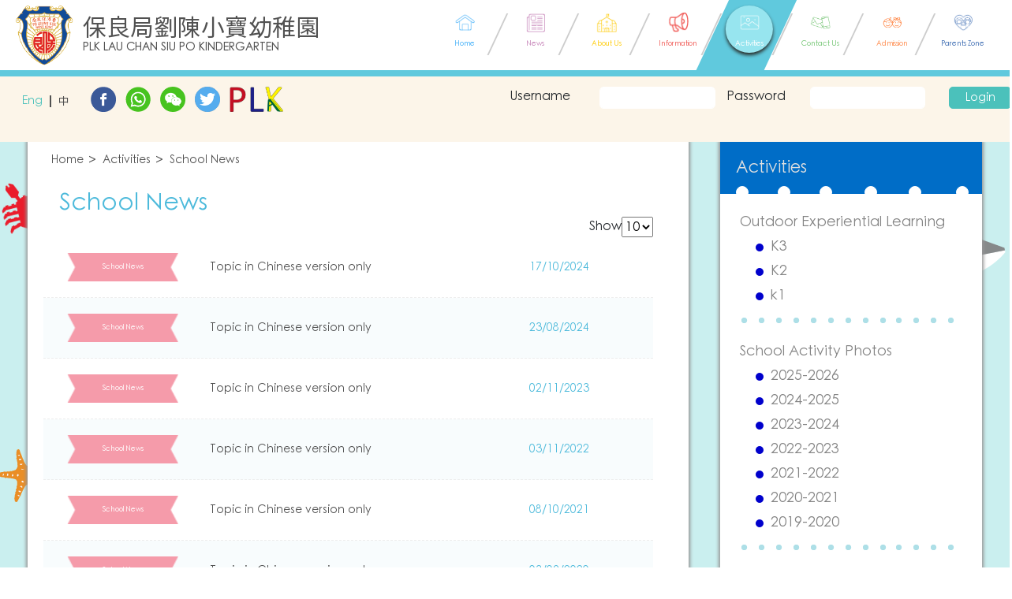

--- FILE ---
content_type: text/html; charset=UTF-8
request_url: https://www.plkkgs.edu.hk/plklcspkg/en/activities/16?page=1&filter=10
body_size: 8224
content:
<!DOCTYPE html>
<html lang="en">
<head>
    <meta charset="utf-8">
    <meta name="viewport" content="width=device-width, initial-scale=1, shrink-to-fit=no">
    <!-- 页面描述 -->
    <meta name="description" content="PLK"/>
    <!-- 页面关键词 -->
    <meta name="keywords" content="PLk"/>

    <meta name="author" content="">


    <title>PLK LAU CHAN SIU PO KINDERGARTEN</title>
    <link rel="icon" href="https://www.plkkgs.edu.hk/plklcspkg/ico.ico" type="image/x-icon" />
    <link rel="shortcut icon" href="https://www.plkkgs.edu.hk/plklcspkg/ico.ico" type="image/x-icon"/>
    <!-- Bootstrap core CSS -->
    <link href="https://www.plkkgs.edu.hk/plklcspkg/ocean/css/bootstrap.min.css" rel="stylesheet">

    <!-- FontAwesome core CSS -->
    <link href="https://www.plkkgs.edu.hk/plklcspkg/ocean/css/font-awesome.min.css" rel="stylesheet">
    <link href="https://maxcdn.bootstrapcdn.com/font-awesome/4.7.0/css/font-awesome.min.css" rel="stylesheet">
    <!-- owlcarousel core CSS -->
    <link rel="stylesheet" href="https://www.plkkgs.edu.hk/plklcspkg/ocean/css/owl.carousel.min.css">
    <link rel="stylesheet" href="https://www.plkkgs.edu.hk/plklcspkg/ocean/css/owl.theme.default.min.css">

    <!-- owlcarousel core CSS -->
    <link rel="stylesheet" href="https://www.plkkgs.edu.hk/plklcspkg/ocean/css/jssor.css">
    <link rel="stylesheet" href="https://www.plkkgs.edu.hk/plklcspkg/ocean/css/jquery.fancybox.css">

    <!-- Custom styles for this website -->
    <link href="https://www.plkkgs.edu.hk/plklcspkg/ocean/css/school.css" rel="stylesheet">
    <link href="https://www.plkkgs.edu.hk/plklcspkg/ocean/css/responsive.css" rel="stylesheet">
            <link href="https://www.plkkgs.edu.hk/plklcspkg/ocean/css/school.en.css" rel="stylesheet">
        <link href="https://www.plkkgs.edu.hk/plklcspkg/ocean/css/responsive.en.css" rel="stylesheet">
    



    <!-- HTML5 shim and Respond.js for IE8 support of HTML5 elements and media queries -->
    <!--[if lt IE 9]>
    <script src="https://oss.maxcdn.com/html5shiv/3.7.3/html5shiv.min.js"></script>
    <script src="https://oss.maxcdn.com/respond/1.4.2/respond.min.js"></script>
    <![endif]-->

    <!-- Placed at the end of the document so the pages load faster -->

    <script src="https://www.plkkgs.edu.hk/plklcspkg/ocean/js/jquery-3.2.1.slim.min.js"></script>
    <script src="https://www.plkkgs.edu.hk/plklcspkg/ocean/js/jquery.min.js"></script>
    <script src="https://www.plkkgs.edu.hk/plklcspkg/ocean/js/popper.min.js"></script>
    <script src="https://www.plkkgs.edu.hk/plklcspkg/ocean/js/bootstrap.min.js"></script>
    <script src="https://www.plkkgs.edu.hk/plklcspkg/ocean/js/owl.carousel.min.js"></script>
    <script src="https://www.plkkgs.edu.hk/plklcspkg/ocean/js/jssor.slider.min.js" type="text/javascript"></script>
    <script src="https://www.plkkgs.edu.hk/plklcspkg/ocean/js/jquery.fancybox.js" type="text/javascript"></script>
    <script src="https://www.plkkgs.edu.hk/plklcspkg/ocean/js/jquery.dotdotdot.js" type="text/javascript"></script>
    <script src="https://www.plkkgs.edu.hk/plklcspkg/ocean/layer/layer.js" type="text/javascript"></script>
    <!-- Global site tag (gtag.js) - Google Analytics -->
    <script async src="https://www.googletagmanager.com/gtag/js?id=UA-122235113-1"></script>
    <script>
        window.dataLayer = window.dataLayer || [];
        function gtag(){dataLayer.push(arguments);}
        gtag('js', new Date());

        gtag('config', 'UA-122235113-1');
    </script>

    <style>
        .open_btn{
            cursor: pointer;
            position: absolute;
            height: 65px;
            background-color: #E4007C;
            color: #ffffff;
            font-size: 13px;
            line-height: 1em;
            padding: 12px 5px;
            z-index: 1;
            border-top-right-radius: 50%;
            border-bottom-right-radius: 50%;
            left: -29px;
            display: block;
            width: 70px;
            margin-top: -7px;
        }
        .open_btn2{
            display: none;
        }
        .opn_txt1{
            margin-left: 25px;
            font-size: 15px;
            font-weight: bold;
        }
        .opn_txt2{
            margin-left: 25px;
            font-size: 15px;
            font-weight: bold;
        }
        .open_btn_arr{
            top: -5px;
            position: relative;
            font-size: 36px;
            left: 5px;
        }
        .sidenav {
            margin-top:100px;
            height: 145px;
            width: 0;
            position: fixed;
            top: 0;
            left: 0;
            background-color: #E4007C;
            color: #ffffff;
            z-index: 999999;
            transition: 0.5s;
            padding-top: 10px;
            border-top-right-radius: 6%;
            border-bottom-right-radius: 6%;
        }

        .sidenav a {
            padding: 8px 8px 8px 32px;
            text-decoration: none;
            font-size: 25px;
            color: #818181;
            display: block;
            transition: 0.3s;

        }

        .sidenav a:hover {
            color: #f1f1f1;
        }

        .sidenav .closebtn {
            position: absolute;
            top: 0;
            right: 0px;
            font-size: 36px;
            margin-left: 50px;
            margin-right: 14px;
            margin-top: -19px;
        }

        .mob_cont{padding: 0px!important;}
        .opn_txt1_en{
            margin-left: 28px;
            font-size: 12px;
            font-weight: bold;
            word-break: break-all;
            width: 10px;
            margin-top: -11.5px;
            text-align: center;
        }
        .open_btn_arr_en{
            position: absolute;
            font-size: 37px;
            left: 50px;
            color: #ffffff;
            z-index: 1;
            top:24px;
        }

        @media  screen and (max-height: 450px) {
            .sidenav {padding-top: 15px;}
            .sidenav a {font-size: 18px;}
        }

        @media  only screen
        and (device-width : 375px)
        and (device-height : 812px)
        and (-webkit-device-pixel-ratio : 3) {
            .sidenav {

                height: 19%;

            }

        }

        @media  only screen and (max-width : 990px) {
            .login_box{
            //display: none;
            }
            .filter_show{ display: none}
            .mob_cont{
                padding-left:45px !important;
            }

            .user-name{
                margin-top: 5px;
                /*background-color: #E4007C;*/
                /*color: #ffffff;*/
                padding: 2px 10px;
            }

            .user-name p span{
                /*color: #ffffff;*/
            }
            .user-name p{
                display: block;
                margin: 0 0 0 0;
                padding: 0;
                text-align: left;
                font-size: 14px;
                line-height: 16.8px;
                color: #848484;
            }
            .user-name p a {
                display: inline-block;
                margin: 5px;
                padding: 5px 6px;
                width: auto;
                height: auto;
                font-size: 14px;
                line-height: 16.8px;
                background-color: #4BC1BB;
                color: #fff;
                border-radius: 5px !important; ;
                text-decoration: none;
            }
            .user-name p a.logout_btn{
                padding: 6px 6px;
            }

            .opn_txt11_en{
                margin-left: 17px;
                font-size: 10px;
                font-weight: bold;
                word-break: break-all;
                width: 7px;
                margin-top: 1px;
                line-height: 11px;
                text-align: center;
            }
            .open_btn_arr2_en{
                position: absolute;
                font-size: 30px;
                left: 35px;
                color: #ffffff;
                z-index: 1;
                top: 18px;
            }
        }

        @media  only screen and (min-width : 990px) {
            .open_btn{
                display: none;
            }
            .open_btn2{
                display: none;
            }

        }


        @media  only screen and (min-width : 736px) and (max-width: 764px) {
            .open_btn2{
                cursor: pointer;
                position: absolute;
                height: 6.5%;
                background-color: #E4007C;
                color: #ffffff;
                font-size: 15px;
                line-height: 1em;
                padding: 0px 5px;
                z-index: 1;
                border-top-right-radius: 50%;
                border-bottom-right-radius: 50%;
                left: -18px;
                display: block;
                width: 50px;
                margin-top: -10px;
            }
            .opn_txt11{
                margin-left: 14px;
                font-size: 13px;
                font-weight: bold;
            }
            .opn_txt22{
                margin-left: 14px;
                font-size: 13px;
                font-weight: bold;
            }
            .open_btn_arr2{
                top: -4px;
                position: relative;
                font-size: 30px;
                left: 1px;
            }
            .open_btn{
                display: none;
            }

            .opn_txt11_en{
                margin-left: 17px;
                font-size: 10px;
                font-weight: bold;
                word-break: break-all;
                width: 7px;
                margin-top: 1px;
                line-height: 11px;
                text-align: center;
            }
            .open_btn_arr2_en{
                position: absolute;
                font-size: 30px;
                left: 35px;
                color: #ffffff;
                z-index: 1;
                top: 18px;
            }

        }
        @media  only screen and (min-width : 360px) and (max-width: 736px) {
            .open_btn2{
                cursor: pointer;
                position: absolute;
            //height: 16%;
                background-color: #E4007C;
                color: #ffffff;
                font-size: 15px;
                line-height: 1em;
                padding: 6px 5px;
                z-index: 1;
                border-top-right-radius: 50%;
                border-bottom-right-radius: 50%;
                left: -18px;
                display: block;
                width: 50px;
                margin-top: -10px;
            }
            .opn_txt11{
                margin-left: 14px;
                font-size: 13px;
                font-weight: bold;
            }
            .opn_txt22{
                margin-left: 14px;
                font-size: 13px;
                font-weight: bold;
            }
            .open_btn_arr2{
                top: -4px;
                position: relative;
                font-size: 30px;
                left: 1px;
            }
            .open_btn{
                display: none;
            }
            .sidenav{
                margin-top: 75px;
            }

            .opn_txt11_en{
                margin-left: 17px;
                font-size: 8px;
                font-weight: bold;
                word-break: break-all;
                width: 7px;
                margin-top: 0px;
                line-height: 8px;
                text-align: center;
            }
            .open_btn_arr2_en{
                position: absolute;
                font-size: 30px;
                left: 35px;
                color: #ffffff;
                z-index: 1;
                top: 18px;
            }
        }
        .layui-layer-content{
            word-break: break-word !important;
        }
    </style>

                <style>
            .main-menu ul li {
                width: 12%;
            }
        </style>
    
</head>
<body>
<header class="pg1
m5-color
">
    <div class="container">
        <div class="logo">
            <a href="https://www.plkkgs.edu.hk/plklcspkg/en"><span><img src="https://www.plkkgs.edu.hk/plklcspkg/toy/images/logo.png"/></span><p class="web-name">保良局劉陳小寶幼稚園</p><small class="bold web-en">PLK LAU CHAN SIU PO KINDERGARTEN</small></a>
            <div class="mobile-btn"><span id="mm-btn"><i class="fa fa-bars"></i></span></div><!--/mobile-btn-->
            <div class="clearfix"></div>
        </div><!--/logo-->
        <div id="mm-box" class="main-menu">
            <ul>
                <li class=" menu-01"><a href="https://www.plkkgs.edu.hk/plklcspkg/en"><span></span><em>Home</em></a></li>
                <li class=" menu-02"><a href="https://www.plkkgs.edu.hk/plklcspkg/en/news"><span></span><em>News</em></a></li>
                <li class=" menu-03"><a href="https://www.plkkgs.edu.hk/plklcspkg/en/about/10"><span></span><em>About Us</em></a></li>
                <li class=" menu-04"><a href="https://www.plkkgs.edu.hk/plklcspkg/en/info"><span></span><em>Information</em></a></li>
                <li class=" active  menu-05"><a href="https://www.plkkgs.edu.hk/plklcspkg/en/activities"><span></span><em>Activities</em></a></li>
                <li class=" menu-06"><a href="https://www.plkkgs.edu.hk/plklcspkg/en/contact"><span></span><em>Contact Us</em></a></li>
                                                                                                        <li class="custom_page   menu-07"><a href="https://www.plkkgs.edu.hk/plklcspkg/en/custom/custom_page"><span style="
                        background: rgba(0, 0, 0, 0) url('https://www.plkkgs.edu.hk/plklcspkg/ocean/images/custom_page-template-6.png') no-repeat scroll 0 0;background-position: center; background-size: contain;"></span><em>Admission</em></a></li>
                                                                    <li class="parent_zone   menu-08"><a href="https://www.plkkgs.edu.hk/plklcspkg/en/custom/parent_zone"><span style="
                        background: rgba(0, 0, 0, 0) url('https://www.plkkgs.edu.hk/plklcspkg/ocean/images/parent_zone-template-3.png') no-repeat scroll 0 0;background-position: center; background-size: contain;"></span><em>Parents Zone</em></a></li>
                                                </ul>
        </div>
        <div id="mm-box-mobile" class="main-menu item-8">
                            <div class="home-menu">
                    <ul>
                        <li class=" menu-01"><a href="https://www.plkkgs.edu.hk/plklcspkg/en"><span></span><em>Home</em></a></li>
                    </ul>
                </div>
                <div class="menu-items">
                    <ul>
                        <li class=" menu-02"><a href="https://www.plkkgs.edu.hk/plklcspkg/en/news"><span></span><em>News</em></a></li>
                        <li class=" menu-03"><a href="https://www.plkkgs.edu.hk/plklcspkg/en/about/10"><span></span><em>About Us</em></a></li>
                        <li class=" menu-04"><a href="https://www.plkkgs.edu.hk/plklcspkg/en/info"><span></span><em>Information</em></a></li>
                    </ul>
                    <ul>
                        <li class=" active  menu-05"><a href="https://www.plkkgs.edu.hk/plklcspkg/en/activities"><span></span><em>Activities</em></a></li>
                        <li class=" menu-06"><a href="https://www.plkkgs.edu.hk/plklcspkg/en/contact"><span></span><em>Contact Us</em></a></li>
                                                                                                                                                <li class="custom_page  menu-07"><a href="https://www.plkkgs.edu.hk/plklcspkg/en/custom/custom_page"><span style="
                        background: rgba(0, 0, 0, 0) url('https://www.plkkgs.edu.hk/plklcspkg/ocean/images/custom_page-template-6.png') no-repeat scroll 0 0;background-position: center; background-size: contain;"></span><em>Admission</em></a></li>
                                                                                            <li class="parent_zone  menu-08"><a href="https://www.plkkgs.edu.hk/plklcspkg/en/custom/parent_zone"><span style="
                        background: rgba(0, 0, 0, 0) url('https://www.plkkgs.edu.hk/plklcspkg/ocean/images/parent_zone-template-3.png') no-repeat scroll 0 0;background-position: center; background-size: contain;"></span><em>Parents Zone</em></a></li>
                                                                        </ul>
                </div>
            
        </div>
        <!--/main-menu-->
        <div class="clearfix"></div>
    </div><!--/container-fluid-->
</header>
<article class="search-con">
                        <div onClick="openNav()" class="open_btn" id="open_btn">
                <div class="opn_txt1_en">LOGIN</div><span class="open_btn_arr_en">&raquo;</span>
            </div>
            <div onClick="openNav()" class="open_btn2" id="open_btn2">
                <div class="opn_txt11_en">LOGIN</div><span class="open_btn_arr2_en">&raquo;</span>
            </div>
        
        <div class="container mob_cont">
            
                    <div class="row no-gutters">

                        <div class="col-4 col-sm-4 col-md-3 col-lg-1 col-xl-1">

                            <div id="mySidenav" class="sidenav">

                                <div id="filter" class="row"  style="display: none">


                                    <div class="col-10 col-sm-10 col-md-10 col-lg-10 col-xl-10 " style="float: left;">
                                                                                    <div class="filter" >


                                                <form action="https://www.plkkgs.edu.hk/plklcspkg/en/login" method="post">
                                                    <input type="hidden" name="_token" value="NhyD7cgjvuq4hzMjtbHbcihlKgkiXaCwlMKsgGIB">
                                                    <div class="filed-01">
                                                        <label>Username</label>
                                                        <input name="name" class="form-control" type="text"/>
                                                        <div class="clearfix"></div>
                                                    </div><!--/filed-01-->
                                                    <div class="filed-01">
                                                        <label>Password</label>
                                                        <input name="password" class="form-control" type="password"/>
                                                    </div><!--/filed-01-->
                                                    <div class="filed-03">
                                                        <button class="btn-filter" type="submit" style="margin-left: 12px" >Login</button>
                                                    </div><!--/filed-01-->
                                                </form>
                                            </div><!--/filter-->
                                                                            </div>
                                    <div class="col-2 col-sm-2 col-md-2 col-lg-2 col-xl-2" style="float: left;">
                                        <a href="javascript:void(0)" class="closebtn" onClick="closeNav()" style="color: #ffffff;">&laquo;</a>
                                    </div>

                                </div>

                            </div>

                            
                            <div class="language">
                                <ul>
                                                                        <li  class="active" style="pointer-events:none;" ><a href="https://www.plkkgs.edu.hk/plklcspkg/en/activities/16?page=1&amp;filter=10">Eng</a></li>
                                    <li ><a href="https://www.plkkgs.edu.hk/plklcspkg/hk/activities/16?page=1&amp;filter=10">中</a></li>
                                </ul>
                            </div><!--/language-->
                        </div><!--/col-md-2-->
                        
                        <div class="col-8 col-sm-8 col-md-3 col-lg-3 col-xl-3">
                            <div class="social-share">
                                <ul>
                                    <li><a target="_blank" href="https://www.facebook.com/sharer/sharer.php?u=https://www.plkkgs.edu.hk/plklcspkg/en/activities/16"><img src="https://www.plkkgs.edu.hk/plklcspkg/ocean/share/Artboard 17.png"/></a></li>
                                    <li><a id="whatsapp" target="_blank" href="" data-action="share/whatsapp/share"><img src="https://www.plkkgs.edu.hk/plklcspkg/ocean/share/Asset 5.png"/></a></li>
                                    <li><a target="_blank" href="https://www.plkkgs.edu.hk/plklcspkg/wechat"><img src="https://www.plkkgs.edu.hk/plklcspkg/ocean/share/Artboard 18.png"/></a></li>
                                    <li><a id="twitter" target="_blank" href=""><img src="https://www.plkkgs.edu.hk/plklcspkg/ocean/share/Artboard 20.png"/></a></li>
                                    <li><a ><img src="https://www.plkkgs.edu.hk/plklcspkg/ocean/images/plk.png"/></a></li>
                                </ul>
                            </div><!--social-share-->
                        </div><!--/col-md-2-->
                        <div class="col-12 col-sm-12 col-md-1 col-lg-1 col-xl-2"></div><!--/col-md-2-->
                        <div class="col-12 col-sm-12 col-md-5 col-lg-7 col-xl-6 login_box">

                                                            <div class="filter filter_show">
                                    <form action="https://www.plkkgs.edu.hk/plklcspkg/en/login" method="post" style="margin:0px">
                                        <input type="hidden" name="_token" value="NhyD7cgjvuq4hzMjtbHbcihlKgkiXaCwlMKsgGIB">
                                        <div class="filed-01">
                                            <label>Username</label>
                                            <input name="name" class="form-control" type="text"/>
                                            <div class="clearfix"></div>
                                        </div><!--/filed-01-->
                                        <div class="filed-02">
                                            <label>Password</label>
                                            <input name="password" class="form-control" type="password"/>
                                        </div><!--/filed-01-->
                                        <div class="filed-03">
                                            <button class="btn-filter" type="submit" >Login</button>
                                        </div><!--/filed-01-->
                                    </form>
                                </div><!--/filter-->
                            

                        </div><!--/col-md-4-->
                        <div class="clearfix"></div>
                    </div><!--/row-->
                </div><!--/container-fluid-->
</article><!--/search-con-->


    <section class="middle-part pad-top-btm-0">
        <div class="container">
            <div class="main-inner-box">
                <div class="mib-kekada"></div><!--/mib-kekada-->
                <div class="mib-starfish"></div><!--/mib-starfish-->
                <div class="mib-blueship"></div><!--/mib-blueship-->
                <div class="mib-blackshark"></div><!--/mib-blackshark-->
                <div class="mib-bubblefish"></div><!--/mib-bubblefish-->
                <div class="mib-shipcover"></div><!--/mib-shipcover-->
                <div class="mib-whealfish"></div><!--/mib-whealfish-->
                <div class="mib-greengrass"></div><!--/mib-greengrass-->
                <div class="mib-right-01 mobile-menu">
                    <div class="sidebar-con">
                        <div class="sc-header">
                            <h2>Activities</h2>
                            <span class="circle-btm cb-01"></span>
                            <span class="circle-btm cb-02"></span>
                            <span class="circle-btm cb-03"></span>
                            <span class="circle-btm cb-04"></span>
                            <span class="circle-btm cb-05"></span>
                            <span class="circle-btm cb-06"></span>
                            <span id="scm-mbtn" class="sc-menu"><i class="fa fa-angle-down"></i></span><!--/sc-menu-->
                        </div><!--/sc-header-->
                        <div class="panel-body">
                            <ul id="scm-menu">
                                                                                                            <li>
                                            <a href="javascript:void(0);" style='cursor:default;'>
                                                Outdoor Experiential Learning
                                            </a>
                                                                                            <ul>
        
                            <li class="">
                    <a href="https://www.plkkgs.edu.hk/plklcspkg/en/activities/82">K3</a>
                                    </li>
            
        
                            <li class="">
                    <a href="https://www.plkkgs.edu.hk/plklcspkg/en/activities/81">K2</a>
                                    </li>
            
        
                            <li class="">
                    <a href="https://www.plkkgs.edu.hk/plklcspkg/en/activities/80">k1</a>
                                    </li>
            
            </ul>
                                                                                    </li>

                                    
                                                                                                            <li>
                                            <a href="javascript:void(0);" style='cursor:default;'>
                                                School Activity Photos
                                            </a>
                                                                                            <ul>
        
                            <li class="">
                    <a href="https://www.plkkgs.edu.hk/plklcspkg/en/activities/photo/88">2025-2026</a>
                                    </li>
            
        
                            <li class="">
                    <a href="https://www.plkkgs.edu.hk/plklcspkg/en/activities/photo/83">2024-2025</a>
                                    </li>
            
        
                            <li class="">
                    <a href="https://www.plkkgs.edu.hk/plklcspkg/en/activities/photo/73">2023-2024</a>
                                    </li>
            
        
                            <li class="">
                    <a href="https://www.plkkgs.edu.hk/plklcspkg/en/activities/photo/59">2022-2023</a>
                                    </li>
            
        
                            <li class="">
                    <a href="https://www.plkkgs.edu.hk/plklcspkg/en/activities/photo/49">2021-2022</a>
                                    </li>
            
        
                            <li class="">
                    <a href="https://www.plkkgs.edu.hk/plklcspkg/en/activities/photo/45">2020-2021</a>
                                    </li>
            
        
                            <li class="">
                    <a href="https://www.plkkgs.edu.hk/plklcspkg/en/activities/photo/17">2019-2020</a>
                                    </li>
            
            </ul>
                                                                                    </li>

                                    
                                                                                                                                                        <li class="">
                                                <a href="https://www.plkkgs.edu.hk/plklcspkg/en/activities/photo/32">Birthday Star</a>
                                                                                            </li>

                                        
                                    
                                                                                                                                                        <li class="">
                                                <a href="https://www.plkkgs.edu.hk/plklcspkg/en/activities/71">School-based Learning Activity of Chinese Culture</a>
                                                                                            </li>
                                        
                                    
                                                                                                                                                        <li class="">
                                                <a href="https://www.plkkgs.edu.hk/plklcspkg/en/activities/photo/53">Community Gallery</a>
                                                                                            </li>

                                        
                                    
                                                                                                                                                        <li class="">
                                                <a href="https://www.plkkgs.edu.hk/plklcspkg/en/activities/14">Tea Menu</a>
                                                                                            </li>
                                        
                                    
                                                                                                                                                        <li class="">
                                                <a href="https://www.plkkgs.edu.hk/plklcspkg/en/activities/15">Whole Day Session Lunch Menu</a>
                                                                                            </li>
                                        
                                    
                                                                                                                                                        <li class=" active ">
                                                <a href="https://www.plkkgs.edu.hk/plklcspkg/en/activities/16">School News</a>
                                                                                            </li>
                                        
                                    
                                                                                                                                                        <li class="">
                                                <a href="https://www.plkkgs.edu.hk/plklcspkg/en/activities/20">Pre-school graduation and primary admission situation</a>
                                                                                            </li>
                                        
                                    
                                                                                                                                                        <li class="">
                                                <a href="https://www.plkkgs.edu.hk/plklcspkg/en/activities/photo/18">Home and School collaborative activity photos</a>
                                                                                            </li>

                                        
                                    
                                                                                                                                                        <li class="">
                                                <a href="https://www.plkkgs.edu.hk/plklcspkg/en/activities/19">Our results</a>
                                                                                            </li>
                                        
                                    
                                                                                                                                                        <li class="">
                                                <a href="https://www.plkkgs.edu.hk/plklcspkg/en/activities/photo/27">Teaching staff training</a>
                                                                                            </li>

                                        
                                    
                                                                                                                                                        <li class="">
                                                <a href="https://www.plkkgs.edu.hk/plklcspkg/en/activities/33">principal&#039;s Words</a>
                                                                                            </li>
                                        
                                    
                                                                                                                                                        <li class="">
                                                <a href="https://www.plkkgs.edu.hk/plklcspkg/en/activities/29">Pre-school &amp; kindergarten active campus</a>
                                                                                            </li>
                                        
                                    
                                
                            </ul>
                        </div><!--/panel-body-->
                    </div><!--/sidebar-con-->
                </div><!--/mib-right-01-->
                <div class="mib-left-01">
                    <div class="latest-news-list">
                        <div class="school-breadcum">
                            <ul>
                                <li><a href="https://www.plkkgs.edu.hk/plklcspkg/en">Home</a></li>
                                <li><a href="https://www.plkkgs.edu.hk/plklcspkg/en/activities">Activities </a></li>
                                                                                                        <li><a href="#">School News</a></li>
                                                            </ul>
                        </div><!--/school-breadcum-->
                        <h1>School News</h1>
                        
                        <select class="filter" name="filter" id="filter" style="float: right;" onchange="filter(this.value)">
                            <option value="5" >5</option>
                            <option value="10"  selected >10</option>
                            <option value="15" >15</option>
                            <option value="20" >20</option>
                            <option value="25" >25</option>
                        </select>
                        <div style="float: right">Show</div>
                        <ol>

                                                                                                                            

                                    <li>
                                        <a href="https://www.plkkgs.edu.hk/plklcspkg/en/activities/show/80">
                                            <div class="lnl-label lnl-phone-01 "><span class="lnl-01 develop-title" >School News</span></div><!--lnl-label-->
                                            <div class="lnl-txt"><p>Topic in Chinese version only </p></div><!--lnl-txt-->
                                            <div class="lnl-date"><small>17/10/2024</small></div><!--lnl-date-->
                                            <div class="clearfix"></div>
                                        </a>
                                    </li>
                                    
                                    

                                

                                    <li>
                                        <a href="https://www.plkkgs.edu.hk/plklcspkg/en/activities/show/76">
                                            <div class="lnl-label lnl-phone-01 "><span class="lnl-01 develop-title" >School News</span></div><!--lnl-label-->
                                            <div class="lnl-txt"><p>Topic in Chinese version only </p></div><!--lnl-txt-->
                                            <div class="lnl-date"><small>23/08/2024</small></div><!--lnl-date-->
                                            <div class="clearfix"></div>
                                        </a>
                                    </li>
                                    
                                    

                                

                                    <li>
                                        <a href="https://www.plkkgs.edu.hk/plklcspkg/en/activities/show/73">
                                            <div class="lnl-label lnl-phone-01 "><span class="lnl-01 develop-title" >School News</span></div><!--lnl-label-->
                                            <div class="lnl-txt"><p>Topic in Chinese version only </p></div><!--lnl-txt-->
                                            <div class="lnl-date"><small>02/11/2023</small></div><!--lnl-date-->
                                            <div class="clearfix"></div>
                                        </a>
                                    </li>
                                    
                                    

                                

                                    <li>
                                        <a href="https://www.plkkgs.edu.hk/plklcspkg/en/activities/show/69">
                                            <div class="lnl-label lnl-phone-01 "><span class="lnl-01 develop-title" >School News</span></div><!--lnl-label-->
                                            <div class="lnl-txt"><p>Topic in Chinese version only </p></div><!--lnl-txt-->
                                            <div class="lnl-date"><small>03/11/2022</small></div><!--lnl-date-->
                                            <div class="clearfix"></div>
                                        </a>
                                    </li>
                                    
                                    

                                

                                    <li>
                                        <a href="https://www.plkkgs.edu.hk/plklcspkg/en/activities/show/58">
                                            <div class="lnl-label lnl-phone-01 "><span class="lnl-01 develop-title" >School News</span></div><!--lnl-label-->
                                            <div class="lnl-txt"><p>Topic in Chinese version only </p></div><!--lnl-txt-->
                                            <div class="lnl-date"><small>08/10/2021</small></div><!--lnl-date-->
                                            <div class="clearfix"></div>
                                        </a>
                                    </li>
                                    
                                    

                                

                                    <li>
                                        <a href="https://www.plkkgs.edu.hk/plklcspkg/en/activities/show/49">
                                            <div class="lnl-label lnl-phone-01 "><span class="lnl-01 develop-title" >School News</span></div><!--lnl-label-->
                                            <div class="lnl-txt"><p>Topic in Chinese version only </p></div><!--lnl-txt-->
                                            <div class="lnl-date"><small>03/09/2020</small></div><!--lnl-date-->
                                            <div class="clearfix"></div>
                                        </a>
                                    </li>
                                    
                                    

                                

                                    <li>
                                        <a href="https://www.plkkgs.edu.hk/plklcspkg/en/activities/show/34">
                                            <div class="lnl-label lnl-phone-01 "><span class="lnl-01 develop-title" >School News</span></div><!--lnl-label-->
                                            <div class="lnl-txt"><p>Topic in Chinese version only </p></div><!--lnl-txt-->
                                            <div class="lnl-date"><small>28/08/2019</small></div><!--lnl-date-->
                                            <div class="clearfix"></div>
                                        </a>
                                    </li>
                                    
                                    

                                

                                    <li>
                                        <a href="https://www.plkkgs.edu.hk/plklcspkg/en/activities/show/13">
                                            <div class="lnl-label lnl-phone-01 "><span class="lnl-01 develop-title" >School News</span></div><!--lnl-label-->
                                            <div class="lnl-txt"><p>Topic in Chinese version only </p></div><!--lnl-txt-->
                                            <div class="lnl-date"><small>26/09/2018</small></div><!--lnl-date-->
                                            <div class="clearfix"></div>
                                        </a>
                                    </li>
                                    
                                    

                                

                                    <li>
                                        <a href="https://www.plkkgs.edu.hk/plklcspkg/en/activities/show/7">
                                            <div class="lnl-label lnl-phone-01 "><span class="lnl-01 develop-title" >School News</span></div><!--lnl-label-->
                                            <div class="lnl-txt"><p>Topic in Chinese version only </p></div><!--lnl-txt-->
                                            <div class="lnl-date"><small>26/09/2018</small></div><!--lnl-date-->
                                            <div class="clearfix"></div>
                                        </a>
                                    </li>
                                    
                                    

                                                            
                        </ol>


                        <div class="school-pagination">
                            <ul>

                                                                                                                                                        <li ><a href="https://www.plkkgs.edu.hk/plklcspkg/en/activities/16?page=1&amp;filter=10" class="active">1</a></li>
                                                                                                                                        </ul>
                        </div><!--/school-pagination-->

                    </div><!--latest-news-02-->

                </div><!--/mib-left-01-->
                <div class="mib-right-01 desktop-menu">
                    <div class="sidebar-con">
                        <div class="sc-header">
                            <h2>Activities</h2>
                            <span class="circle-btm cb-01"></span>
                            <span class="circle-btm cb-02"></span>
                            <span class="circle-btm cb-03"></span>
                            <span class="circle-btm cb-04"></span>
                            <span class="circle-btm cb-05"></span>
                            <span class="circle-btm cb-06"></span>

                        </div><!--/sc-header-->
                        <div class="panel-body">
                            <ul>
                                                                                                            <li>
                                            <a href="javascript:void(0);" style='cursor:default;'>
                                                Outdoor Experiential Learning
                                            </a>
                                                                                            <ul>
        
                            <li class="">
                    <a href="https://www.plkkgs.edu.hk/plklcspkg/en/activities/82">K3</a>
                                    </li>
            
        
                            <li class="">
                    <a href="https://www.plkkgs.edu.hk/plklcspkg/en/activities/81">K2</a>
                                    </li>
            
        
                            <li class="">
                    <a href="https://www.plkkgs.edu.hk/plklcspkg/en/activities/80">k1</a>
                                    </li>
            
            </ul>
                                                                                    </li>

                                    
                                                                                                            <li>
                                            <a href="javascript:void(0);" style='cursor:default;'>
                                                School Activity Photos
                                            </a>
                                                                                            <ul>
        
                            <li class="">
                    <a href="https://www.plkkgs.edu.hk/plklcspkg/en/activities/photo/88">2025-2026</a>
                                    </li>
            
        
                            <li class="">
                    <a href="https://www.plkkgs.edu.hk/plklcspkg/en/activities/photo/83">2024-2025</a>
                                    </li>
            
        
                            <li class="">
                    <a href="https://www.plkkgs.edu.hk/plklcspkg/en/activities/photo/73">2023-2024</a>
                                    </li>
            
        
                            <li class="">
                    <a href="https://www.plkkgs.edu.hk/plklcspkg/en/activities/photo/59">2022-2023</a>
                                    </li>
            
        
                            <li class="">
                    <a href="https://www.plkkgs.edu.hk/plklcspkg/en/activities/photo/49">2021-2022</a>
                                    </li>
            
        
                            <li class="">
                    <a href="https://www.plkkgs.edu.hk/plklcspkg/en/activities/photo/45">2020-2021</a>
                                    </li>
            
        
                            <li class="">
                    <a href="https://www.plkkgs.edu.hk/plklcspkg/en/activities/photo/17">2019-2020</a>
                                    </li>
            
            </ul>
                                                                                    </li>

                                    
                                                                                                                                                        <li class="">
                                                <a href="https://www.plkkgs.edu.hk/plklcspkg/en/activities/photo/32">Birthday Star</a>
                                                                                            </li>

                                        
                                    
                                                                                                                                                        <li class="">
                                                <a href="https://www.plkkgs.edu.hk/plklcspkg/en/activities/71">School-based Learning Activity of Chinese Culture</a>
                                                                                            </li>
                                        
                                    
                                                                                                                                                        <li class="">
                                                <a href="https://www.plkkgs.edu.hk/plklcspkg/en/activities/photo/53">Community Gallery</a>
                                                                                            </li>

                                        
                                    
                                                                                                                                                        <li class="">
                                                <a href="https://www.plkkgs.edu.hk/plklcspkg/en/activities/14">Tea Menu</a>
                                                                                            </li>
                                        
                                    
                                                                                                                                                        <li class="">
                                                <a href="https://www.plkkgs.edu.hk/plklcspkg/en/activities/15">Whole Day Session Lunch Menu</a>
                                                                                            </li>
                                        
                                    
                                                                                                                                                        <li class=" active ">
                                                <a href="https://www.plkkgs.edu.hk/plklcspkg/en/activities/16">School News</a>
                                                                                            </li>
                                        
                                    
                                                                                                                                                        <li class="">
                                                <a href="https://www.plkkgs.edu.hk/plklcspkg/en/activities/20">Pre-school graduation and primary admission situation</a>
                                                                                            </li>
                                        
                                    
                                                                                                                                                        <li class="">
                                                <a href="https://www.plkkgs.edu.hk/plklcspkg/en/activities/photo/18">Home and School collaborative activity photos</a>
                                                                                            </li>

                                        
                                    
                                                                                                                                                        <li class="">
                                                <a href="https://www.plkkgs.edu.hk/plklcspkg/en/activities/19">Our results</a>
                                                                                            </li>
                                        
                                    
                                                                                                                                                        <li class="">
                                                <a href="https://www.plkkgs.edu.hk/plklcspkg/en/activities/photo/27">Teaching staff training</a>
                                                                                            </li>

                                        
                                    
                                                                                                                                                        <li class="">
                                                <a href="https://www.plkkgs.edu.hk/plklcspkg/en/activities/33">principal&#039;s Words</a>
                                                                                            </li>
                                        
                                    
                                                                                                                                                        <li class="">
                                                <a href="https://www.plkkgs.edu.hk/plklcspkg/en/activities/29">Pre-school &amp; kindergarten active campus</a>
                                                                                            </li>
                                        
                                    
                                
                                
                                
                                
                                
                                
                                
                                
                            </ul>
                        </div><!--/panel-body-->
                    </div><!--/sidebar-con-->
                </div><!--/mib-right-01-->
                <div class="clearfix"></div>
            </div><!--/main-inner-box-->

        </div><!--/container-->
    </section><!--/middle-part-->

    <script>
  $(document).ready(function(){
        $('.lnl-01.develop-title').dotdotdot({
            truncate: 'word'
        });
    });
        function filter(val) {
            window.location.href="?filter="+val;
        }

        window.onresize = function(){

            var width = $(window).width();
            if (width <= 360){

                $(".develop-title").each(function () {
                    var a = $(this).text();
                    $(this).css({
                        fontSize:'15px'
                    });
                });

            }else{
                change();
            }
        };
        change();
        function change() {

            $(".develop-title").each(function () {
                var a = $(this).text();
                if (a.length > 5){
                    switch (a.length){
                        case 6:
                            $(this).css({
                                fontSize:'17px'
                            });
                            break;
                        case 7:
                            $(this).css({
                                fontSize:'14px'
                            });
                            break;
                        case 8:
                            $(this).css({
                                fontSize:'13px'
                            });
                            break;
                        case 9:
                            $(this).css({
                                fontSize:'11px'
                            });
                            break;
                        case 10 :
                            $(this).css({
                                fontSize:'10px'
                            });
                            break;
                        case 11:
                            $(this).css({
                                fontSize:'9px'
                            });
                            break;
                        case 12:
                            $(this).css({
                                fontSize:'9px'
                            });
                            break;
                        default:
                            $(this).css({
                                fontSize:'9px'
                            });
                            break;
                    }
                }
            });



        }
        window.onload = function(){

            var width = $(window).width();
            if (width <= 360){
                $(".develop-title").each(function () {

                    $(this).css({
                        fontSize:'15px'
                    });
                });
            }else{
                change();
            }

        };

    </script>

<footer>
    <div class="container">
        <div class="row">
            <div class="col-12 col-sm-12 col-md-9">
                <div class="quick-links">
                    <div class="ql-heading"><h1><a href="javascript:void(0);" style="cursor:default">Site Map</a></h1></div><!--/ql-heading-->
                    <ul id="site">
                        <li><a href="https://www.plkkgs.edu.hk/plklcspkg/en">Home</a></li>



                        
                    </ul>

                </div><!--/quick-links-->
            </div><!--/col-md-9-->
            <div class="col-12 col-sm-12 col-md-3">
                <div class="contect-dtl">
                    <div class="cd-heading"><h1><a href="javascript:void(0);" style="cursor:default">Contact</a></h1></div><!--/ql-heading-->
                    <ul>
                                                    <li style="overflow:hidden"><span style="  float: left;">Add.</span><div style="float: left;">:&nbsp;</div><div style="display: inline-block;width: 200px;float: left;" id="address"></div> </li>
                            <li id="phone"><span>Tel.</span>: </li>
                            <li id="fax"><span>Fax</span>: </li>
                            <li id="email"><span>Email</span>: </li>
                                            </ul>
                </div><!--/contect-dtl-->
            </div><!--/col-md-3-->
            <div class="clearfix"></div>
            <div class="col-12 col-sm-12">
                <div class="copy-right"><p>Copyright © 2018 PLK LAU CHAN SIU PO KINDERGARTEN. All Rights Reserved.</p></div><!--/copy-right-->
            </div><!--/col-sm-12-->
        </div><!--/row-->
    </div><!--/container-fluid-->
</footer>
<script>
    function changeSize() {
        var chi = $(".web-name").text();
        if (chi.length >= 10 && chi.length <=17){
            switch (chi.length){
                case 10:
                    $(".web-name").css({
                        fontSize:'30px'
                    });
                    break;
                case 11:
                    $(".web-name").css({
                        fontSize:'29px'
                    });
                    break;
                case 12:
                    $(".web-name").css({
                        fontSize:'27px'
                    });
                    break;
                case 13:
                    $(".web-name").css({
                        fontSize:'25px'
                    });
                    break;
                case 14 :
                    $(".web-name").css({
                        fontSize:'24px'
                    });
                    break;
                case 15:
                    $(".web-name").css({
                        fontSize:'22px'
                    });
                    break;
                case 17:
                    $(".web-name").css({
                        fontSize:'19px'
                    });
                    break;
            }
        }else if(chi.length < 10){
            $(".web-name").css({
                fontSize:'30px'
            });
        }else if(chi.length > 17){
            $(".web-name").css({
                fontSize:'19px'
            });
        }
    }
    function changeSmallSize() {
        var chi = $(".web-name").text();
        if (chi.length >= 10 && chi.length <=17){
            switch (chi.length){
                case 10:
                    $(".web-name").css({
                        fontSize:'24px'
                    });
                    break;
                case 11:
                    $(".web-name").css({
                        fontSize:'22px'
                    });
                    break;
                case 12:
                    $(".web-name").css({
                        fontSize:'20px'
                    });
                    break;
                case 13:
                    $(".web-name").css({
                        fontSize:'19px'
                    });
                    break;
                case 14 :
                    $(".web-name").css({
                        fontSize:'18px'
                    });
                    break;
                case 15:
                    $(".web-name").css({
                        fontSize:'17px'
                    });
                    break;
                case 17:
                    $(".web-name").css({
                        fontSize:'15px'
                    });
                    break;
            }
        }else if(chi.length < 10){
            $(".web-name").css({
                fontSize:'24px'
            });
        }else if(chi.length > 17){
            $(".web-name").css({
                fontSize:'14px'
            });
        }
    }
    function enChange() {
        var en_item = 1;
        var en_size = 14;
        while (en_item)
        {
            var en_now = $('.web-en').outerHeight();
            if (en_now <=  28.8){
                en_item = 0;
            }else{
                en_size--;
                $(".web-en").css({
                    fontSize:en_size+'px'
                });
            }
        }
    }
    window.onload = function(){
        var width = $(window).width();
        if (width > 480){
            changeSize();

        }else{
            changeSmallSize();
        }
        enChange()

    };

</script>
<script>
    $(document).ready(function() {
        /*
         *  Simple image gallery. Uses default settings
         */

        $('.school-profile img').on('click',function () {

            if($(this).parent().attr('target') != '_blank' && $(this).parent()[0].tagName != 'A'){
                $.fancybox.open([
                    {
                        src:$(this).attr('src'),
                        type: "image"
                    }
                ], {
                    infobar: false,

                });
            }
        });
        $('.ln2-txtcon img').on('click',function () {


            if($(this).parent().attr('target') != '_blank' && $(this).parent()[0].tagName != 'A'){
                $.fancybox.open([
                    {
                        src:$(this).attr('src'),
                        type: "image"
                    }
                ], {
                    infobar: false,

                });
            }


        });
        $('.contact-us-page  img').on('click',function () {

            if($(this).parent().attr('target') != '_blank' && $(this).parent()[0].tagName != 'A'){
                $.fancybox.open([
                    {
                        src:$(this).attr('src'),
                        type: "image"
                    }
                ], {
                    infobar: false,

                });
            }
        });
        $('.campus-dynamics  img').on('click',function () {

            if($(this).parent().attr('target') != '_blank' && $(this).parent()[0].tagName != 'A'){
                $.fancybox.open([
                    {
                        src:$(this).attr('src'),
                        type: "image"
                    }
                ], {
                    infobar: false,

                });
            }

        });
        $('.school-information img').on('click',function () {

            if($(this).parent().attr('target') != '_blank' && $(this).parent()[0].tagName != 'A'){
                $.fancybox.open([
                    {
                        src:$(this).attr('src'),
                        type: "image"
                    }
                ], {
                    infobar: false,

                });
            }

        });
    });
                

        !function(){
        $('img').on('mousedown',function (e) {
            e.preventDefault()
        })
        document.oncontextmenu=new Function('event.returnValue=false;');

        document.onselectstart=new Function('event.returnValue=false;');
        var ua = navigator.userAgent;

        var ipad = ua.match(/(iPad).*OS\s([\d_]+)/),

            isIphone =!ipad && ua.match(/(iPhone\sOS)\s([\d_]+)/),

            isAndroid = ua.match(/(Android)\s+([\d.]+)/),

            isMobile = isIphone || isAndroid;

        if(isMobile){
            $('#whatsapp').attr('href',"whatsapp://send?text=保良局劉陳小寶幼稚園-校園動態%0Dhttps://www.plkkgs.edu.hk/plklcspkg/en/activities/16");
        }else{
            $('#whatsapp').attr('href',"https://www.whatsapp.com/");

        }
        $('#twitter').attr('href','https://twitter.com/intent/tweet?text=保良局劉陳小寶幼稚園-校園動態&url=https://www.plkkgs.edu.hk/plklcspkg/en/activities/16&related=');
        $.ajax({
            type: "GET",
            url: 'https://www.plkkgs.edu.hk/plklcspkg/en/api/cms/site',
            success: function (success) {
                for(var i=0;i <success.length;i++ ){
                    for (var j = 0;j < success[i].length;j++){
                        $('#site').append('<li><a href="'+success[i][j].url+'">'+success[i][j].name+'</a></li>');
                    }
                }
                $('#site').append('<li><a href="'+"https://www.plkkgs.edu.hk/plklcspkg/en/contact"+'">'+"Contact Us"+'</a></li>');
                $('#site').append('<li><a href="'+"https://www.plkkgs.edu.hk/plklcspkg/en/extranet/photo"+'">'+"Intranet"+'</a></li>');
                $('#site').append(' <div class="clearfix"></div>');

            }
        });

        var _url = 'https://www.plkkgs.edu.hk/plklcspkg/api/cms/connect';
        if (window.location.href.indexOf("preview") > -1) {
            _url = 'https://www.plkkgs.edu.hk/plklcspkg/api/cms/connect?preview=1';
        }
        $.ajax({
            type: "GET",
            url: _url,
            success: function (success) {
                console.log( success)
                if (!isEmptyObject(success)){
                                        $('#address').append(success.address_eng);
                    
                    $('#phone').append(success.phone);
                    $('#fax').append(success.fax);
                    var email = '<a href="mailto:'+success.email+'" style="color: black;">'+success.email+'</a>';
                    $('#email').append(email);
                }

            }
        });
    }();
    function isEmptyObject(obj) {
        for (var key in obj){
            return false;//返回false，不为空对象
        }
        return true;//返回true，为空对象
    }
</script>

<script>
    $(document).ready(function(){
        if($(window).width() > 991){
            $('#mm-box-mobile').hide();
        }
        $(window).resize(function() {
            if($(window).width() > 991){
                $('#mm-box-mobile').hide();
            }
        });

        $("#mm-btn").click(function(){
            $("#mm-box-mobile").slideToggle();
        });

        $("#scm-mbtn").click(function(){
            var current = $(this);
            var currentActive = $("#scm-menu li.active");
            if(current.hasClass('open')){
                if(currentActive.parents('li')){
                    $("#scm-mbtn").removeClass("open");
                    $("#scm-menu li").not('.active').not(currentActive.parents('li')).slideUp();
                    currentActive.find('li').slideDown()
                }
                else{
                    $("#scm-mbtn").removeClass("open");
                    $("#scm-menu li").not('.active').slideUp();
                }
            }
            else{
                $("#scm-mbtn").addClass("open");
                $("#scm-menu li").not('.active').slideDown();
            }
        });
        var has_class = $("#scm-menu").find('li.active');
        if(has_class){

            has_class.parents('li').slideDown(1);
        }


    });



</script>
<script>
    $(document).ready(function(){

        var side   = $("#sa-01"),
            win    = $(window),
            offset     = side.offset(),
            wh    = $(window).height(),
            topPadding = 0;
        win.scroll(function() {

            side.stop().animate({
                marginTop: win.scrollTop() - topPadding
            });

        });
    });

</script>
<script src="https://www.plkkgs.edu.hk/plklcspkg/ocean/js/jssor.slider.min.js" type="text/javascript"></script>
<script type="text/javascript">
    jssor_1_slider_init = function() {

        var jssor_1_SlideshowTransitions = [
            {$Duration:1200,x:0.3,$During:{$Left:[0.3,0.7]},$Easing:{$Left:$Jease$.$InCubic,$Opacity:$Jease$.$Linear},$Opacity:2},
            {$Duration:1200,x:-0.3,$SlideOut:true,$Easing:{$Left:$Jease$.$InCubic,$Opacity:$Jease$.$Linear},$Opacity:2},
            {$Duration:1200,x:-0.3,$During:{$Left:[0.3,0.7]},$Easing:{$Left:$Jease$.$InCubic,$Opacity:$Jease$.$Linear},$Opacity:2},
            {$Duration:1200,x:0.3,$SlideOut:true,$Easing:{$Left:$Jease$.$InCubic,$Opacity:$Jease$.$Linear},$Opacity:2},
            {$Duration:1200,y:0.3,$During:{$Top:[0.3,0.7]},$Easing:{$Top:$Jease$.$InCubic,$Opacity:$Jease$.$Linear},$Opacity:2},
            {$Duration:1200,y:-0.3,$SlideOut:true,$Easing:{$Top:$Jease$.$InCubic,$Opacity:$Jease$.$Linear},$Opacity:2},
            {$Duration:1200,y:-0.3,$During:{$Top:[0.3,0.7]},$Easing:{$Top:$Jease$.$InCubic,$Opacity:$Jease$.$Linear},$Opacity:2},
            {$Duration:1200,y:0.3,$SlideOut:true,$Easing:{$Top:$Jease$.$InCubic,$Opacity:$Jease$.$Linear},$Opacity:2},
            {$Duration:1200,x:0.3,$Cols:2,$During:{$Left:[0.3,0.7]},$ChessMode:{$Column:3},$Easing:{$Left:$Jease$.$InCubic,$Opacity:$Jease$.$Linear},$Opacity:2},
            {$Duration:1200,x:0.3,$Cols:2,$SlideOut:true,$ChessMode:{$Column:3},$Easing:{$Left:$Jease$.$InCubic,$Opacity:$Jease$.$Linear},$Opacity:2},
            {$Duration:1200,y:0.3,$Rows:2,$During:{$Top:[0.3,0.7]},$ChessMode:{$Row:12},$Easing:{$Top:$Jease$.$InCubic,$Opacity:$Jease$.$Linear},$Opacity:2},
            {$Duration:1200,y:0.3,$Rows:2,$SlideOut:true,$ChessMode:{$Row:12},$Easing:{$Top:$Jease$.$InCubic,$Opacity:$Jease$.$Linear},$Opacity:2},
            {$Duration:1200,y:0.3,$Cols:2,$During:{$Top:[0.3,0.7]},$ChessMode:{$Column:12},$Easing:{$Top:$Jease$.$InCubic,$Opacity:$Jease$.$Linear},$Opacity:2},
            {$Duration:1200,y:-0.3,$Cols:2,$SlideOut:true,$ChessMode:{$Column:12},$Easing:{$Top:$Jease$.$InCubic,$Opacity:$Jease$.$Linear},$Opacity:2},
            {$Duration:1200,x:0.3,$Rows:2,$During:{$Left:[0.3,0.7]},$ChessMode:{$Row:3},$Easing:{$Left:$Jease$.$InCubic,$Opacity:$Jease$.$Linear},$Opacity:2},
            {$Duration:1200,x:-0.3,$Rows:2,$SlideOut:true,$ChessMode:{$Row:3},$Easing:{$Left:$Jease$.$InCubic,$Opacity:$Jease$.$Linear},$Opacity:2},
            {$Duration:1200,x:0.3,y:0.3,$Cols:2,$Rows:2,$During:{$Left:[0.3,0.7],$Top:[0.3,0.7]},$ChessMode:{$Column:3,$Row:12},$Easing:{$Left:$Jease$.$InCubic,$Top:$Jease$.$InCubic,$Opacity:$Jease$.$Linear},$Opacity:2},
            {$Duration:1200,x:0.3,y:0.3,$Cols:2,$Rows:2,$During:{$Left:[0.3,0.7],$Top:[0.3,0.7]},$SlideOut:true,$ChessMode:{$Column:3,$Row:12},$Easing:{$Left:$Jease$.$InCubic,$Top:$Jease$.$InCubic,$Opacity:$Jease$.$Linear},$Opacity:2},
            {$Duration:1200,$Delay:20,$Clip:3,$Assembly:260,$Easing:{$Clip:$Jease$.$InCubic,$Opacity:$Jease$.$Linear},$Opacity:2},
            {$Duration:1200,$Delay:20,$Clip:3,$SlideOut:true,$Assembly:260,$Easing:{$Clip:$Jease$.$OutCubic,$Opacity:$Jease$.$Linear},$Opacity:2},
            {$Duration:1200,$Delay:20,$Clip:12,$Assembly:260,$Easing:{$Clip:$Jease$.$InCubic,$Opacity:$Jease$.$Linear},$Opacity:2},
            {$Duration:1200,$Delay:20,$Clip:12,$SlideOut:true,$Assembly:260,$Easing:{$Clip:$Jease$.$OutCubic,$Opacity:$Jease$.$Linear},$Opacity:2}
        ];

        var jssor_1_options = {
            $AutoPlay: 1,
            $SlideshowOptions: {
                $Class: $JssorSlideshowRunner$,
                $Transitions: jssor_1_SlideshowTransitions,
                $TransitionsOrder: 1
            },
            $ArrowNavigatorOptions: {
                $Class: $JssorArrowNavigator$
            },
            $ThumbnailNavigatorOptions: {
                $Class: $JssorThumbnailNavigator$,
                $Cols: 3,
                $SpacingX: 5,
                $SpacingY: 5,
                $Align: 145
            }
        };

        var jssor_1_slider = new $JssorSlider$("jssor_1", jssor_1_options);

        /*#region responsive code begin*/

        var MAX_WIDTH = 457;

        function ScaleSlider() {
            var containerElement = jssor_1_slider.$Elmt.parentNode;
            var containerWidth = containerElement.clientWidth;

            if (containerWidth) {

                var expectedWidth = Math.min(MAX_WIDTH || containerWidth, containerWidth);

                jssor_1_slider.$ScaleWidth(expectedWidth);
            }
            else {
                window.setTimeout(ScaleSlider, 30);
            }
        }

        ScaleSlider();

        $Jssor$.$AddEvent(window, "load", ScaleSlider);
        $Jssor$.$AddEvent(window, "resize", ScaleSlider);
        $Jssor$.$AddEvent(window, "orientationchange", ScaleSlider);
        /*#endregion responsive code end*/
    };
</script>
<script type="text/javascript">jssor_1_slider_init();</script>

<script>
    function openNav() {
        document.getElementById("mySidenav").style.width = "310px";
        document.getElementById("filter").style.display= "block";
    }

    function closeNav() {
        document.getElementById("mySidenav").style.width = "0";
        document.getElementById("filter").style.display= "none";

    }
</script>
<script>
    $(function() {
        $('#site li a').dotdotdot({
            truncate: "letter"
        });
    });
</script>
</body>
</html>


--- FILE ---
content_type: text/css
request_url: https://www.plkkgs.edu.hk/plklcspkg/ocean/css/bootstrap.min.css
body_size: 19147
content:
/*!
 * Bootstrap v4.0.0-beta (https://getbootstrap.com)
 * Copyright 2011-2017 The Bootstrap Authors
 * Copyright 2011-2017 Twitter, Inc.
 * Licensed under MIT (https://github.com/twbs/bootstrap/blob/master/LICENSE)
 */@media print {
*, ::after, ::before {
	text-shadow: none!important;
	box-shadow: none!important
}
a, a:visited {
	text-decoration: underline
}
abbr[title]::after {
	content: " (" attr(title) ")"
}
pre {
	white-space: pre-wrap!important
}
blockquote, pre {
	border: 1px solid #999;
	page-break-inside: avoid
}
thead {
	display: table-header-group
}
img, tr {
	page-break-inside: avoid
}
h2, h3, p {
	orphans: 3;
	widows: 3
}
h2, h3 {
	page-break-after: avoid
}
.navbar {
	display: none
}
.badge {
	border: 1px solid #000
}
.table {
	border-collapse: collapse!important
}
.table td, .table th {
	background-color: #fff!important
}
.table-bordered td, .table-bordered th {
	border: 1px solid #ddd!important
}
}
html {
	box-sizing: border-box;
	font-family: sans-serif;
	line-height: 1.15;
	-webkit-text-size-adjust: 100%;
	-ms-text-size-adjust: 100%;
	-ms-overflow-style: scrollbar;
	-webkit-tap-highlight-color: transparent
}
*, ::after, ::before {
	box-sizing: inherit
}
@-ms-viewport {
width:device-width
}
article, aside, dialog, figcaption, figure, footer, header, hgroup, main, nav, section {
	display: block
}
body {
	margin: 0;
	font-family: -apple-system, BlinkMacSystemFont, "Segoe UI", Roboto, "Helvetica Neue", Arial, sans-serif;
	font-size: 1rem;
	font-weight: 400;
	line-height: 1.5;
	color: #212529;
	background-color: #fff
}
[tabindex="-1"]:focus {
	outline: 0!important
}
hr {
	box-sizing: content-box;
	height: 0;
	overflow: visible
}
h1, h2, h3, h4, h5, h6 {
	margin-top: 0;
margin-bottom:.5rem
}
p {
	margin-top: 0;
	margin-bottom: 1rem
}
abbr[data-original-title], abbr[title] {
	text-decoration: underline;
	-webkit-text-decoration: underline dotted;
	text-decoration: underline dotted;
	cursor: help;
	border-bottom: 0
}
address {
	margin-bottom: 1rem;
	font-style: normal;
	line-height: inherit
}
dl, ol, ul {
	margin-top: 0;
	margin-bottom: 1rem
}
ol ol, ol ul, ul ol, ul ul {
	margin-bottom: 0
}
dt {
	font-weight: 700
}
dd {
margin-bottom:.5rem;
	margin-left: 0
}
blockquote {
	margin: 0 0 1rem
}
dfn {
	font-style: italic
}
b, strong {
	font-weight: bolder
}
small {
	font-size: 80%
}
sub, sup {
	position: relative;
	font-size: 75%;
	line-height: 0;
	vertical-align: baseline
}
sub {
	bottom: -.25em
}
sup {
	top: -.5em
}
a {
	color: #007bff;
	text-decoration: none;
	background-color: transparent;
	-webkit-text-decoration-skip: objects
}
a:hover {
	color: #0056b3;
	text-decoration: underline
}
a:not([href]):not([tabindex]) {
	color: inherit;
	text-decoration: none
}
a:not([href]):not([tabindex]):focus, a:not([href]):not([tabindex]):hover {
	color: inherit;
	text-decoration: none
}
a:not([href]):not([tabindex]):focus {
	outline: 0
}
code, kbd, pre, samp {
	font-family: monospace, monospace;
	font-size: 1em
}
pre {
	margin-top: 0;
	margin-bottom: 1rem;
	overflow: auto
}
figure {
	margin: 0 0 1rem
}
img {
	vertical-align: middle;
	border-style: none
}
svg:not(:root) {
	overflow: hidden
}
[role=button], a, area, button, input, label, select, summary, textarea {
-ms-touch-action:manipulation;
touch-action:manipulation
}
table {
	border-collapse: collapse
}
caption {
padding-top:.75rem;
padding-bottom:.75rem;
	color: #868e96;
	text-align: left;
	caption-side: bottom
}
th {
	text-align: left
}
label {
	display: inline-block;
margin-bottom:.5rem
}
button:focus {
	outline: 1px dotted;
	outline: 5px auto -webkit-focus-ring-color
}
button, input, optgroup, select, textarea {
	margin: 0;
	font-family: inherit;
	font-size: inherit;
	line-height: inherit
}
button, input {
	overflow: visible
}
button, select {
	text-transform: none
}
[type=reset], [type=submit], button, html [type=button] {
-webkit-appearance:button
}
[type=button]::-moz-focus-inner, [type=reset]::-moz-focus-inner, [type=submit]::-moz-focus-inner, button::-moz-focus-inner {
padding:0;
border-style:none
}
input[type=checkbox], input[type=radio] {
	box-sizing: border-box;
	padding: 0
}
input[type=date], input[type=datetime-local], input[type=month], input[type=time] {
	-webkit-appearance: listbox
}
textarea {
	overflow: auto;
	resize: vertical
}
fieldset {
	min-width: 0;
	padding: 0;
	margin: 0;
	border: 0
}
legend {
	display: block;
	width: 100%;
	max-width: 100%;
	padding: 0;
margin-bottom:.5rem;
	font-size: 1.5rem;
	line-height: inherit;
	color: inherit;
	white-space: normal
}
progress {
	vertical-align: baseline
}
[type=number]::-webkit-inner-spin-button, [type=number]::-webkit-outer-spin-button {
height:auto
}
[type=search] {
outline-offset:-2px;
-webkit-appearance:none
}
[type=search]::-webkit-search-cancel-button, [type=search]::-webkit-search-decoration {
-webkit-appearance:none
}
::-webkit-file-upload-button {
font:inherit;
-webkit-appearance:button
}
output {
	display: inline-block
}
summary {
	display: list-item
}
template {
	display: none
}
[hidden] {
display:none!important
}
.h1, .h2, .h3, .h4, .h5, .h6, h1, h2, h3, h4, h5, h6 {
margin-bottom:.5rem;
	font-family: inherit;
	font-weight: 500;
	line-height: 1.1;
	color: inherit
}
.h1, h1 {
	font-size: 2.5rem
}
.h2, h2 {
	font-size: 2rem
}
.h3, h3 {
	font-size: 1.75rem
}
.h4, h4 {
	font-size: 1.5rem
}
.h5, h5 {
	font-size: 1.25rem
}
.h6, h6 {
	font-size: 1rem
}
.lead {
	font-size: 1.25rem;
	font-weight: 300
}
.display-1 {
	font-size: 6rem;
	font-weight: 300;
	line-height: 1.1
}
.display-2 {
	font-size: 5.5rem;
	font-weight: 300;
	line-height: 1.1
}
.display-3 {
	font-size: 4.5rem;
	font-weight: 300;
	line-height: 1.1
}
.display-4 {
	font-size: 3.5rem;
	font-weight: 300;
	line-height: 1.1
}
hr {
	margin-top: 1rem;
	margin-bottom: 1rem;
	border: 0;
	border-top: 1px solid rgba(0,0,0,.1)
}
.small, small {
	font-size: 80%;
	font-weight: 400
}
.mark, mark {
	padding: .2em;
	background-color: #fcf8e3
}
.list-unstyled {
	padding-left: 0;
	list-style: none
}
.list-inline {
	padding-left: 0;
	list-style: none
}
.list-inline-item {
	display: inline-block
}
.list-inline-item:not(:last-child) {
	margin-right: 5px
}
.initialism {
	font-size: 90%;
	text-transform: uppercase
}
.blockquote {
	margin-bottom: 1rem;
	font-size: 1.25rem
}
.blockquote-footer {
	display: block;
	font-size: 80%;
	color: #868e96
}
.blockquote-footer::before {
	content: "\2014 \00A0"
}
.img-fluid {
	max-width: 100%;
	height: auto
}
.img-thumbnail {
padding:.25rem;
	background-color: #fff;
	border: 1px solid #ddd;
border-radius:.25rem;
	transition: all .2s ease-in-out;
	max-width: 100%;
	height: auto
}
.figure {
	display: inline-block
}
.figure-img {
margin-bottom:.5rem;
	line-height: 1
}
.figure-caption {
	font-size: 90%;
	color: #868e96
}
code, kbd, pre, samp {
	font-family: Menlo, Monaco, Consolas, "Liberation Mono", "Courier New", monospace
}
code {
padding:.2rem .4rem;
	font-size: 90%;
	color: #bd4147;
	background-color: #f8f9fa;
border-radius:.25rem
}
a>code {
	padding: 0;
	color: inherit;
	background-color: inherit
}
kbd {
padding:.2rem .4rem;
	font-size: 90%;
	color: #fff;
	background-color: #212529;
border-radius:.2rem
}
kbd kbd {
	padding: 0;
	font-size: 100%;
	font-weight: 700
}
pre {
	display: block;
	margin-top: 0;
	margin-bottom: 1rem;
	font-size: 90%;
	color: #212529
}
pre code {
	padding: 0;
	font-size: inherit;
	color: inherit;
	background-color: transparent;
	border-radius: 0
}
.pre-scrollable {
	max-height: 340px;
	overflow-y: scroll
}
.container {
	margin-right: auto;
	margin-left: auto;
	padding-right: 15px;
	padding-left: 15px;
	width: 100%
}
@media (min-width:576px) {
.container {
	max-width: 540px
}
}
@media (min-width:768px) {
.container {
	max-width: 720px
}
}
@media (min-width:992px) {
.container {
	max-width: 960px
}
}
@media (min-width:1200px) {
.container {
	max-width: 1140px
}
}
@media (min-width:1280px) {
.container {
	max-width: 1270px
}
}
.container-fluid {
	width: 100%;
	margin-right: auto;
	margin-left: auto;
	padding-right: 15px;
	padding-left: 15px;
	width: 100%
}
.row {
	display: -ms-flexbox;
	display: flex;
	-ms-flex-wrap: wrap;
	flex-wrap: wrap;
	margin-right: -15px;
	margin-left: -15px
}
.no-gutters {
	margin-right: 0;
	margin-left: 0
}
.no-gutters>.col, .no-gutters>[class*=col-] {
padding-right:0;
padding-left:0
}
.col, .col-1, .col-10, .col-11, .col-12, .col-2, .col-3, .col-4, .col-5, .col-6, .col-7, .col-8, .col-9, .col-auto, .col-lg, .col-lg-1, .col-lg-10, .col-lg-11, .col-lg-12, .col-lg-2, .col-lg-3, .col-lg-4, .col-lg-5, .col-lg-6, .col-lg-7, .col-lg-8, .col-lg-9, .col-lg-auto, .col-md, .col-md-1, .col-md-10, .col-md-11, .col-md-12, .col-md-2, .col-md-3, .col-md-4, .col-md-5, .col-md-6, .col-md-7, .col-md-8, .col-md-9, .col-md-auto, .col-sm, .col-sm-1, .col-sm-10, .col-sm-11, .col-sm-12, .col-sm-2, .col-sm-3, .col-sm-4, .col-sm-5, .col-sm-6, .col-sm-7, .col-sm-8, .col-sm-9, .col-sm-auto, .col-xl, .col-xl-1, .col-xl-10, .col-xl-11, .col-xl-12, .col-xl-2, .col-xl-3, .col-xl-4, .col-xl-5, .col-xl-6, .col-xl-7, .col-xl-8, .col-xl-9, .col-xl-auto {
	position: relative;
	width: 100%;
	min-height: 1px;
	padding-right: 15px;
	padding-left: 15px
}
.col {
	-ms-flex-preferred-size: 0;
	flex-basis: 0;
	-ms-flex-positive: 1;
	flex-grow: 1;
	max-width: 100%
}
.col-auto {
	-ms-flex: 0 0 auto;
	flex: 0 0 auto;
	width: auto;
	max-width: none
}
.col-1 {
	-ms-flex: 0 0 8.333333%;
	flex: 0 0 8.333333%;
	max-width: 8.333333%
}
.col-2 {
	-ms-flex: 0 0 16.666667%;
	flex: 0 0 16.666667%;
	max-width: 16.666667%
}
.col-3 {
	-ms-flex: 0 0 25%;
	flex: 0 0 25%;
	max-width: 25%
}
.col-4 {
	-ms-flex: 0 0 33.333333%;
	flex: 0 0 33.333333%;
	max-width: 33.333333%
}
.col-5 {
	-ms-flex: 0 0 41.666667%;
	flex: 0 0 41.666667%;
	max-width: 41.666667%
}
.col-6 {
	-ms-flex: 0 0 50%;
	flex: 0 0 50%;
	max-width: 50%
}
.col-7 {
	-ms-flex: 0 0 58.333333%;
	flex: 0 0 58.333333%;
	max-width: 58.333333%
}
.col-8 {
	-ms-flex: 0 0 66.666667%;
	flex: 0 0 66.666667%;
	max-width: 66.666667%
}
.col-9 {
	-ms-flex: 0 0 75%;
	flex: 0 0 75%;
	max-width: 75%
}
.col-10 {
	-ms-flex: 0 0 83.333333%;
	flex: 0 0 83.333333%;
	max-width: 83.333333%
}
.col-11 {
	-ms-flex: 0 0 91.666667%;
	flex: 0 0 91.666667%;
	max-width: 91.666667%
}
.col-12 {
	-ms-flex: 0 0 100%;
	flex: 0 0 100%;
	max-width: 100%
}
.order-1 {
	-ms-flex-order: 1;
	order: 1
}
.order-2 {
	-ms-flex-order: 2;
	order: 2
}
.order-3 {
	-ms-flex-order: 3;
	order: 3
}
.order-4 {
	-ms-flex-order: 4;
	order: 4
}
.order-5 {
	-ms-flex-order: 5;
	order: 5
}
.order-6 {
	-ms-flex-order: 6;
	order: 6
}
.order-7 {
	-ms-flex-order: 7;
	order: 7
}
.order-8 {
	-ms-flex-order: 8;
	order: 8
}
.order-9 {
	-ms-flex-order: 9;
	order: 9
}
.order-10 {
	-ms-flex-order: 10;
	order: 10
}
.order-11 {
	-ms-flex-order: 11;
	order: 11
}
.order-12 {
	-ms-flex-order: 12;
	order: 12
}
@media (min-width:576px) {
.col-sm {
	-ms-flex-preferred-size: 0;
	flex-basis: 0;
	-ms-flex-positive: 1;
	flex-grow: 1;
	max-width: 100%
}
.col-sm-auto {
	-ms-flex: 0 0 auto;
	flex: 0 0 auto;
	width: auto;
	max-width: none
}
.col-sm-1 {
	-ms-flex: 0 0 8.333333%;
	flex: 0 0 8.333333%;
	max-width: 8.333333%
}
.col-sm-2 {
	-ms-flex: 0 0 16.666667%;
	flex: 0 0 16.666667%;
	max-width: 16.666667%
}
.col-sm-3 {
	-ms-flex: 0 0 25%;
	flex: 0 0 25%;
	max-width: 25%
}
.col-sm-4 {
	-ms-flex: 0 0 33.333333%;
	flex: 0 0 33.333333%;
	max-width: 33.333333%
}
.col-sm-5 {
	-ms-flex: 0 0 41.666667%;
	flex: 0 0 41.666667%;
	max-width: 41.666667%
}
.col-sm-6 {
	-ms-flex: 0 0 50%;
	flex: 0 0 50%;
	max-width: 50%
}
.col-sm-7 {
	-ms-flex: 0 0 58.333333%;
	flex: 0 0 58.333333%;
	max-width: 58.333333%
}
.col-sm-8 {
	-ms-flex: 0 0 66.666667%;
	flex: 0 0 66.666667%;
	max-width: 66.666667%
}
.col-sm-9 {
	-ms-flex: 0 0 75%;
	flex: 0 0 75%;
	max-width: 75%
}
.col-sm-10 {
	-ms-flex: 0 0 83.333333%;
	flex: 0 0 83.333333%;
	max-width: 83.333333%
}
.col-sm-11 {
	-ms-flex: 0 0 91.666667%;
	flex: 0 0 91.666667%;
	max-width: 91.666667%
}
.col-sm-12 {
	-ms-flex: 0 0 100%;
	flex: 0 0 100%;
	max-width: 100%
}
.order-sm-1 {
	-ms-flex-order: 1;
	order: 1
}
.order-sm-2 {
	-ms-flex-order: 2;
	order: 2
}
.order-sm-3 {
	-ms-flex-order: 3;
	order: 3
}
.order-sm-4 {
	-ms-flex-order: 4;
	order: 4
}
.order-sm-5 {
	-ms-flex-order: 5;
	order: 5
}
.order-sm-6 {
	-ms-flex-order: 6;
	order: 6
}
.order-sm-7 {
	-ms-flex-order: 7;
	order: 7
}
.order-sm-8 {
	-ms-flex-order: 8;
	order: 8
}
.order-sm-9 {
	-ms-flex-order: 9;
	order: 9
}
.order-sm-10 {
	-ms-flex-order: 10;
	order: 10
}
.order-sm-11 {
	-ms-flex-order: 11;
	order: 11
}
.order-sm-12 {
	-ms-flex-order: 12;
	order: 12
}
}
@media (min-width:768px) {
.col-md {
	-ms-flex-preferred-size: 0;
	flex-basis: 0;
	-ms-flex-positive: 1;
	flex-grow: 1;
	max-width: 100%
}
.col-md-auto {
	-ms-flex: 0 0 auto;
	flex: 0 0 auto;
	width: auto;
	max-width: none
}
.col-md-1 {
	-ms-flex: 0 0 8.333333%;
	flex: 0 0 8.333333%;
	max-width: 8.333333%
}
.col-md-2 {
	-ms-flex: 0 0 16.666667%;
	flex: 0 0 16.666667%;
	max-width: 16.666667%
}
.col-md-3 {
	-ms-flex: 0 0 25%;
	flex: 0 0 25%;
	max-width: 25%
}
.col-md-4 {
	-ms-flex: 0 0 33.333333%;
	flex: 0 0 33.333333%;
	max-width: 33.333333%
}
.col-md-5 {
	-ms-flex: 0 0 41.666667%;
	flex: 0 0 41.666667%;
	max-width: 41.666667%
}
.col-md-6 {
	-ms-flex: 0 0 50%;
	flex: 0 0 50%;
	max-width: 50%
}
.col-md-7 {
	-ms-flex: 0 0 58.333333%;
	flex: 0 0 58.333333%;
	max-width: 58.333333%
}
.col-md-8 {
	-ms-flex: 0 0 66.666667%;
	flex: 0 0 66.666667%;
	max-width: 66.666667%
}
.col-md-9 {
	-ms-flex: 0 0 75%;
	flex: 0 0 75%;
	max-width: 75%
}
.col-md-10 {
	-ms-flex: 0 0 83.333333%;
	flex: 0 0 83.333333%;
	max-width: 83.333333%
}
.col-md-11 {
	-ms-flex: 0 0 91.666667%;
	flex: 0 0 91.666667%;
	max-width: 91.666667%
}
.col-md-12 {
	-ms-flex: 0 0 100%;
	flex: 0 0 100%;
	max-width: 100%
}
.order-md-1 {
	-ms-flex-order: 1;
	order: 1
}
.order-md-2 {
	-ms-flex-order: 2;
	order: 2
}
.order-md-3 {
	-ms-flex-order: 3;
	order: 3
}
.order-md-4 {
	-ms-flex-order: 4;
	order: 4
}
.order-md-5 {
	-ms-flex-order: 5;
	order: 5
}
.order-md-6 {
	-ms-flex-order: 6;
	order: 6
}
.order-md-7 {
	-ms-flex-order: 7;
	order: 7
}
.order-md-8 {
	-ms-flex-order: 8;
	order: 8
}
.order-md-9 {
	-ms-flex-order: 9;
	order: 9
}
.order-md-10 {
	-ms-flex-order: 10;
	order: 10
}
.order-md-11 {
	-ms-flex-order: 11;
	order: 11
}
.order-md-12 {
	-ms-flex-order: 12;
	order: 12
}
}
@media (min-width:992px) {
.col-lg {
	-ms-flex-preferred-size: 0;
	flex-basis: 0;
	-ms-flex-positive: 1;
	flex-grow: 1;
	max-width: 100%
}
.col-lg-auto {
	-ms-flex: 0 0 auto;
	flex: 0 0 auto;
	width: auto;
	max-width: none
}
.col-lg-1 {
	-ms-flex: 0 0 8.333333%;
	flex: 0 0 8.333333%;
	max-width: 8.333333%
}
.col-lg-2 {
	-ms-flex: 0 0 16.666667%;
	flex: 0 0 16.666667%;
	max-width: 16.666667%
}
.col-lg-3 {
	-ms-flex: 0 0 25%;
	flex: 0 0 25%;
	max-width: 25%
}
.col-lg-4 {
	-ms-flex: 0 0 33.333333%;
	flex: 0 0 33.333333%;
	max-width: 33.333333%
}
.col-lg-5 {
	-ms-flex: 0 0 41.666667%;
	flex: 0 0 41.666667%;
	max-width: 41.666667%
}
.col-lg-6 {
	-ms-flex: 0 0 50%;
	flex: 0 0 50%;
	max-width: 50%
}
.col-lg-7 {
	-ms-flex: 0 0 58.333333%;
	flex: 0 0 58.333333%;
	max-width: 58.333333%
}
.col-lg-8 {
	-ms-flex: 0 0 66.666667%;
	flex: 0 0 66.666667%;
	max-width: 66.666667%
}
.col-lg-9 {
	-ms-flex: 0 0 75%;
	flex: 0 0 75%;
	max-width: 75%
}
.col-lg-10 {
	-ms-flex: 0 0 83.333333%;
	flex: 0 0 83.333333%;
	max-width: 83.333333%
}
.col-lg-11 {
	-ms-flex: 0 0 91.666667%;
	flex: 0 0 91.666667%;
	max-width: 91.666667%
}
.col-lg-12 {
	-ms-flex: 0 0 100%;
	flex: 0 0 100%;
	max-width: 100%
}
.order-lg-1 {
	-ms-flex-order: 1;
	order: 1
}
.order-lg-2 {
	-ms-flex-order: 2;
	order: 2
}
.order-lg-3 {
	-ms-flex-order: 3;
	order: 3
}
.order-lg-4 {
	-ms-flex-order: 4;
	order: 4
}
.order-lg-5 {
	-ms-flex-order: 5;
	order: 5
}
.order-lg-6 {
	-ms-flex-order: 6;
	order: 6
}
.order-lg-7 {
	-ms-flex-order: 7;
	order: 7
}
.order-lg-8 {
	-ms-flex-order: 8;
	order: 8
}
.order-lg-9 {
	-ms-flex-order: 9;
	order: 9
}
.order-lg-10 {
	-ms-flex-order: 10;
	order: 10
}
.order-lg-11 {
	-ms-flex-order: 11;
	order: 11
}
.order-lg-12 {
	-ms-flex-order: 12;
	order: 12
}
}
@media (min-width:1200px) {
.col-xl {
	-ms-flex-preferred-size: 0;
	flex-basis: 0;
	-ms-flex-positive: 1;
	flex-grow: 1;
	max-width: 100%
}
.col-xl-auto {
	-ms-flex: 0 0 auto;
	flex: 0 0 auto;
	width: auto;
	max-width: none
}
.col-xl-1 {
	-ms-flex: 0 0 8.333333%;
	flex: 0 0 8.333333%;
	max-width: 8.333333%
}
.col-xl-2 {
	-ms-flex: 0 0 16.666667%;
	flex: 0 0 16.666667%;
	max-width: 16.666667%
}
.col-xl-3 {
	-ms-flex: 0 0 25%;
	flex: 0 0 25%;
	max-width: 25%
}
.col-xl-4 {
	-ms-flex: 0 0 33.333333%;
	flex: 0 0 33.333333%;
	max-width: 33.333333%
}
.col-xl-5 {
	-ms-flex: 0 0 41.666667%;
	flex: 0 0 41.666667%;
	max-width: 41.666667%
}
.col-xl-6 {
	-ms-flex: 0 0 50%;
	flex: 0 0 50%;
	max-width: 50%
}
.col-xl-7 {
	-ms-flex: 0 0 58.333333%;
	flex: 0 0 58.333333%;
	max-width: 58.333333%
}
.col-xl-8 {
	-ms-flex: 0 0 66.666667%;
	flex: 0 0 66.666667%;
	max-width: 66.666667%
}
.col-xl-9 {
	-ms-flex: 0 0 75%;
	flex: 0 0 75%;
	max-width: 75%
}
.col-xl-10 {
	-ms-flex: 0 0 83.333333%;
	flex: 0 0 83.333333%;
	max-width: 83.333333%
}
.col-xl-11 {
	-ms-flex: 0 0 91.666667%;
	flex: 0 0 91.666667%;
	max-width: 91.666667%
}
.col-xl-12 {
	-ms-flex: 0 0 100%;
	flex: 0 0 100%;
	max-width: 100%
}
.order-xl-1 {
	-ms-flex-order: 1;
	order: 1
}
.order-xl-2 {
	-ms-flex-order: 2;
	order: 2
}
.order-xl-3 {
	-ms-flex-order: 3;
	order: 3
}
.order-xl-4 {
	-ms-flex-order: 4;
	order: 4
}
.order-xl-5 {
	-ms-flex-order: 5;
	order: 5
}
.order-xl-6 {
	-ms-flex-order: 6;
	order: 6
}
.order-xl-7 {
	-ms-flex-order: 7;
	order: 7
}
.order-xl-8 {
	-ms-flex-order: 8;
	order: 8
}
.order-xl-9 {
	-ms-flex-order: 9;
	order: 9
}
.order-xl-10 {
	-ms-flex-order: 10;
	order: 10
}
.order-xl-11 {
	-ms-flex-order: 11;
	order: 11
}
.order-xl-12 {
	-ms-flex-order: 12;
	order: 12
}
}
.table {
	width: 100%;
	max-width: 100%;
	margin-bottom: 1rem;
	background-color: transparent
}
.table td, .table th {
padding:.75rem;
	vertical-align: top;
	border-top: 1px solid #e9ecef
}
.table thead th {
	vertical-align: bottom;
	border-bottom: 2px solid #e9ecef
}
.table tbody+tbody {
	border-top: 2px solid #e9ecef
}
.table .table {
	background-color: #fff
}
.table-sm td, .table-sm th {
padding:.3rem
}
.table-bordered {
	border: 1px solid #e9ecef
}
.table-bordered td, .table-bordered th {
	border: 1px solid #e9ecef
}
.table-bordered thead td, .table-bordered thead th {
	border-bottom-width: 2px
}
.table-striped tbody tr:nth-of-type(odd) {
	background-color: rgba(0,0,0,.05)
}
.table-hover tbody tr:hover {
	background-color: rgba(0,0,0,.075)
}
.table-primary, .table-primary>td, .table-primary>th {
	background-color: #b8daff
}
.table-hover .table-primary:hover {
	background-color: #9fcdff
}
.table-hover .table-primary:hover>td, .table-hover .table-primary:hover>th {
	background-color: #9fcdff
}
.table-secondary, .table-secondary>td, .table-secondary>th {
	background-color: #dddfe2
}
.table-hover .table-secondary:hover {
	background-color: #cfd2d6
}
.table-hover .table-secondary:hover>td, .table-hover .table-secondary:hover>th {
	background-color: #cfd2d6
}
.table-success, .table-success>td, .table-success>th {
	background-color: #c3e6cb
}
.table-hover .table-success:hover {
	background-color: #b1dfbb
}
.table-hover .table-success:hover>td, .table-hover .table-success:hover>th {
	background-color: #b1dfbb
}
.table-info, .table-info>td, .table-info>th {
	background-color: #bee5eb
}
.table-hover .table-info:hover {
	background-color: #abdde5
}
.table-hover .table-info:hover>td, .table-hover .table-info:hover>th {
	background-color: #abdde5
}
.table-warning, .table-warning>td, .table-warning>th {
	background-color: #ffeeba
}
.table-hover .table-warning:hover {
	background-color: #ffe8a1
}
.table-hover .table-warning:hover>td, .table-hover .table-warning:hover>th {
	background-color: #ffe8a1
}
.table-danger, .table-danger>td, .table-danger>th {
	background-color: #f5c6cb
}
.table-hover .table-danger:hover {
	background-color: #f1b0b7
}
.table-hover .table-danger:hover>td, .table-hover .table-danger:hover>th {
	background-color: #f1b0b7
}
.table-light, .table-light>td, .table-light>th {
	background-color: #fdfdfe
}
.table-hover .table-light:hover {
	background-color: #ececf6
}
.table-hover .table-light:hover>td, .table-hover .table-light:hover>th {
	background-color: #ececf6
}
.table-dark, .table-dark>td, .table-dark>th {
	background-color: #c6c8ca
}
.table-hover .table-dark:hover {
	background-color: #b9bbbe
}
.table-hover .table-dark:hover>td, .table-hover .table-dark:hover>th {
	background-color: #b9bbbe
}
.table-active, .table-active>td, .table-active>th {
	background-color: rgba(0,0,0,.075)
}
.table-hover .table-active:hover {
	background-color: rgba(0,0,0,.075)
}
.table-hover .table-active:hover>td, .table-hover .table-active:hover>th {
	background-color: rgba(0,0,0,.075)
}
.thead-inverse th {
	color: #fff;
	background-color: #212529
}
.thead-default th {
	color: #495057;
	background-color: #e9ecef
}
.table-inverse {
	color: #fff;
	background-color: #212529
}
.table-inverse td, .table-inverse th, .table-inverse thead th {
	border-color: #32383e
}
.table-inverse.table-bordered {
	border: 0
}
.table-inverse.table-striped tbody tr:nth-of-type(odd) {
	background-color: rgba(255,255,255,.05)
}
.table-inverse.table-hover tbody tr:hover {
	background-color: rgba(255,255,255,.075)
}
@media (max-width:991px) {
.table-responsive {
	display: block;
	width: 100%;
	overflow-x: auto;
	-ms-overflow-style: -ms-autohiding-scrollbar
}
.table-responsive.table-bordered {
	border: 0
}
}
.form-control {
	display: block;
	width: 100%;
padding:.5rem .75rem;
	font-size: 1rem;
	line-height: 1.25;
	color: #495057;
	background-color: #fff;
	background-image: none;
	background-clip: padding-box;
	border: 1px solid rgba(0,0,0,.15);
border-radius:.25rem;
	transition: border-color ease-in-out .15s, box-shadow ease-in-out .15s
}
.form-control::-ms-expand {
background-color:transparent;
border:0
}
.form-control:focus {
	color: #495057;
	background-color: #fff;
	border-color: #80bdff;
	outline: 0
}
.form-control::-webkit-input-placeholder {
color:#868e96;
opacity:1
}
.form-control:-ms-input-placeholder {
color:#868e96;
opacity:1
}
.form-control::placeholder {
color:#868e96;
opacity:1
}
.form-control:disabled, .form-control[readonly] {
	background-color: #e9ecef;
	opacity: 1
}
select.form-control:not([size]):not([multiple]) {
	height: calc(2.25rem + 2px)
}
select.form-control:focus::-ms-value {
color:#495057;
background-color:#fff
}
.form-control-file, .form-control-range {
	display: block
}
.col-form-label {
padding-top:calc(.5rem - 1px * 2);
padding-bottom:calc(.5rem - 1px * 2);
	margin-bottom: 0
}
.col-form-label-lg {
padding-top:calc(.5rem - 1px * 2);
padding-bottom:calc(.5rem - 1px * 2);
	font-size: 1.25rem
}
.col-form-label-sm {
padding-top:calc(.25rem - 1px * 2);
padding-bottom:calc(.25rem - 1px * 2);
font-size:.875rem
}
.col-form-legend {
padding-top:.5rem;
padding-bottom:.5rem;
	margin-bottom: 0;
	font-size: 1rem
}
.form-control-plaintext {
padding-top:.5rem;
padding-bottom:.5rem;
	margin-bottom: 0;
	line-height: 1.25;
	border: solid transparent;
	border-width: 1px 0
}
.form-control-plaintext.form-control-lg, .form-control-plaintext.form-control-sm, .input-group-lg>.form-control-plaintext.form-control, .input-group-lg>.form-control-plaintext.input-group-addon, .input-group-lg>.input-group-btn>.form-control-plaintext.btn, .input-group-sm>.form-control-plaintext.form-control, .input-group-sm>.form-control-plaintext.input-group-addon, .input-group-sm>.input-group-btn>.form-control-plaintext.btn {
	padding-right: 0;
	padding-left: 0
}
.form-control-sm, .input-group-sm>.form-control, .input-group-sm>.input-group-addon, .input-group-sm>.input-group-btn>.btn {
padding:.25rem .5rem;
font-size:.875rem;
	line-height: 1.5;
border-radius:.2rem
}
.input-group-sm>.input-group-btn>select.btn:not([size]):not([multiple]), .input-group-sm>select.form-control:not([size]):not([multiple]), .input-group-sm>select.input-group-addon:not([size]):not([multiple]), select.form-control-sm:not([size]):not([multiple]) {
	height: calc(1.8125rem + 2px)
}
.form-control-lg, .input-group-lg>.form-control, .input-group-lg>.input-group-addon, .input-group-lg>.input-group-btn>.btn {
padding:.5rem 1rem;
	font-size: 1.25rem;
	line-height: 1.5;
border-radius:.3rem
}
.input-group-lg>.input-group-btn>select.btn:not([size]):not([multiple]), .input-group-lg>select.form-control:not([size]):not([multiple]), .input-group-lg>select.input-group-addon:not([size]):not([multiple]), select.form-control-lg:not([size]):not([multiple]) {
	height: calc(2.3125rem + 2px)
}
.form-group {
	margin-bottom: 1rem
}
.form-text {
	display: block;
margin-top:.25rem
}
.form-row {
	display: -ms-flexbox;
	display: flex;
	-ms-flex-wrap: wrap;
	flex-wrap: wrap;
	margin-right: -5px;
	margin-left: -5px
}
.form-row>.col, .form-row>[class*=col-] {
padding-right:5px;
padding-left:5px
}
.form-check {
	position: relative;
	display: block;
margin-bottom:.5rem
}
.form-check.disabled .form-check-label {
	color: #868e96
}
.form-check-label {
	padding-left: 1.25rem;
	margin-bottom: 0
}
.form-check-input {
	position: absolute;
margin-top:.25rem;
	margin-left: -1.25rem
}
.form-check-input:only-child {
	position: static
}
.form-check-inline {
	display: inline-block
}
.form-check-inline .form-check-label {
	vertical-align: middle
}
.form-check-inline+.form-check-inline {
margin-left:.75rem
}
.invalid-feedback {
	display: none;
margin-top:.25rem;
font-size:.875rem;
	color: #dc3545
}
.invalid-tooltip {
	position: absolute;
	top: 100%;
	z-index: 5;
	display: none;
	width: 250px;
padding:.5rem;
margin-top:.1rem;
font-size:.875rem;
	line-height: 1;
	color: #fff;
	background-color: rgba(220,53,69,.8);
border-radius:.2rem
}
.custom-select.is-valid, .form-control.is-valid, .was-validated .custom-select:valid, .was-validated .form-control:valid {
border-color:#28a745
}
.custom-select.is-valid:focus, .form-control.is-valid:focus, .was-validated .custom-select:valid:focus, .was-validated .form-control:valid:focus {
box-shadow:0 0 0 .2rem rgba(40,167,69,.25)
}
.custom-select.is-valid~.invalid-feedback, .custom-select.is-valid~.invalid-tooltip, .form-control.is-valid~.invalid-feedback, .form-control.is-valid~.invalid-tooltip, .was-validated .custom-select:valid~.invalid-feedback, .was-validated .custom-select:valid~.invalid-tooltip, .was-validated .form-control:valid~.invalid-feedback, .was-validated .form-control:valid~.invalid-tooltip {
display:block
}
.form-check-input.is-valid+.form-check-label, .was-validated .form-check-input:valid+.form-check-label {
color:#28a745
}
.custom-control-input.is-valid~.custom-control-indicator, .was-validated .custom-control-input:valid~.custom-control-indicator {
background-color:rgba(40,167,69,.25)
}
.custom-control-input.is-valid~.custom-control-description, .was-validated .custom-control-input:valid~.custom-control-description {
color:#28a745
}
.custom-file-input.is-valid~.custom-file-control, .was-validated .custom-file-input:valid~.custom-file-control {
border-color:#28a745
}
.custom-file-input.is-valid~.custom-file-control::before, .was-validated .custom-file-input:valid~.custom-file-control::before {
border-color:inherit
}
.custom-file-input.is-valid:focus, .was-validated .custom-file-input:valid:focus {
box-shadow:0 0 0 .2rem rgba(40,167,69,.25)
}
.custom-select.is-invalid, .form-control.is-invalid, .was-validated .custom-select:invalid, .was-validated .form-control:invalid {
border-color:#dc3545
}
.custom-select.is-invalid:focus, .form-control.is-invalid:focus, .was-validated .custom-select:invalid:focus, .was-validated .form-control:invalid:focus {
box-shadow:0 0 0 .2rem rgba(220,53,69,.25)
}
.custom-select.is-invalid~.invalid-feedback, .custom-select.is-invalid~.invalid-tooltip, .form-control.is-invalid~.invalid-feedback, .form-control.is-invalid~.invalid-tooltip, .was-validated .custom-select:invalid~.invalid-feedback, .was-validated .custom-select:invalid~.invalid-tooltip, .was-validated .form-control:invalid~.invalid-feedback, .was-validated .form-control:invalid~.invalid-tooltip {
display:block
}
.form-check-input.is-invalid+.form-check-label, .was-validated .form-check-input:invalid+.form-check-label {
color:#dc3545
}
.custom-control-input.is-invalid~.custom-control-indicator, .was-validated .custom-control-input:invalid~.custom-control-indicator {
background-color:rgba(220,53,69,.25)
}
.custom-control-input.is-invalid~.custom-control-description, .was-validated .custom-control-input:invalid~.custom-control-description {
color:#dc3545
}
.custom-file-input.is-invalid~.custom-file-control, .was-validated .custom-file-input:invalid~.custom-file-control {
border-color:#dc3545
}
.custom-file-input.is-invalid~.custom-file-control::before, .was-validated .custom-file-input:invalid~.custom-file-control::before {
border-color:inherit
}
.custom-file-input.is-invalid:focus, .was-validated .custom-file-input:invalid:focus {
box-shadow:0 0 0 .2rem rgba(220,53,69,.25)
}
.form-inline {
	display: -ms-flexbox;
	display: flex;
	-ms-flex-flow: row wrap;
	flex-flow: row wrap;
	-ms-flex-align: center;
	align-items: center
}
.form-inline .form-check {
	width: 100%
}
@media (min-width:576px) {
.form-inline label {
	display: -ms-flexbox;
	display: flex;
	-ms-flex-align: center;
	align-items: center;
	-ms-flex-pack: center;
	justify-content: center;
	margin-bottom: 0
}
.form-inline .form-group {
	display: -ms-flexbox;
	display: flex;
	-ms-flex: 0 0 auto;
	flex: 0 0 auto;
	-ms-flex-flow: row wrap;
	flex-flow: row wrap;
	-ms-flex-align: center;
	align-items: center;
	margin-bottom: 0
}
.form-inline .form-control {
	display: inline-block;
	width: auto;
	vertical-align: middle
}
.form-inline .form-control-plaintext {
	display: inline-block
}
.form-inline .input-group {
	width: auto
}
.form-inline .form-control-label {
	margin-bottom: 0;
	vertical-align: middle
}
.form-inline .form-check {
	display: -ms-flexbox;
	display: flex;
	-ms-flex-align: center;
	align-items: center;
	-ms-flex-pack: center;
	justify-content: center;
	width: auto;
	margin-top: 0;
	margin-bottom: 0
}
.form-inline .form-check-label {
	padding-left: 0
}
.form-inline .form-check-input {
	position: relative;
	margin-top: 0;
margin-right:.25rem;
	margin-left: 0
}
.form-inline .custom-control {
	display: -ms-flexbox;
	display: flex;
	-ms-flex-align: center;
	align-items: center;
	-ms-flex-pack: center;
	justify-content: center;
	padding-left: 0
}
.form-inline .custom-control-indicator {
	position: static;
	display: inline-block;
margin-right:.25rem;
	vertical-align: text-bottom
}
.form-inline .has-feedback .form-control-feedback {
	top: 0
}
}
.btn {
	display: inline-block;
	font-weight: 400;
	text-align: center;
	white-space: nowrap;
	vertical-align: middle;
	-webkit-user-select: none;
	-moz-user-select: none;
	-ms-user-select: none;
	user-select: none;
	border: 1px solid transparent;
padding:.5rem .75rem;
	font-size: 1rem;
	line-height: 1.25;
border-radius:.25rem;
	transition: all .15s ease-in-out
}
.btn:focus, .btn:hover {
	text-decoration: none
}
.btn.focus, .btn:focus {
	outline: 0;
	box-shadow: 0 0 0 3px rgba(0,123,255,.25)
}
.btn.disabled, .btn:disabled {
	opacity: .65
}
.btn.active, .btn:active {
	background-image: none
}
a.btn.disabled, fieldset[disabled] a.btn {
	pointer-events: none
}
.btn-primary {
	color: #fff;
	background-color: #007bff;
	border-color: #007bff
}
.btn-primary:hover {
	color: #fff;
	background-color: #0069d9;
	border-color: #0062cc
}
.btn-primary.focus, .btn-primary:focus {
	box-shadow: 0 0 0 3px rgba(0,123,255,.5)
}
.btn-primary.disabled, .btn-primary:disabled {
	background-color: #007bff;
	border-color: #007bff
}
.btn-primary.active, .btn-primary:active, .show>.btn-primary.dropdown-toggle {
	background-color: #0069d9;
	background-image: none;
	border-color: #0062cc
}
.btn-secondary {
	color: #fff;
	background-color: #868e96;
	border-color: #868e96
}
.btn-secondary:hover {
	color: #fff;
	background-color: #727b84;
	border-color: #6c757d
}
.btn-secondary.focus, .btn-secondary:focus {
	box-shadow: 0 0 0 3px rgba(134,142,150,.5)
}
.btn-secondary.disabled, .btn-secondary:disabled {
	background-color: #868e96;
	border-color: #868e96
}
.btn-secondary.active, .btn-secondary:active, .show>.btn-secondary.dropdown-toggle {
	background-color: #727b84;
	background-image: none;
	border-color: #6c757d
}
.btn-success {
	color: #fff;
	background-color: #28a745;
	border-color: #28a745
}
.btn-success:hover {
	color: #fff;
	background-color: #218838;
	border-color: #1e7e34
}
.btn-success.focus, .btn-success:focus {
	box-shadow: 0 0 0 3px rgba(40,167,69,.5)
}
.btn-success.disabled, .btn-success:disabled {
	background-color: #28a745;
	border-color: #28a745
}
.btn-success.active, .btn-success:active, .show>.btn-success.dropdown-toggle {
	background-color: #218838;
	background-image: none;
	border-color: #1e7e34
}
.btn-info {
	color: #fff;
	background-color: #17a2b8;
	border-color: #17a2b8
}
.btn-info:hover {
	color: #fff;
	background-color: #138496;
	border-color: #117a8b
}
.btn-info.focus, .btn-info:focus {
	box-shadow: 0 0 0 3px rgba(23,162,184,.5)
}
.btn-info.disabled, .btn-info:disabled {
	background-color: #17a2b8;
	border-color: #17a2b8
}
.btn-info.active, .btn-info:active, .show>.btn-info.dropdown-toggle {
	background-color: #138496;
	background-image: none;
	border-color: #117a8b
}
.btn-warning {
	color: #111;
	background-color: #ffc107;
	border-color: #ffc107
}
.btn-warning:hover {
	color: #111;
	background-color: #e0a800;
	border-color: #d39e00
}
.btn-warning.focus, .btn-warning:focus {
	box-shadow: 0 0 0 3px rgba(255,193,7,.5)
}
.btn-warning.disabled, .btn-warning:disabled {
	background-color: #ffc107;
	border-color: #ffc107
}
.btn-warning.active, .btn-warning:active, .show>.btn-warning.dropdown-toggle {
	background-color: #e0a800;
	background-image: none;
	border-color: #d39e00
}
.btn-danger {
	color: #fff;
	background-color: #dc3545;
	border-color: #dc3545
}
.btn-danger:hover {
	color: #fff;
	background-color: #c82333;
	border-color: #bd2130
}
.btn-danger.focus, .btn-danger:focus {
	box-shadow: 0 0 0 3px rgba(220,53,69,.5)
}
.btn-danger.disabled, .btn-danger:disabled {
	background-color: #dc3545;
	border-color: #dc3545
}
.btn-danger.active, .btn-danger:active, .show>.btn-danger.dropdown-toggle {
	background-color: #c82333;
	background-image: none;
	border-color: #bd2130
}
.btn-light {
	color: #111;
	background-color: #f8f9fa;
	border-color: #f8f9fa
}
.btn-light:hover {
	color: #111;
	background-color: #e2e6ea;
	border-color: #dae0e5
}
.btn-light.focus, .btn-light:focus {
	box-shadow: 0 0 0 3px rgba(248,249,250,.5)
}
.btn-light.disabled, .btn-light:disabled {
	background-color: #f8f9fa;
	border-color: #f8f9fa
}
.btn-light.active, .btn-light:active, .show>.btn-light.dropdown-toggle {
	background-color: #e2e6ea;
	background-image: none;
	border-color: #dae0e5
}
.btn-dark {
	color: #fff;
	background-color: #343a40;
	border-color: #343a40
}
.btn-dark:hover {
	color: #fff;
	background-color: #23272b;
	border-color: #1d2124
}
.btn-dark.focus, .btn-dark:focus {
	box-shadow: 0 0 0 3px rgba(52,58,64,.5)
}
.btn-dark.disabled, .btn-dark:disabled {
	background-color: #343a40;
	border-color: #343a40
}
.btn-dark.active, .btn-dark:active, .show>.btn-dark.dropdown-toggle {
	background-color: #23272b;
	background-image: none;
	border-color: #1d2124
}
.btn-outline-primary {
	color: #007bff;
	background-color: transparent;
	background-image: none;
	border-color: #007bff
}
.btn-outline-primary:hover {
	color: #fff;
	background-color: #007bff;
	border-color: #007bff
}
.btn-outline-primary.focus, .btn-outline-primary:focus {
	box-shadow: 0 0 0 3px rgba(0,123,255,.5)
}
.btn-outline-primary.disabled, .btn-outline-primary:disabled {
	color: #007bff;
	background-color: transparent
}
.btn-outline-primary.active, .btn-outline-primary:active, .show>.btn-outline-primary.dropdown-toggle {
	color: #fff;
	background-color: #007bff;
	border-color: #007bff
}
.btn-outline-secondary {
	color: #868e96;
	background-color: transparent;
	background-image: none;
	border-color: #868e96
}
.btn-outline-secondary:hover {
	color: #fff;
	background-color: #868e96;
	border-color: #868e96
}
.btn-outline-secondary.focus, .btn-outline-secondary:focus {
	box-shadow: 0 0 0 3px rgba(134,142,150,.5)
}
.btn-outline-secondary.disabled, .btn-outline-secondary:disabled {
	color: #868e96;
	background-color: transparent
}
.btn-outline-secondary.active, .btn-outline-secondary:active, .show>.btn-outline-secondary.dropdown-toggle {
	color: #fff;
	background-color: #868e96;
	border-color: #868e96
}
.btn-outline-success {
	color: #28a745;
	background-color: transparent;
	background-image: none;
	border-color: #28a745
}
.btn-outline-success:hover {
	color: #fff;
	background-color: #28a745;
	border-color: #28a745
}
.btn-outline-success.focus, .btn-outline-success:focus {
	box-shadow: 0 0 0 3px rgba(40,167,69,.5)
}
.btn-outline-success.disabled, .btn-outline-success:disabled {
	color: #28a745;
	background-color: transparent
}
.btn-outline-success.active, .btn-outline-success:active, .show>.btn-outline-success.dropdown-toggle {
	color: #fff;
	background-color: #28a745;
	border-color: #28a745
}
.btn-outline-info {
	color: #17a2b8;
	background-color: transparent;
	background-image: none;
	border-color: #17a2b8
}
.btn-outline-info:hover {
	color: #fff;
	background-color: #17a2b8;
	border-color: #17a2b8
}
.btn-outline-info.focus, .btn-outline-info:focus {
	box-shadow: 0 0 0 3px rgba(23,162,184,.5)
}
.btn-outline-info.disabled, .btn-outline-info:disabled {
	color: #17a2b8;
	background-color: transparent
}
.btn-outline-info.active, .btn-outline-info:active, .show>.btn-outline-info.dropdown-toggle {
	color: #fff;
	background-color: #17a2b8;
	border-color: #17a2b8
}
.btn-outline-warning {
	color: #ffc107;
	background-color: transparent;
	background-image: none;
	border-color: #ffc107
}
.btn-outline-warning:hover {
	color: #fff;
	background-color: #ffc107;
	border-color: #ffc107
}
.btn-outline-warning.focus, .btn-outline-warning:focus {
	box-shadow: 0 0 0 3px rgba(255,193,7,.5)
}
.btn-outline-warning.disabled, .btn-outline-warning:disabled {
	color: #ffc107;
	background-color: transparent
}
.btn-outline-warning.active, .btn-outline-warning:active, .show>.btn-outline-warning.dropdown-toggle {
	color: #fff;
	background-color: #ffc107;
	border-color: #ffc107
}
.btn-outline-danger {
	color: #dc3545;
	background-color: transparent;
	background-image: none;
	border-color: #dc3545
}
.btn-outline-danger:hover {
	color: #fff;
	background-color: #dc3545;
	border-color: #dc3545
}
.btn-outline-danger.focus, .btn-outline-danger:focus {
	box-shadow: 0 0 0 3px rgba(220,53,69,.5)
}
.btn-outline-danger.disabled, .btn-outline-danger:disabled {
	color: #dc3545;
	background-color: transparent
}
.btn-outline-danger.active, .btn-outline-danger:active, .show>.btn-outline-danger.dropdown-toggle {
	color: #fff;
	background-color: #dc3545;
	border-color: #dc3545
}
.btn-outline-light {
	color: #f8f9fa;
	background-color: transparent;
	background-image: none;
	border-color: #f8f9fa
}
.btn-outline-light:hover {
	color: #fff;
	background-color: #f8f9fa;
	border-color: #f8f9fa
}
.btn-outline-light.focus, .btn-outline-light:focus {
	box-shadow: 0 0 0 3px rgba(248,249,250,.5)
}
.btn-outline-light.disabled, .btn-outline-light:disabled {
	color: #f8f9fa;
	background-color: transparent
}
.btn-outline-light.active, .btn-outline-light:active, .show>.btn-outline-light.dropdown-toggle {
	color: #fff;
	background-color: #f8f9fa;
	border-color: #f8f9fa
}
.btn-outline-dark {
	color: #343a40;
	background-color: transparent;
	background-image: none;
	border-color: #343a40
}
.btn-outline-dark:hover {
	color: #fff;
	background-color: #343a40;
	border-color: #343a40
}
.btn-outline-dark.focus, .btn-outline-dark:focus {
	box-shadow: 0 0 0 3px rgba(52,58,64,.5)
}
.btn-outline-dark.disabled, .btn-outline-dark:disabled {
	color: #343a40;
	background-color: transparent
}
.btn-outline-dark.active, .btn-outline-dark:active, .show>.btn-outline-dark.dropdown-toggle {
	color: #fff;
	background-color: #343a40;
	border-color: #343a40
}
.btn-link {
	font-weight: 400;
	color: #007bff;
	border-radius: 0
}
.btn-link, .btn-link.active, .btn-link:active, .btn-link:disabled {
	background-color: transparent
}
.btn-link, .btn-link:active, .btn-link:focus {
	border-color: transparent;
	box-shadow: none
}
.btn-link:hover {
	border-color: transparent
}
.btn-link:focus, .btn-link:hover {
	color: #0056b3;
	text-decoration: underline;
	background-color: transparent
}
.btn-link:disabled {
	color: #868e96
}
.btn-link:disabled:focus, .btn-link:disabled:hover {
	text-decoration: none
}
.btn-group-lg>.btn, .btn-lg {
padding:.5rem 1rem;
	font-size: 1.25rem;
	line-height: 1.5;
border-radius:.3rem
}
.btn-group-sm>.btn, .btn-sm {
padding:.25rem .5rem;
font-size:.875rem;
	line-height: 1.5;
border-radius:.2rem
}
.btn-block {
	display: block;
	width: 100%
}
.btn-block+.btn-block {
margin-top:.5rem
}
input[type=button].btn-block, input[type=reset].btn-block, input[type=submit].btn-block {
	width: 100%
}
.fade {
	opacity: 0;
	transition: opacity .15s linear
}
.fade.show {
	opacity: 1
}
.collapse {
	display: none
}
.collapse.show {
	display: block
}
tr.collapse.show {
	display: table-row
}
tbody.collapse.show {
	display: table-row-group
}
.collapsing {
	position: relative;
	height: 0;
	overflow: hidden;
	transition: height .35s ease
}
.dropdown, .dropup {
	position: relative
}
.dropdown-toggle::after {
	display: inline-block;
	width: 0;
	height: 0;
	margin-left: .255em;
	vertical-align: .255em;
	content: "";
	border-top: .3em solid;
	border-right: .3em solid transparent;
	border-left: .3em solid transparent
}
.dropdown-toggle:empty::after {
	margin-left: 0
}
.dropup .dropdown-menu {
	margin-top: 0;
margin-bottom:.125rem
}
.dropup .dropdown-toggle::after {
	border-top: 0;
	border-bottom: .3em solid
}
.dropdown-menu {
	position: absolute;
	top: 100%;
	left: 0;
	z-index: 1000;
	display: none;
	float: left;
	min-width: 10rem;
padding:.5rem 0;
margin:.125rem 0 0;
	font-size: 1rem;
	color: #212529;
	text-align: left;
	list-style: none;
	background-color: #fff;
	background-clip: padding-box;
	border: 1px solid rgba(0,0,0,.15);
border-radius:.25rem
}
.dropdown-divider {
	height: 0;
margin:.5rem 0;
	overflow: hidden;
	border-top: 1px solid #e9ecef
}
.dropdown-item {
	display: block;
	width: 100%;
padding:.25rem 1.5rem;
	clear: both;
	font-weight: 400;
	color: #212529;
	text-align: inherit;
	white-space: nowrap;
	background: 0 0;
	border: 0
}
.dropdown-item:focus, .dropdown-item:hover {
	color: #16181b;
	text-decoration: none;
	background-color: #f8f9fa
}
.dropdown-item.active, .dropdown-item:active {
	color: #fff;
	text-decoration: none;
	background-color: #007bff
}
.dropdown-item.disabled, .dropdown-item:disabled {
	color: #868e96;
	background-color: transparent
}
.show>a {
	outline: 0
}
.dropdown-menu.show {
	display: block
}
.dropdown-header {
	display: block;
padding:.5rem 1.5rem;
	margin-bottom: 0;
font-size:.875rem;
	color: #868e96;
	white-space: nowrap
}
.btn-group, .btn-group-vertical {
	position: relative;
	display: -ms-inline-flexbox;
	display: inline-flex;
	vertical-align: middle
}
.btn-group-vertical>.btn, .btn-group>.btn {
	position: relative;
	-ms-flex: 0 1 auto;
	flex: 0 1 auto;
	margin-bottom: 0
}
.btn-group-vertical>.btn:hover, .btn-group>.btn:hover {
	z-index: 2
}
.btn-group-vertical>.btn.active, .btn-group-vertical>.btn:active, .btn-group-vertical>.btn:focus, .btn-group>.btn.active, .btn-group>.btn:active, .btn-group>.btn:focus {
	z-index: 2
}
.btn-group .btn+.btn, .btn-group .btn+.btn-group, .btn-group .btn-group+.btn, .btn-group .btn-group+.btn-group, .btn-group-vertical .btn+.btn, .btn-group-vertical .btn+.btn-group, .btn-group-vertical .btn-group+.btn, .btn-group-vertical .btn-group+.btn-group {
	margin-left: -1px
}
.btn-toolbar {
	display: -ms-flexbox;
	display: flex;
	-ms-flex-wrap: wrap;
	flex-wrap: wrap;
	-ms-flex-pack: start;
	justify-content: flex-start
}
.btn-toolbar .input-group {
	width: auto
}
.btn-group>.btn:not(:first-child):not(:last-child):not(.dropdown-toggle) {
	border-radius: 0
}
.btn-group>.btn:first-child {
	margin-left: 0
}
.btn-group>.btn:first-child:not(:last-child):not(.dropdown-toggle) {
	border-top-right-radius: 0;
	border-bottom-right-radius: 0
}
.btn-group>.btn:last-child:not(:first-child), .btn-group>.dropdown-toggle:not(:first-child) {
	border-top-left-radius: 0;
	border-bottom-left-radius: 0
}
.btn-group>.btn-group {
	float: left
}
.btn-group>.btn-group:not(:first-child):not(:last-child)>.btn {
	border-radius: 0
}
.btn-group>.btn-group:first-child:not(:last-child)>.btn:last-child, .btn-group>.btn-group:first-child:not(:last-child)>.dropdown-toggle {
	border-top-right-radius: 0;
	border-bottom-right-radius: 0
}
.btn-group>.btn-group:last-child:not(:first-child)>.btn:first-child {
	border-top-left-radius: 0;
	border-bottom-left-radius: 0
}
.btn+.dropdown-toggle-split {
padding-right:.5625rem;
padding-left:.5625rem
}
.btn+.dropdown-toggle-split::after {
	margin-left: 0
}
.btn-group-sm>.btn+.dropdown-toggle-split, .btn-sm+.dropdown-toggle-split {
padding-right:.375rem;
padding-left:.375rem
}
.btn-group-lg>.btn+.dropdown-toggle-split, .btn-lg+.dropdown-toggle-split {
padding-right:.75rem;
padding-left:.75rem
}
.btn-group-vertical {
	display: -ms-inline-flexbox;
	display: inline-flex;
	-ms-flex-direction: column;
	flex-direction: column;
	-ms-flex-align: start;
	align-items: flex-start;
	-ms-flex-pack: center;
	justify-content: center
}
.btn-group-vertical .btn, .btn-group-vertical .btn-group {
	width: 100%
}
.btn-group-vertical>.btn+.btn, .btn-group-vertical>.btn+.btn-group, .btn-group-vertical>.btn-group+.btn, .btn-group-vertical>.btn-group+.btn-group {
	margin-top: -1px;
	margin-left: 0
}
.btn-group-vertical>.btn:not(:first-child):not(:last-child) {
	border-radius: 0
}
.btn-group-vertical>.btn:first-child:not(:last-child) {
	border-bottom-right-radius: 0;
	border-bottom-left-radius: 0
}
.btn-group-vertical>.btn:last-child:not(:first-child) {
	border-top-left-radius: 0;
	border-top-right-radius: 0
}
.btn-group-vertical>.btn-group:not(:first-child):not(:last-child)>.btn {
	border-radius: 0
}
.btn-group-vertical>.btn-group:first-child:not(:last-child)>.btn:last-child, .btn-group-vertical>.btn-group:first-child:not(:last-child)>.dropdown-toggle {
	border-bottom-right-radius: 0;
	border-bottom-left-radius: 0
}
.btn-group-vertical>.btn-group:last-child:not(:first-child)>.btn:first-child {
	border-top-left-radius: 0;
	border-top-right-radius: 0
}
[data-toggle=buttons]>.btn input[type=checkbox], [data-toggle=buttons]>.btn input[type=radio], [data-toggle=buttons]>.btn-group>.btn input[type=checkbox], [data-toggle=buttons]>.btn-group>.btn input[type=radio] {
position:absolute;
clip:rect(0,0,0,0);
pointer-events:none
}
.input-group {
	position: relative;
	display: -ms-flexbox;
	display: flex;
	width: 100%
}
.input-group .form-control {
	position: relative;
	z-index: 2;
	-ms-flex: 1 1 auto;
	flex: 1 1 auto;
	width: 1%;
	margin-bottom: 0
}
.input-group .form-control:active, .input-group .form-control:focus, .input-group .form-control:hover {
	z-index: 3
}
.input-group .form-control, .input-group-addon, .input-group-btn {
	display: -ms-flexbox;
	display: flex;
	-ms-flex-align: center;
	align-items: center
}
.input-group .form-control:not(:first-child):not(:last-child), .input-group-addon:not(:first-child):not(:last-child), .input-group-btn:not(:first-child):not(:last-child) {
	border-radius: 0
}
.input-group-addon, .input-group-btn {
	white-space: nowrap;
	vertical-align: middle
}
.input-group-addon {
padding:.5rem .75rem;
	margin-bottom: 0;
	font-size: 1rem;
	font-weight: 400;
	line-height: 1.25;
	color: #495057;
	text-align: center;
	background-color: #e9ecef;
	border: 1px solid rgba(0,0,0,.15);
border-radius:.25rem
}
.input-group-addon.form-control-sm, .input-group-sm>.input-group-addon, .input-group-sm>.input-group-btn>.input-group-addon.btn {
padding:.25rem .5rem;
font-size:.875rem;
border-radius:.2rem
}
.input-group-addon.form-control-lg, .input-group-lg>.input-group-addon, .input-group-lg>.input-group-btn>.input-group-addon.btn {
padding:.5rem 1rem;
	font-size: 1.25rem;
border-radius:.3rem
}
.input-group-addon input[type=checkbox], .input-group-addon input[type=radio] {
	margin-top: 0
}
.input-group .form-control:not(:last-child), .input-group-addon:not(:last-child), .input-group-btn:not(:first-child)>.btn-group:not(:last-child)>.btn, .input-group-btn:not(:first-child)>.btn:not(:last-child):not(.dropdown-toggle), .input-group-btn:not(:last-child)>.btn, .input-group-btn:not(:last-child)>.btn-group>.btn, .input-group-btn:not(:last-child)>.dropdown-toggle {
	border-top-right-radius: 0;
	border-bottom-right-radius: 0
}
.input-group-addon:not(:last-child) {
	border-right: 0
}
.input-group .form-control:not(:first-child), .input-group-addon:not(:first-child), .input-group-btn:not(:first-child)>.btn, .input-group-btn:not(:first-child)>.btn-group>.btn, .input-group-btn:not(:first-child)>.dropdown-toggle, .input-group-btn:not(:last-child)>.btn-group:not(:first-child)>.btn, .input-group-btn:not(:last-child)>.btn:not(:first-child) {
	border-top-left-radius: 0;
	border-bottom-left-radius: 0
}
.form-control+.input-group-addon:not(:first-child) {
	border-left: 0
}
.input-group-btn {
	position: relative;
	font-size: 0;
	white-space: nowrap
}
.input-group-btn>.btn {
	position: relative
}
.input-group-btn>.btn+.btn {
	margin-left: -1px
}
.input-group-btn>.btn:active, .input-group-btn>.btn:focus, .input-group-btn>.btn:hover {
	z-index: 3
}
.input-group-btn:not(:last-child)>.btn, .input-group-btn:not(:last-child)>.btn-group {
	margin-right: -1px
}
.input-group-btn:not(:first-child)>.btn, .input-group-btn:not(:first-child)>.btn-group {
	z-index: 2;
	margin-left: -1px
}
.input-group-btn:not(:first-child)>.btn-group:active, .input-group-btn:not(:first-child)>.btn-group:focus, .input-group-btn:not(:first-child)>.btn-group:hover, .input-group-btn:not(:first-child)>.btn:active, .input-group-btn:not(:first-child)>.btn:focus, .input-group-btn:not(:first-child)>.btn:hover {
	z-index: 3
}
.custom-control {
	position: relative;
	display: -ms-inline-flexbox;
	display: inline-flex;
	min-height: 1.5rem;
	padding-left: 1.5rem;
	margin-right: 1rem
}
.custom-control-input {
	position: absolute;
	z-index: -1;
	opacity: 0
}
.custom-control-input:checked~.custom-control-indicator {
	color: #fff;
	background-color: #007bff
}
.custom-control-input:focus~.custom-control-indicator {
	box-shadow: 0 0 0 1px #fff, 0 0 0 3px #007bff
}
.custom-control-input:active~.custom-control-indicator {
	color: #fff;
	background-color: #b3d7ff
}
.custom-control-input:disabled~.custom-control-indicator {
	background-color: #e9ecef
}
.custom-control-input:disabled~.custom-control-description {
	color: #868e96
}
.custom-control-indicator {
	position: absolute;
top:.25rem;
	left: 0;
	display: block;
	width: 1rem;
	height: 1rem;
	pointer-events: none;
	-webkit-user-select: none;
	-moz-user-select: none;
	-ms-user-select: none;
	user-select: none;
	background-color: #ddd;
	background-repeat: no-repeat;
	background-position: center center;
	background-size: 50% 50%
}
.custom-checkbox .custom-control-indicator {
border-radius:.25rem
}
.custom-checkbox .custom-control-input:checked~.custom-control-indicator {
	background-image: url("data:image/svg+xml;charset=utf8,%3Csvg xmlns='http://www.w3.org/2000/svg' viewBox='0 0 8 8'%3E%3Cpath fill='%23fff' d='M6.564.75l-3.59 3.612-1.538-1.55L0 4.26 2.974 7.25 8 2.193z'/%3E%3C/svg%3E")
}
.custom-checkbox .custom-control-input:indeterminate~.custom-control-indicator {
	background-color: #007bff;
	background-image: url("data:image/svg+xml;charset=utf8,%3Csvg xmlns='http://www.w3.org/2000/svg' viewBox='0 0 4 4'%3E%3Cpath stroke='%23fff' d='M0 2h4'/%3E%3C/svg%3E")
}
.custom-radio .custom-control-indicator {
	border-radius: 50%
}
.custom-radio .custom-control-input:checked~.custom-control-indicator {
	background-image: url("data:image/svg+xml;charset=utf8,%3Csvg xmlns='http://www.w3.org/2000/svg' viewBox='-4 -4 8 8'%3E%3Ccircle r='3' fill='%23fff'/%3E%3C/svg%3E")
}
.custom-controls-stacked {
	display: -ms-flexbox;
	display: flex;
	-ms-flex-direction: column;
	flex-direction: column
}
.custom-controls-stacked .custom-control {
margin-bottom:.25rem
}
.custom-controls-stacked .custom-control+.custom-control {
	margin-left: 0
}
.custom-select {
	display: inline-block;
	max-width: 100%;
	height: calc(2.25rem + 2px);
padding:.375rem 1.75rem .375rem .75rem;
	line-height: 1.25;
	color: #495057;
	vertical-align: middle;
background:#fff url("data:image/svg+xml;charset=utf8,%3Csvg xmlns='http://www.w3.org/2000/svg' viewBox='0 0 4 5'%3E%3Cpath fill='%23333' d='M2 0L0 2h4zm0 5L0 3h4z'/%3E%3C/svg%3E") no-repeat right .75rem center;
	background-size: 8px 10px;
	border: 1px solid rgba(0,0,0,.15);
border-radius:.25rem;
	-webkit-appearance: none;
	-moz-appearance: none;
	appearance: none
}
.custom-select:focus {
	border-color: #80bdff;
	outline: 0
}
.custom-select:focus::-ms-value {
color:#495057;
background-color:#fff
}
.custom-select:disabled {
	color: #868e96;
	background-color: #e9ecef
}
.custom-select::-ms-expand {
opacity:0
}
.custom-select-sm {
	height: calc(1.8125rem + 2px);
padding-top:.375rem;
padding-bottom:.375rem;
	font-size: 75%
}
.custom-file {
	position: relative;
	display: inline-block;
	max-width: 100%;
	height: 2.5rem;
	margin-bottom: 0
}
.custom-file-input {
	min-width: 14rem;
	max-width: 100%;
	height: 2.5rem;
	margin: 0;
	opacity: 0
}
.custom-file-control {
	position: absolute;
	top: 0;
	right: 0;
	left: 0;
	z-index: 5;
	height: 2.5rem;
padding:.5rem 1rem;
	line-height: 1.5;
	color: #495057;
	pointer-events: none;
	-webkit-user-select: none;
	-moz-user-select: none;
	-ms-user-select: none;
	user-select: none;
	background-color: #fff;
	border: 1px solid rgba(0,0,0,.15);
border-radius:.25rem
}
.custom-file-control:lang(en):empty::after {
	content: "Choose file..."
}
.custom-file-control::before {
	position: absolute;
	top: -1px;
	right: -1px;
	bottom: -1px;
	z-index: 6;
	display: block;
	height: 2.5rem;
padding:.5rem 1rem;
	line-height: 1.5;
	color: #495057;
	background-color: #e9ecef;
	border: 1px solid rgba(0,0,0,.15);
border-radius:0 .25rem .25rem 0
}
.custom-file-control:lang(en)::before {
	content: "Browse"
}
.nav {
	display: -ms-flexbox;
	display: flex;
	-ms-flex-wrap: wrap;
	flex-wrap: wrap;
	padding-left: 0;
	margin-bottom: 0;
	list-style: none
}
.nav-link {
	display: block;
padding:.5rem 1rem
}
.nav-link:focus, .nav-link:hover {
	text-decoration: none
}
.nav-link.disabled {
	color: #868e96
}
.nav-tabs {
	border-bottom: 1px solid #ddd
}
.nav-tabs .nav-item {
	margin-bottom: -1px
}
.nav-tabs .nav-link {
	border: 1px solid transparent;
border-top-left-radius:.25rem;
border-top-right-radius:.25rem
}
.nav-tabs .nav-link:focus, .nav-tabs .nav-link:hover {
	border-color: #e9ecef #e9ecef #ddd
}
.nav-tabs .nav-link.disabled {
	color: #868e96;
	background-color: transparent;
	border-color: transparent
}
.nav-tabs .nav-item.show .nav-link, .nav-tabs .nav-link.active {
	color: #495057;
	background-color: #fff;
	border-color: #ddd #ddd #fff
}
.nav-tabs .dropdown-menu {
	margin-top: -1px;
	border-top-left-radius: 0;
	border-top-right-radius: 0
}
.nav-pills .nav-link {
border-radius:.25rem
}
.nav-pills .nav-link.active, .show>.nav-pills .nav-link {
	color: #fff;
	background-color: #007bff
}
.nav-fill .nav-item {
	-ms-flex: 1 1 auto;
	flex: 1 1 auto;
	text-align: center
}
.nav-justified .nav-item {
	-ms-flex-preferred-size: 0;
	flex-basis: 0;
	-ms-flex-positive: 1;
	flex-grow: 1;
	text-align: center
}
.tab-content>.tab-pane {
	display: none
}
.tab-content>.active {
	display: block
}
.navbar {
	position: relative;
	display: -ms-flexbox;
	display: flex;
	-ms-flex-wrap: wrap;
	flex-wrap: wrap;
	-ms-flex-align: center;
	align-items: center;
	-ms-flex-pack: justify;
	justify-content: space-between;
padding:.5rem 1rem
}
.navbar>.container, .navbar>.container-fluid {
	display: -ms-flexbox;
	display: flex;
	-ms-flex-wrap: wrap;
	flex-wrap: wrap;
	-ms-flex-align: center;
	align-items: center;
	-ms-flex-pack: justify;
	justify-content: space-between
}
.navbar-brand {
	display: inline-block;
padding-top:.3125rem;
padding-bottom:.3125rem;
	margin-right: 1rem;
	font-size: 1.25rem;
	line-height: inherit;
	white-space: nowrap
}
.navbar-brand:focus, .navbar-brand:hover {
	text-decoration: none
}
.navbar-nav {
	display: -ms-flexbox;
	display: flex;
	-ms-flex-direction: column;
	flex-direction: column;
	padding-left: 0;
	margin-bottom: 0;
	list-style: none
}
.navbar-nav .nav-link {
	padding-right: 0;
	padding-left: 0
}
.navbar-nav .dropdown-menu {
	position: static;
	float: none
}
.navbar-text {
	display: inline-block;
padding-top:.5rem;
padding-bottom:.5rem
}
.navbar-collapse {
	-ms-flex-preferred-size: 100%;
	flex-basis: 100%;
	-ms-flex-align: center;
	align-items: center
}
.navbar-toggler {
padding:.25rem .75rem;
	font-size: 1.25rem;
	line-height: 1;
	background: 0 0;
	border: 1px solid transparent;
border-radius:.25rem
}
.navbar-toggler:focus, .navbar-toggler:hover {
	text-decoration: none
}
.navbar-toggler-icon {
	display: inline-block;
	width: 1.5em;
	height: 1.5em;
	vertical-align: middle;
	content: "";
	background: no-repeat center center;
	background-size: 100% 100%
}
@media (max-width:575px) {
.navbar-expand-sm>.container, .navbar-expand-sm>.container-fluid {
	padding-right: 0;
	padding-left: 0
}
}
@media (min-width:576px) {
.navbar-expand-sm {
	-ms-flex-direction: row;
	flex-direction: row;
	-ms-flex-wrap: nowrap;
	flex-wrap: nowrap;
	-ms-flex-pack: start;
	justify-content: flex-start
}
.navbar-expand-sm .navbar-nav {
	-ms-flex-direction: row;
	flex-direction: row
}
.navbar-expand-sm .navbar-nav .dropdown-menu {
	position: absolute
}
.navbar-expand-sm .navbar-nav .dropdown-menu-right {
	right: 0;
	left: auto
}
.navbar-expand-sm .navbar-nav .nav-link {
padding-right:.5rem;
padding-left:.5rem
}
.navbar-expand-sm>.container, .navbar-expand-sm>.container-fluid {
	-ms-flex-wrap: nowrap;
	flex-wrap: nowrap
}
.navbar-expand-sm .navbar-collapse {
	display: -ms-flexbox!important;
	display: flex!important
}
.navbar-expand-sm .navbar-toggler {
	display: none
}
}
@media (max-width:767px) {
.navbar-expand-md>.container, .navbar-expand-md>.container-fluid {
	padding-right: 0;
	padding-left: 0
}
}
@media (min-width:768px) {
.navbar-expand-md {
	-ms-flex-direction: row;
	flex-direction: row;
	-ms-flex-wrap: nowrap;
	flex-wrap: nowrap;
	-ms-flex-pack: start;
	justify-content: flex-start
}
.navbar-expand-md .navbar-nav {
	-ms-flex-direction: row;
	flex-direction: row
}
.navbar-expand-md .navbar-nav .dropdown-menu {
	position: absolute
}
.navbar-expand-md .navbar-nav .dropdown-menu-right {
	right: 0;
	left: auto
}
.navbar-expand-md .navbar-nav .nav-link {
padding-right:.5rem;
padding-left:.5rem
}
.navbar-expand-md>.container, .navbar-expand-md>.container-fluid {
	-ms-flex-wrap: nowrap;
	flex-wrap: nowrap
}
.navbar-expand-md .navbar-collapse {
	display: -ms-flexbox!important;
	display: flex!important
}
.navbar-expand-md .navbar-toggler {
	display: none
}
}
@media (max-width:991px) {
.navbar-expand-lg>.container, .navbar-expand-lg>.container-fluid {
	padding-right: 0;
	padding-left: 0
}
}
@media (min-width:992px) {
.navbar-expand-lg {
	-ms-flex-direction: row;
	flex-direction: row;
	-ms-flex-wrap: nowrap;
	flex-wrap: nowrap;
	-ms-flex-pack: start;
	justify-content: flex-start
}
.navbar-expand-lg .navbar-nav {
	-ms-flex-direction: row;
	flex-direction: row
}
.navbar-expand-lg .navbar-nav .dropdown-menu {
	position: absolute
}
.navbar-expand-lg .navbar-nav .dropdown-menu-right {
	right: 0;
	left: auto
}
.navbar-expand-lg .navbar-nav .nav-link {
padding-right:.5rem;
padding-left:.5rem
}
.navbar-expand-lg>.container, .navbar-expand-lg>.container-fluid {
	-ms-flex-wrap: nowrap;
	flex-wrap: nowrap
}
.navbar-expand-lg .navbar-collapse {
	display: -ms-flexbox!important;
	display: flex!important
}
.navbar-expand-lg .navbar-toggler {
	display: none
}
}
@media (max-width:1199px) {
.navbar-expand-xl>.container, .navbar-expand-xl>.container-fluid {
	padding-right: 0;
	padding-left: 0
}
}
@media (min-width:1200px) {
.navbar-expand-xl {
	-ms-flex-direction: row;
	flex-direction: row;
	-ms-flex-wrap: nowrap;
	flex-wrap: nowrap;
	-ms-flex-pack: start;
	justify-content: flex-start
}
.navbar-expand-xl .navbar-nav {
	-ms-flex-direction: row;
	flex-direction: row
}
.navbar-expand-xl .navbar-nav .dropdown-menu {
	position: absolute
}
.navbar-expand-xl .navbar-nav .dropdown-menu-right {
	right: 0;
	left: auto
}
.navbar-expand-xl .navbar-nav .nav-link {
padding-right:.5rem;
padding-left:.5rem
}
.navbar-expand-xl>.container, .navbar-expand-xl>.container-fluid {
	-ms-flex-wrap: nowrap;
	flex-wrap: nowrap
}
.navbar-expand-xl .navbar-collapse {
	display: -ms-flexbox!important;
	display: flex!important
}
.navbar-expand-xl .navbar-toggler {
	display: none
}
}
.navbar-expand {
	-ms-flex-direction: row;
	flex-direction: row;
	-ms-flex-wrap: nowrap;
	flex-wrap: nowrap;
	-ms-flex-pack: start;
	justify-content: flex-start
}
.navbar-expand>.container, .navbar-expand>.container-fluid {
	padding-right: 0;
	padding-left: 0
}
.navbar-expand .navbar-nav {
	-ms-flex-direction: row;
	flex-direction: row
}
.navbar-expand .navbar-nav .dropdown-menu {
	position: absolute
}
.navbar-expand .navbar-nav .dropdown-menu-right {
	right: 0;
	left: auto
}
.navbar-expand .navbar-nav .nav-link {
padding-right:.5rem;
padding-left:.5rem
}
.navbar-expand>.container, .navbar-expand>.container-fluid {
	-ms-flex-wrap: nowrap;
	flex-wrap: nowrap
}
.navbar-expand .navbar-collapse {
	display: -ms-flexbox!important;
	display: flex!important
}
.navbar-expand .navbar-toggler {
	display: none
}
.navbar-light .navbar-brand {
	color: rgba(0,0,0,.9)
}
.navbar-light .navbar-brand:focus, .navbar-light .navbar-brand:hover {
	color: rgba(0,0,0,.9)
}
.navbar-light .navbar-nav .nav-link {
	color: rgba(0,0,0,.5)
}
.navbar-light .navbar-nav .nav-link:focus, .navbar-light .navbar-nav .nav-link:hover {
	color: rgba(0,0,0,.7)
}
.navbar-light .navbar-nav .nav-link.disabled {
	color: rgba(0,0,0,.3)
}
.navbar-light .navbar-nav .active>.nav-link, .navbar-light .navbar-nav .nav-link.active, .navbar-light .navbar-nav .nav-link.show, .navbar-light .navbar-nav .show>.nav-link {
	color: rgba(0,0,0,.9)
}
.navbar-light .navbar-toggler {
	color: rgba(0,0,0,.5);
	border-color: rgba(0,0,0,.1)
}
.navbar-light .navbar-toggler-icon {
	background-image: url("data:image/svg+xml;charset=utf8,%3Csvg viewBox='0 0 30 30' xmlns='http://www.w3.org/2000/svg'%3E%3Cpath stroke='rgba(0, 0, 0, 0.5)' stroke-width='2' stroke-linecap='round' stroke-miterlimit='10' d='M4 7h22M4 15h22M4 23h22'/%3E%3C/svg%3E")
}
.navbar-light .navbar-text {
	color: rgba(0,0,0,.5)
}
.navbar-dark .navbar-brand {
	color: #fff
}
.navbar-dark .navbar-brand:focus, .navbar-dark .navbar-brand:hover {
	color: #fff
}
.navbar-dark .navbar-nav .nav-link {
	color: rgba(255,255,255,.5)
}
.navbar-dark .navbar-nav .nav-link:focus, .navbar-dark .navbar-nav .nav-link:hover {
	color: rgba(255,255,255,.75)
}
.navbar-dark .navbar-nav .nav-link.disabled {
	color: rgba(255,255,255,.25)
}
.navbar-dark .navbar-nav .active>.nav-link, .navbar-dark .navbar-nav .nav-link.active, .navbar-dark .navbar-nav .nav-link.show, .navbar-dark .navbar-nav .show>.nav-link {
	color: #fff
}
.navbar-dark .navbar-toggler {
	color: rgba(255,255,255,.5);
	border-color: rgba(255,255,255,.1)
}
.navbar-dark .navbar-toggler-icon {
	background-image: url("data:image/svg+xml;charset=utf8,%3Csvg viewBox='0 0 30 30' xmlns='http://www.w3.org/2000/svg'%3E%3Cpath stroke='rgba(255, 255, 255, 0.5)' stroke-width='2' stroke-linecap='round' stroke-miterlimit='10' d='M4 7h22M4 15h22M4 23h22'/%3E%3C/svg%3E")
}
.navbar-dark .navbar-text {
	color: rgba(255,255,255,.5)
}
.card {
	position: relative;
	display: -ms-flexbox;
	display: flex;
	-ms-flex-direction: column;
	flex-direction: column;
	min-width: 0;
	word-wrap: break-word;
	background-color: #fff;
	background-clip: border-box;
	border: 1px solid rgba(0,0,0,.125);
border-radius:.25rem
}
.card-body {
	-ms-flex: 1 1 auto;
	flex: 1 1 auto;
	padding: 1.25rem
}
.card-title {
margin-bottom:.75rem
}
.card-subtitle {
margin-top:-.375rem;
	margin-bottom: 0
}
.card-text:last-child {
	margin-bottom: 0
}
.card-link:hover {
	text-decoration: none
}
.card-link+.card-link {
	margin-left: 1.25rem
}
.card>.list-group:first-child .list-group-item:first-child {
border-top-left-radius:.25rem;
border-top-right-radius:.25rem
}
.card>.list-group:last-child .list-group-item:last-child {
border-bottom-right-radius:.25rem;
border-bottom-left-radius:.25rem
}
.card-header {
padding:.75rem 1.25rem;
	margin-bottom: 0;
	background-color: rgba(0,0,0,.03);
	border-bottom: 1px solid rgba(0,0,0,.125)
}
.card-header:first-child {
border-radius:calc(.25rem - 1px) calc(.25rem - 1px) 0 0
}
.card-footer {
padding:.75rem 1.25rem;
	background-color: rgba(0,0,0,.03);
	border-top: 1px solid rgba(0,0,0,.125)
}
.card-footer:last-child {
border-radius:0 0 calc(.25rem - 1px) calc(.25rem - 1px)
}
.card-header-tabs {
margin-right:-.625rem;
margin-bottom:-.75rem;
margin-left:-.625rem;
	border-bottom: 0
}
.card-header-pills {
margin-right:-.625rem;
margin-left:-.625rem
}
.card-img-overlay {
	position: absolute;
	top: 0;
	right: 0;
	bottom: 0;
	left: 0;
	padding: 1.25rem
}
.card-img {
	width: 100%;
border-radius:calc(.25rem - 1px)
}
.card-img-top {
	width: 100%;
border-top-left-radius:calc(.25rem - 1px);
border-top-right-radius:calc(.25rem - 1px)
}
.card-img-bottom {
	width: 100%;
border-bottom-right-radius:calc(.25rem - 1px);
border-bottom-left-radius:calc(.25rem - 1px)
}
@media (min-width:576px) {
.card-deck {
	display: -ms-flexbox;
	display: flex;
	-ms-flex-flow: row wrap;
	flex-flow: row wrap;
	margin-right: -15px;
	margin-left: -15px
}
.card-deck .card {
	display: -ms-flexbox;
	display: flex;
	-ms-flex: 1 0 0%;
	flex: 1 0 0%;
	-ms-flex-direction: column;
	flex-direction: column;
	margin-right: 15px;
	margin-left: 15px
}
}
@media (min-width:576px) {
.card-group {
	display: -ms-flexbox;
	display: flex;
	-ms-flex-flow: row wrap;
	flex-flow: row wrap
}
.card-group .card {
	-ms-flex: 1 0 0%;
	flex: 1 0 0%
}
.card-group .card+.card {
	margin-left: 0;
	border-left: 0
}
.card-group .card:first-child {
	border-top-right-radius: 0;
	border-bottom-right-radius: 0
}
.card-group .card:first-child .card-img-top {
	border-top-right-radius: 0
}
.card-group .card:first-child .card-img-bottom {
	border-bottom-right-radius: 0
}
.card-group .card:last-child {
	border-top-left-radius: 0;
	border-bottom-left-radius: 0
}
.card-group .card:last-child .card-img-top {
	border-top-left-radius: 0
}
.card-group .card:last-child .card-img-bottom {
	border-bottom-left-radius: 0
}
.card-group .card:not(:first-child):not(:last-child) {
	border-radius: 0
}
.card-group .card:not(:first-child):not(:last-child) .card-img-bottom, .card-group .card:not(:first-child):not(:last-child) .card-img-top {
	border-radius: 0
}
}
.card-columns .card {
margin-bottom:.75rem
}
@media (min-width:576px) {
.card-columns {
	-webkit-column-count: 3;
	column-count: 3;
	-webkit-column-gap: 1.25rem;
	column-gap: 1.25rem
}
.card-columns .card {
	display: inline-block;
	width: 100%
}
}
.breadcrumb {
padding:.75rem 1rem;
	margin-bottom: 1rem;
	list-style: none;
	background-color: #e9ecef;
border-radius:.25rem
}
.breadcrumb::after {
	display: block;
	clear: both;
	content: ""
}
.breadcrumb-item {
	float: left
}
.breadcrumb-item+.breadcrumb-item::before {
	display: inline-block;
padding-right:.5rem;
padding-left:.5rem;
	color: #868e96;
	content: "/"
}
.breadcrumb-item+.breadcrumb-item:hover::before {
	text-decoration: underline
}
.breadcrumb-item+.breadcrumb-item:hover::before {
	text-decoration: none
}
.breadcrumb-item.active {
	color: #868e96
}
.pagination {
	display: -ms-flexbox;
	display: flex;
	padding-left: 0;
	list-style: none;
border-radius:.25rem
}
.page-item:first-child .page-link {
	margin-left: 0;
border-top-left-radius:.25rem;
border-bottom-left-radius:.25rem
}
.page-item:last-child .page-link {
border-top-right-radius:.25rem;
border-bottom-right-radius:.25rem
}
.page-item.active .page-link {
	z-index: 2;
	color: #fff;
	background-color: #007bff;
	border-color: #007bff
}
.page-item.disabled .page-link {
	color: #868e96;
	pointer-events: none;
	background-color: #fff;
	border-color: #ddd
}
.page-link {
	position: relative;
	display: block;
padding:.5rem .75rem;
	margin-left: -1px;
	line-height: 1.25;
	color: #007bff;
	background-color: #fff;
	border: 1px solid #ddd
}
.page-link:focus, .page-link:hover {
	color: #0056b3;
	text-decoration: none;
	background-color: #e9ecef;
	border-color: #ddd
}
.pagination-lg .page-link {
padding:.75rem 1.5rem;
	font-size: 1.25rem;
	line-height: 1.5
}
.pagination-lg .page-item:first-child .page-link {
border-top-left-radius:.3rem;
border-bottom-left-radius:.3rem
}
.pagination-lg .page-item:last-child .page-link {
border-top-right-radius:.3rem;
border-bottom-right-radius:.3rem
}
.pagination-sm .page-link {
padding:.25rem .5rem;
font-size:.875rem;
	line-height: 1.5
}
.pagination-sm .page-item:first-child .page-link {
border-top-left-radius:.2rem;
border-bottom-left-radius:.2rem
}
.pagination-sm .page-item:last-child .page-link {
border-top-right-radius:.2rem;
border-bottom-right-radius:.2rem
}
.badge {
	display: inline-block;
	padding: .25em .4em;
	font-size: 75%;
	font-weight: 700;
	line-height: 1;
	color: #fff;
	text-align: center;
	white-space: nowrap;
	vertical-align: baseline;
border-radius:.25rem
}
.badge:empty {
	display: none
}
.btn .badge {
	position: relative;
	top: -1px
}
.badge-pill {
	padding-right: .6em;
	padding-left: .6em;
	border-radius: 10rem
}
.badge-primary {
	color: #fff;
	background-color: #007bff
}
.badge-primary[href]:focus, .badge-primary[href]:hover {
	color: #fff;
	text-decoration: none;
	background-color: #0062cc
}
.badge-secondary {
	color: #fff;
	background-color: #868e96
}
.badge-secondary[href]:focus, .badge-secondary[href]:hover {
	color: #fff;
	text-decoration: none;
	background-color: #6c757d
}
.badge-success {
	color: #fff;
	background-color: #28a745
}
.badge-success[href]:focus, .badge-success[href]:hover {
	color: #fff;
	text-decoration: none;
	background-color: #1e7e34
}
.badge-info {
	color: #fff;
	background-color: #17a2b8
}
.badge-info[href]:focus, .badge-info[href]:hover {
	color: #fff;
	text-decoration: none;
	background-color: #117a8b
}
.badge-warning {
	color: #111;
	background-color: #ffc107
}
.badge-warning[href]:focus, .badge-warning[href]:hover {
	color: #111;
	text-decoration: none;
	background-color: #d39e00
}
.badge-danger {
	color: #fff;
	background-color: #dc3545
}
.badge-danger[href]:focus, .badge-danger[href]:hover {
	color: #fff;
	text-decoration: none;
	background-color: #bd2130
}
.badge-light {
	color: #111;
	background-color: #f8f9fa
}
.badge-light[href]:focus, .badge-light[href]:hover {
	color: #111;
	text-decoration: none;
	background-color: #dae0e5
}
.badge-dark {
	color: #fff;
	background-color: #343a40
}
.badge-dark[href]:focus, .badge-dark[href]:hover {
	color: #fff;
	text-decoration: none;
	background-color: #1d2124
}
.jumbotron {
	padding: 2rem 1rem;
	margin-bottom: 2rem;
	background-color: #e9ecef;
border-radius:.3rem
}
@media (min-width:576px) {
.jumbotron {
	padding: 4rem 2rem
}
}
.jumbotron-fluid {
	padding-right: 0;
	padding-left: 0;
	border-radius: 0
}
.alert {
padding:.75rem 1.25rem;
	margin-bottom: 1rem;
	border: 1px solid transparent;
border-radius:.25rem
}
.alert-heading {
	color: inherit
}
.alert-link {
	font-weight: 700
}
.alert-dismissible .close {
	position: relative;
top:-.75rem;
	right: -1.25rem;
padding:.75rem 1.25rem;
	color: inherit
}
.alert-primary {
	color: #004085;
	background-color: #cce5ff;
	border-color: #b8daff
}
.alert-primary hr {
	border-top-color: #9fcdff
}
.alert-primary .alert-link {
	color: #002752
}
.alert-secondary {
	color: #464a4e;
	background-color: #e7e8ea;
	border-color: #dddfe2
}
.alert-secondary hr {
	border-top-color: #cfd2d6
}
.alert-secondary .alert-link {
	color: #2e3133
}
.alert-success {
	color: #155724;
	background-color: #d4edda;
	border-color: #c3e6cb
}
.alert-success hr {
	border-top-color: #b1dfbb
}
.alert-success .alert-link {
	color: #0b2e13
}
.alert-info {
	color: #0c5460;
	background-color: #d1ecf1;
	border-color: #bee5eb
}
.alert-info hr {
	border-top-color: #abdde5
}
.alert-info .alert-link {
	color: #062c33
}
.alert-warning {
	color: #856404;
	background-color: #fff3cd;
	border-color: #ffeeba
}
.alert-warning hr {
	border-top-color: #ffe8a1
}
.alert-warning .alert-link {
	color: #533f03
}
.alert-danger {
	color: #721c24;
	background-color: #f8d7da;
	border-color: #f5c6cb
}
.alert-danger hr {
	border-top-color: #f1b0b7
}
.alert-danger .alert-link {
	color: #491217
}
.alert-light {
	color: #818182;
	background-color: #fefefe;
	border-color: #fdfdfe
}
.alert-light hr {
	border-top-color: #ececf6
}
.alert-light .alert-link {
	color: #686868
}
.alert-dark {
	color: #1b1e21;
	background-color: #d6d8d9;
	border-color: #c6c8ca
}
.alert-dark hr {
	border-top-color: #b9bbbe
}
.alert-dark .alert-link {
	color: #040505
}
@-webkit-keyframes progress-bar-stripes {
from {
background-position:1rem 0
}
to {
	background-position: 0 0
}
}
@keyframes progress-bar-stripes {
from {
background-position:1rem 0
}
to {
	background-position: 0 0
}
}
.progress {
	display: -ms-flexbox;
	display: flex;
	overflow: hidden;
font-size:.75rem;
	line-height: 1rem;
	text-align: center;
	background-color: #e9ecef;
border-radius:.25rem
}
.progress-bar {
	height: 1rem;
	line-height: 1rem;
	color: #fff;
	background-color: #007bff;
	transition: width .6s ease
}
.progress-bar-striped {
	background-image: linear-gradient(45deg, rgba(255,255,255,.15) 25%, transparent 25%, transparent 50%, rgba(255,255,255,.15) 50%, rgba(255,255,255,.15) 75%, transparent 75%, transparent);
	background-size: 1rem 1rem
}
.progress-bar-animated {
	-webkit-animation: progress-bar-stripes 1s linear infinite;
	animation: progress-bar-stripes 1s linear infinite
}
.media {
	display: -ms-flexbox;
	display: flex;
	-ms-flex-align: start;
	align-items: flex-start
}
.media-body {
	-ms-flex: 1;
	flex: 1
}
.list-group {
	display: -ms-flexbox;
	display: flex;
	-ms-flex-direction: column;
	flex-direction: column;
	padding-left: 0;
	margin-bottom: 0
}
.list-group-item-action {
	width: 100%;
	color: #495057;
	text-align: inherit
}
.list-group-item-action:focus, .list-group-item-action:hover {
	color: #495057;
	text-decoration: none;
	background-color: #f8f9fa
}
.list-group-item-action:active {
	color: #212529;
	background-color: #e9ecef
}
.list-group-item {
	position: relative;
	display: block;
padding:.75rem 1.25rem;
	margin-bottom: -1px;
	background-color: #fff;
	border: 1px solid rgba(0,0,0,.125)
}
.list-group-item:first-child {
border-top-left-radius:.25rem;
border-top-right-radius:.25rem
}
.list-group-item:last-child {
	margin-bottom: 0;
border-bottom-right-radius:.25rem;
border-bottom-left-radius:.25rem
}
.list-group-item:focus, .list-group-item:hover {
	text-decoration: none
}
.list-group-item.disabled, .list-group-item:disabled {
	color: #868e96;
	background-color: #fff
}
.list-group-item.active {
	z-index: 2;
	color: #fff;
	background-color: #007bff;
	border-color: #007bff
}
.list-group-flush .list-group-item {
	border-right: 0;
	border-left: 0;
	border-radius: 0
}
.list-group-flush:first-child .list-group-item:first-child {
	border-top: 0
}
.list-group-flush:last-child .list-group-item:last-child {
	border-bottom: 0
}
.list-group-item-primary {
	color: #004085;
	background-color: #b8daff
}
a.list-group-item-primary, button.list-group-item-primary {
	color: #004085
}
a.list-group-item-primary:focus, a.list-group-item-primary:hover, button.list-group-item-primary:focus, button.list-group-item-primary:hover {
	color: #004085;
	background-color: #9fcdff
}
a.list-group-item-primary.active, button.list-group-item-primary.active {
	color: #fff;
	background-color: #004085;
	border-color: #004085
}
.list-group-item-secondary {
	color: #464a4e;
	background-color: #dddfe2
}
a.list-group-item-secondary, button.list-group-item-secondary {
	color: #464a4e
}
a.list-group-item-secondary:focus, a.list-group-item-secondary:hover, button.list-group-item-secondary:focus, button.list-group-item-secondary:hover {
	color: #464a4e;
	background-color: #cfd2d6
}
a.list-group-item-secondary.active, button.list-group-item-secondary.active {
	color: #fff;
	background-color: #464a4e;
	border-color: #464a4e
}
.list-group-item-success {
	color: #155724;
	background-color: #c3e6cb
}
a.list-group-item-success, button.list-group-item-success {
	color: #155724
}
a.list-group-item-success:focus, a.list-group-item-success:hover, button.list-group-item-success:focus, button.list-group-item-success:hover {
	color: #155724;
	background-color: #b1dfbb
}
a.list-group-item-success.active, button.list-group-item-success.active {
	color: #fff;
	background-color: #155724;
	border-color: #155724
}
.list-group-item-info {
	color: #0c5460;
	background-color: #bee5eb
}
a.list-group-item-info, button.list-group-item-info {
	color: #0c5460
}
a.list-group-item-info:focus, a.list-group-item-info:hover, button.list-group-item-info:focus, button.list-group-item-info:hover {
	color: #0c5460;
	background-color: #abdde5
}
a.list-group-item-info.active, button.list-group-item-info.active {
	color: #fff;
	background-color: #0c5460;
	border-color: #0c5460
}
.list-group-item-warning {
	color: #856404;
	background-color: #ffeeba
}
a.list-group-item-warning, button.list-group-item-warning {
	color: #856404
}
a.list-group-item-warning:focus, a.list-group-item-warning:hover, button.list-group-item-warning:focus, button.list-group-item-warning:hover {
	color: #856404;
	background-color: #ffe8a1
}
a.list-group-item-warning.active, button.list-group-item-warning.active {
	color: #fff;
	background-color: #856404;
	border-color: #856404
}
.list-group-item-danger {
	color: #721c24;
	background-color: #f5c6cb
}
a.list-group-item-danger, button.list-group-item-danger {
	color: #721c24
}
a.list-group-item-danger:focus, a.list-group-item-danger:hover, button.list-group-item-danger:focus, button.list-group-item-danger:hover {
	color: #721c24;
	background-color: #f1b0b7
}
a.list-group-item-danger.active, button.list-group-item-danger.active {
	color: #fff;
	background-color: #721c24;
	border-color: #721c24
}
.list-group-item-light {
	color: #818182;
	background-color: #fdfdfe
}
a.list-group-item-light, button.list-group-item-light {
	color: #818182
}
a.list-group-item-light:focus, a.list-group-item-light:hover, button.list-group-item-light:focus, button.list-group-item-light:hover {
	color: #818182;
	background-color: #ececf6
}
a.list-group-item-light.active, button.list-group-item-light.active {
	color: #fff;
	background-color: #818182;
	border-color: #818182
}
.list-group-item-dark {
	color: #1b1e21;
	background-color: #c6c8ca
}
a.list-group-item-dark, button.list-group-item-dark {
	color: #1b1e21
}
a.list-group-item-dark:focus, a.list-group-item-dark:hover, button.list-group-item-dark:focus, button.list-group-item-dark:hover {
	color: #1b1e21;
	background-color: #b9bbbe
}
a.list-group-item-dark.active, button.list-group-item-dark.active {
	color: #fff;
	background-color: #1b1e21;
	border-color: #1b1e21
}
.close {
	float: right;
	font-size: 1.5rem;
	font-weight: 700;
	line-height: 1;
	color: #000;
	text-shadow: 0 1px 0 #fff;
	opacity: .5
}
.close:focus, .close:hover {
	color: #000;
	text-decoration: none;
	opacity: .75
}
button.close {
	padding: 0;
	background: 0 0;
	border: 0;
	-webkit-appearance: none
}
.modal-open {
	overflow: hidden
}
.modal {
	position: fixed;
	top: 0;
	right: 0;
	bottom: 0;
	left: 0;
	z-index: 1050;
	display: none;
	overflow: hidden;
	outline: 0
}
.modal.fade .modal-dialog {
	transition: -webkit-transform .3s ease-out;
	transition: transform .3s ease-out;
	transition: transform .3s ease-out, -webkit-transform .3s ease-out;
	-webkit-transform: translate(0, -25%);
	transform: translate(0, -25%)
}
.modal.show .modal-dialog {
	-webkit-transform: translate(0, 0);
	transform: translate(0, 0)
}
.modal-open .modal {
	overflow-x: hidden;
	overflow-y: auto
}
.modal-dialog {
	position: relative;
	width: auto;
	margin: 10px
}
.modal-dialog-centered {
    display: flex;
    align-items: center;
	justify-content: center;
    min-height: calc(100% - (0.5rem * 2));
}
.modal-content {
	position: relative;
	display: -ms-flexbox;
	display: flex;
	-ms-flex-direction: column;
	flex-direction: column;
	background-color: #fff;
	background-clip: padding-box;
	border: 1px solid rgba(0,0,0,.2);
border-radius:.3rem;
	outline: 0
}
.modal-backdrop {
	position: fixed;
	top: 0;
	right: 0;
	bottom: 0;
	left: 0;
	z-index: 1040;
	background-color: #000
}
.modal-backdrop.fade {
	opacity: 0
}
.modal-backdrop.show {
	opacity: .5
}
.modal-header {
	display: -ms-flexbox;
	display: flex;
	-ms-flex-align: center;
	align-items: center;
	-ms-flex-pack: justify;
	justify-content: space-between;
	padding: 15px;
	border-bottom: 1px solid #e9ecef
}
.modal-title {
	margin-bottom: 0;
	line-height: 1.5
}
.modal-body {
	position: relative;
	-ms-flex: 1 1 auto;
	flex: 1 1 auto;
	padding: 15px
}
.modal-footer {
	display: -ms-flexbox;
	display: flex;
	-ms-flex-align: center;
	align-items: center;
	-ms-flex-pack: end;
	justify-content: flex-end;
	padding: 15px;
	border-top: 1px solid #e9ecef
}
.modal-footer>:not(:first-child) {
margin-left:.25rem
}
.modal-footer>:not(:last-child) {
margin-right:.25rem
}
.modal-scrollbar-measure {
	position: absolute;
	top: -9999px;
	width: 50px;
	height: 50px;
	overflow: scroll
}
@media (min-width:576px) {
.modal-dialog {
	max-width: 500px;
	margin: 30px auto
}
.modal-dialog-centered {
    min-height: calc(100% - (1.75rem * 2));
}
.modal-sm {
	max-width: 300px
}
}
@media (min-width:992px) {
.modal-lg {
	max-width: 800px
}
}
.tooltip {
	position: absolute;
	z-index: 1070;
	display: block;
	margin: 0;
	font-family: -apple-system, BlinkMacSystemFont, "Segoe UI", Roboto, "Helvetica Neue", Arial, sans-serif;
	font-style: normal;
	font-weight: 400;
	line-height: 1.5;
	text-align: left;
	text-align: start;
	text-decoration: none;
	text-shadow: none;
	text-transform: none;
	letter-spacing: normal;
	word-break: normal;
	word-spacing: normal;
	white-space: normal;
	line-break: auto;
font-size:.875rem;
	word-wrap: break-word;
	opacity: 0
}
.tooltip.show {
	opacity: .9
}
.tooltip .arrow {
	position: absolute;
	display: block;
	width: 5px;
	height: 5px
}
.tooltip.bs-tooltip-auto[x-placement^=top], .tooltip.bs-tooltip-top {
	padding: 5px 0
}
.tooltip.bs-tooltip-auto[x-placement^=top] .arrow, .tooltip.bs-tooltip-top .arrow {
	bottom: 0
}
.tooltip.bs-tooltip-auto[x-placement^=top] .arrow::before, .tooltip.bs-tooltip-top .arrow::before {
	margin-left: -3px;
	content: "";
	border-width: 5px 5px 0;
	border-top-color: #000
}
.tooltip.bs-tooltip-auto[x-placement^=right], .tooltip.bs-tooltip-right {
	padding: 0 5px
}
.tooltip.bs-tooltip-auto[x-placement^=right] .arrow, .tooltip.bs-tooltip-right .arrow {
	left: 0
}
.tooltip.bs-tooltip-auto[x-placement^=right] .arrow::before, .tooltip.bs-tooltip-right .arrow::before {
	margin-top: -3px;
	content: "";
	border-width: 5px 5px 5px 0;
	border-right-color: #000
}
.tooltip.bs-tooltip-auto[x-placement^=bottom], .tooltip.bs-tooltip-bottom {
	padding: 5px 0
}
.tooltip.bs-tooltip-auto[x-placement^=bottom] .arrow, .tooltip.bs-tooltip-bottom .arrow {
	top: 0
}
.tooltip.bs-tooltip-auto[x-placement^=bottom] .arrow::before, .tooltip.bs-tooltip-bottom .arrow::before {
	margin-left: -3px;
	content: "";
	border-width: 0 5px 5px;
	border-bottom-color: #000
}
.tooltip.bs-tooltip-auto[x-placement^=left], .tooltip.bs-tooltip-left {
	padding: 0 5px
}
.tooltip.bs-tooltip-auto[x-placement^=left] .arrow, .tooltip.bs-tooltip-left .arrow {
	right: 0
}
.tooltip.bs-tooltip-auto[x-placement^=left] .arrow::before, .tooltip.bs-tooltip-left .arrow::before {
	right: 0;
	margin-top: -3px;
	content: "";
	border-width: 5px 0 5px 5px;
	border-left-color: #000
}
.tooltip .arrow::before {
	position: absolute;
	border-color: transparent;
	border-style: solid
}
.tooltip-inner {
	max-width: 200px;
	padding: 3px 8px;
	color: #fff;
	text-align: center;
	background-color: #000;
border-radius:.25rem
}
.popover {
	position: absolute;
	top: 0;
	left: 0;
	z-index: 1060;
	display: block;
	max-width: 276px;
	padding: 1px;
	font-family: -apple-system, BlinkMacSystemFont, "Segoe UI", Roboto, "Helvetica Neue", Arial, sans-serif;
	font-style: normal;
	font-weight: 400;
	line-height: 1.5;
	text-align: left;
	text-align: start;
	text-decoration: none;
	text-shadow: none;
	text-transform: none;
	letter-spacing: normal;
	word-break: normal;
	word-spacing: normal;
	white-space: normal;
	line-break: auto;
font-size:.875rem;
	word-wrap: break-word;
	background-color: #fff;
	background-clip: padding-box;
	border: 1px solid rgba(0,0,0,.2);
border-radius:.3rem
}
.popover .arrow {
	position: absolute;
	display: block;
	width: 10px;
	height: 5px
}
.popover .arrow::after, .popover .arrow::before {
	position: absolute;
	display: block;
	border-color: transparent;
	border-style: solid
}
.popover .arrow::before {
	content: "";
	border-width: 11px
}
.popover .arrow::after {
	content: "";
	border-width: 11px
}
.popover.bs-popover-auto[x-placement^=top], .popover.bs-popover-top {
	margin-bottom: 10px
}
.popover.bs-popover-auto[x-placement^=top] .arrow, .popover.bs-popover-top .arrow {
	bottom: 0
}
.popover.bs-popover-auto[x-placement^=top] .arrow::after, .popover.bs-popover-auto[x-placement^=top] .arrow::before, .popover.bs-popover-top .arrow::after, .popover.bs-popover-top .arrow::before {
	border-bottom-width: 0
}
.popover.bs-popover-auto[x-placement^=top] .arrow::before, .popover.bs-popover-top .arrow::before {
	bottom: -11px;
	margin-left: -6px;
	border-top-color: rgba(0,0,0,.25)
}
.popover.bs-popover-auto[x-placement^=top] .arrow::after, .popover.bs-popover-top .arrow::after {
	bottom: -10px;
	margin-left: -6px;
	border-top-color: #fff
}
.popover.bs-popover-auto[x-placement^=right], .popover.bs-popover-right {
	margin-left: 10px
}
.popover.bs-popover-auto[x-placement^=right] .arrow, .popover.bs-popover-right .arrow {
	left: 0
}
.popover.bs-popover-auto[x-placement^=right] .arrow::after, .popover.bs-popover-auto[x-placement^=right] .arrow::before, .popover.bs-popover-right .arrow::after, .popover.bs-popover-right .arrow::before {
	margin-top: -8px;
	border-left-width: 0
}
.popover.bs-popover-auto[x-placement^=right] .arrow::before, .popover.bs-popover-right .arrow::before {
	left: -11px;
	border-right-color: rgba(0,0,0,.25)
}
.popover.bs-popover-auto[x-placement^=right] .arrow::after, .popover.bs-popover-right .arrow::after {
	left: -10px;
	border-right-color: #fff
}
.popover.bs-popover-auto[x-placement^=bottom], .popover.bs-popover-bottom {
	margin-top: 10px
}
.popover.bs-popover-auto[x-placement^=bottom] .arrow, .popover.bs-popover-bottom .arrow {
	top: 0
}
.popover.bs-popover-auto[x-placement^=bottom] .arrow::after, .popover.bs-popover-auto[x-placement^=bottom] .arrow::before, .popover.bs-popover-bottom .arrow::after, .popover.bs-popover-bottom .arrow::before {
	margin-left: -7px;
	border-top-width: 0
}
.popover.bs-popover-auto[x-placement^=bottom] .arrow::before, .popover.bs-popover-bottom .arrow::before {
	top: -11px;
	border-bottom-color: rgba(0,0,0,.25)
}
.popover.bs-popover-auto[x-placement^=bottom] .arrow::after, .popover.bs-popover-bottom .arrow::after {
	top: -10px;
	border-bottom-color: #fff
}
.popover.bs-popover-auto[x-placement^=bottom] .popover-header::before, .popover.bs-popover-bottom .popover-header::before {
	position: absolute;
	top: 0;
	left: 50%;
	display: block;
	width: 20px;
	margin-left: -10px;
	content: "";
	border-bottom: 1px solid #f7f7f7
}
.popover.bs-popover-auto[x-placement^=left], .popover.bs-popover-left {
	margin-right: 10px
}
.popover.bs-popover-auto[x-placement^=left] .arrow, .popover.bs-popover-left .arrow {
	right: 0
}
.popover.bs-popover-auto[x-placement^=left] .arrow::after, .popover.bs-popover-auto[x-placement^=left] .arrow::before, .popover.bs-popover-left .arrow::after, .popover.bs-popover-left .arrow::before {
	margin-top: -8px;
	border-right-width: 0
}
.popover.bs-popover-auto[x-placement^=left] .arrow::before, .popover.bs-popover-left .arrow::before {
	right: -11px;
	border-left-color: rgba(0,0,0,.25)
}
.popover.bs-popover-auto[x-placement^=left] .arrow::after, .popover.bs-popover-left .arrow::after {
	right: -10px;
	border-left-color: #fff
}
.popover-header {
	padding: 8px 14px;
	margin-bottom: 0;
	font-size: 1rem;
	color: inherit;
	background-color: #f7f7f7;
	border-bottom: 1px solid #ebebeb;
border-top-left-radius:calc(.3rem - 1px);
border-top-right-radius:calc(.3rem - 1px)
}
.popover-header:empty {
	display: none
}
.popover-body {
	padding: 9px 14px;
	color: #212529
}
.carousel {
	position: relative
}
.carousel-inner {
	position: relative;
	width: 100%;
	overflow: hidden
}
.carousel-item {
	position: relative;
	display: none;
	-ms-flex-align: center;
	align-items: center;
	width: 100%;
	transition: -webkit-transform .6s ease;
	transition: transform .6s ease;
	transition: transform .6s ease, -webkit-transform .6s ease;
	-webkit-backface-visibility: hidden;
	backface-visibility: hidden;
	-webkit-perspective: 1000px;
	perspective: 1000px
}
.carousel-item-next, .carousel-item-prev, .carousel-item.active {
	display: block
}
.carousel-item-next, .carousel-item-prev {
	position: absolute;
	top: 0
}
.carousel-item-next.carousel-item-left, .carousel-item-prev.carousel-item-right {
	-webkit-transform: translateX(0);
	transform: translateX(0)
}
@supports ((-webkit-transform-style:preserve-3d) or (transform-style:preserve-3d)) {
.carousel-item-next.carousel-item-left, .carousel-item-prev.carousel-item-right {
-webkit-transform:translate3d(0, 0, 0);
transform:translate3d(0, 0, 0)
}
}
.active.carousel-item-right, .carousel-item-next {
	-webkit-transform: translateX(100%);
	transform: translateX(100%)
}
@supports ((-webkit-transform-style:preserve-3d) or (transform-style:preserve-3d)) {
.active.carousel-item-right, .carousel-item-next {
-webkit-transform:translate3d(100%, 0, 0);
transform:translate3d(100%, 0, 0)
}
}
.active.carousel-item-left, .carousel-item-prev {
	-webkit-transform: translateX(-100%);
	transform: translateX(-100%)
}
@supports ((-webkit-transform-style:preserve-3d) or (transform-style:preserve-3d)) {
.active.carousel-item-left, .carousel-item-prev {
-webkit-transform:translate3d(-100%, 0, 0);
transform:translate3d(-100%, 0, 0)
}
}
.carousel-control-next, .carousel-control-prev {
	position: absolute;
	top: 0;
	bottom: 0;
	display: -ms-flexbox;
	display: flex;
	-ms-flex-align: center;
	align-items: center;
	-ms-flex-pack: center;
	justify-content: center;
	width: 15%;
	color: #fff;
	text-align: center;
	opacity: .5
}
.carousel-control-next:focus, .carousel-control-next:hover, .carousel-control-prev:focus, .carousel-control-prev:hover {
	color: #fff;
	text-decoration: none;
	outline: 0;
	opacity: .9
}
.carousel-control-prev {
	left: 0
}
.carousel-control-next {
	right: 0
}
.carousel-control-next-icon, .carousel-control-prev-icon {
	display: inline-block;
	width: 20px;
	height: 20px;
	background: transparent no-repeat center center;
	background-size: 100% 100%
}
.carousel-control-prev-icon {
	background-image: url("data:image/svg+xml;charset=utf8,%3Csvg xmlns='http://www.w3.org/2000/svg' fill='%23fff' viewBox='0 0 8 8'%3E%3Cpath d='M4 0l-4 4 4 4 1.5-1.5-2.5-2.5 2.5-2.5-1.5-1.5z'/%3E%3C/svg%3E")
}
.carousel-control-next-icon {
	background-image: url("data:image/svg+xml;charset=utf8,%3Csvg xmlns='http://www.w3.org/2000/svg' fill='%23fff' viewBox='0 0 8 8'%3E%3Cpath d='M1.5 0l-1.5 1.5 2.5 2.5-2.5 2.5 1.5 1.5 4-4-4-4z'/%3E%3C/svg%3E")
}
.carousel-indicators {
	position: absolute;
	right: 0;
	bottom: 10px;
	left: 0;
	z-index: 15;
	display: -ms-flexbox;
	display: flex;
	-ms-flex-pack: center;
	justify-content: center;
	padding-left: 0;
	margin-right: 15%;
	margin-left: 15%;
	list-style: none
}
.carousel-indicators li {
	position: relative;
	-ms-flex: 0 1 auto;
	flex: 0 1 auto;
	width: 30px;
	height: 3px;
	margin-right: 3px;
	margin-left: 3px;
	text-indent: -999px;
	background-color: rgba(255,255,255,.5)
}
.carousel-indicators li::before {
	position: absolute;
	top: -10px;
	left: 0;
	display: inline-block;
	width: 100%;
	height: 10px;
	content: ""
}
.carousel-indicators li::after {
	position: absolute;
	bottom: -10px;
	left: 0;
	display: inline-block;
	width: 100%;
	height: 10px;
	content: ""
}
.carousel-indicators .active {
	background-color: #fff
}
.carousel-caption {
	position: absolute;
	right: 15%;
	bottom: 20px;
	left: 15%;
	z-index: 10;
	padding-top: 20px;
	padding-bottom: 20px;
	color: #fff;
	text-align: center
}
.align-baseline {
	vertical-align: baseline!important
}
.align-top {
	vertical-align: top!important
}
.align-middle {
	vertical-align: middle!important
}
.align-bottom {
	vertical-align: bottom!important
}
.align-text-bottom {
	vertical-align: text-bottom!important
}
.align-text-top {
	vertical-align: text-top!important
}
.bg-primary {
	background-color: #007bff!important
}
a.bg-primary:focus, a.bg-primary:hover {
	background-color: #0062cc!important
}
.bg-secondary {
	background-color: #868e96!important
}
a.bg-secondary:focus, a.bg-secondary:hover {
	background-color: #6c757d!important
}
.bg-success {
	background-color: #28a745!important
}
a.bg-success:focus, a.bg-success:hover {
	background-color: #1e7e34!important
}
.bg-info {
	background-color: #17a2b8!important
}
a.bg-info:focus, a.bg-info:hover {
	background-color: #117a8b!important
}
.bg-warning {
	background-color: #ffc107!important
}
a.bg-warning:focus, a.bg-warning:hover {
	background-color: #d39e00!important
}
.bg-danger {
	background-color: #dc3545!important
}
a.bg-danger:focus, a.bg-danger:hover {
	background-color: #bd2130!important
}
.bg-light {
	background-color: #f8f9fa!important
}
a.bg-light:focus, a.bg-light:hover {
	background-color: #dae0e5!important
}
.bg-dark {
	background-color: #343a40!important
}
a.bg-dark:focus, a.bg-dark:hover {
	background-color: #1d2124!important
}
.bg-white {
	background-color: #fff!important
}
.bg-transparent {
	background-color: transparent!important
}
.border {
	border: 1px solid #e9ecef!important
}
.border-0 {
	border: 0!important
}
.border-top-0 {
	border-top: 0!important
}
.border-right-0 {
	border-right: 0!important
}
.border-bottom-0 {
	border-bottom: 0!important
}
.border-left-0 {
	border-left: 0!important
}
.border-primary {
	border-color: #007bff!important
}
.border-secondary {
	border-color: #868e96!important
}
.border-success {
	border-color: #28a745!important
}
.border-info {
	border-color: #17a2b8!important
}
.border-warning {
	border-color: #ffc107!important
}
.border-danger {
	border-color: #dc3545!important
}
.border-light {
	border-color: #f8f9fa!important
}
.border-dark {
	border-color: #343a40!important
}
.border-white {
	border-color: #fff!important
}
.rounded {
border-radius:.25rem!important
}
.rounded-top {
border-top-left-radius:.25rem!important;
border-top-right-radius:.25rem!important
}
.rounded-right {
border-top-right-radius:.25rem!important;
border-bottom-right-radius:.25rem!important
}
.rounded-bottom {
border-bottom-right-radius:.25rem!important;
border-bottom-left-radius:.25rem!important
}
.rounded-left {
border-top-left-radius:.25rem!important;
border-bottom-left-radius:.25rem!important
}
.rounded-circle {
	border-radius: 50%
}
.rounded-0 {
	border-radius: 0
}
.clearfix::after {
	display: block;
	clear: both;
	content: ""
}
.d-none {
	display: none!important
}
.d-inline {
	display: inline!important
}
.d-inline-block {
	display: inline-block!important
}
.d-block {
	display: block!important
}
.d-table {
	display: table!important
}
.d-table-cell {
	display: table-cell!important
}
.d-flex {
	display: -ms-flexbox!important;
	display: flex!important
}
.d-inline-flex {
	display: -ms-inline-flexbox!important;
	display: inline-flex!important
}
@media (min-width:576px) {
.d-sm-none {
	display: none!important
}
.d-sm-inline {
	display: inline!important
}
.d-sm-inline-block {
	display: inline-block!important
}
.d-sm-block {
	display: block!important
}
.d-sm-table {
	display: table!important
}
.d-sm-table-cell {
	display: table-cell!important
}
.d-sm-flex {
	display: -ms-flexbox!important;
	display: flex!important
}
.d-sm-inline-flex {
	display: -ms-inline-flexbox!important;
	display: inline-flex!important
}
}
@media (min-width:768px) {
.d-md-none {
	display: none!important
}
.d-md-inline {
	display: inline!important
}
.d-md-inline-block {
	display: inline-block!important
}
.d-md-block {
	display: block!important
}
.d-md-table {
	display: table!important
}
.d-md-table-cell {
	display: table-cell!important
}
.d-md-flex {
	display: -ms-flexbox!important;
	display: flex!important
}
.d-md-inline-flex {
	display: -ms-inline-flexbox!important;
	display: inline-flex!important
}
}
@media (min-width:992px) {
.d-lg-none {
	display: none!important
}
.d-lg-inline {
	display: inline!important
}
.d-lg-inline-block {
	display: inline-block!important
}
.d-lg-block {
	display: block!important
}
.d-lg-table {
	display: table!important
}
.d-lg-table-cell {
	display: table-cell!important
}
.d-lg-flex {
	display: -ms-flexbox!important;
	display: flex!important
}
.d-lg-inline-flex {
	display: -ms-inline-flexbox!important;
	display: inline-flex!important
}
}
@media (min-width:1200px) {
.d-xl-none {
	display: none!important
}
.d-xl-inline {
	display: inline!important
}
.d-xl-inline-block {
	display: inline-block!important
}
.d-xl-block {
	display: block!important
}
.d-xl-table {
	display: table!important
}
.d-xl-table-cell {
	display: table-cell!important
}
.d-xl-flex {
	display: -ms-flexbox!important;
	display: flex!important
}
.d-xl-inline-flex {
	display: -ms-inline-flexbox!important;
	display: inline-flex!important
}
}
.d-print-block {
	display: none!important
}
@media print {
.d-print-block {
	display: block!important
}
}
.d-print-inline {
	display: none!important
}
@media print {
.d-print-inline {
	display: inline!important
}
}
.d-print-inline-block {
	display: none!important
}
@media print {
.d-print-inline-block {
	display: inline-block!important
}
}
@media print {
.d-print-none {
	display: none!important
}
}
.embed-responsive {
	position: relative;
	display: block;
	width: 100%;
	padding: 0;
	overflow: hidden
}
.embed-responsive::before {
	display: block;
	content: ""
}
.embed-responsive .embed-responsive-item, .embed-responsive embed, .embed-responsive iframe, .embed-responsive object, .embed-responsive video {
	position: absolute;
	top: 0;
	bottom: 0;
	left: 0;
	width: 100%;
	height: 100%;
	border: 0
}
.embed-responsive-21by9::before {
	padding-top: 42.857143%
}
.embed-responsive-16by9::before {
	padding-top: 56.25%
}
.embed-responsive-4by3::before {
	padding-top: 75%
}
.embed-responsive-1by1::before {
	padding-top: 100%
}
.flex-row {
	-ms-flex-direction: row!important;
	flex-direction: row!important
}
.flex-column {
	-ms-flex-direction: column!important;
	flex-direction: column!important
}
.flex-row-reverse {
	-ms-flex-direction: row-reverse!important;
	flex-direction: row-reverse!important
}
.flex-column-reverse {
	-ms-flex-direction: column-reverse!important;
	flex-direction: column-reverse!important
}
.flex-wrap {
	-ms-flex-wrap: wrap!important;
	flex-wrap: wrap!important
}
.flex-nowrap {
	-ms-flex-wrap: nowrap!important;
	flex-wrap: nowrap!important
}
.flex-wrap-reverse {
	-ms-flex-wrap: wrap-reverse!important;
	flex-wrap: wrap-reverse!important
}
.justify-content-start {
	-ms-flex-pack: start!important;
	justify-content: flex-start!important
}
.justify-content-end {
	-ms-flex-pack: end!important;
	justify-content: flex-end!important
}
.justify-content-center {
	-ms-flex-pack: center!important;
	justify-content: center!important
}
.justify-content-between {
	-ms-flex-pack: justify!important;
	justify-content: space-between!important
}
.justify-content-around {
	-ms-flex-pack: distribute!important;
	justify-content: space-around!important
}
.align-items-start {
	-ms-flex-align: start!important;
	align-items: flex-start!important
}
.align-items-end {
	-ms-flex-align: end!important;
	align-items: flex-end!important
}
.align-items-center {
	-ms-flex-align: center!important;
	align-items: center!important
}
.align-items-baseline {
	-ms-flex-align: baseline!important;
	align-items: baseline!important
}
.align-items-stretch {
	-ms-flex-align: stretch!important;
	align-items: stretch!important
}
.align-content-start {
	-ms-flex-line-pack: start!important;
	align-content: flex-start!important
}
.align-content-end {
	-ms-flex-line-pack: end!important;
	align-content: flex-end!important
}
.align-content-center {
	-ms-flex-line-pack: center!important;
	align-content: center!important
}
.align-content-between {
	-ms-flex-line-pack: justify!important;
	align-content: space-between!important
}
.align-content-around {
	-ms-flex-line-pack: distribute!important;
	align-content: space-around!important
}
.align-content-stretch {
	-ms-flex-line-pack: stretch!important;
	align-content: stretch!important
}
.align-self-auto {
	-ms-flex-item-align: auto!important;
	align-self: auto!important
}
.align-self-start {
	-ms-flex-item-align: start!important;
	align-self: flex-start!important
}
.align-self-end {
	-ms-flex-item-align: end!important;
	align-self: flex-end!important
}
.align-self-center {
	-ms-flex-item-align: center!important;
	align-self: center!important
}
.align-self-baseline {
	-ms-flex-item-align: baseline!important;
	align-self: baseline!important
}
.align-self-stretch {
	-ms-flex-item-align: stretch!important;
	align-self: stretch!important
}
@media (min-width:576px) {
.flex-sm-row {
	-ms-flex-direction: row!important;
	flex-direction: row!important
}
.flex-sm-column {
	-ms-flex-direction: column!important;
	flex-direction: column!important
}
.flex-sm-row-reverse {
	-ms-flex-direction: row-reverse!important;
	flex-direction: row-reverse!important
}
.flex-sm-column-reverse {
	-ms-flex-direction: column-reverse!important;
	flex-direction: column-reverse!important
}
.flex-sm-wrap {
	-ms-flex-wrap: wrap!important;
	flex-wrap: wrap!important
}
.flex-sm-nowrap {
	-ms-flex-wrap: nowrap!important;
	flex-wrap: nowrap!important
}
.flex-sm-wrap-reverse {
	-ms-flex-wrap: wrap-reverse!important;
	flex-wrap: wrap-reverse!important
}
.justify-content-sm-start {
	-ms-flex-pack: start!important;
	justify-content: flex-start!important
}
.justify-content-sm-end {
	-ms-flex-pack: end!important;
	justify-content: flex-end!important
}
.justify-content-sm-center {
	-ms-flex-pack: center!important;
	justify-content: center!important
}
.justify-content-sm-between {
	-ms-flex-pack: justify!important;
	justify-content: space-between!important
}
.justify-content-sm-around {
	-ms-flex-pack: distribute!important;
	justify-content: space-around!important
}
.align-items-sm-start {
	-ms-flex-align: start!important;
	align-items: flex-start!important
}
.align-items-sm-end {
	-ms-flex-align: end!important;
	align-items: flex-end!important
}
.align-items-sm-center {
	-ms-flex-align: center!important;
	align-items: center!important
}
.align-items-sm-baseline {
	-ms-flex-align: baseline!important;
	align-items: baseline!important
}
.align-items-sm-stretch {
	-ms-flex-align: stretch!important;
	align-items: stretch!important
}
.align-content-sm-start {
	-ms-flex-line-pack: start!important;
	align-content: flex-start!important
}
.align-content-sm-end {
	-ms-flex-line-pack: end!important;
	align-content: flex-end!important
}
.align-content-sm-center {
	-ms-flex-line-pack: center!important;
	align-content: center!important
}
.align-content-sm-between {
	-ms-flex-line-pack: justify!important;
	align-content: space-between!important
}
.align-content-sm-around {
	-ms-flex-line-pack: distribute!important;
	align-content: space-around!important
}
.align-content-sm-stretch {
	-ms-flex-line-pack: stretch!important;
	align-content: stretch!important
}
.align-self-sm-auto {
	-ms-flex-item-align: auto!important;
	align-self: auto!important
}
.align-self-sm-start {
	-ms-flex-item-align: start!important;
	align-self: flex-start!important
}
.align-self-sm-end {
	-ms-flex-item-align: end!important;
	align-self: flex-end!important
}
.align-self-sm-center {
	-ms-flex-item-align: center!important;
	align-self: center!important
}
.align-self-sm-baseline {
	-ms-flex-item-align: baseline!important;
	align-self: baseline!important
}
.align-self-sm-stretch {
	-ms-flex-item-align: stretch!important;
	align-self: stretch!important
}
}
@media (min-width:768px) {
.flex-md-row {
	-ms-flex-direction: row!important;
	flex-direction: row!important
}
.flex-md-column {
	-ms-flex-direction: column!important;
	flex-direction: column!important
}
.flex-md-row-reverse {
	-ms-flex-direction: row-reverse!important;
	flex-direction: row-reverse!important
}
.flex-md-column-reverse {
	-ms-flex-direction: column-reverse!important;
	flex-direction: column-reverse!important
}
.flex-md-wrap {
	-ms-flex-wrap: wrap!important;
	flex-wrap: wrap!important
}
.flex-md-nowrap {
	-ms-flex-wrap: nowrap!important;
	flex-wrap: nowrap!important
}
.flex-md-wrap-reverse {
	-ms-flex-wrap: wrap-reverse!important;
	flex-wrap: wrap-reverse!important
}
.justify-content-md-start {
	-ms-flex-pack: start!important;
	justify-content: flex-start!important
}
.justify-content-md-end {
	-ms-flex-pack: end!important;
	justify-content: flex-end!important
}
.justify-content-md-center {
	-ms-flex-pack: center!important;
	justify-content: center!important
}
.justify-content-md-between {
	-ms-flex-pack: justify!important;
	justify-content: space-between!important
}
.justify-content-md-around {
	-ms-flex-pack: distribute!important;
	justify-content: space-around!important
}
.align-items-md-start {
	-ms-flex-align: start!important;
	align-items: flex-start!important
}
.align-items-md-end {
	-ms-flex-align: end!important;
	align-items: flex-end!important
}
.align-items-md-center {
	-ms-flex-align: center!important;
	align-items: center!important
}
.align-items-md-baseline {
	-ms-flex-align: baseline!important;
	align-items: baseline!important
}
.align-items-md-stretch {
	-ms-flex-align: stretch!important;
	align-items: stretch!important
}
.align-content-md-start {
	-ms-flex-line-pack: start!important;
	align-content: flex-start!important
}
.align-content-md-end {
	-ms-flex-line-pack: end!important;
	align-content: flex-end!important
}
.align-content-md-center {
	-ms-flex-line-pack: center!important;
	align-content: center!important
}
.align-content-md-between {
	-ms-flex-line-pack: justify!important;
	align-content: space-between!important
}
.align-content-md-around {
	-ms-flex-line-pack: distribute!important;
	align-content: space-around!important
}
.align-content-md-stretch {
	-ms-flex-line-pack: stretch!important;
	align-content: stretch!important
}
.align-self-md-auto {
	-ms-flex-item-align: auto!important;
	align-self: auto!important
}
.align-self-md-start {
	-ms-flex-item-align: start!important;
	align-self: flex-start!important
}
.align-self-md-end {
	-ms-flex-item-align: end!important;
	align-self: flex-end!important
}
.align-self-md-center {
	-ms-flex-item-align: center!important;
	align-self: center!important
}
.align-self-md-baseline {
	-ms-flex-item-align: baseline!important;
	align-self: baseline!important
}
.align-self-md-stretch {
	-ms-flex-item-align: stretch!important;
	align-self: stretch!important
}
}
@media (min-width:992px) {
.flex-lg-row {
	-ms-flex-direction: row!important;
	flex-direction: row!important
}
.flex-lg-column {
	-ms-flex-direction: column!important;
	flex-direction: column!important
}
.flex-lg-row-reverse {
	-ms-flex-direction: row-reverse!important;
	flex-direction: row-reverse!important
}
.flex-lg-column-reverse {
	-ms-flex-direction: column-reverse!important;
	flex-direction: column-reverse!important
}
.flex-lg-wrap {
	-ms-flex-wrap: wrap!important;
	flex-wrap: wrap!important
}
.flex-lg-nowrap {
	-ms-flex-wrap: nowrap!important;
	flex-wrap: nowrap!important
}
.flex-lg-wrap-reverse {
	-ms-flex-wrap: wrap-reverse!important;
	flex-wrap: wrap-reverse!important
}
.justify-content-lg-start {
	-ms-flex-pack: start!important;
	justify-content: flex-start!important
}
.justify-content-lg-end {
	-ms-flex-pack: end!important;
	justify-content: flex-end!important
}
.justify-content-lg-center {
	-ms-flex-pack: center!important;
	justify-content: center!important
}
.justify-content-lg-between {
	-ms-flex-pack: justify!important;
	justify-content: space-between!important
}
.justify-content-lg-around {
	-ms-flex-pack: distribute!important;
	justify-content: space-around!important
}
.align-items-lg-start {
	-ms-flex-align: start!important;
	align-items: flex-start!important
}
.align-items-lg-end {
	-ms-flex-align: end!important;
	align-items: flex-end!important
}
.align-items-lg-center {
	-ms-flex-align: center!important;
	align-items: center!important
}
.align-items-lg-baseline {
	-ms-flex-align: baseline!important;
	align-items: baseline!important
}
.align-items-lg-stretch {
	-ms-flex-align: stretch!important;
	align-items: stretch!important
}
.align-content-lg-start {
	-ms-flex-line-pack: start!important;
	align-content: flex-start!important
}
.align-content-lg-end {
	-ms-flex-line-pack: end!important;
	align-content: flex-end!important
}
.align-content-lg-center {
	-ms-flex-line-pack: center!important;
	align-content: center!important
}
.align-content-lg-between {
	-ms-flex-line-pack: justify!important;
	align-content: space-between!important
}
.align-content-lg-around {
	-ms-flex-line-pack: distribute!important;
	align-content: space-around!important
}
.align-content-lg-stretch {
	-ms-flex-line-pack: stretch!important;
	align-content: stretch!important
}
.align-self-lg-auto {
	-ms-flex-item-align: auto!important;
	align-self: auto!important
}
.align-self-lg-start {
	-ms-flex-item-align: start!important;
	align-self: flex-start!important
}
.align-self-lg-end {
	-ms-flex-item-align: end!important;
	align-self: flex-end!important
}
.align-self-lg-center {
	-ms-flex-item-align: center!important;
	align-self: center!important
}
.align-self-lg-baseline {
	-ms-flex-item-align: baseline!important;
	align-self: baseline!important
}
.align-self-lg-stretch {
	-ms-flex-item-align: stretch!important;
	align-self: stretch!important
}
}
@media (min-width:1200px) {
.flex-xl-row {
	-ms-flex-direction: row!important;
	flex-direction: row!important
}
.flex-xl-column {
	-ms-flex-direction: column!important;
	flex-direction: column!important
}
.flex-xl-row-reverse {
	-ms-flex-direction: row-reverse!important;
	flex-direction: row-reverse!important
}
.flex-xl-column-reverse {
	-ms-flex-direction: column-reverse!important;
	flex-direction: column-reverse!important
}
.flex-xl-wrap {
	-ms-flex-wrap: wrap!important;
	flex-wrap: wrap!important
}
.flex-xl-nowrap {
	-ms-flex-wrap: nowrap!important;
	flex-wrap: nowrap!important
}
.flex-xl-wrap-reverse {
	-ms-flex-wrap: wrap-reverse!important;
	flex-wrap: wrap-reverse!important
}
.justify-content-xl-start {
	-ms-flex-pack: start!important;
	justify-content: flex-start!important
}
.justify-content-xl-end {
	-ms-flex-pack: end!important;
	justify-content: flex-end!important
}
.justify-content-xl-center {
	-ms-flex-pack: center!important;
	justify-content: center!important
}
.justify-content-xl-between {
	-ms-flex-pack: justify!important;
	justify-content: space-between!important
}
.justify-content-xl-around {
	-ms-flex-pack: distribute!important;
	justify-content: space-around!important
}
.align-items-xl-start {
	-ms-flex-align: start!important;
	align-items: flex-start!important
}
.align-items-xl-end {
	-ms-flex-align: end!important;
	align-items: flex-end!important
}
.align-items-xl-center {
	-ms-flex-align: center!important;
	align-items: center!important
}
.align-items-xl-baseline {
	-ms-flex-align: baseline!important;
	align-items: baseline!important
}
.align-items-xl-stretch {
	-ms-flex-align: stretch!important;
	align-items: stretch!important
}
.align-content-xl-start {
	-ms-flex-line-pack: start!important;
	align-content: flex-start!important
}
.align-content-xl-end {
	-ms-flex-line-pack: end!important;
	align-content: flex-end!important
}
.align-content-xl-center {
	-ms-flex-line-pack: center!important;
	align-content: center!important
}
.align-content-xl-between {
	-ms-flex-line-pack: justify!important;
	align-content: space-between!important
}
.align-content-xl-around {
	-ms-flex-line-pack: distribute!important;
	align-content: space-around!important
}
.align-content-xl-stretch {
	-ms-flex-line-pack: stretch!important;
	align-content: stretch!important
}
.align-self-xl-auto {
	-ms-flex-item-align: auto!important;
	align-self: auto!important
}
.align-self-xl-start {
	-ms-flex-item-align: start!important;
	align-self: flex-start!important
}
.align-self-xl-end {
	-ms-flex-item-align: end!important;
	align-self: flex-end!important
}
.align-self-xl-center {
	-ms-flex-item-align: center!important;
	align-self: center!important
}
.align-self-xl-baseline {
	-ms-flex-item-align: baseline!important;
	align-self: baseline!important
}
.align-self-xl-stretch {
	-ms-flex-item-align: stretch!important;
	align-self: stretch!important
}
}
.float-left {
	float: left!important
}
.float-right {
	float: right!important
}
.float-none {
	float: none!important
}
@media (min-width:576px) {
.float-sm-left {
	float: left!important
}
.float-sm-right {
	float: right!important
}
.float-sm-none {
	float: none!important
}
}
@media (min-width:768px) {
.float-md-left {
	float: left!important
}
.float-md-right {
	float: right!important
}
.float-md-none {
	float: none!important
}
}
@media (min-width:992px) {
.float-lg-left {
	float: left!important
}
.float-lg-right {
	float: right!important
}
.float-lg-none {
	float: none!important
}
}
@media (min-width:1200px) {
.float-xl-left {
	float: left!important
}
.float-xl-right {
	float: right!important
}
.float-xl-none {
	float: none!important
}
}
.fixed-top {
	position: fixed;
	top: 0;
	right: 0;
	left: 0;
	z-index: 1030
}
.fixed-bottom {
	position: fixed;
	right: 0;
	bottom: 0;
	left: 0;
	z-index: 1030
}
@supports ((position:-webkit-sticky) or (position:sticky)) {
.sticky-top {
position:-webkit-sticky;
position:sticky;
top:0;
z-index:1020
}
}
.sr-only {
	position: absolute;
	width: 1px;
	height: 1px;
	padding: 0;
	overflow: hidden;
	clip: rect(0,0,0,0);
	white-space: nowrap;
	-webkit-clip-path: inset(50%);
	clip-path: inset(50%);
	border: 0
}
.sr-only-focusable:active, .sr-only-focusable:focus {
	position: static;
	width: auto;
	height: auto;
	overflow: visible;
	clip: auto;
	white-space: normal;
	-webkit-clip-path: none;
	clip-path: none
}
.w-25 {
	width: 25%!important
}
.w-50 {
	width: 50%!important
}
.w-75 {
	width: 75%!important
}
.w-100 {
	width: 100%!important
}
.h-25 {
	height: 25%!important
}
.h-50 {
	height: 50%!important
}
.h-75 {
	height: 75%!important
}
.h-100 {
	height: 100%!important
}
.mw-100 {
	max-width: 100%!important
}
.mh-100 {
	max-height: 100%!important
}
.m-0 {
	margin: 0!important
}
.mt-0 {
	margin-top: 0!important
}
.mr-0 {
	margin-right: 0!important
}
.mb-0 {
	margin-bottom: 0!important
}
.ml-0 {
	margin-left: 0!important
}
.mx-0 {
	margin-right: 0!important;
	margin-left: 0!important
}
.my-0 {
	margin-top: 0!important;
	margin-bottom: 0!important
}
.m-1 {
margin:.25rem!important
}
.mt-1 {
margin-top:.25rem!important
}
.mr-1 {
margin-right:.25rem!important
}
.mb-1 {
margin-bottom:.25rem!important
}
.ml-1 {
margin-left:.25rem!important
}
.mx-1 {
margin-right:.25rem!important;
margin-left:.25rem!important
}
.my-1 {
margin-top:.25rem!important;
margin-bottom:.25rem!important
}
.m-2 {
margin:.5rem!important
}
.mt-2 {
margin-top:.5rem!important
}
.mr-2 {
margin-right:.5rem!important
}
.mb-2 {
margin-bottom:.5rem!important
}
.ml-2 {
margin-left:.5rem!important
}
.mx-2 {
margin-right:.5rem!important;
margin-left:.5rem!important
}
.my-2 {
margin-top:.5rem!important;
margin-bottom:.5rem!important
}
.m-3 {
	margin: 1rem!important
}
.mt-3 {
	margin-top: 1rem!important
}
.mr-3 {
	margin-right: 1rem!important
}
.mb-3 {
	margin-bottom: 1rem!important
}
.ml-3 {
	margin-left: 1rem!important
}
.mx-3 {
	margin-right: 1rem!important;
	margin-left: 1rem!important
}
.my-3 {
	margin-top: 1rem!important;
	margin-bottom: 1rem!important
}
.m-4 {
	margin: 1.5rem!important
}
.mt-4 {
	margin-top: 1.5rem!important
}
.mr-4 {
	margin-right: 1.5rem!important
}
.mb-4 {
	margin-bottom: 1.5rem!important
}
.ml-4 {
	margin-left: 1.5rem!important
}
.mx-4 {
	margin-right: 1.5rem!important;
	margin-left: 1.5rem!important
}
.my-4 {
	margin-top: 1.5rem!important;
	margin-bottom: 1.5rem!important
}
.m-5 {
	margin: 3rem!important
}
.mt-5 {
	margin-top: 3rem!important
}
.mr-5 {
	margin-right: 3rem!important
}
.mb-5 {
	margin-bottom: 3rem!important
}
.ml-5 {
	margin-left: 3rem!important
}
.mx-5 {
	margin-right: 3rem!important;
	margin-left: 3rem!important
}
.my-5 {
	margin-top: 3rem!important;
	margin-bottom: 3rem!important
}
.p-0 {
	padding: 0!important
}
.pt-0 {
	padding-top: 0!important
}
.pr-0 {
	padding-right: 0!important
}
.pb-0 {
	padding-bottom: 0!important
}
.pl-0 {
	padding-left: 0!important
}
.px-0 {
	padding-right: 0!important;
	padding-left: 0!important
}
.py-0 {
	padding-top: 0!important;
	padding-bottom: 0!important
}
.p-1 {
padding:.25rem!important
}
.pt-1 {
padding-top:.25rem!important
}
.pr-1 {
padding-right:.25rem!important
}
.pb-1 {
padding-bottom:.25rem!important
}
.pl-1 {
padding-left:.25rem!important
}
.px-1 {
padding-right:.25rem!important;
padding-left:.25rem!important
}
.py-1 {
padding-top:.25rem!important;
padding-bottom:.25rem!important
}
.p-2 {
padding:.5rem!important
}
.pt-2 {
padding-top:.5rem!important
}
.pr-2 {
padding-right:.5rem!important
}
.pb-2 {
padding-bottom:.5rem!important
}
.pl-2 {
padding-left:.5rem!important
}
.px-2 {
padding-right:.5rem!important;
padding-left:.5rem!important
}
.py-2 {
padding-top:.5rem!important;
padding-bottom:.5rem!important
}
.p-3 {
	padding: 1rem!important
}
.pt-3 {
	padding-top: 1rem!important
}
.pr-3 {
	padding-right: 1rem!important
}
.pb-3 {
	padding-bottom: 1rem!important
}
.pl-3 {
	padding-left: 1rem!important
}
.px-3 {
	padding-right: 1rem!important;
	padding-left: 1rem!important
}
.py-3 {
	padding-top: 1rem!important;
	padding-bottom: 1rem!important
}
.p-4 {
	padding: 1.5rem!important
}
.pt-4 {
	padding-top: 1.5rem!important
}
.pr-4 {
	padding-right: 1.5rem!important
}
.pb-4 {
	padding-bottom: 1.5rem!important
}
.pl-4 {
	padding-left: 1.5rem!important
}
.px-4 {
	padding-right: 1.5rem!important;
	padding-left: 1.5rem!important
}
.py-4 {
	padding-top: 1.5rem!important;
	padding-bottom: 1.5rem!important
}
.p-5 {
	padding: 3rem!important
}
.pt-5 {
	padding-top: 3rem!important
}
.pr-5 {
	padding-right: 3rem!important
}
.pb-5 {
	padding-bottom: 3rem!important
}
.pl-5 {
	padding-left: 3rem!important
}
.px-5 {
	padding-right: 3rem!important;
	padding-left: 3rem!important
}
.py-5 {
	padding-top: 3rem!important;
	padding-bottom: 3rem!important
}
.m-auto {
	margin: auto!important
}
.mt-auto {
	margin-top: auto!important
}
.mr-auto {
	margin-right: auto!important
}
.mb-auto {
	margin-bottom: auto!important
}
.ml-auto {
	margin-left: auto!important
}
.mx-auto {
	margin-right: auto!important;
	margin-left: auto!important
}
.my-auto {
	margin-top: auto!important;
	margin-bottom: auto!important
}
@media (min-width:576px) {
.m-sm-0 {
	margin: 0!important
}
.mt-sm-0 {
	margin-top: 0!important
}
.mr-sm-0 {
	margin-right: 0!important
}
.mb-sm-0 {
	margin-bottom: 0!important
}
.ml-sm-0 {
	margin-left: 0!important
}
.mx-sm-0 {
	margin-right: 0!important;
	margin-left: 0!important
}
.my-sm-0 {
	margin-top: 0!important;
	margin-bottom: 0!important
}
.m-sm-1 {
margin:.25rem!important
}
.mt-sm-1 {
margin-top:.25rem!important
}
.mr-sm-1 {
margin-right:.25rem!important
}
.mb-sm-1 {
margin-bottom:.25rem!important
}
.ml-sm-1 {
margin-left:.25rem!important
}
.mx-sm-1 {
margin-right:.25rem!important;
margin-left:.25rem!important
}
.my-sm-1 {
margin-top:.25rem!important;
margin-bottom:.25rem!important
}
.m-sm-2 {
margin:.5rem!important
}
.mt-sm-2 {
margin-top:.5rem!important
}
.mr-sm-2 {
margin-right:.5rem!important
}
.mb-sm-2 {
margin-bottom:.5rem!important
}
.ml-sm-2 {
margin-left:.5rem!important
}
.mx-sm-2 {
margin-right:.5rem!important;
margin-left:.5rem!important
}
.my-sm-2 {
margin-top:.5rem!important;
margin-bottom:.5rem!important
}
.m-sm-3 {
	margin: 1rem!important
}
.mt-sm-3 {
	margin-top: 1rem!important
}
.mr-sm-3 {
	margin-right: 1rem!important
}
.mb-sm-3 {
	margin-bottom: 1rem!important
}
.ml-sm-3 {
	margin-left: 1rem!important
}
.mx-sm-3 {
	margin-right: 1rem!important;
	margin-left: 1rem!important
}
.my-sm-3 {
	margin-top: 1rem!important;
	margin-bottom: 1rem!important
}
.m-sm-4 {
	margin: 1.5rem!important
}
.mt-sm-4 {
	margin-top: 1.5rem!important
}
.mr-sm-4 {
	margin-right: 1.5rem!important
}
.mb-sm-4 {
	margin-bottom: 1.5rem!important
}
.ml-sm-4 {
	margin-left: 1.5rem!important
}
.mx-sm-4 {
	margin-right: 1.5rem!important;
	margin-left: 1.5rem!important
}
.my-sm-4 {
	margin-top: 1.5rem!important;
	margin-bottom: 1.5rem!important
}
.m-sm-5 {
	margin: 3rem!important
}
.mt-sm-5 {
	margin-top: 3rem!important
}
.mr-sm-5 {
	margin-right: 3rem!important
}
.mb-sm-5 {
	margin-bottom: 3rem!important
}
.ml-sm-5 {
	margin-left: 3rem!important
}
.mx-sm-5 {
	margin-right: 3rem!important;
	margin-left: 3rem!important
}
.my-sm-5 {
	margin-top: 3rem!important;
	margin-bottom: 3rem!important
}
.p-sm-0 {
	padding: 0!important
}
.pt-sm-0 {
	padding-top: 0!important
}
.pr-sm-0 {
	padding-right: 0!important
}
.pb-sm-0 {
	padding-bottom: 0!important
}
.pl-sm-0 {
	padding-left: 0!important
}
.px-sm-0 {
	padding-right: 0!important;
	padding-left: 0!important
}
.py-sm-0 {
	padding-top: 0!important;
	padding-bottom: 0!important
}
.p-sm-1 {
padding:.25rem!important
}
.pt-sm-1 {
padding-top:.25rem!important
}
.pr-sm-1 {
padding-right:.25rem!important
}
.pb-sm-1 {
padding-bottom:.25rem!important
}
.pl-sm-1 {
padding-left:.25rem!important
}
.px-sm-1 {
padding-right:.25rem!important;
padding-left:.25rem!important
}
.py-sm-1 {
padding-top:.25rem!important;
padding-bottom:.25rem!important
}
.p-sm-2 {
padding:.5rem!important
}
.pt-sm-2 {
padding-top:.5rem!important
}
.pr-sm-2 {
padding-right:.5rem!important
}
.pb-sm-2 {
padding-bottom:.5rem!important
}
.pl-sm-2 {
padding-left:.5rem!important
}
.px-sm-2 {
padding-right:.5rem!important;
padding-left:.5rem!important
}
.py-sm-2 {
padding-top:.5rem!important;
padding-bottom:.5rem!important
}
.p-sm-3 {
	padding: 1rem!important
}
.pt-sm-3 {
	padding-top: 1rem!important
}
.pr-sm-3 {
	padding-right: 1rem!important
}
.pb-sm-3 {
	padding-bottom: 1rem!important
}
.pl-sm-3 {
	padding-left: 1rem!important
}
.px-sm-3 {
	padding-right: 1rem!important;
	padding-left: 1rem!important
}
.py-sm-3 {
	padding-top: 1rem!important;
	padding-bottom: 1rem!important
}
.p-sm-4 {
	padding: 1.5rem!important
}
.pt-sm-4 {
	padding-top: 1.5rem!important
}
.pr-sm-4 {
	padding-right: 1.5rem!important
}
.pb-sm-4 {
	padding-bottom: 1.5rem!important
}
.pl-sm-4 {
	padding-left: 1.5rem!important
}
.px-sm-4 {
	padding-right: 1.5rem!important;
	padding-left: 1.5rem!important
}
.py-sm-4 {
	padding-top: 1.5rem!important;
	padding-bottom: 1.5rem!important
}
.p-sm-5 {
	padding: 3rem!important
}
.pt-sm-5 {
	padding-top: 3rem!important
}
.pr-sm-5 {
	padding-right: 3rem!important
}
.pb-sm-5 {
	padding-bottom: 3rem!important
}
.pl-sm-5 {
	padding-left: 3rem!important
}
.px-sm-5 {
	padding-right: 3rem!important;
	padding-left: 3rem!important
}
.py-sm-5 {
	padding-top: 3rem!important;
	padding-bottom: 3rem!important
}
.m-sm-auto {
	margin: auto!important
}
.mt-sm-auto {
	margin-top: auto!important
}
.mr-sm-auto {
	margin-right: auto!important
}
.mb-sm-auto {
	margin-bottom: auto!important
}
.ml-sm-auto {
	margin-left: auto!important
}
.mx-sm-auto {
	margin-right: auto!important;
	margin-left: auto!important
}
.my-sm-auto {
	margin-top: auto!important;
	margin-bottom: auto!important
}
}
@media (min-width:768px) {
.m-md-0 {
	margin: 0!important
}
.mt-md-0 {
	margin-top: 0!important
}
.mr-md-0 {
	margin-right: 0!important
}
.mb-md-0 {
	margin-bottom: 0!important
}
.ml-md-0 {
	margin-left: 0!important
}
.mx-md-0 {
	margin-right: 0!important;
	margin-left: 0!important
}
.my-md-0 {
	margin-top: 0!important;
	margin-bottom: 0!important
}
.m-md-1 {
margin:.25rem!important
}
.mt-md-1 {
margin-top:.25rem!important
}
.mr-md-1 {
margin-right:.25rem!important
}
.mb-md-1 {
margin-bottom:.25rem!important
}
.ml-md-1 {
margin-left:.25rem!important
}
.mx-md-1 {
margin-right:.25rem!important;
margin-left:.25rem!important
}
.my-md-1 {
margin-top:.25rem!important;
margin-bottom:.25rem!important
}
.m-md-2 {
margin:.5rem!important
}
.mt-md-2 {
margin-top:.5rem!important
}
.mr-md-2 {
margin-right:.5rem!important
}
.mb-md-2 {
margin-bottom:.5rem!important
}
.ml-md-2 {
margin-left:.5rem!important
}
.mx-md-2 {
margin-right:.5rem!important;
margin-left:.5rem!important
}
.my-md-2 {
margin-top:.5rem!important;
margin-bottom:.5rem!important
}
.m-md-3 {
	margin: 1rem!important
}
.mt-md-3 {
	margin-top: 1rem!important
}
.mr-md-3 {
	margin-right: 1rem!important
}
.mb-md-3 {
	margin-bottom: 1rem!important
}
.ml-md-3 {
	margin-left: 1rem!important
}
.mx-md-3 {
	margin-right: 1rem!important;
	margin-left: 1rem!important
}
.my-md-3 {
	margin-top: 1rem!important;
	margin-bottom: 1rem!important
}
.m-md-4 {
	margin: 1.5rem!important
}
.mt-md-4 {
	margin-top: 1.5rem!important
}
.mr-md-4 {
	margin-right: 1.5rem!important
}
.mb-md-4 {
	margin-bottom: 1.5rem!important
}
.ml-md-4 {
	margin-left: 1.5rem!important
}
.mx-md-4 {
	margin-right: 1.5rem!important;
	margin-left: 1.5rem!important
}
.my-md-4 {
	margin-top: 1.5rem!important;
	margin-bottom: 1.5rem!important
}
.m-md-5 {
	margin: 3rem!important
}
.mt-md-5 {
	margin-top: 3rem!important
}
.mr-md-5 {
	margin-right: 3rem!important
}
.mb-md-5 {
	margin-bottom: 3rem!important
}
.ml-md-5 {
	margin-left: 3rem!important
}
.mx-md-5 {
	margin-right: 3rem!important;
	margin-left: 3rem!important
}
.my-md-5 {
	margin-top: 3rem!important;
	margin-bottom: 3rem!important
}
.p-md-0 {
	padding: 0!important
}
.pt-md-0 {
	padding-top: 0!important
}
.pr-md-0 {
	padding-right: 0!important
}
.pb-md-0 {
	padding-bottom: 0!important
}
.pl-md-0 {
	padding-left: 0!important
}
.px-md-0 {
	padding-right: 0!important;
	padding-left: 0!important
}
.py-md-0 {
	padding-top: 0!important;
	padding-bottom: 0!important
}
.p-md-1 {
padding:.25rem!important
}
.pt-md-1 {
padding-top:.25rem!important
}
.pr-md-1 {
padding-right:.25rem!important
}
.pb-md-1 {
padding-bottom:.25rem!important
}
.pl-md-1 {
padding-left:.25rem!important
}
.px-md-1 {
padding-right:.25rem!important;
padding-left:.25rem!important
}
.py-md-1 {
padding-top:.25rem!important;
padding-bottom:.25rem!important
}
.p-md-2 {
padding:.5rem!important
}
.pt-md-2 {
padding-top:.5rem!important
}
.pr-md-2 {
padding-right:.5rem!important
}
.pb-md-2 {
padding-bottom:.5rem!important
}
.pl-md-2 {
padding-left:.5rem!important
}
.px-md-2 {
padding-right:.5rem!important;
padding-left:.5rem!important
}
.py-md-2 {
padding-top:.5rem!important;
padding-bottom:.5rem!important
}
.p-md-3 {
	padding: 1rem!important
}
.pt-md-3 {
	padding-top: 1rem!important
}
.pr-md-3 {
	padding-right: 1rem!important
}
.pb-md-3 {
	padding-bottom: 1rem!important
}
.pl-md-3 {
	padding-left: 1rem!important
}
.px-md-3 {
	padding-right: 1rem!important;
	padding-left: 1rem!important
}
.py-md-3 {
	padding-top: 1rem!important;
	padding-bottom: 1rem!important
}
.p-md-4 {
	padding: 1.5rem!important
}
.pt-md-4 {
	padding-top: 1.5rem!important
}
.pr-md-4 {
	padding-right: 1.5rem!important
}
.pb-md-4 {
	padding-bottom: 1.5rem!important
}
.pl-md-4 {
	padding-left: 1.5rem!important
}
.px-md-4 {
	padding-right: 1.5rem!important;
	padding-left: 1.5rem!important
}
.py-md-4 {
	padding-top: 1.5rem!important;
	padding-bottom: 1.5rem!important
}
.p-md-5 {
	padding: 3rem!important
}
.pt-md-5 {
	padding-top: 3rem!important
}
.pr-md-5 {
	padding-right: 3rem!important
}
.pb-md-5 {
	padding-bottom: 3rem!important
}
.pl-md-5 {
	padding-left: 3rem!important
}
.px-md-5 {
	padding-right: 3rem!important;
	padding-left: 3rem!important
}
.py-md-5 {
	padding-top: 3rem!important;
	padding-bottom: 3rem!important
}
.m-md-auto {
	margin: auto!important
}
.mt-md-auto {
	margin-top: auto!important
}
.mr-md-auto {
	margin-right: auto!important
}
.mb-md-auto {
	margin-bottom: auto!important
}
.ml-md-auto {
	margin-left: auto!important
}
.mx-md-auto {
	margin-right: auto!important;
	margin-left: auto!important
}
.my-md-auto {
	margin-top: auto!important;
	margin-bottom: auto!important
}
}
@media (min-width:992px) {
.m-lg-0 {
	margin: 0!important
}
.mt-lg-0 {
	margin-top: 0!important
}
.mr-lg-0 {
	margin-right: 0!important
}
.mb-lg-0 {
	margin-bottom: 0!important
}
.ml-lg-0 {
	margin-left: 0!important
}
.mx-lg-0 {
	margin-right: 0!important;
	margin-left: 0!important
}
.my-lg-0 {
	margin-top: 0!important;
	margin-bottom: 0!important
}
.m-lg-1 {
margin:.25rem!important
}
.mt-lg-1 {
margin-top:.25rem!important
}
.mr-lg-1 {
margin-right:.25rem!important
}
.mb-lg-1 {
margin-bottom:.25rem!important
}
.ml-lg-1 {
margin-left:.25rem!important
}
.mx-lg-1 {
margin-right:.25rem!important;
margin-left:.25rem!important
}
.my-lg-1 {
margin-top:.25rem!important;
margin-bottom:.25rem!important
}
.m-lg-2 {
margin:.5rem!important
}
.mt-lg-2 {
margin-top:.5rem!important
}
.mr-lg-2 {
margin-right:.5rem!important
}
.mb-lg-2 {
margin-bottom:.5rem!important
}
.ml-lg-2 {
margin-left:.5rem!important
}
.mx-lg-2 {
margin-right:.5rem!important;
margin-left:.5rem!important
}
.my-lg-2 {
margin-top:.5rem!important;
margin-bottom:.5rem!important
}
.m-lg-3 {
	margin: 1rem!important
}
.mt-lg-3 {
	margin-top: 1rem!important
}
.mr-lg-3 {
	margin-right: 1rem!important
}
.mb-lg-3 {
	margin-bottom: 1rem!important
}
.ml-lg-3 {
	margin-left: 1rem!important
}
.mx-lg-3 {
	margin-right: 1rem!important;
	margin-left: 1rem!important
}
.my-lg-3 {
	margin-top: 1rem!important;
	margin-bottom: 1rem!important
}
.m-lg-4 {
	margin: 1.5rem!important
}
.mt-lg-4 {
	margin-top: 1.5rem!important
}
.mr-lg-4 {
	margin-right: 1.5rem!important
}
.mb-lg-4 {
	margin-bottom: 1.5rem!important
}
.ml-lg-4 {
	margin-left: 1.5rem!important
}
.mx-lg-4 {
	margin-right: 1.5rem!important;
	margin-left: 1.5rem!important
}
.my-lg-4 {
	margin-top: 1.5rem!important;
	margin-bottom: 1.5rem!important
}
.m-lg-5 {
	margin: 3rem!important
}
.mt-lg-5 {
	margin-top: 3rem!important
}
.mr-lg-5 {
	margin-right: 3rem!important
}
.mb-lg-5 {
	margin-bottom: 3rem!important
}
.ml-lg-5 {
	margin-left: 3rem!important
}
.mx-lg-5 {
	margin-right: 3rem!important;
	margin-left: 3rem!important
}
.my-lg-5 {
	margin-top: 3rem!important;
	margin-bottom: 3rem!important
}
.p-lg-0 {
	padding: 0!important
}
.pt-lg-0 {
	padding-top: 0!important
}
.pr-lg-0 {
	padding-right: 0!important
}
.pb-lg-0 {
	padding-bottom: 0!important
}
.pl-lg-0 {
	padding-left: 0!important
}
.px-lg-0 {
	padding-right: 0!important;
	padding-left: 0!important
}
.py-lg-0 {
	padding-top: 0!important;
	padding-bottom: 0!important
}
.p-lg-1 {
padding:.25rem!important
}
.pt-lg-1 {
padding-top:.25rem!important
}
.pr-lg-1 {
padding-right:.25rem!important
}
.pb-lg-1 {
padding-bottom:.25rem!important
}
.pl-lg-1 {
padding-left:.25rem!important
}
.px-lg-1 {
padding-right:.25rem!important;
padding-left:.25rem!important
}
.py-lg-1 {
padding-top:.25rem!important;
padding-bottom:.25rem!important
}
.p-lg-2 {
padding:.5rem!important
}
.pt-lg-2 {
padding-top:.5rem!important
}
.pr-lg-2 {
padding-right:.5rem!important
}
.pb-lg-2 {
padding-bottom:.5rem!important
}
.pl-lg-2 {
padding-left:.5rem!important
}
.px-lg-2 {
padding-right:.5rem!important;
padding-left:.5rem!important
}
.py-lg-2 {
padding-top:.5rem!important;
padding-bottom:.5rem!important
}
.p-lg-3 {
	padding: 1rem!important
}
.pt-lg-3 {
	padding-top: 1rem!important
}
.pr-lg-3 {
	padding-right: 1rem!important
}
.pb-lg-3 {
	padding-bottom: 1rem!important
}
.pl-lg-3 {
	padding-left: 1rem!important
}
.px-lg-3 {
	padding-right: 1rem!important;
	padding-left: 1rem!important
}
.py-lg-3 {
	padding-top: 1rem!important;
	padding-bottom: 1rem!important
}
.p-lg-4 {
	padding: 1.5rem!important
}
.pt-lg-4 {
	padding-top: 1.5rem!important
}
.pr-lg-4 {
	padding-right: 1.5rem!important
}
.pb-lg-4 {
	padding-bottom: 1.5rem!important
}
.pl-lg-4 {
	padding-left: 1.5rem!important
}
.px-lg-4 {
	padding-right: 1.5rem!important;
	padding-left: 1.5rem!important
}
.py-lg-4 {
	padding-top: 1.5rem!important;
	padding-bottom: 1.5rem!important
}
.p-lg-5 {
	padding: 3rem!important
}
.pt-lg-5 {
	padding-top: 3rem!important
}
.pr-lg-5 {
	padding-right: 3rem!important
}
.pb-lg-5 {
	padding-bottom: 3rem!important
}
.pl-lg-5 {
	padding-left: 3rem!important
}
.px-lg-5 {
	padding-right: 3rem!important;
	padding-left: 3rem!important
}
.py-lg-5 {
	padding-top: 3rem!important;
	padding-bottom: 3rem!important
}
.m-lg-auto {
	margin: auto!important
}
.mt-lg-auto {
	margin-top: auto!important
}
.mr-lg-auto {
	margin-right: auto!important
}
.mb-lg-auto {
	margin-bottom: auto!important
}
.ml-lg-auto {
	margin-left: auto!important
}
.mx-lg-auto {
	margin-right: auto!important;
	margin-left: auto!important
}
.my-lg-auto {
	margin-top: auto!important;
	margin-bottom: auto!important
}
}
@media (min-width:1200px) {
.m-xl-0 {
	margin: 0!important
}
.mt-xl-0 {
	margin-top: 0!important
}
.mr-xl-0 {
	margin-right: 0!important
}
.mb-xl-0 {
	margin-bottom: 0!important
}
.ml-xl-0 {
	margin-left: 0!important
}
.mx-xl-0 {
	margin-right: 0!important;
	margin-left: 0!important
}
.my-xl-0 {
	margin-top: 0!important;
	margin-bottom: 0!important
}
.m-xl-1 {
margin:.25rem!important
}
.mt-xl-1 {
margin-top:.25rem!important
}
.mr-xl-1 {
margin-right:.25rem!important
}
.mb-xl-1 {
margin-bottom:.25rem!important
}
.ml-xl-1 {
margin-left:.25rem!important
}
.mx-xl-1 {
margin-right:.25rem!important;
margin-left:.25rem!important
}
.my-xl-1 {
margin-top:.25rem!important;
margin-bottom:.25rem!important
}
.m-xl-2 {
margin:.5rem!important
}
.mt-xl-2 {
margin-top:.5rem!important
}
.mr-xl-2 {
margin-right:.5rem!important
}
.mb-xl-2 {
margin-bottom:.5rem!important
}
.ml-xl-2 {
margin-left:.5rem!important
}
.mx-xl-2 {
margin-right:.5rem!important;
margin-left:.5rem!important
}
.my-xl-2 {
margin-top:.5rem!important;
margin-bottom:.5rem!important
}
.m-xl-3 {
	margin: 1rem!important
}
.mt-xl-3 {
	margin-top: 1rem!important
}
.mr-xl-3 {
	margin-right: 1rem!important
}
.mb-xl-3 {
	margin-bottom: 1rem!important
}
.ml-xl-3 {
	margin-left: 1rem!important
}
.mx-xl-3 {
	margin-right: 1rem!important;
	margin-left: 1rem!important
}
.my-xl-3 {
	margin-top: 1rem!important;
	margin-bottom: 1rem!important
}
.m-xl-4 {
	margin: 1.5rem!important
}
.mt-xl-4 {
	margin-top: 1.5rem!important
}
.mr-xl-4 {
	margin-right: 1.5rem!important
}
.mb-xl-4 {
	margin-bottom: 1.5rem!important
}
.ml-xl-4 {
	margin-left: 1.5rem!important
}
.mx-xl-4 {
	margin-right: 1.5rem!important;
	margin-left: 1.5rem!important
}
.my-xl-4 {
	margin-top: 1.5rem!important;
	margin-bottom: 1.5rem!important
}
.m-xl-5 {
	margin: 3rem!important
}
.mt-xl-5 {
	margin-top: 3rem!important
}
.mr-xl-5 {
	margin-right: 3rem!important
}
.mb-xl-5 {
	margin-bottom: 3rem!important
}
.ml-xl-5 {
	margin-left: 3rem!important
}
.mx-xl-5 {
	margin-right: 3rem!important;
	margin-left: 3rem!important
}
.my-xl-5 {
	margin-top: 3rem!important;
	margin-bottom: 3rem!important
}
.p-xl-0 {
	padding: 0!important
}
.pt-xl-0 {
	padding-top: 0!important
}
.pr-xl-0 {
	padding-right: 0!important
}
.pb-xl-0 {
	padding-bottom: 0!important
}
.pl-xl-0 {
	padding-left: 0!important
}
.px-xl-0 {
	padding-right: 0!important;
	padding-left: 0!important
}
.py-xl-0 {
	padding-top: 0!important;
	padding-bottom: 0!important
}
.p-xl-1 {
padding:.25rem!important
}
.pt-xl-1 {
padding-top:.25rem!important
}
.pr-xl-1 {
padding-right:.25rem!important
}
.pb-xl-1 {
padding-bottom:.25rem!important
}
.pl-xl-1 {
padding-left:.25rem!important
}
.px-xl-1 {
padding-right:.25rem!important;
padding-left:.25rem!important
}
.py-xl-1 {
padding-top:.25rem!important;
padding-bottom:.25rem!important
}
.p-xl-2 {
padding:.5rem!important
}
.pt-xl-2 {
padding-top:.5rem!important
}
.pr-xl-2 {
padding-right:.5rem!important
}
.pb-xl-2 {
padding-bottom:.5rem!important
}
.pl-xl-2 {
padding-left:.5rem!important
}
.px-xl-2 {
padding-right:.5rem!important;
padding-left:.5rem!important
}
.py-xl-2 {
padding-top:.5rem!important;
padding-bottom:.5rem!important
}
.p-xl-3 {
	padding: 1rem!important
}
.pt-xl-3 {
	padding-top: 1rem!important
}
.pr-xl-3 {
	padding-right: 1rem!important
}
.pb-xl-3 {
	padding-bottom: 1rem!important
}
.pl-xl-3 {
	padding-left: 1rem!important
}
.px-xl-3 {
	padding-right: 1rem!important;
	padding-left: 1rem!important
}
.py-xl-3 {
	padding-top: 1rem!important;
	padding-bottom: 1rem!important
}
.p-xl-4 {
	padding: 1.5rem!important
}
.pt-xl-4 {
	padding-top: 1.5rem!important
}
.pr-xl-4 {
	padding-right: 1.5rem!important
}
.pb-xl-4 {
	padding-bottom: 1.5rem!important
}
.pl-xl-4 {
	padding-left: 1.5rem!important
}
.px-xl-4 {
	padding-right: 1.5rem!important;
	padding-left: 1.5rem!important
}
.py-xl-4 {
	padding-top: 1.5rem!important;
	padding-bottom: 1.5rem!important
}
.p-xl-5 {
	padding: 3rem!important
}
.pt-xl-5 {
	padding-top: 3rem!important
}
.pr-xl-5 {
	padding-right: 3rem!important
}
.pb-xl-5 {
	padding-bottom: 3rem!important
}
.pl-xl-5 {
	padding-left: 3rem!important
}
.px-xl-5 {
	padding-right: 3rem!important;
	padding-left: 3rem!important
}
.py-xl-5 {
	padding-top: 3rem!important;
	padding-bottom: 3rem!important
}
.m-xl-auto {
	margin: auto!important
}
.mt-xl-auto {
	margin-top: auto!important
}
.mr-xl-auto {
	margin-right: auto!important
}
.mb-xl-auto {
	margin-bottom: auto!important
}
.ml-xl-auto {
	margin-left: auto!important
}
.mx-xl-auto {
	margin-right: auto!important;
	margin-left: auto!important
}
.my-xl-auto {
	margin-top: auto!important;
	margin-bottom: auto!important
}
}
.text-justify {
	text-align: justify!important
}
.text-nowrap {
	white-space: nowrap!important
}
.text-truncate {
	overflow: hidden;
	text-overflow: ellipsis;
	white-space: nowrap
}
.text-left {
	text-align: left!important
}
.text-right {
	text-align: right!important
}
.text-center {
	text-align: center!important
}
@media (min-width:576px) {
.text-sm-left {
	text-align: left!important
}
.text-sm-right {
	text-align: right!important
}
.text-sm-center {
	text-align: center!important
}
}
@media (min-width:768px) {
.text-md-left {
	text-align: left!important
}
.text-md-right {
	text-align: right!important
}
.text-md-center {
	text-align: center!important
}
}
@media (min-width:992px) {
.text-lg-left {
	text-align: left!important
}
.text-lg-right {
	text-align: right!important
}
.text-lg-center {
	text-align: center!important
}
}
@media (min-width:1200px) {
.text-xl-left {
	text-align: left!important
}
.text-xl-right {
	text-align: right!important
}
.text-xl-center {
	text-align: center!important
}
}
.text-lowercase {
	text-transform: lowercase!important
}
.text-uppercase {
	text-transform: uppercase!important
}
.text-capitalize {
	text-transform: capitalize!important
}
.font-weight-normal {
	font-weight: 400
}
.font-weight-bold {
	font-weight: 700
}
.font-italic {
	font-style: italic
}
.text-white {
	color: #fff!important
}
.text-primary {
	color: #007bff!important
}
a.text-primary:focus, a.text-primary:hover {
	color: #0062cc!important
}
.text-secondary {
	color: #868e96!important
}
a.text-secondary:focus, a.text-secondary:hover {
	color: #6c757d!important
}
.text-success {
	color: #28a745!important
}
a.text-success:focus, a.text-success:hover {
	color: #1e7e34!important
}
.text-info {
	color: #17a2b8!important
}
a.text-info:focus, a.text-info:hover {
	color: #117a8b!important
}
.text-warning {
	color: #ffc107!important
}
a.text-warning:focus, a.text-warning:hover {
	color: #d39e00!important
}
.text-danger {
	color: #dc3545!important
}
a.text-danger:focus, a.text-danger:hover {
	color: #bd2130!important
}
.text-light {
	color: #f8f9fa!important
}
a.text-light:focus, a.text-light:hover {
	color: #dae0e5!important
}
.text-dark {
	color: #343a40!important
}
a.text-dark:focus, a.text-dark:hover {
	color: #1d2124!important
}
.text-muted {
	color: #868e96!important
}
.text-hide {
	font: 0/0 a;
	color: transparent;
	text-shadow: none;
	background-color: transparent;
	border: 0
}
.visible {
	visibility: visible!important
}
.invisible {
	visibility: hidden!important
}
/*# sourceMappingURL=bootstrap.min.css.map */


--- FILE ---
content_type: text/css
request_url: https://www.plkkgs.edu.hk/plklcspkg/ocean/css/school.css
body_size: 10960
content:
@font-face {
    font-family: 'PingFang-bold';
    src: url('../fonts/PingFangTC-Semibold.ttf');
}

@font-face {
    font-family: 'PingFang-Regular';
    src: url('../fonts/PingFangTC-Regular.ttf');
}


*{
    font-family: "PingFang-Regular","FontAwesome" !important;
}

.bold {
    font-family: "PingFang-bold","FontAwesome" !important;
}

body {
    font-family: "PingFang-Regular";
    -webkit-font-smoothing: antialiased;
    min-height: 1000px;
    overflow-x: hidden;
    overflow-y: auto;
}
header{
    background-color: #fff;
    height: auto;
    min-height:97px;
    position: relative;
}

header::after {
    background-color: transparent;
    bottom: 0;
    content: "";
    display: block;
    height: 8px;
    left: 0;
    position: absolute;
    right: 0;
}
header.m1-color::after {
    background-color: #2594ed;
}
header.m2-color::after {
    background-color: #C580B7;
}
header.m3-color::after {
    background-color: #FFCC0A;
}
header.m4-color::after {
    background-color: #F05F5B;
}
header.m5-color::after {
    background-color: #60C9DD;
}
header.m6-color::after {
    background-color: #75C675;
}
header.m7-color::after {
    background-color: #FF8C4E;
}
header.m8-color::after {
    background-color: #3d6cb2;
}
.logo {
    display: block;
    float: left;
    height: auto;
    margin: 0;
    padding: 0;
    width: 34%;
}
.logo a {
    display: block;
    outline: 0 none;
    padding: 0 0 0 85px;
    position: relative;
    text-decoration: none;
}
.logo a span {
    left: 0;
    position: absolute;
    top: -13px;
}
.logo a span img {
    display: inline-block;
    height: auto;
    width: 100%;
}
.logo a p {
    color: #515151;
    display: block;
    font-size: 24px;
    font-weight: normal;
    line-height: 28.8px;
    margin: 20px 0 5px;
    padding: 0;

}
.logo a small {
    color: #515151;
    display: block;
    font-size: 14px !important;
    line-height: 14.4px;
    margin: 0;
    padding: 0;

}

.mobile-btn {
    display: none;
    margin: 0;
    padding: 0;
    float: right;
    width: auto;
    height: auto;
    position: absolute;
    right: 10px;
    top: 10px;
}
.mobile-btn span {
    display: inline-block;
    margin: 0;
    padding: 2px 7px;
    text-decoration: none;
    outline: 0;
    background-color: #0a508e;
    border-radius: 3px;
    cursor: pointer;
}
.mobile-btn span i
{
    color:#fff;
    font-size:17px;
    line-height: normal;
}
.main-menu {
    display: block;
    margin: 0;
    padding: 0;
}
.main-menu {
    display: block;
    float: left;
    margin: 0 0 0 4%;
    padding: 0;
    width: 62%;
}
.mobile-mode-inactive{
    display: block;
}

.mobile-mode-active{
    display: none;
}
.main-menu ul {
    display: block;
    list-style: outside none none;
    margin: 0;
    padding: 0;
}
.main-menu ul li {
    background-color: transparent;
    display: inline-block;
    height: 97px;
    list-style: outside none none;
    margin: -1px 0 0;
    padding: 2px 0 0;
    position: relative;
    text-align: center;
    transform: skewX(-25deg);
    width: 16%;
}
.main-menu ul li::after {
    background-color: #cccccc;
    content: "";
    height: 53px;
    position: absolute;
    right: -3px;
    top: 18px;
    width: 2px;
}
.main-menu ul li:last-child::after {
    display: none;
}
.main-menu ul li.menu-01 {
    background-color: transparent;
}
.main-menu ul li.active.menu-01, .main-menu ul li.menu-01:hover {
    background-color: #2594ED;
}
.main-menu ul li.menu-02 {
    background-color: transparent;
}
.main-menu ul li.active.menu-02, .main-menu ul li.menu-02:hover {
    background-color: #c580b7;
}
.main-menu ul li.menu-03 {
    background-color: transparent;
}
.main-menu ul li.active.menu-03, .main-menu ul li.menu-03:hover {
    background-color: #ffcc0a;
}
.main-menu ul li.menu-04 {
    background-color: transparent;
}
.main-menu ul li.active.menu-04, .main-menu ul li.menu-04:hover {
    background-color: #f05f5b;
}
.main-menu ul li.menu-05 {
    background-color: transparent;
}
.main-menu ul li.active.menu-05, .main-menu ul li.menu-05:hover {
    background-color: #60c9dd;
}
.main-menu ul li.menu-06 {
    background-color: transparent;
}
.main-menu ul li.active.menu-06, .main-menu ul li.menu-06:hover {
    background-color: #75c675;
}
.main-menu ul li.custom_page {
    background-color: transparent;
}
.main-menu ul li.active.custom_page, .main-menu ul li.custom_page:hover {
    background-color: #FF8C4E;
}
.main-menu ul li.parent_zone {
    background-color: transparent;
}
.main-menu ul li.active.parent_zone, .main-menu ul li.parent_zone:hover {
    background-color: #3d6cb2;
}
.main-menu ul li a {
    border-radius: 100%;
    display: inline-block;
    height: 80px;
    margin: 6px 0 0 0;
    outline: 0 none;
    padding: 0;
    text-align: center;
    text-decoration: none;
    transform: skewX(25deg);
    width: 83px;
}
.main-menu ul li.active.menu-01 a, .main-menu ul li.menu-01:hover a {

    background-color: #79c8fc;
}
.main-menu ul li.active.menu-02 a, .main-menu ul li.menu-02:hover a {

    background-color: #DD92CF;
}
.main-menu ul li.active.menu-03 a, .main-menu ul li.menu-03:hover a {

    background-color: #F9DC7D;
}
.main-menu ul li.active.menu-04 a, .main-menu ul li.menu-04:hover a {

    background-color: #F98A8A;
}
.main-menu ul li.active.menu-05 a, .main-menu ul li.menu-05:hover a {

    background-color: #97E5EF;
}
.main-menu ul li.active.menu-06 a, .main-menu ul li.menu-06:hover a {

    background-color: #9CD89C;
}
.main-menu ul li.active.custom_page a, .main-menu ul li.custom_page:hover a {
    background-color: rgb(253, 164, 115);
}
.main-menu ul li.active.parent_zone a, .main-menu ul li.parent_zone:hover a {
    background-color: #3d6cb2;
}
.main-menu ul li a em {
    display: block;
    font-size: 15px;
    font-style: normal;
    line-height: 18px;
    text-align: center;
    position: absolute;
    bottom: 14px;
    width: 100%;
    /* new */
}
.main-menu ul li.menu-01 a em {
    color: #46b1f9;
}

.main-menu ul li.menu-02 a em {
    color: #c580b7;
}
.main-menu ul li.menu-03 a em {
    color: #ffcc0a;
}
.main-menu ul li.menu-04 a em {
    color: #f05f5b;
}
.main-menu ul li.menu-05 a em {
    color: #60c9dd;
}
.main-menu ul li.menu-06 a em {
    color: #75c675;
}
.main-menu ul li.custom_page a em {
    color: #FF8C4E;
}
.main-menu ul li.parent_zone a em {
    color: #3d6cb2;
}
.main-menu ul li.active.menu-01 a em, .main-menu ul li.active.menu-02 a em, .main-menu ul li.active.menu-03 a em, .main-menu ul li.active.menu-04 a em, .main-menu ul li.active.menu-05 a em, .main-menu ul li.active.menu-06 a em, .main-menu ul li.active.custom_page a em, .main-menu ul li.active.parent_zone a em, .main-menu ul li.menu-01:hover a em, .main-menu ul li.menu-02:hover a em, .main-menu ul li.menu-03:hover a em, .main-menu ul li.menu-04:hover a em, .main-menu ul li.menu-05:hover a em, .main-menu ul li.menu-06:hover a em, .main-menu ul li.custom_page:hover a em, .main-menu ul li.parent_zone:hover a em {
    color: #fff;
}
.main-menu ul li.active a, .main-menu ul li:hover a {
    box-shadow: 0 3px 4px 0 #292d2a;
}
.main-menu ul li a span {
    display: inline-block;
    height: 27px;
    margin: 6px 0 0;
    width: 33px;
}

/* new */
.main-menu ul li.menu-01 a span {
    background: rgba(0, 0, 0, 0) url("../images/menu-01.png") no-repeat scroll 0 0;
    background-position: center;
    background-size: contain;
}
.main-menu ul li.active.menu-01 a span, .main-menu ul li.menu-01:hover a span {
    background: rgba(0, 0, 0, 0) url("../images/menu-01-white.png") no-repeat scroll 0 0;
    background-position: center;
    background-size: contain;
}
.main-menu ul li.menu-02 a span {
    background: rgba(0, 0, 0, 0) url("../images/menu-02.png") no-repeat scroll 0 0;
    background-position: center;
    background-size: contain;
}
.main-menu ul li.active.menu-02 a span, .main-menu ul li.menu-02:hover a span {
    background: rgba(0, 0, 0, 0) url("../images/menu-02-white.png") no-repeat scroll 0 0;
    background-position: center;
    background-size: contain;
}
.main-menu ul li.menu-03 a span {
    background: rgba(0, 0, 0, 0) url("../images/menu-03.png") no-repeat scroll 0 0;
    background-position: center;
    background-size: contain;
}
.main-menu ul li.active.menu-03 a span, .main-menu ul li.menu-03:hover a span {
    background: rgba(0, 0, 0, 0) url("../images/menu-03-white.png") no-repeat scroll 0 0;
    background-position: center;
    background-size: contain;
}
.main-menu ul li.menu-04 a span {
    background: rgba(0, 0, 0, 0) url("../images/menu-04.png") no-repeat scroll 0 0;
    background-position: center;
    background-size: contain;
}
.main-menu ul li.active.menu-04 a span, .main-menu ul li.menu-04:hover a span {
    background: rgba(0, 0, 0, 0) url("../images/menu-04-white.png") no-repeat scroll 0 0;
    background-position: center;
    background-size: contain;
}
.main-menu ul li.menu-05 a span {
    background: rgba(0, 0, 0, 0) url("../images/menu-05.png") no-repeat scroll 0 0;
    background-position: center;
    background-size: contain;
}
.main-menu ul li.active.menu-05 a span, .main-menu ul li.menu-05:hover a span {
    background: rgba(0, 0, 0, 0) url("../images/menu-05-white.png") no-repeat scroll 0 0;
    background-position: center;
    background-size: contain;
}
.main-menu ul li.menu-06 a span {
    background: rgba(0, 0, 0, 0) url("../images/menu-06.png") no-repeat scroll 0 0;
    background-position: center;
    background-size: contain;
    /* width: 40px; */
}
.main-menu ul li.active.menu-06 a span, .main-menu ul li.menu-06:hover a span {
    background: rgba(0, 0, 0, 0) url("../images/menu-06-white.png") no-repeat scroll 0 0;
    background-position: center;
    background-size: contain;
    /* width: 40px; */
}
.main-menu ul li.custom_page a span {
    background: rgba(0, 0, 0, 0) url("../images/menu-06.png") no-repeat scroll 0 0;
    background-position: center;
    background-size: contain;
    /* width: 40px; */
}
.main-menu ul li.active.custom_page a span, .main-menu ul li.custom_page:hover a span {
    filter: brightness(0) invert(1);
    /* width: 40px; */
}

.main-menu ul li.active.custom_page a span {
    filter: brightness(0) invert(1) !important;
}

.main-menu ul li.parent_zone a span {
    background: rgba(0, 0, 0, 0) url("../images/menu-06.png") no-repeat scroll 0 0;
    /*filter: invert(35%) sepia(95%) saturate(438%) hue-rotate(187deg) brightness(68%) contrast(82%);*/
    background-position: center;
    background-size: contain;
    /* width: 40px; */
}
.main-menu ul li.custom_page a span {
    /*filter: invert(77%) sepia(61%) saturate(3522%) hue-rotate(325deg) brightness(102%) contrast(101%) !important;*/
}
.main-menu ul li.active.parent_zone a span, .main-menu ul li.parent_zone:hover a span {
    filter: brightness(0) invert(1);
    /* width: 40px; */
}
.search-con {
    background-color: #fcf5e9;
    height: auto;
    margin: 0;
    max-height: 100%;
    padding: 13px 0;
    width: 100%;
}
.language {
    display: block;
    margin: 0;
    padding: 0;
}
.language > ul {
    display: block;
    list-style: outside none none;
    margin: 5px 0 0;
    padding: 0;
    text-align: center;
}
.language > ul > li {
    display: inline-block;
    margin: 0;
    padding: 0 8px;
    position: relative;
}
.language > ul > li::after {
    border-right: 2px solid #515151;
    content: "";
    height: 15px;
    position: absolute;
    right: -3px;
    top: 1px;
    width: auto;
}
.language > ul > li:last-child::after {
    display: none;
}
.language > ul > li > a {
    color: #515151;
    display: block;
    font-size: 14px;
    line-height: 16.8px;
    outline: 0 none;
    text-align: center;
    text-decoration: none;
}
.language > ul > li.active > a {
    color: #4bc1bb;
}
.social-share {
    display: block;
    margin: 0;
    padding: 0;
}
.social-share > ul {
    display: block;
    list-style: outside none none;
    margin: 0;
    padding: 0;
}
.social-share > ul > li {
    display: inline-block;
    margin: 0;
    padding: 0 4px;
}
.social-share > ul > li > a {
    display: block;
    outline: 0 none;
    text-align: center;
    text-decoration: none;
}
.social-share > ul > li > a > img {
    display: inline-block;
    max-height: 32px;
    width: auto;
}
.filter {
    display: block;
    margin: 0;
    padding: 0;
}
.filed-01 {
    display: block;
    float: left;
    height: auto;
    margin: 0;
    width: 35%;
}
.filed-01 label {
    display: block;
    float: left;
    margin: 0 5px;
    text-align: center;
    width: 30%;

}
.filed-01 .form-control {
    background-color: #fff;
    border: 1px solid #fff;
    border-radius: 5px;
    color: #333;
    display: block;
    float: left;
    font-size: 14px;
    height: 28px;
    padding: 0 15px;
    width: 60%;
    float: right;
}
.filed-02 {
    display: block;
    float: left;
    height: auto;
    margin: 0;
    width: 35%;
}
.filed-02 label {
    display: block;
    float: left;
    margin: 0 5px;
    text-align: center;
    width: 35%;

}
.filed-02 .form-control {
    background-color: #fff;
    border: 1px solid #fff;
    border-radius: 5px;
    color: #333;
    display: block;
    float: left;
    font-size: 14px;
    height: 28px;
    padding: 0 15px;
    width: 60%;
    float: right;
}
.filed-03 {
    display: block;
    float: left;
    height: auto;
    text-align: center;
    width: 15%;
}
.filed-03 .btn-filter {
    background-color: #4bc1bb;
    border: 1px solid #4bc1bb;
    border-radius: 5px;
    box-shadow: none;
    color: #fff;
    cursor: pointer;
    font-size: 14px;
    height: 28px;
    padding: 0 15px;
    width: 79px;
    /*margin-top: 23px;*/
    margin-left: 30px;
}
/* After Login */
.user-name
{
    display: block;
    margin: 0;
    padding: 0;

}
.user-name p
{
    display: block;
    margin: 6px 60px 0 0;
    padding: 0;
    text-align: right;
    font-size: 14px;
    line-height: 16.8px;
    color: #848484;
}
.user-name p span
{
    display: inline-block;
    margin: 0;
    padding: 0;
}
.user-name p span img
{
    display: inline-block;
    margin: 0;
    padding: 0;
    width: auto;
    height: auto;
}
.user-name p a
{
    display: inline-block;
    margin: 0 0 0 15px;
    padding: 2px 15px;
    width: auto;
    height: auto;
    font-size: 14px;
    line-height: 16.8px;
    background-color: #4BC1BB;
    color: #fff;
    border-radius: 10px;
    text-decoration: none;
}
.slider {
    display: block;
    margin: 0;
    padding: 0;
    position: relative;
}
.slider.pg2 {
    display: block;
    margin: 0;
    padding: 0;
    position: relative;
}
.slider::after {
    background: rgba(0, 0, 0, 0) url("../images/slider-border.png") repeat-x scroll 0 0;
    bottom: 0;
    content: "";
    height: 28px;
    left: 0;
    position: absolute;
    right: 0;
    width: 100%;
    z-index: 1;
}

.slider.pg2::after {
    background: rgba(0, 0, 0, 0) url("../add/slider-heard.png") repeat-x scroll 0 0;
    bottom: 0;
    content: "";
    height: 28px;
    left: 0;
    position: absolute;
    right: 0;
    width: 100%;
    z-index: 999;
}
.slider .slider-ship {
    background: rgba(0, 0, 0, 0) url("../add/slider-heard.png") no-repeat scroll 0 0 / 100% auto;
    height: 114px;
    position: relative;
    right: 10px;
    top: 20px;
    width: 145px;
    z-index: 10;
}
.slider .slider-ship-buootn {

    background: rgba(0, 0, 0, 0) url(../add/slider-button.png) no-repeat scroll 0 0 / 100% 100%;
    right: -19px;
    width: 100px;
    z-index: 10;
    position: relative;
}
.slider .slider-ship-buootn:hover {
    background: rgba(0, 0, 0, 0) url("../add/slider-button-hover.png") no-repeat scroll 0 0 / 100% 100%;
}
.slider .slider-ship-buootn p {
    color: #fff;
    font-size: 18px;
    line-height: 21.6px;
    width: 98px;
    text-align: center;
    position: relative;
    top: 35px;
    min-height: 27px;
    word-break: break-word;
}

.slider .slider-ship-buootn2 {

    background: rgba(0, 0, 0, 0) url("../add/slider-button.png") no-repeat scroll 0 0 / 100% 100%;
    position: relative;
    right: -19px;
    width: 100px;
    z-index: 10;
}
.slider .slider-ship-buootn2:hover {
    background: rgba(0, 0, 0, 0) url("../add/slider-button-hover.png") no-repeat scroll 0 0 / 100% 100%;
}

.slider .slider-ship-buootn2 p {
    color: #fff;
    font-size: 18px;
    line-height: 21.6px;
    position: relative;
    width: 98px;
    text-align: center;
    top: 34px;
    min-height: 27px;
    word-break: break-word;

}
.slider .slider-link{
    background: rgba(0, 0, 0, 0) url("../add/slider-link.png") no-repeat scroll 0 0 / 100% auto;
    height: 67px;
    position: absolute;
    right: 30px;
    top: -32px;
    width: 57px;
    z-index: 10;
}
.slider .slider-link:hover{
    background: rgba(0, 0, 0, 0) url("../add/slider-link-hover.png") no-repeat scroll 0 0 / 100% auto;
}

.slider .slider-panda p {
    border-bottom: 1px solid #7d3529;
    border-top: 1px solid #7d3529;
    color: #7d3529;

    font-size: 14.2px;
    left: 30px;
    line-height: 17.04px;
    padding: 3px 0;
    position: absolute;
    top: 34px;
}
.sliding {

    height: auto;
    margin: 0;
    overflow: hidden;
    padding: 0;
    width: 100%;
    height: calc(100vw * (700/1900) + 22px);

}
.sliding img
{
    width:100%;
    height:auto;
}
.slider .owl-nav {
    display: none;
}
.owl-carousel .owl-nav.disabled {
    display: none;
}
.slider .owl-dots {
    bottom: 50px;
    display: block;
    margin: 0;
    position: absolute;
    text-align: center;
    width: 100%;
}
.slider .owl-dots .owl-dot {
    background-color: #fff;
    border: 1px solid #fff;
    border-radius: 100%;
    display: inline-block;
    height: 13px;
    margin: 0 8px;
    width: 13px;
}
.slider .owl-dots .owl-dot.active {
    position: relative;
}
.slider .owl-dots .owl-dot.active::after {
    background-color: transparent;
    border: 2px solid #fff;
    border-radius: 100%;
    content: "";
    height: 23px;
    left: -6px;
    position: absolute;
    top: -6px;
    width: 23px;
}
footer {
    background-color: #fcf5e9;
    height: auto;
    padding: 30px;
    width: 100%;
}
.quick-links {
    display: block;
    margin: 0;
    padding: 0;
}
.quick-links .ql-heading {
    display: block;
    margin: 0;
    padding: 0;
    text-align: left;
}
.quick-links .ql-heading h1 {
    background: rgba(0, 0, 0, 0) url("../images/button-bg.png") no-repeat scroll 0 0 / 100% auto;
    display: block;
    height: 60px;
    margin: 0;
    position: relative;
    width: 167px;

}
.quick-links .ql-heading h1 a {
    color: #fff;
    display: block;
    font-size: 20px;
    font-weight: bold;
    line-height: 35px;
    outline: 0 none;
    padding: 20px;
    text-align: right;
    text-decoration: none;

}
.quick-links ul {
    display: block;
    list-style: outside none none;
    margin: 0 0 0 20px;
    padding: 0;
}
.quick-links ul li {
    display: block;
    float: left;
    margin: 0;
    padding: 10px 18px 10px 0;
    height:32px;
    line-height: 32px;
    width: 180px;
    font-size: 15px;
    overflow: hidden;
    text-overflow: ellipsis;
    display: -webkit-box;
    -webkit-line-clamp: 1;
    -webkit-box-orient: vertical;
    word-break: break-word;
    box-sizing: border-box;
}
.quick-links ul li a {
    color: #515151;
    display: block;
    font-size: 15px;
    line-height: 21.6px;
    margin: 0;
    outline: 0 none;
    padding: 0;
    text-decoration: none;

}
.quick-links p {
    color: #adadad;
    display: block;
    font-size: 16px;
    line-height: 19.2px;
    list-style: outside none none;
    margin: 15px 0 0 20px;
    padding: 0;

}
.contect-dtl {
    display: block;
    margin: 0;
    padding: 0;
}
.contect-dtl .cd-heading {
    display: block;
    margin: 0;
    padding: 0;
    text-align: left;
}

.contect-dtl .cd-heading h1 {
    background: rgba(0, 0, 0, 0) url("../images/button-bg.png") no-repeat scroll 0 0 / 100% auto;
    display: block;
    height: 60px;
    margin: 0;
    position: relative;
    width: 167px;
}
.contect-dtl .cd-heading h1 a {
    color: #fff;
    display: block;
    font-size: 20px;
    font-weight: bold;
    line-height: 35px;
    outline: 0 none;
    padding: 19px 20px;
    text-align: right;
    text-decoration: none;

}
.contect-dtl ul {
    display: block;
    list-style: outside none none;
    margin: 0;
    padding: 0;
}
.contect-dtl ul li {
    color: #515151;
    display: block;
    font-size: 15px;
    font-weight: normal;
    line-height: 21.6px;
    margin: 0;
    padding: 6px 0;

}
.contect-dtl ul li span {
    display: inline-block;
    width: 45px;


}
.copy-right {
    display: block;
    margin: 0;
    padding: 0;
}
.copy-right  p {
    color: #adadad;
    display: block;
    font-size: 16px;
    line-height: 19.2px;
    list-style: outside none none;
    margin: 15px 0 0 20px;
    padding: 0;

}
.middle-part {
    background-color: #caefef;
    height: auto;
    margin: 0;
    padding: 60px 0 50px;
    position: relative;
    width: 100%;
    box-sizing: border-box;
    overflow: hidden;
}
.middle-part::after {
    background: rgba(0, 0, 0, 0) url("../images/middle-part-border.png") repeat-x scroll 0 0;
    bottom: 0;
    content: "";
    height: 34px;
    left: 0;
    position: absolute;
    right: 0;
    width: 100%;
    z-index: 1;
}
.full-col {
    margin: 0;
    padding: 0;
    width: 100%;
}
.full-col .left-col {
    float: left;
    margin: 0 50px;
    padding: 0;
    width: 579px;
}

.full-col .right-col {
    float: left;
    margin: 0 50px;
    padding: 0;
    width: 459px;
}

.tab-box {
    background-color: #fff;
    border: 1px solid #fff;
    border-radius: 10px;
    height: auto;
    margin: 0 0 65px;
    min-height: 435px;
    padding: 10px;
    position: relative;
    width: 100%;
    z-index:3;
}

.tab-box::before {
    background: rgba(0, 0, 0, 0) url("../images/tab-box-right.png") no-repeat scroll 0 0 / 100% auto;
    content: "";
    height: 126px;
    position: absolute;
    right: -1px;
    top: -1px;
    width: 146px;
}

.tab-box::after {
    background: rgba(0, 0, 0, 0) url("../images/tab-box-left.png") no-repeat scroll 0 0 / 100% auto;
    bottom: -1px;
    content: "";
    height: 126px;
    left: -1px;
    position: absolute;
    width: 146px;
}

.tab-box .tb-heading {
    display: block;
    margin: -45px 0 0;
    padding: 0;
    text-align: center;
}

.tab-box .tb-heading h1 {
    background: rgba(0, 0, 0, 0) url("../images/button-bg.png") no-repeat scroll 0 0 / 100% auto;
    display: inline-block;
    height: 63px;
    margin: 0;
    position: relative;
    width: 177px;
}

.tab-box .tb-heading h1 span {
    color: #F28D14;
    display: block;
    font-size: 21px;
    font-weight: bold;
    line-height: 25.2px;
    margin: 20px 0 0;
    outline: 0 none;
    padding: 6px 0 6px 44px;
    text-align: center;

    text-decoration: none;
}

.tab-box .kekada {
    background: rgba(0, 0, 0, 0) url("../images/kekada.png") no-repeat scroll 0 0 / 100% auto;
    display: block;
    height: 80px;
    left: -38px;
    position: absolute;
    top: -44px;
    width: 100px;
}
.tab-box .tbdc-line {
    display: block;
    height: auto;
    margin: 20px;
    padding: 0 20px;
    position: relative;
    width: auto;
}
.tab-box .tbdc-line::before {

    background: rgba(0, 0, 0, 0) url("../images/tab-line.png") no-repeat scroll 0 0 / 100% auto;
    content: "";
    display: block;
    height: 15px;
    left: 0;
    position: absolute;
    right: 0;
    top: 0;
    width: 100%;
}
.tab-box .tb-datacon {
    display: block;
    height: auto;
    margin: 20px;
    padding: 0 20px;
    position: relative;
    width: auto;
}
.tab-box .tb-datacon .tbdc-ul {
    border-bottom: medium none;
    display: block;
    text-align: center;
}
.tab-box .tb-datacon .tbdc-ul > li {
    display: inline-block;
    height: auto;
    margin: 0 16px;
    padding: 0;
    width: auto;
}
.tab-box .tb-datacon .tbdc-ul > li > a {
    background: rgba(0, 0, 0, 0) url("../images/tab-panel.png") no-repeat scroll 0 0 / 100% auto;
    color: #fff;
    display: block;
    font-size: 18px;
    height: 47px;
    line-height: 21.6px;
    margin: 0;
    outline: 0 none;
    padding: 13px 0;
    text-align: center;
    text-decoration: none;
    transition: all 0.3s ease-in-out 0s;
    width: 82px;

}
.tab-box .tb-datacon .tbdc-ul > li > a.active {
    background: rgba(0, 0, 0, 0) url("../images/tab-panel-active.png") no-repeat scroll 0 0 / 100% auto;
    color: #fff;
    display: block;
    font-size: 18px;
    height: 47px;
    line-height: 21.6px;
    margin: 0;
    outline: 0 none;
    padding: 13px 0;
    text-align: center;
    text-decoration: none;
    width: 82px;
}
.tab-box .tb-datacon .tab-content {
    margin-left: -20px;
    margin-right: -20px;
}
.tab-box .tb-datacon .tbdc-detail-01 {
    display: block;
    margin: 0;
    padding: 0;
}
.tab-box .tb-datacon .tbdc-detail-01 > ul {
    display: block;
    list-style: outside none none;
    margin: 20px 0 0;
    padding: 0;
}
.tab-box .tb-datacon .tbdc-detail-01 > ul > li {
    display: block;
    margin: 0;
    padding: 0;
}
.tab-box .tb-datacon .tbdc-detail-01 > ul > li > a {
    border-bottom: 1px solid #eae8e4;
    display: block;
    height: auto;
    margin: 0;
    outline: 0 none;
    padding: 20px 0;
    text-decoration: none;
    width: 100%;

}
.tab-box .tb-datacon .tbdc-detail-01 > ul > li > a .tbdcd-label {
    display: block;
    float: left;
    margin: 0;
    padding: 0 10px;
    width: 25%;
}
.tab-box .tb-datacon .tbdc-detail-01 > ul > li > a .tbdcd-label span {
    color: #fff;
    display: inline-block;
    font-size: 18px;
    height: 30px;
    line-height: 21.6px;
    margin: 0;
    padding: 3px 0 0;
    text-align: center;
    width: 100%;

}
.tab-box .tb-datacon .tbdc-detail-01 > ul > li > a .tbdcd-label span.tl-01 {
    background: rgba(0, 0, 0, 0) url("../images/tab-label-01.png") no-repeat scroll 0 0 / 100% auto;
}
.tab-box .tb-datacon .tbdc-detail-01 > ul > li > a .tbdcd-label span.tl-02 {
    background: rgba(0, 0, 0, 0) url("../images/tab-label-02.png") no-repeat scroll 0 0 / 100% auto;
}
.tab-box .tb-datacon .tbdc-detail-01 > ul > li > a .tbdcd-label span.tl-03 {
    background: rgba(0, 0, 0, 0) url("../images/tab-label-03.png") no-repeat scroll 0 0 / 100% auto;
}
.tab-box .tb-datacon .tbdc-detail-01 > ul > li > a .tbdcd-txt {
    display: block;
    float: left;
    margin: 0;
    padding: 0 10px;
    width: 60%;
}
.tab-box .tb-datacon .tbdc-detail-01 > ul > li > a .tbdcd-txt p {
    color: #515151;
    display: block;
    font-size: 14px;
    line-height: 16.8px;
    margin: 0;
    padding: 7px 0;

}
.tab-box .tb-datacon .tbdc-detail-01 > ul > li > a .tbdcd-date {
    display: block;
    float: left;
    margin: 0;
    padding: 0 10px;
    width: 15%;
}
.tab-box .tb-datacon .tbdc-detail-01 > ul > li > a .tbdcd-date small {
    color: #4dbadb;
    display: block;
    font-size: 14px;
    line-height: 16.8px;
    margin: 0;
    padding: 7px 0;

}
.gallery-box {
    background-color: transparent;
    border: 1px solid transparent;
    border-radius: 10px;
    height: auto;
    margin: 0 0 35px;
    min-height: 100%;
    padding: 0;
    width: 100%;
    z-index: 9;
    position: relative;
}

.gallery-box::before {
    background: rgba(0, 0, 0, 0) url("../images/gallery-star.png") no-repeat scroll 0 0 / 100% auto;
    content: "";
    height: 67px;
    left: -50px;
    position: absolute;
    top: -35px;
    width: 65px;
}

.gallery-box .gb-inner {
    background-color: #fff;
    border: 1px solid #fff;
    border-radius: 10px;
    display: block;
    height: auto;
    margin: 0 0 35px;
    min-height: 518px;
    padding: 10px;
    position: relative;
    width: 100%;
}

.gallery-box .gb-inner::before {
    background: rgba(0, 0, 0, 0) url("../images/gallery-box-right.png") no-repeat scroll 0 0 / 100% auto;
    content: "";
    height: 146px;
    position: absolute;
    right: -1px;
    top: -1px;
    width: 146px;
}

.gallery-box .gb-inner::after {
    background: rgba(0, 0, 0, 0) url("../images/gallery-box-left.png") no-repeat scroll 0 0 / 100% auto;
    bottom: -1px;
    content: "";
    height: 126px;
    left: -1px;
    position: absolute;
    width: 146px;
    z-index: 9;
}

.gallery-box .gb-inner .gb-heading {
    display: block;
    margin: -45px 0 0;
    padding: 0;
    text-align: center;
}

.gallery-box .gb-inner .gb-heading h1 {
    background: rgba(0, 0, 0, 0) url("../images/button-bg.png") no-repeat scroll 0 0 / 100% auto;
    display: inline-block;
    height: 63px;
    margin: 0;
    position: relative;
    width: 177px;
}

.gallery-box .gb-inner .gb-heading h1 a {
    color: #F28D14;
    display: block;
    font-size: 21px;
    font-weight: bold;
    line-height: 25.2px;
    margin: 20px 0 0;
    outline: 0 none;
    padding: 6px 0 6px 44px;
    text-align: center;
    text-decoration: none;

}

.gallery-box .gb-inner .gallery-fish-01
{
    background: rgba(0, 0, 0, 0) url("../images/gallery-fish-01.png") no-repeat scroll 0 0 / 100% auto;
    bottom: -105px;
    height: 181px;
    position: absolute;
    right: -100px;
    width: 191px;
}
.gallery-box .gb-inner .gallery-fish-02
{
    background: rgba(0, 0, 0, 0) url("../images/gallery-fish-02.png") no-repeat scroll 0 0 / 100% auto;
    bottom: -95px;
    height: 118px;
    left: -45px;
    position: absolute;
    width: 178px;
}
.gallery-box .gb-inner .gb-detail
{
    margin:15px 0 0;
}
/*.gallery-box .gb-inner .gb-detail .abc-01
{
	position:relative;
	margin:0 auto;
	top:0px;
	left:0px;
	width:100%;
	height:305px;
	overflow:visible;
	visibility:hidden;

}
.gallery-box .gb-inner .gb-detail .abc-02
{
	position:relative;
	top:0px;
	left:0px;
	width:100%;
	height:100%;
	text-align:center;
}
.gallery-box .gb-inner .gb-detail .sm-pic
{
	cursor:default;
	position:relative;
	top:0px;
	left:0px;
	width:100%;
	height:auto;
	overflow:hidden;

}
.gallery-box .gb-inner .gb-detail .sm-pic div
{
	position:relative;
	width:100%;
	height:auto;

}
.gallery-box .gb-inner .gb-detail .sm-pic div img
{
	width:100%;
	height:auto;

}
.gallery-box .gb-inner .gb-detail .abc-03
{
	position:relative;
	left:10px;
	bottom:50px;
	width:100%;
	height:auto;
	right:0px;
}
.gallery-box .gb-inner .gb-detail .abc-04
{
	width:140px;height:94px;margin:0 0;
	position:relative;
	bottom:0;
	left:0;
	right:0;
}*/

.gallery-box .gb-inner .gb-detail .abc-01
{
    position:relative;margin:0 auto;top:0px;left:0px;width:457px;height:305px;overflow:visible;visibility:hidden;
}

.gallery-box .gb-inner .gb-detail .abc-02
{
    position:absolute;top:0px;left:0px;width:100%;height:100%;text-align:center;
}
.gallery-box .gb-inner .gb-detail .sm-pic
{
    cursor:default;position:relative;top:0px;left:0px;width:457px;height:300px;overflow:hidden;
}
.gallery-box .gb-inner .gb-detail .abc-03
{
    position:absolute;left:10px;bottom:-120px;width:457px;height:100px;right:-30px;
}
.gallery-box .gb-inner .gb-detail .abc-04
{
    width:140px;height:94px;margin:0 0
}

.calender-box {
    background-color: transparent;
    border: 1px solid transparent;
    border-radius: 10px;
    display: block;
    height: auto;
    margin: 0;
    min-height: 100%;
    padding: 0;
    position: relative;
    width: 100%;
}

.calender-box::before {
    background: rgba(0, 0, 0, 0) url("../images/calender-scover.png") no-repeat scroll 0 0 / 100% auto;
    content: "";
    height: 56px;
    left: -35px;
    position: absolute;
    top: -35px;
    width: 59px;
}

.calender-box .cb-inner {
    background-color: #fff;
    border: 1px solid #fff;
    border-radius: 10px;
    display: block;
    height: auto;
    margin: 0 0 35px;
    min-height: 100%;
    padding: 10px 10px 50px;
    position: relative;
    width: 100%;
}

.calender-box .cb-inner::before {
    background: rgba(0, 0, 0, 0) url("../images/calender-right.png") no-repeat scroll 0 0 / 100% auto;
    content: "";
    height: 123px;
    position: absolute;
    right: -1px;
    top: -1px;
    width: 112px;
}

.calender-box .cb-inner::after {
    background: rgba(0, 0, 0, 0) url("../images/calender-left.png") no-repeat scroll 0 0 / 100% auto;
    bottom: -1px;
    content: "";
    height: 126px;
    left: -1px;
    position: absolute;
    width: 146px;
    z-index: 9;
}

.calender-box .cb-inner .cb-heading {
    display: block;
    margin: -45px 0 0;
    padding: 0;
    text-align: center;
}

.calender-box .cb-inner .cb-heading h1 {
    background: rgba(0, 0, 0, 0) url("../images/button-bg.png") no-repeat scroll 0 0 / 100% auto;
    display: inline-block;
    height: 63px;
    margin: 0;
    position: relative;
    width: 177px;
}

.calender-box .cb-inner .cb-heading h1 a {
    color: #F28D14;
    display: block;
    font-size: 21px;
    font-weight: bold;
    line-height: 25.2px;
    margin: 20px 0 0;
    outline: 0 none;
    padding: 6px 0 6px 40px;
    text-align: center;
    text-decoration: none;

}

.calender-box .cb-inner ul {
    display: block;
    list-style: outside none none;
    margin: 10px 0 0 75px;
    padding: 0;
    text-align: center;
}
.calender-box .cb-inner ul li {
    display: inline-block;
    margin: 0;
    padding: 0 20px;
}
.calender-box .cb-inner ul li a {
    color: #515151;
    font-size: 14px;
    line-height: 16.8px;
    outline: 0 none;
    position: relative;

    text-decoration: none;
}
.calender-box .cb-inner ul li a::before {
    background-color: transparent;
    border: 1px solid transparent;
    border-radius: 100%;
    content: "";
    height: 15px;
    left: -23px;
    position: absolute;
    top: 0;
    width: 15px;
}
.calender-box .cb-inner ul li a.circle-01::before {
    background-color: #ef99a9;
    border: 1px solid #ef99a9;
}
.calender-box .cb-inner ul li a.circle-02::before {
    background-color: #f2c548;
    border: 1px solid #f2c548;
}
.calender-box .cb-inner ul li a.circle-03::before {
    background-color: #58b3b4;
    border: 1px solid #58b3b4;
}
.full-cal {
    display: block;
    float: left;
    margin: 20px 0 0;
    padding: 0 10px;
    position: relative;
    width: 58%;
}

.full-cal .fc-body {
    border: 1px solid #4287c6;
    border-radius: 15px;
    width: 234.563px;
    margin: 0 auto;
}
.full-cal .fc-body .fcb-head {
    background-color: #4287c6;
    border-radius: 14px 14px 0 0;
}
.full-cal .fc-body .fcb-head p {
    display: block;
    margin: 0;
    padding: 0;
    text-align: center;
}
.full-cal .fc-body .fcb-head p > a {
    color: #fff;
    display: inline-block;
    font-size: 13.93px;
    line-height: 16.72px;
    margin: 0;
    outline: 0 none;
    padding: 10px 5px;
    text-decoration: none;

}
.full-cal .fc-body .fcb-head p > a > img {
    height: auto;
    margin: -2px 0 0;
    width: auto;
}
.full-cal .fc-body .fcb-head > ol {
    display: block;
    list-style: outside none none;
    margin: 0;
    padding: 0;
    text-align: center;
}
.full-cal .fc-body .fcb-head > ol > li {
    display: block;
    float: left;
    margin: 0;
    padding: 0 8px;
    text-align: center;
    width: 14%;
}
.full-cal .fc-body .fcb-head > ol > li > a {
    color: #fff;
    display: block;
    font-size: 12.55px;
    line-height: 15.06px;
    margin: 0;
    padding: 5px 0;
    text-decoration: none;

}
.full-cal .fc-body .fcb-content {
    display: block;
    margin: 0;
    padding: 0;
}
.full-cal .fc-body .fcb-content > dl {
    display: block;
    list-style: outside none none;
    margin: 0;
    padding: 0;
}
.full-cal .fc-body .fcb-content > dl > li {
    display: block;
    float: left;
    margin: 0;
    padding: 4px 8px;
    text-align: center;
    width: 14%;
}
.full-cal .fc-body .fcb-content > dl > li:nth-child(7n+1) > a{
    color: #ef99a9;
}
.full-cal .fc-body .fcb-content > dl > li > a {

    color: #515151;
    display: block;
    font-size: 10.84px;
    height: 18.126px;
    line-height: 7.01px;
    margin: 0;
    padding: 5px 0;
    text-decoration: none;
    width: 18.126px;

}
.full-cal .fc-body .fcb-content > dl > li > a.active-01 {
    background: url("../calendar/Untitled-1-01.png") no-repeat scroll 0 0 / 100% auto;
    /*border: 1px solid #ef99a9;*/
    color: #fff;
}
.full-cal .fc-body .fcb-content > dl > li > a.active-02 {
    background: url("../calendar/Untitled-1-02.png") no-repeat scroll 0 0 / 100% auto;
    color: #fff;
}
.full-cal .fc-body .fcb-content > dl > li > a.active-03 {
    background: url("../calendar/Untitled-1-04.png") no-repeat scroll 0 0 / 100% auto;
    color: #fff;
}
.full-cal .fc-body .fcb-content > dl > li > a.active-03.active-01 {
    background: url("../calendar/Untitled-1-06.png") no-repeat scroll 0 0 / 100% auto;
    color: black;
}
.full-cal .fc-body .fcb-content > dl > li > a.active-02.active-01 {
    background: url("../calendar/Untitled-1-03.png") no-repeat scroll 0 0 / 100% auto;
    color: black;
}
.full-cal .fc-body .fcb-content > dl > li > a.active-02.active-03 {
    background: url("../calendar/Untitled-1-05.png") no-repeat scroll 0 0 / 100% auto;
    color: black;
}

.full-cal .fc-body .fcb-content > dl > li > a.active-02.active-03.active-01 {
    background: url("../calendar/Untitled-1-07.png") no-repeat scroll 0 0 / 100% auto;
    color: black;
}


.full-cal-detail {
    display: block;
    float: left;
    margin: 20px 0 0;
    padding: 0;
    width: 42%;
}

.full-cal-detail > ol {
    display: block;
    list-style: outside none none;
    margin: 0;
    padding: 0;
}
.full-cal-detail > ol > li {
    border-bottom: 1px solid #dadada;
    display: block;
    margin: 0;
    padding: 0;
}
.full-cal-detail > ol > li > a {
    display: block;
    margin: 0;
    outline: 0 none;
    padding: 5px;
    text-align: left;
    text-decoration: none;

}
.full-cal-detail > ol > li > a span {
    color: #4dbadb;
    display: block;
    font-size: 14px;
    line-height: 16.8px;
    margin: 0;
    padding: 4px 0 0;

}
.full-cal-detail > ol > li > a p {
    color: #515151;
    display: block;
    font-size: 14px;
    line-height: 16.8px;
    margin: 0;
    padding: 4px 0;

}
.calender-box .cb-inner .calender-ship {
    background: rgba(0, 0, 0, 0) url("../images/calender-ship.png") no-repeat scroll 0 0 / 100% auto;
    bottom: -12px;
    height: 106px;
    position: absolute;
    right: -75px;
    width: 91px;
}
.video-box {
    background-color: #fff;
    border: 1px solid #fff;
    border-radius: 10px;
    height: auto;
    margin: 0 0 35px;
    min-height: 100%;
    padding: 10px 10px 50px;
    position: relative;
    width: 100%;
    z-index: 2;
}

.video-box::before {
    background: rgba(0, 0, 0, 0) url("../images/video-box-right.png") no-repeat scroll 0 0 / 100% auto;
    content: "";
    height: 123px;
    position: absolute;
    right: -1px;
    top: -1px;
    width: 112px;
}

.video-box::after {
    background: rgba(0, 0, 0, 0) url("../images/video-box-left.png") no-repeat scroll 0 0 / 100% auto;
    bottom: -1px;
    content: "";
    height: 126px;
    left: -1px;
    position: absolute;
    width: 146px;
}

.video-box .vb-heading {
    display: block;
    margin: -45px 0 0;
    padding: 0;
    text-align: center;
}

.video-box .vb-heading h1 {
    background: rgba(0, 0, 0, 0) url("../images/button-bg.png") no-repeat scroll 0 0 / 100% auto;
    display: inline-block;
    height: 63px;
    margin: 0;
    position: relative;
    width: 177px;
}

.video-box .vb-heading h1 span {
    color: #F28D14;
    display: block;
    font-size: 21px;
    font-weight: bold;
    line-height: 25.2px;
    margin: 20px 0 0;
    outline: 0 none;
    padding: 6px 0 6px 40px;
    text-align: center;
    text-decoration: none;

}

.video-box .vb-slider {
    display: block;
    margin: 29px 0 0;
    padding: 0;
    position: relative;
}
.video-box .vb-slider .vbs-iframe-con {
    display: block;
    height: auto;
    text-align: center;
    width: 100%;
}
.video-box .vb-slider .vbs-iframe-con .vbsic-play {
    display: inline-block;
    height: 166.642px;
    width: 325.932px;
}
.video-box .vb-slider .vbs-iframe-con .vbsic-play video {
    height: 100%;
    width: 100%;
}
.video-box .vb-slider .vbs-iframe-con .vbsic-play iframe {
    height: 100%;
    width: 100%;
}
.video-box .vb-slider .owl-nav {
    clear: both;
    display: block;
    height: auto;
    position: relative;
    width: auto;
}
.video-box .vb-slider .owl-nav .owl-prev {
    border-radius: 100%;
    bottom: 50px;
    display: inline-block;
    height: 50px;
    left: 0;
    padding: 0;
    position: absolute;
    text-align: center;
    vertical-align: middle;
    width: 50px;
}
.video-box .vb-slider .owl-nav .owl-next {
    border-radius: 100%;
    bottom: 50px;
    display: inline-block;
    height: 50px;
    padding: 0;
    position: absolute;
    right: 0;
    text-align: center;
    vertical-align: middle;
    width: 50px;
}
.video-box .vb-slider .owl-nav img {
    height: auto;
    width: auto;
}
.video-box-wrap .vb-fish {
    background: rgba(0, 0, 0, 0) url("../images/vb-fish.png") no-repeat scroll 0 0 / 100% auto;
    height: 84px;
    left: -134px;
    position: absolute;
    top: -22px;
    width: 139px;

}
.news-box {
    background-color: transparent;
    border: 1px solid transparent;
    border-radius: 10px;
    display: block;
    height: auto;
    margin: 0;
    min-height: 100%;
    padding: 0;
    position: relative;
    width: 100%;
}

.news-box::before {
    background: rgba(0, 0, 0, 0) url("../images/news-grass.png") no-repeat scroll 0 0 / 100% auto;
    bottom: -38px;
    content: "";
    height: 99px;
    position: absolute;
    right: -71px;
    width: 88px;
}

.news-box .nb-inner {
    background-color: #fff;
    border: 1px solid #fff;
    border-radius: 10px;
    display: block;
    height: auto;
    margin: 0 0 35px;
    min-height: 340px;
    padding: 10px 10px 30px;
    position: relative;
    width: 100%;
}

.news-box .nb-inner::before {
    background: rgba(0, 0, 0, 0) url("../images/news-box-right.png") no-repeat scroll 0 0 / 100% auto;
    content: "";
    height: 123px;
    position: absolute;
    right: -1px;
    top: -1px;
    width: 112px;
}

.news-box .nb-inner::after {
    background: rgba(0, 0, 0, 0) url("../images/news-box-left.png") no-repeat scroll 0 0 / 100% auto;
    bottom: -1px;
    content: "";
    height: 126px;
    left: -1px;
    position: absolute;
    width: 146px;
    z-index: 9;
}

.news-box .nb-inner .nb-heading {
    display: block;
    margin: -45px 0 0;
    padding: 0;
    text-align: center;
}

.news-box .nb-inner .nb-heading h1 {
    background: rgba(0, 0, 0, 0) url("../images/button-bg.png") no-repeat scroll 0 0 / 100% auto;
    display: inline-block;
    height: 63px;
    margin: 0;
    position: relative;
    width: 177px;
}

.news-box .nb-inner .nb-heading h1 a {
    color: #F28D14;
    display: block;
    font-size: 17px;
    font-weight: bold;
    line-height: 25.2px;
    margin: 20px 0 0;
    outline: 0 none;
    padding: 5px 0 6px 45px;
    text-align: center;
    text-decoration: none;

}

.news-box .nb-inner  .nb-detail
{
    display:block;
    margin:0;
    padding:0;
}
.news-box .nb-inner  .nb-detail > ul {
    display: block;
    list-style: outside none none;
    margin: 22px 0 22px 10px;
    padding: 0;
}

.news-box .nb-inner  .nb-detail > ul > li {
    display: block;
    margin: 0;
    padding: 0;
}
.news-box .nb-inner  .nb-detail > ul > li > a {
    border-bottom: 1px solid #eae8e4;
    display: block;
    height: auto;
    margin: 0;
    outline: 0 none;
    padding: 20px 0;
    text-decoration: none;
    width: 100%;
    position: relative;
    z-index:11;

}
.news-box .nb-inner  .nb-detail > ul > li > a .nbd-txt {
    display: block;
    float: left;
    margin: 0;
    padding: 0 10px;
    width: 75%;
}
.news-box .nb-inner  .nb-detail > ul > li > a .nbd-txt p {
    color: #515151;
    display: block;
    font-size: 14px;
    line-height: 16.8px;
    margin: 0;

    padding: 7px 0;
}
.news-box .nb-inner  .nb-detail > ul > li > a .nbd-date {
    display: block;
    float: left;
    margin: 0;
    padding: 0 10px;
    width: 25%;
}
.news-box .nb-inner  .nb-detail > ul > li > a .nbd-date small {
    color: #4DBADB;
    display: block;
    font-size: 14px;
    line-height: 16.8px;
    margin: 0;
    padding: 7px 0;

}
.partners
{

    margin: 0;
    padding: 0;
    padding-top:30px;
    width: 100%;
    overflow: hidden;
    box-sizing: border-box;
    height: 140px;
}
.partners_head{
    color: #F28D14;
    margin-left: 60px;
    font-size: 20px;
    font-weight: bold;
}
.partners .partners-inner
{
    width:80%;
    margin:0 auto;
    height:auto;
    display:block;
}
.partners .partners-inner span
{
    display: block;
    margin: 0;
    padding: 0 35px;
    width:100%;
    height:auto;

}
.partners  .owl-carousel .owl-stage {
    display: flex;
    align-items: center;
}
.partners .partners-inner span a
{
    display:block;
    margin:0;
    padding:0;
    text-decoration:none;
    outline:0;
    text-align:center;
}
.partners .partners-inner span a img
{
    display:inline-block;
    width:100%;
    height:auto;

}
.partners .partners-inner .owl-nav
{
    /*display:none;*/
}
.partners .partners-inner .owl-nav {
    clear: both;
    display: block;
    height: auto;
    position: relative;
    width: auto;
}
.partners .partners-inner .owl-nav .owl-prev {
    border-radius: 100%;
    bottom: 50px;
    display: inline-block;
    height: 50px;
    left: -65px;
    padding: 0;
    position: relative;
    text-align: center;
    vertical-align: middle;
    width: 50px;
}
.partners .partners-inner .owl-nav .owl-next {
    border-radius: 100%;
    bottom: 50px;
    display: inline-block;
    height: 50px;
    padding: 0;
    position: absolute;
    right: -65px;
    text-align: center;
    vertical-align: middle;
    width: 50px;
}
/* inner page breadcum for all */
.school-breadcum {
    display: block;
    margin: 0 0 5px;
    padding: 5px 0 5px;
}
.school-breadcum > ul
{
    display: block;
    margin: 0;
    padding: 0;
    list-style: none;
}
.school-breadcum > ul > li
{
    display: inline-block;
    margin: 0;
    padding: 0 10px;
    position: relative;
}
.school-breadcum > ul > li::after {
    display: block;
    margin: 0;
    padding: 0;
    position: absolute;
    top: -4px;
    right: -6px;
    content: ">";
    color: #515151;
}
.school-breadcum > ul > li:last-child::after {
    display: none;
}
.school-breadcum > ul > li > a
{
    display: block;
    margin: 0;
    padding: 0;
    text-decoration: none;
    outline: 0;
    font-size: 14px;
    line-height: 16.8px;
    color: #515151;
}
/* latest-news */
.middle-part.pad-top-btm-0 {
    padding: 0px;
    min-height: 800px;


}
.main-inner-box
{
    display: block;
    margin: 0 0;
    padding: 0;
    width: 100%;
    height: auto;
    position: relative;
}
.main-inner-box .mib-kekada {
    position: absolute;
    background: rgba(0, 0, 0, 0) url("../images/kekada.png") no-repeat scroll 0 0 / 100% auto;
    display: block;
    height: 80px;
    width: 100px;
    top: 38px;
    left: -18px;
    z-index: 9;
}
.main-inner-box .mib-starfish {
    position: absolute;
    background: rgba(0, 0, 0, 0) url("../images/gallery-star.png") no-repeat scroll 0 0 / 100% auto;
    display: block;
    height: 67px;
    width: 65px;
    left: -25px;
    top: 390px;
    z-index: 9;
}
.main-inner-box .mib-blueship {
    position: absolute;
    background: rgba(0, 0, 0, 0) url("../images/calender-ship.png") no-repeat scroll 0 0 / 100% auto;
    display: block;
    height: 106px;
    width: 91px;
    bottom: 130px;
    left: -20px;
    z-index: 9;
}

.main-inner-box .mib-blackshark {
    position: absolute;
    background: rgba(0, 0, 0, 0) url("../images/vb-fish.png") no-repeat scroll 0 0 / 100% auto;
    display: block;
    height: 84px;
    width: 139px;
    right: -15px;
    top: 100px;
    z-index: 9;
}

.main-inner-box .mib-bubblefish {
    position: absolute;
    background: rgba(0, 0, 0, 0) url("../images/gallery-fish-02.png") no-repeat scroll 0 0 / 100% auto;
    display: block;
    height: 118px;
    width: 178px;
    top: 435px;
    right: 140px;
    z-index: 9;
}
.main-inner-box .mib-shipcover {
    position: absolute;
    background: rgba(0, 0, 0, 0) url("../images/calender-scover.png") no-repeat scroll 0 0 / 100% auto;
    display: block;
    height: 56px;
    width: 59px;
    right: 0;
    bottom: 335px;
    z-index: 9;
}
.main-inner-box .mib-whealfish {
    position: absolute;
    background: rgba(0, 0, 0, 0) url("../images/gallery-fish-01.png") no-repeat scroll 0 0 / 100% auto;
    display: block;
    height: 110px;
    width: 120px;
    right: 265px;
    bottom: 135px;
    z-index: 9;
}
.main-inner-box .mib-greengrass {
    position: absolute;
    background: rgba(0, 0, 0, 0) url("../images/news-grass.png") no-repeat scroll 0 0 / 100% auto;
    display: block;
    height: 99px;
    width: 88px;
    right: -45px;
    bottom: 50px;
    z-index: 9;
}
.main-inner-box .mib-left-01
{
    display: block;
    margin: 0;
    padding: 0 15px;
    width: 70%;
    float: left;
}
.main-inner-box .mib-left-02
{
    display: block;
    margin: 0;
    padding: 0 15px 0 25px;
    width: 30%;
    min-width: 289px;
    float: left;
}
.main-inner-box .mib-right-01 {
    display: block;
    margin: 0;
    padding: 0 15px 0 25px;
    width: 30%;
    min-width: 289px;
    float: left;
}
.main-inner-box .mib-right-01.mobile-menu
{
    display: none;
}
.main-inner-box .mib-right-01.desktop-menu
{
    display: block;
}
.main-inner-box .mib-right-01.mobile-menu .sidebar-con {

    margin: 0 0 20px;
}
.main-inner-box .mib-right-02 {
    display: block;
    margin: 0;
    padding: 0 15px;
    width: 70%;
    float: left;
}
.latest-news-list
{
    display: block;
    background-color: #fff;
    box-shadow: 0 0 4px 2px #969696;
    padding: 5px 45px 155px 20px;
    margin: 0;
    z-index: 99;
    position: relative;
}
.latest-news-list h1 {
    font-size: 30px;
    line-height: 36px;
    color: #4DBADB;
    font-weight: normal;
    margin: 20px 0 0;
    padding: 0 0 0 20px;
}
.latest-news-list > ol {
    display: block;
    list-style: outside none none;
    margin: 20px 0 0;
    padding: 0;
}
.latest-news-list > ol > li {
    display: block;
    margin: 0;
    padding: 0;
}
.latest-news-list > ol > li > a {
    border-bottom: 1px dashed #EDEDED;
    /*display: block;*/
    height: auto;
    margin: 0;
    outline: 0 none;
    padding: 20px 20px;
    text-decoration: none;
    width: 100%;
    display: flex;
    align-items: center;
}
.latest-news-list > ol > li:nth-child(even) a {background-color: rgba(221,240,242,0.2);}
.latest-news-list > ol > li:nth-child(odd) a {background: #FFF}
.latest-news-list > ol > li > a .lnl-label {
    display: block;
    float: left;
    margin: 0;
    padding: 0 10px;
    width: 22%;
}
.latest-news-list > ol > li > a .lnl-label span {
    color: #fff;
    display: flex;
    justify-content: center;
    align-items: center;
    font-size: 18px;
    height: 36px;
    line-height: 12.6px;
    margin: 0;
    padding: 0 6px;
    text-align: center;
    width: 100%;
}
.latest-news-list > ol > li > a .lnl-label span.lnl-01 {
    background: rgba(0, 0, 0, 0) url("../images/tab-label-01.png") no-repeat scroll 0 0 / 100% 100% ;
}
.latest-news-list > ol > li > a .lnl-label span.lnl-02 {
    background: rgba(0, 0, 0, 0) url("../images/tab-label-02.png") no-repeat scroll 0 0 / 100% 100% ;
}
.latest-news-list > ol > li > a .lnl-label span.lnl-03 {
    background: rgba(0, 0, 0, 0) url("../images/tab-label-03.png") no-repeat scroll 0 0 / 100% 100% ;
}
.latest-news-list > ol > li > a .lnl-txt {
    display: block;
    float: left;
    margin: 0;
    padding: 0 10px 0 30px;
    width: 58%;
}
.latest-news-list > ol > li > a .lnl-txt p {
    color: #515151;
    display: block;
    font-size: 14px;
    line-height: 16.8px;
    margin: 0;
    padding: 7px 0;
}
.latest-news-list > ol > li > a .lnl-date {
    display: block;
    float: left;
    margin: 0;
    padding: 0 10px;
    width: 15%;
}
.latest-news-list > ol > li > a .lnl-date small {
    color: #4dbadb;
    display: block;
    font-size: 14px;
    line-height: 16.8px;
    margin: 0;
    padding: 7px 0;
}
/* pagonation for all page */
.school-pagination
{
    display: block;
    margin: 25px 0;
    padding: 0;
    width: 100%;
    height: auto;
}
.school-pagination > ul
{
    display: block;
    margin: 0;
    padding: 0;
    list-style: none;
    text-align: right;
}
.school-pagination > ul > li
{
    display: inline-block;
    margin: 0;
    padding: 0 5px;
}
.school-pagination > ul > li > a
{
    display: block;
    margin: 0;
    padding: 5px 0;
    width: 32px;
    height: 36px;
    /*background: url(../images/breadcum-number.png) no-repeat scroll 0 0 / 100%;*/
    font-size: 18px;
    color: #fff;
    line-height:21.6px;
    text-align: center;
    text-decoration: none;
    outline: 0;
}
.school-pagination > ul > li > .doing
{
    background: url(../images/breadcum-number-02.png) no-repeat scroll 0 0 / 100%;
}
.school-pagination > ul > li > .active
{
    background: url(../images/breadcum-number-02.png) no-repeat scroll 0 0 / 100%;
}
.school-pagination > ul > li > a
{
    background: url(../images/breadcum-number.png) no-repeat scroll 0 0 / 100%;
}
/* Sidebar */
.sidebar-con
{
    display: block;
    margin: 0;
    padding: 0;
    background-color: #fff;
    box-shadow: 0 0 4px 2px #969696;
    border-radius:0 0 20px 20px;
    position: relative;
    z-index: 99;
}
.sc-header
{
    display: block;
    margin: 0;
    padding: 20px 0;
    background-color: #006DC7;
    text-align: left;
    position: relative;
}
.sc-header h2
{
    display: inline-block;
    margin: 0;
    padding: 0 20px;
    color: #E0E0E0;
    font-size:21px ;
    line-height: 25.2px;
}
.sc-header .circle-btm
{
    width: 16px;
    height: 16px;
    border:1px solid #fff;
    border-radius: 100%;
    background-color: #fff;
    position: absolute;
    bottom: -6px;
    display: block;
}
.sc-header .circle-btm.cb-01
{
    left:6% ;
}
.sc-header .circle-btm.cb-02
{
    left:22% ;
}
.sc-header .circle-btm.cb-03
{
    left:38% ;
}
.sc-header .circle-btm.cb-04
{
    left:55% ;
}
.sc-header .circle-btm.cb-05
{
    left:72% ;
}
.sc-header .circle-btm.cb-06
{
    left:90% ;
}
.sc-header .sc-menu
{
    position: absolute;
    width: 30px;
    height: 30px;
    background-color: #000;
    border: 1px solid #000;
    border-radius: 100%;
    top: 15px;
    right: 35px;
    display: block;
    text-align: center;
    cursor: pointer;
    transition: all 0.6s ease-in-out 0s;
    transform: rotate(0deg);
    -webkit-transform: rotate(0deg);
    -moz-transform: rotate(0deg);
    -o-transform: rotate(0deg);
    -ms-transform: rotate(0deg);
}
.sc-header .sc-menu i {
    display: inline-block;
    color: #fff;
    font-size: 25px;
    line-height: 30px;
}
.sc-header .sc-menu.open
{

    transform: rotate(180deg);
    -webkit-transform: rotate(180deg);
    -moz-transform: rotate(180deg);
    -o-transform: rotate(180deg);
    -ms-transform: rotate(180deg);
    background-color: #000;
    border: 1px solid #000;

}
.sc-header .sc-menu.open i
{
    display: inline-block;
    color: #fff;
    font-size: 25px;
    line-height: 26px;

}
.panel-body
{
    display: block;
    margin: 0px 0;
    padding: 0 0 20px;
}
.panel-body .panel-heading
{
    display: block;
    margin: 0 0 0;
    padding: 0;
    background-color: #4DBADB;
}
.panel-body .panel-heading p {
    display: block;
    margin: 0;
    padding: 5px 35px;
    text-align: left;
    line-height: 21.6px;
}
.panel-body .panel-heading p a
{
    display: inline-block;
    margin: 0;
    padding: 0;
    text-decoration: none;
    outline: 0;
    font-size: 18px;
    line-height: 21.6px;
    color: #fff;
}

.panel-body > ul {
    display: block;
    margin: 0;
    padding: 0 0;
    list-style: none;
}
#scm-menu li
{
    display: none;
}


#scm-menu li.active{display: block;}
/* 一級菜單*/
.panel-body > ul > li
{
    display: block;
    margin: 0;
    padding: 20px 0;
    position: relative;
}
.panel-body > ul > li::after {
    content: "";
    width: 85%;
    height: 7px;
    background: url("../images/panel-dotted.png") repeat-x scroll 0 0;
    position: absolute;
    bottom: 0;
    left: 8%;
    /* right: 0; */
}
.panel-body > ul > li:last-child::after {
    display: none;
}

.panel-body > ul > li > a
{
    display:block;
    margin: 0;
    padding: 5px 25px;
    text-decoration: none;
    outline: 0;
    font-size:18px ;
    line-height: 21.6px;
    color: #848484;
    text-align: left;
}
.panel-body > ul > li.active > a
{
    background-color: #4DBADB;
    color: #fff;
}
/*多級菜單*/
.panel-body  >ul>li ul li a{
    margin-left:24px;
    display: block;
    color: #848484;
}
.panel-body  >ul>li ul li.active {
    background-color: #4DBADB;
    color: #fff;
}
.panel-body  >ul>li ul {
    list-style: none;
}
.panel-body  >ul>li ul li{
    display:block;
    margin: 0;
    padding:5px 0 ;
    text-decoration: none;
    outline: 0;
    font-size:18px ;
    line-height: 21.6px;
    text-align: left;
    position: relative;
}


.panel-body  >ul>li> ul> li::before{
    content: "";
    position: absolute;
    left: 5px;
    top: 12px;
    width: 10px;
    height: 10px;
    display: block;
    float: left;
    background-color: #0000cc;
    border-radius: 50%;

}
.panel-body  >ul>li> ul> li> ul> li::before{
    content: "";
    position: absolute;
    left: 5px;
    top: 12px;
    width: 10px;
    height: 10px;
    display: block;
    float: left;
    background-color: #0033ff;
    border-radius: 50%;

}

.panel-body  >ul>li> ul> li> ul> li> ul> li::before{
    content: "";
    position: absolute;
    left: 5px;
    top: 12px;
    width: 10px;
    height: 10px;
    display: block;
    float: left;
    background-color: #0099ff;
    border-radius: 50%;

}
.panel-body  >ul>li> ul> li> ul> li> ul> li> ul> li::before{
    content: "";
    position: absolute;
    left: 5px;
    top: 12px;
    width: 10px;
    height: 10px;
    display: block;
    float: left;
    background-color: #00ccff;
    border-radius: 50%;

}
.panel-body  >ul>li> ul> li> ul> li> ul> li> ul> li> ul> li::before{
    content: "";
    position: absolute;
    left: 5px;
    top: 12px;
    width: 10px;
    height: 10px;
    display: block;
    float: left;
    background-color: #00ffff;
    border-radius: 50%;

}

/*!* 二級菜單*!*/
/*.panel-body > ul > li > ul{*/
/*display: block;*/
/*margin: 10px 0 0;*/
/*padding: 0 0;*/
/*list-style: none;*/
/*}*/
/*.panel-body > ul > li > ul > li{*/
/*display: block;*/
/*margin: 0;*/
/*padding: 0px 0;*/
/*}*/
/*.panel-body > ul > li > ul > li > a{*/
/*display:block;*/
/*margin: 0;*/
/*padding: 5px 60px;*/
/*text-decoration: none;*/
/*outline: 0;*/
/*font-size:18px ;*/
/*line-height: 21.6px;*/
/*color: #848484;*/
/*text-align: left;*/
/*}*/
/*.panel-body > ul > li > ul > li.active > a*/
/*{*/
/*background-color: #4DBADB;*/
/*color: #fff;*/
/*}*/

/* Latest-news-02 */
.latest-news-02
{
    display: block;
    background-color: #fff;
    box-shadow: 0 0 4px 2px #969696;
    padding: 5px 20px 0px;
    margin: 0;
    z-index: 99;
    position: relative;
}
.latest-news-02 h1 {
    font-size: 30px;
    line-height: 36px;
    color: #4DBADB;
    font-weight: normal;
    margin: 10px 0 20px;
    padding: 0 0 0 20px;
}
.latest-news-02 .ln2-datacon
{
    display: block;
    margin: 30px 0 0px;
    padding: 0 0 60px;
    width: 100%;
    height: auto;
    position: relative;
}
.latest-news-02 .ln2-datacon::after
{
    display: block;
    content: "";
    position: absolute;
    left: 6%;
    right: 6%;
    bottom: 0;
    width: 88%;
    height: 1px;
    background: url("../images/ln2-divid.png") repeat-x scroll 0 0 ;

}
.latest-news-02 .ln2-datacon .ln2-heading
{
    display: block;
    margin: 15px 0 0;
    padding: 0;
    height: 36px;
    width: 100%;
    background: url("../images/ln2-heading.png") no-repeat scroll 0 0 / 100%;
    position: relative;

}
.latest-news-02 .ln2-datacon .ln2-heading .ln2-head-left {
    display: block;
    margin: 0;
    padding: 0;
    width: 55%;
    height: 50px;
    background: url("../images/ln2-heading-left.png") no-repeat scroll 0 0 / 100%;
    position: absolute;
    top: -1px;
    left: 40px;
}
.latest-news-02 .ln2-datacon .ln2-heading .ln2-head-left h4 {
    display: block;
    margin: 0;
    padding: 0 0 0 31%;
    position: relative;
    line-height: 17.6px;
    font-style: normal;
    font-size: 0.9vw;
    color: #fff;
    height: 50px;
}
.latest-news-02 .ln2-datacon .ln2-heading .ln2-head-left h4 span {
    display: block;
    margin: 0;
    padding: 0;
    height: 50px;
    line-height: 50px;
    font-style: normal;
    font-size: 0.9vw;
    color: #fff;
    position: absolute;
    left: 10%;

}
.latest-news-02 .ln2-datacon .ln2-heading #font-title {
    height: auto !important;
    overflow: hidden;
    width: 90% !important;
    white-space: nowrap !important;
    text-overflow: ellipsis;
}
.latest-news-02 .ln2-datacon .ln2-heading .ln2-head-right {
    display: block;
    margin: 0;
    padding: 0;
    width: 18%;
    height: 50px;
    background: url("../images/ln2-heading-right.png") no-repeat scroll 0 0 / 100%;
    position: absolute;
    top: -1px;
    right: 55px;
}
.latest-news-02 .ln2-datacon .ln2-heading .ln2-head-right p {
    display: block;
    margin: 0;
    padding: 10px 0;
    line-height: 21.6px;
    font-style: normal;
    font-size: 18px;
    color: #fff;
    /* float: right; */
    text-align: center;
}
.latest-news-02 .ln2-datacon .ln2-txtcon
{
    display: block;
    margin: 30px 0 0 35px;
    padding: 0 25px;
}
.latest-news-02 .ln2-datacon .ln2-txtcon p
{
    display: block;
    margin: 0 0 30px;
    padding: 0 25px;
    font-size: 14px;
    line-height: 35px;
    color: #515151;
    font-weight: 400;
}
.latest-news-02 .ln2-datacon .ln2-txtcon .ln2-tc-label
{
    display: block;
    margin: 0;
    padding: 0;
    float: left;
    width: 50%;
}
.latest-news-02 .ln2-datacon .ln2-txtcon .ln2-tc-label > ul
{
    display: block;
    margin: 20px 0 0;
    padding: 0;
    list-style: none;
}
.latest-news-02 .ln2-datacon .ln2-txtcon .ln2-tc-label > ul > li
{
    display: inline-block;
    margin: 0;
    padding: 0 10px;
}
.latest-news-02 .ln2-datacon .ln2-txtcon .ln2-tc-label > ul > li:nth-child(1)
{

}
.latest-news-02 .ln2-datacon .ln2-txtcon .ln2-tc-label > ul > li > a
{
    display: block;
    margin: 0;
    padding: 5px 0;
    text-decoration: none;
    outline: 0;
    font-size: 12.71px;
    line-height: 21.25px;
    color: #fff;
    text-align: center;
}
.latest-news-02 .ln2-datacon .ln2-txtcon .ln2-tc-label > ul > li > a.label-01
{
    background: url("../images/ln2-label-01.png") no-repeat scroll 0 0 / 100%;
    width: 52px;
    height: 29px;
}
.latest-news-02 .ln2-datacon .ln2-txtcon .ln2-tc-label > ul > li > a.label-02
{
    background: url("../images/ln2-label-02.png") no-repeat scroll 0 0 / 100%;
    width: 60px;
    height: 28px;
    color: #FFF
}
.latest-news-02 .ln2-datacon .ln2-txtcon .ln2-tc-regards
{
    display: block;
    margin: 0;
    padding: 0;
    float: right;
    width: 22%;
}
.latest-news-02 .ln2-datacon .ln2-txtcon .ln2-tc-regards b
{
    display: block;
    margin: 0;
    padding: 5px 0;
    font-size: 14px;
    line-height: 16.8px;
    color: #515151;
    text-align: left;
    font-weight: normal;
}
.latest-news-02 .ln2-datacon .ln2-txtcon h6
{
    display: block;
    margin: 0;
    padding: 0;
}
.latest-news-02 .ln2-datacon .ln2-txtcon  h6 img
{
    display: block;
    margin: 0;
    padding: 0;
    width: 100%;
}

/* School profile */


.school-profile
{
    display: block;
    background-color: #fff;
    box-shadow: 0 0 4px 2px #969696;
    padding: 5px 20px 150px;
    margin: 0;
    z-index: 99;
    position: relative;
}
.school-profile h1 {
    font-size: 30px;
    line-height: 36px;
    color: #4DBADB;
    font-weight: normal;
    margin: 10px 0 20px;
    padding: 0 0 0 20px;
}
.school-profile > ul {
    display: block;
    margin: 40px 0 0;
    padding: 0 20px;
    list-style: none;
}
.school-profile > ul > li{
    display: block;
    margin: 0 0 45px;
    padding: 0;
}
.school-profile > ul > li > h2{
    display: block;
    margin: 0;
    padding: 0;
    color: #4DBADB;
    font-size: 14px;
    line-height: 18.8px;
}
.school-profile > ul > li > p{
    display: block;
    margin: 0 0 15px;
    padding: 0;
    color: #515151;
    font-size: 14px;
    line-height: 18.8px;
}

/* For school information */
.school-information
{
    display: block;
    background-color: #fff;
    box-shadow: 0 0 4px 2px #969696;
    padding: 5px 20px 150px;
    margin: 0;
    z-index: 99;
    position: relative;
}
.school-information h1 {
    font-size: 30px;
    line-height: 36px;
    color: #4DBADB;
    font-weight: normal;
    margin: 10px 0 20px;
    padding: 0 0 0 20px;
}
.school-information > ul {
    display: block;
    margin: 40px 0 0;
    padding: 0 20px;
    list-style: none;
}
.school-information > ul > li{
    display: block;
    margin: 0 0 45px;
    padding: 0;
}
.school-information > ul > li > h2{
    display: block;
    margin: 0;
    padding: 0;
    color: #4DBADB;
    font-size: 14px;
    line-height: 18.8px;
}
.school-information > ul > li > p{
    display: block;
    margin: 0 0 15px;
    padding: 0;
    color: #515151;
    font-size: 14px;
    line-height: 18.8px;
}

/* Campus dynamics */
.campus-dynamics
{
    display: block;
    background-color: #fff;
    box-shadow: 0 0 4px 2px #969696;
    padding: 5px 20px 30px;
    margin: 0;
    z-index: 99;
    position: relative;
}
.campus-dynamics h1 {
    font-size: 30px;
    line-height: 36px;
    color: #4DBADB;
    font-weight: normal;
    margin: 10px 0 20px;
    padding: 0 0 0 20px;
}
.campus-dynamics .camdyna-datacon
{
    display: block;
    margin: 30px 0 0px;
    padding: 0 0 20px;
    width: 100%;
    height: auto;
    position: relative;
}
.campus-dynamics .camdyna-datacon::after
{
    display: block;
    content: "";
    position: absolute;
    left: 6%;
    right: 6%;
    bottom: 0;
    width: 88%;
    height: 1px;
    background: url("../images/ln2-divid.png") repeat-x scroll 0 0 ;

}
.campus-dynamics .camdyna-datacon .camdyna-heading
{
    display: block;
    margin: 15px 0 0;
    padding: 0;
    height: 36px;
    width: 100%;
    background: url("../images/ln2-heading.png") no-repeat scroll 0 0 / 100%;
    position: relative;

}
.campus-dynamics .camdyna-datacon .camdyna-heading .camdyna-head-left {
    display: block;
    margin: 0;
    padding: 0;
    width: 55%;
    height: 50px;
    background: url("../images/ln2-heading-left.png") no-repeat scroll 0 0 / 100%;
    position: absolute;
    top: -1px;
    left: 40px;
}
.campus-dynamics .camdyna-datacon .camdyna-heading .camdyna-head-left h4 {
    display: flex;
    align-items: center;
    height: 100%;
    margin: 0;
    padding: 0 0 0 5%;
    position: relative;
    line-height: 21.6px;
    font-style: normal;
    font-size: 18px;
    color: #fff;
}
.campus-dynamics .camdyna-datacon .camdyna-heading .camdyna-head-left h4 span {
    display: block;
    margin: 0;
    padding: 0;
    line-height: 21.6px;
    font-style: normal;
    font-size: 18px;
    color: #fff;
    position: absolute;
    left: 10%;
    top: 10px;
}
.campus-dynamics .camdyna-datacon .camdyna-heading .camdyna-head-right {
    display: block;
    margin: 0;
    padding: 0;
    width: 18%;
    height: 50px;
    background: url("../images/ln2-heading-right.png") no-repeat scroll 0 0 / 100%;
    position: absolute;
    top: -1px;
    right: 55px;
}
.campus-dynamics .camdyna-datacon .camdyna-heading .camdyna-head-right p {
    display: block;
    margin: 0;
    padding: 10px 0;
    line-height: 21.6px;
    font-style: normal;
    font-size: 18px;
    color: #fff;
    /* float: right; */
    text-align: center;
}
.campus-dynamics .camdyna-datacon p
{
    display: block;
    text-align: center;
    margin: 35px 0 0;
    padding: 0;
}
.campus-dynamics .camdyna-datacon p img {
    display: inline-block;
    width: auto;
    height: auto;
    margin: 0;
    padding: 0;
    box-shadow: 0 0 2px 1px #B3B3B3;
}

/*campus-dynamics-02 for gallery box*/

.campus-dynamics-02
{
    display: block;
    background-color: #fff;
    box-shadow: 0 0 4px 2px #969696;
    padding: 5px 20px 120px;
    margin: 0;
    z-index: 99;
    position: relative;
}
.campus-dynamics-02 h1 {
    font-size: 30px;
    line-height: 36px;
    color: #4DBADB;
    font-weight: normal;
    margin: 10px 0 20px;
    padding: 0 0 0 20px;
}
.campus-dynamics-02 .cd2-gallery-box
{
    display: block;
    margin: 0;
    padding: 0 20px;
}
.campus-dynamics-02 .cd2-gallery-box .cd2gb-item
{
    display: block;
    margin: 0 0 25px;
    padding: 10px 10px 25px;
    width: 100%;
    height: 253px;
    border: 1px solid #CCCCCC;
    border-radius: 10px;
    position: relative;
    overflow: hidden;
    /* height: 100%; */
}
.campus-dynamics-02 .cd2-gallery-box .cd2gb-item::after {
    content: "";
    position: absolute;
    margin: 0;
    padding: 0;
    background: url("../images/cd-gallery-water.png") no-repeat scroll 0 0 /100%;
    width: 100%;
    height: 19px;
    left: 0px;
    bottom: 0px;
    right: 0;
}
.campus-dynamics-02 .cd2-gallery-box .cd2gb-item .cd2gb-galleryship {
    position: absolute;
    margin: 0;
    padding: 0;
    background: url("../images/cd-gallery-boat.png") no-repeat scroll 0 0 /100%;
    width: 51px;
    height: 58px;
    bottom: -3px;
    right: 0px;
}
.campus-dynamics-02 .cd2-gallery-box .cd2gb-item .cd2gb-lighthouse {
    content: "";
    position: absolute;
    margin: 0;
    padding: 0;
    background: url("../images/cd-gallery-lighthouse.png") no-repeat scroll 0 0 /100%;
    width: 36px;
    height: 57px;
    bottom: 6px;
    right: 2px;
}
.campus-dynamics-02 .cd2-gallery-box .cd2gb-item .cd2gbi-imgcon
{
    display: block;
    margin: 0;
    padding: 0;
    width: 100%;
    height: auto;
}
.campus-dynamics-02 .cd2-gallery-box .cd2gb-item .cd2gbi-imgcon a
{
    display: block;
    margin: 0;
    padding: 0;
    width: 100%;
    height: auto;
    text-decoration: none;
    outline: 0;
    overflow: hidden;
}
.campus-dynamics-02 .cd2-gallery-box .cd2gb-item .cd2gbi-imgcon a img
{
    display: block;
    margin: 0 auto;
    padding: 0;
    max-width: 210.66px;
    max-height: 140px;
}
.campus-dynamics-02 .cd2-gallery-box .cd2gb-item .cd2gbi-txtcon
{
    display: block;
    margin: 0;
    padding: 23px 0;
    width: 100%;
    height: auto;

}

.campus-dynamics-02 .cd2-gallery-box .cd2gb-item .cd2gbi-txtcon p {
    display: flex;
    justify-content: center;
    align-items: center;
    height: 46px;
    padding:0;
    width: 100%;
    margin: 0;
    text-align: center;
    font-size: 14px;
    line-height: 16.8px;
    position: absolute;
    top: 5px;
    left: 0;
}
.campus-dynamics-02 .cd2-gallery-box .cd2gb-item .cd2gbi-txtcon p a
{
    text-align: center;
    display: block;
    margin: 0;
    padding: 0;
    /*text-align: left;*/
    font-size: 14px;
    line-height: 16.8px;
    color: #848484;
    text-decoration: none;
    outline: 0;
}
.fancybox-custom .fancybox-skin {
    box-shadow: 0 0 50px #222;
}

.campus-dynamics-03
{
    display: block;
    background-color: #fff;
    box-shadow: 0 0 4px 2px #969696;
    padding: 5px 20px 40px;
    margin: 0;
    z-index: 99;
    position: relative;
}
.campus-dynamics-03 h1 {
    font-size: 30px;
    line-height: 36px;
    color: #4DBADB;
    font-weight: normal;
    margin: 10px 0 20px;
    padding: 0 0 0 20px;
}
.campus-dynamics-03 .cd3-gallery-box
{
    display: block;
    margin: 0;
    padding: 0 20px;
}
.campus-dynamics-03 .cd3-gallery-box .cd3gb-item
{
    display: block;
    margin: 0 0 25px;
    padding: 10px 10px 10px;
    width: 100%;
    height: 200px;
    border: 1px solid #CCCCCC;
    border-radius: 10px;
    position: relative;
    overflow: hidden;
}
.campus-dynamics-03 .cd3-gallery-box .cd3gb-item.active{
    background-color: #C9F2EE;
}
.campus-dynamics-03 .cd3-gallery-box .cd3gb-item::after {
    content: "";
    position: absolute;
    margin: 0;
    padding: 0;
    background: url("../images/cd-gallery-water.png") no-repeat scroll 0 0 /100%;
    width: 100%;
    height: 19px;
    left: 0px;
    bottom: 0px;
    right: 0;
}
.campus-dynamics-03 .cd3-gallery-box .cd3gb-item .cd3gb-galleryship {
    position: absolute;
    margin: 0;
    padding: 0;
    background: url("../images/cd-gallery-boat.png") no-repeat scroll 0 0 /100%;
    width: 51px;
    height: 58px;
    bottom: -3px;
    right: 0px;
}
.campus-dynamics-03 .cd3-gallery-box .cd3gb-item .cd3gb-lighthouse {
    content: "";
    position: absolute;
    margin: 0;
    padding: 0;
    background: url("../images/cd-gallery-lighthouse.png") no-repeat scroll 0 0 /100%;
    width: 36px;
    height: 57px;
    bottom: 6px;
    right: 2px;
}
.campus-dynamics-03 .cd3-gallery-box .cd3gb-item .cd3gbi-imgcon
{
    display: block;
    margin: 0;
    padding: 0;
    width: 100%;
    height: auto;
}
.campus-dynamics-03 .cd3-gallery-box .cd3gb-item .cd3gbi-imgcon a
{
    display: block;
    margin: 0;
    padding: 0;
    width: 100%;
    height: auto;
    text-decoration: none;
    outline: 0;
    overflow: hidden;
}
.campus-dynamics-03 .cd3-gallery-box .cd3gb-item .cd3gbi-imgcon a img
{
    display: block;
    margin: 0 auto;
    padding: 0;
    max-width: 210.66px;
    max-height: 180px;
}
.campus-dynamics-03 .cd3-gallery-box .cd3gb-item .cd3gbi-txtcon
{
    display: block;
    margin: 0;
    padding: 10px 0;
    width: 100%;
    height: auto;
}
.campus-dynamics-03 .cd3-gallery-box .cd3gb-item .cd3gbi-txtcon p {
    display: block;
    margin: 0;
    padding: 0 24px 0 0;
    font-size: 14px;
    line-height: 16.8px;
}
.campus-dynamics-03 .cd3-gallery-box .cd3gb-item .cd3gbi-txtcon p a
{
    display: block;
    margin: 0;
    padding: 0;
    text-align: left;
    font-size: 14px;
    line-height: 16.8px;
    color: #848484;
    text-decoration: none;
    outline: 0;
}
/* user profile*/
.user-menu
{
    display: block;
    margin: 0;
    padding: 0 0 30px;
    width: auto;
    height: auto;
    background-color: #fff;
    box-shadow: 0 0 4px 2px #969696;
    border-radius:0 0 20px 20px;
    position: relative;
    z-index: 99;
}
.user-menu h1 {
    font-size: 21px;
    line-height: 25.2px;
    color: #4DBADB;
    position: relative;
    margin: 0px 0 10px;
    padding: 25px 25px 10px;
}
.user-menu h1::after
{
    display: block;
    margin: 0;
    padding: 0;
    position: absolute;
    content: "";
    bottom: 0;
    width: 100%;
    height: 1px;
    left: 0;
    right: 0;
    background: url("../images/ln2-divid.png") repeat-x scroll 0 0;
}
.user-menu > ul{
    display: block;
    margin: 0;
    padding: 0;
    list-style: none;

}
.user-menu > ul > li {
    display: block;
    margin: 5px 0;
    padding: 0 0px;
}
.user-menu > ul > li > a {
    display: block;
    margin: 0px 0;
    padding: 5px 20px;
    text-decoration: none;
    outline: 0;
    font-size: 18px;
    line-height: 21.6px;
    color: #848484;
    background-color: transparent;
}
.user-menu > ul > li.active > a, .user-menu > ul > li:hover > a{
    color: #fff;
    background-color: #4DBADB;
}

.user-profile-gallery
{
    display: block;
    background-color: #fff;
    box-shadow: 0 0 4px 2px #969696;
    padding: 5px 20px 50px;
    margin: 0;
    z-index: 99;
    position: relative;
}
.user-profile-gallery h1 {
    font-size: 30px;
    line-height: 36px;
    color: #4DBADB;
    font-weight: normal;
    margin: 20px 0 0;
    padding: 0 0 0 20px;
}
.user-profile-gallery .upg-tabs
{
    display: block;
    margin:15px 0;
    padding: 0;
}
.user-profile-gallery .upg-tabs .nav
{
    display: block;
    margin: 0;
    padding: 0;
    text-align: center;
}
.user-profile-gallery .upg-tabs .nav-item
{
    display: inline-block;
    margin: 5px 37px;
    padding: 1px;

}
.user-profile-gallery .upg-tabs .nav-link
{
    display: block;
    margin: 0;
    padding: 6px 0;
    background-color: transparent;
    border: 2px solid #4DBADB;
    font-size: 14px;
    line-height: 16.8px;
    color: #515151;
    border-radius: 10px;
    min-width: 114px;
    text-align: center;
}
.user-profile-gallery .upg-tabs .nav-link.active
{

    background-color: #4DBADB;
    border: 1px solid #4DBADB;
    color: #fff;

}
.user-profile-gallery .upgt-item-con
{
    display: block;
    margin: 30px 0 0;
    padding: 0 20px;
}

.user-profile-gallery .upgt-item-con .upgtic-item
{
    display: block;
    margin: 0 0 25px;
    padding: 10px 10px 35px;
    width: 100%;
    height: 253px;
    border: 1px solid #CCCCCC;
    border-radius: 10px;
    position: relative;
    overflow: hidden;
}
.user-profile-gallery .upgt-item-con .upgtic-item.active{
    background-color: #C9F2EE;
}
.user-profile-gallery .upgt-item-con .upgtic-item::after {
    content: "";
    position: absolute;
    margin: 0;
    padding: 0;
    background: url("../images/cd-gallery-water.png") no-repeat scroll 0 0 /100%;
    width: 100%;
    height: 19px;
    left: 0px;
    bottom: 0px;
    right: 0;
}
.user-profile-gallery .upgt-item-con .upgtic-item .upgtici-galleryship {
    position: absolute;
    margin: 0;
    padding: 0;
    background: url("../images/cd-gallery-boat.png") no-repeat scroll 0 0 /100%;
    width: 51px;
    height: 58px;
    bottom: -3px;
    right: 0px;
}
.user-profile-gallery .upgt-item-con .upgtic-item .upgtici-lighthouse {
    content: "";
    position: absolute;
    margin: 0;
    padding: 0;
    background: url("../images/cd-gallery-lighthouse.png") no-repeat scroll 0 0 /100%;
    width: 36px;
    height: 57px;
    bottom: 6px;
    right: 2px;
}
.user-profile-gallery .upgt-item-con .upgtic-item .upgtici-imgcon
{
    display: block;
    margin: 0;
    padding: 0;
    width: 100%;
    max-height:180px ;
}
.user-profile-gallery .upgt-item-con .upgtic-item .upgtici-imgcon a
{
    display: block;
    margin: 0;
    padding: 0;
    width: 100%;
    height: auto;
    text-decoration: none;
    outline: 0;
    overflow: hidden;
}
.user-profile-gallery .upgt-item-con .upgtic-item .upgtici-imgcon a img
{

    display: block;
    margin: 0 auto;
    padding: 0;
    max-width: 210.66px;
    max-height: 140px;
}
.user-profile-gallery .upgt-item-con .upgtic-item .upgtici-txtcon
{
    display: block;
    margin: 0;
    padding: 23px 0;
    width: 100%;
    height: auto;
}
.user-profile-gallery .upgt-item-con .upgtic-item .upgtici-txtcon p {
    display: flex;
    justify-content: center;
    align-items: center;
    height: 46px;
    padding:0;
    width: 100%;
    margin: 0;
    text-align: center;
    font-size: 14px;
    line-height: 16.8px;
    position: absolute;
    top: 5px;
    left: 0;
}
.user-profile-gallery .upgt-item-con .upgtic-item .upgtici-txtcon p a
{
    display: block;
    margin: 0;
    padding: 0;
    text-align: center;
    font-size: 14px;
    line-height: 16.8px;
    color: #848484;
    text-decoration: none;
    outline: 0;
}
.user-profile-gallery .upgt-item-con .upgtic-item .upgtici-txtcon b {
    display: block;
    margin: 0;
    padding: 0 24px 0 0;
    font-size: 14px;
    line-height: 16.8px;
}
.user-profile-gallery .upgt-item-con .upgtic-item .upgtici-txtcon b a
{
    display: inline-block;
    margin: 0;
    padding: 0;
    text-align: left;
    font-size: 14px;
    line-height: 16.8px;
    color: #fff;
    text-decoration: none;
    outline: 0;
    background-color: #4DBADB;
}
.user-profile-gallery .upgt-item-con .upgtic-item-02
{
    display: block;
    margin: 0 0 25px;
    padding: 10px 10px 0px;
    width: 100%;
    height: 200px;
    border: 1px solid #CCCCCC;
    border-radius: 10px;
    position: relative;
    overflow: hidden;
}
.user-profile-gallery .upgt-item-con .upgtic-item-02.active{
    background-color: #C9F2EE;
}
.user-profile-gallery .upgt-item-con .upgtic-item-02::after {
    content: "";
    position: absolute;
    margin: 0;
    padding: 0;
    background: url("../images/cd-gallery-water.png") no-repeat scroll 0 0 /100%;
    width: 100%;
    height: 19px;
    left: 0px;
    bottom: 0px;
    right: 0;
    z-index: 9;
}
.user-profile-gallery .upgt-item-con .upgtic-item-02 .upgtici-galleryship {
    position: absolute;
    margin: 0;
    padding: 0;
    background: url("../images/cd-gallery-boat.png") no-repeat scroll 0 0 /100%;
    width: 51px;
    height: 58px;
    bottom: -3px;
    right: 0px;
}
.user-profile-gallery .upgt-item-con .upgtic-item-02 .upgtici-lighthouse {
    content: "";
    position: absolute;
    margin: 0;
    padding: 0;
    background: url("../images/cd-gallery-lighthouse.png") no-repeat scroll 0 0 /100%;
    width: 36px;
    height: 57px;
    bottom: 6px;
    right: 2px;
}
.user-profile-gallery .upgt-item-con .upgtic-item-02 .upgtici-imgcon
{
    display: block;
    margin: auto;
    padding: 0;
    max-width: 210.66px;
    max-height: 160px;
}
.user-profile-gallery .upgt-item-con .upgtic-item-02 .upgtici-imgcon a
{
    display: block;
    margin: 0;
    padding: 0;
    width: 100%;
    height: auto;
    text-decoration: none;
    outline: 0;
    overflow: hidden;
}
.user-profile-gallery .upgt-item-con .upgtic-item-02 .upgtici-imgcon a img
{
    display: block;
    margin: 0 auto;
    padding: 0;
    max-width: 210.66px;
    max-height: 140px;
}
.user-profile-gallery .upgt-item-con .upgtic-item-02 .upgtici-txtcon {
    display: block;
    margin: 0;
    padding: 5px 0 5px;
    width: 100%;
    height: auto;
    position: relative;
    z-index: 99;
}
.user-profile-gallery .upgt-item-con .upgtic-item-02 .upgtici-txtcon b {
    display: block;
    margin: 0;
    padding: 0 24px 0 0;
    font-size: 14px;
    line-height: 16.8px;
}
.user-profile-gallery .upgt-item-con .upgtic-item-02 .upgtici-txtcon b a
{
    display: inline-block;
    margin: 0;
    padding: 3px 0;
    text-align: left;
    font-size: 14px;
    line-height: 16.8px;
    color: #fff;
    text-decoration: none;
    outline: 0;
    background-color: #4DBADB;
    min-width: 79px;
    text-align: center;
    border-radius: 10px;
}
.user-profile-gallery .upgt-item-con .upgtic2-btmbtn
{
    display: block;
    margin: 5px 0;
    padding: 0;
    text-align: left;
}
.user-profile-gallery .upgt-item-con .upgtic2-btmbtn a
{
    display: inline-block;
    margin: 0;
    padding: 6px 0;
    text-decoration: none;
    outline: 0;
    font-size: 14px;
    color: #FFFFFF;
    line-height: 16.8px;
    background-color: #4DBADB;
    border-radius: 10px;
    border: 1px solid #4DBADB;
    min-width: 96px;
    text-align: center;
}

/* ========================= Gaurav Chawda Css =================*/
/* ==== scool-profile-02 start ====*/
.scool-profile-02
{
    display: block;
    background-color: #fff;
    box-shadow: 0 0 4px 2px #969696;
    padding: 5px 45px 155px;
    margin: 0;
    z-index: 99;
    position: relative;
}
.scool-profile-02 h1 {
    font-size: 30px;
    line-height: 36px;
    color: #4DBADB;
    font-weight: normal;
    margin: 20px 0 0;
    padding: 0 0 0 20px;
}

.scool-profile-02 .color-dots ul {
    display: block;
    list-style: outside none none;
    margin: 10px 0 0 75px;
    padding: 0;
    text-align: center;
}
.scool-profile-02 .color-dots ul li{
    display: inline-block;
    margin: 0;
    padding: 0 20px;
}
.scool-profile-02 .color-dots ul li a{
    color: #515151;
    font-size: 14px;
    line-height: 16.8px;
    outline: 0 none;
    position: relative;
    text-decoration: none;
}
.scool-profile-02 .color-dots ul li a.circle-01::before{
    background-color: #ef99a9;
    border: 1px solid #ef99a9;
}
.scool-profile-02 .color-dots ul li a.circle-02::before{
    background-color: #f2c548;
    border: 1px solid #f2c548;
}
.scool-profile-02 .color-dots ul li a.circle-03::before{
    background-color: #58b3b4;
    border: 1px solid #58b3b4;
}
.scool-profile-02 .color-dots ul li a::before{
    background-color: transparent;
    border: 1px solid transparent;
    border-radius: 100%;
    content: "";
    height: 15px;
    left: -23px;
    position: absolute;
    top: 0;
    width: 15px;
}
.scool-profile-02 .big-calander{
    display: block;
    /*float: left;*/
    margin: 20px 0 0;
    padding: 0 10px;
    position: relative;
    width: 100%;
    z-index: 999;
}
.scool-profile-02 .big-calander .fc-body {
    border: 1px solid #4287c6;
    border-radius: 15px;
    width: 75%;
    margin: 0 auto;
}
.scool-profile-02 .big-calander .fcb-head {
    background-color: #4287c6;
    border-radius: 14px 14px 0 0;
}
.scool-profile-02 .big-calander .fc-body .fcb-content {
    display: block;
    margin: 0;
    padding: 0;
}
.scool-profile-02 .big-calander .fc-body .fcb-head p {
    display: block;
    margin: 0;
    padding: 0;
    text-align: center;
}
.scool-profile-02 .big-calander .fc-body .fcb-head p > a {
    color: #fff;
    display: inline-block;
    font-size: 18.93px;
    line-height: 16.72px;
    margin: 0;
    outline: 0 none;
    padding: 10px 5px;
    text-decoration: none;
}
.scool-profile-02 .big-calander .fc-body .fcb-head p > a > img {
    height: auto;
    margin: -2px 0 0;
    width: auto;
}
.scool-profile-02 .big-calander .fc-body .fcb-head > ol {
    display: block;
    list-style: outside none none;
    margin: 0;
    padding: 0;
    text-align: center;
}
.scool-profile-02 .big-calander .fc-body .fcb-head > ol > li {
    display: block;
    float: left;
    margin: 0;
    padding: 0 8px;
    text-align: center;
    width: 14%;
}
.scool-profile-02 .big-calander .fcb-head > ol > li > a {
    color: #fff;
    display: block;
    font-size: 20.55px;
    line-height: 15.06px;
    margin: 0;
    padding: 5px 0;
    text-decoration: none;
}
.scool-profile-02 .big-calander .fc-body .fcb-content> dl {
    display: block;
    list-style: outside none none;
    margin: 0 0 4px 0;
    padding: 0;
}
.scool-profile-02 .big-calander .fc-body .fcb-content>dl>li{
    display: block;
    float: left;
    margin: 0;
    padding: 2px 8px;
    text-align: center;
    width: 14%;
}
.scool-profile-02 .big-calander .fc-body .fcb-content > dl > li:nth-child(7n+1) > a{
    color: #ef99a9;
}

.scool-profile-02 .big-calander .fc-body .fcb-content > dl > li > a.active-01 {
    background: url("../calendar/Untitled-1-01.png") no-repeat scroll 0 0 / 100% auto;
    /*border: 1px solid #ef99a9;*/
    color: #fff;
}
.scool-profile-02 .big-calander .fc-body .fcb-content > dl > li > a.active-02 {
    background: url("../calendar/Untitled-1-02.png") no-repeat scroll 0 0 / 100% auto;
    color: #fff;
}
.scool-profile-02 .big-calander .fc-body .fcb-content > dl > li > a.active-03 {
    background: url("../calendar/Untitled-1-04.png") no-repeat scroll 0 0 / 100% auto;
    color: #fff;
}
.scool-profile-02 .big-calander .fc-body .fcb-content > dl > li > a.active-03.active-01 {
    background: url("../calendar/Untitled-1-06.png") no-repeat scroll 0 0 / 100% auto;
    color: black;
}
.scool-profile-02 .big-calander .fc-body .fcb-content > dl > li > a.active-02.active-01 {
    background: url("../calendar/Untitled-1-03.png") no-repeat scroll 0 0 / 100% auto;
    color: black;
}
.scool-profile-02 .big-calander .fc-body .fcb-content > dl > li > a.active-02.active-03 {
    background: url("../calendar/Untitled-1-05.png") no-repeat scroll 0 0 / 100% auto;
    color: black;
}

.scool-profile-02 .big-calander .fc-body .fcb-content > dl > li > a.active-02.active-03.active-01 {
    background: url("../calendar/Untitled-1-07.png") no-repeat scroll 0 0 / 100% auto;
    color: black;
}

.scool-profile-02 .big-calander .fc-body .fcb-content > dl > li > a {
    background-color: transparent;
    border: 1px solid transparent;
    border-radius: 100%;
    color: #515151;
    display: block;
    font-size: 26.84px;
    height: 37.126px;
    line-height: 8.01px;
    margin: 0 auto;
    padding: 16px 1px 5px 0;
    text-decoration: none;
    width: 39.126px;
}
.scool-profile-02 .sp-panel-container .sp-panel-body{
    display: block;
    margin: 25px 0 0;
    padding: 0;
    position: relative;
    z-index: 99;
}
.scool-profile-02 .sp-panel-container .sp-panel-body .sp-panel-heading{
    display: block;
    margin: 0 0 0;
    padding: 0;
    background-color:rgba(124,216,216,0.5);
    position: relative;
}
.scool-profile-02 .sp-panel-container .sp-panel-body .sp-panel-heading p {
    display: block;
    margin: 0;
    padding: 20px 35px;
    text-align: left;
    line-height: 21.6px;
}
.scool-profile-02 .sp-panel-container .sp-panel-body .sp-panel-heading p a{
    display: inline-block;
    margin: 0;
    padding: 0;
    text-decoration: none;
    outline: 0;
    font-size: 18px;
    line-height: 21.6px;
    color: #4287C6;
}
.scool-profile-02 .sp-panel-container .sp-panel-body .sp-right_text{
    /*float: left;*/
    text-align: left;
}
.scool-profile-02 .sp-panel-container .sp-panel-body .sp-panel-content .sp-list-part{
    display: block;
    margin: 0;
    padding: 0 0px;
    list-style: none;
}
.scool-profile-02 .sp-panel-container .sp-panel-body .sp-panel-content .sp-list-part li{
    display: block;
    margin: 0;
    padding: 0;
    position: relative;
}
.scool-profile-02 .sp-panel-container .sp-panel-body .sp-panel-heading::before {
    content: "";
    width: 100%;
    height: 7px;
    background: url(../images/ln2-divid.png) repeat-x scroll 0 0;
    position: absolute;
    bottom: -6px;
    left: 0px;
    /* right: 0; */
}
.scool-profile-02 .sp-panel-container .sp-panel-body .sp-panel-content .sp-list-part li::before {
    content: "";
    width: 100%;
    height: 7px;
    background: url(../images/ln2-divid.png) repeat-x scroll 0 0;
    position: absolute;
    bottom: 0px;
    left: 0px;
    /* right: 0; */
}
.scool-profile-02 .sp-panel-container .sp-panel-body .sp-panel-content .sp-list-part li:nth-child(odd) a{
    background-color:#FFF;
}
.scool-profile-02 .sp-panel-container .sp-panel-body .sp-panel-content .sp-list-part li:nth-child(even) a{
    background-color:rgba(221,240,242,0.2);
}
.scool-profile-02 .sp-panel-container .sp-panel-body .sp-panel-content .sp-list-part li a{
    /*border-bottom: 1px dashed #EDEDED;*/
    display: block;
    height: auto;
    margin: 0;
    outline: 0 none;
    padding: 20px 20px;
    text-decoration: none;
    width: 100%;

}
.scool-profile-02 .sp-panel-container .sp-panel-body .sp-panel-content .sp-list-part li a .sp-li-left-text{
    display: block;
    float: left;
    margin: 0;
    padding: 0 10px 0 0px;
    width: 70%;
}
.scool-profile-02 .sp-panel-container .sp-panel-body .sp-panel-content .sp-list-part li a .sp-li-left-text p{
    color: #515151;
    display: block;
    font-size: 14px;
    line-height: 16.8px;
    margin: 0;
    padding: 7px 0;
}
.scool-profile-02 .sp-panel-container .sp-panel-body .sp-panel-content .sp-list-part li a .sp-li-right-text{
    display: block;
    float: right;
    margin: 0;
    padding: 0 10px;
    width: 27%;
}

.scool-profile-02 .sp-panel-container .sp-panel-body .sp-panel-content .sp-list-part li a .sp-li-right-text small{
    color: #4dbadb;
    display: block;
    font-size: 14px;
    line-height: 16.8px;
    margin: 0;
    padding: 7px 0;
}
/* ==== scool-profile-02 End ====*/

/*======contact us page start===========*/
.contact-us-page{
    display: block;
    background-color: #fff;
    box-shadow: 0 0 4px 2px #969696;
    padding: 5px 45px 155px 20px;
    margin: 0;
    z-index: 99;
    position: relative;
}
.contact-us-page h1{
    font-size: 30px;
    line-height: 36px;
    color: #4DBADB;
    font-weight: normal;
    margin: 20px 0 0;
    padding: 0 0 0 20px;
}
.contact-us-page h2{
    font-size: 21px;
    line-height: 25.2px;
    color: #4DBADB;
    font-weight: normal;
    margin: 25px 0 0;
    padding: 0 0 0 40px;
}
.contact-us-page .contact-map{
    display: block;
    /* float: left; */
    margin: 20px 0 0;
    padding: 0 35px;
    position: relative;
    width: 100%;
    z-index: 999;
}
.contact-us-page .contact-map iframe{
    width: 600px;
    height: 450px;
}
.contact-us-page .contact-address .add-1{
    padding: 0 0 0 40px;
    display: block;
    margin-top: 25px;
    position: relative;
}
.contact-us-page .contact-address .add-1 p{
    margin-bottom: 0px;
}

/*======contact us page End===========*/

/*======page-15 start===========*/



.user-profile-04{
    display: block;
    background-color: #fff;
    box-shadow: 0 0 4px 2px #969696;
    padding: 5px 45px 110px 20px;
    margin: 0;
    z-index: 99;
    position: relative;
}
.user-profile-04 h1{
    font-size: 30px;
    line-height: 36px;
    color: #4DBADB;
    font-weight: normal;
    margin: 20px 0 0;
    padding: 0 0 0 20px;
}
.user-profile-04 .up4-tabs
{
    display: block;
    margin:15px 0;
    padding: 0;
}
.user-profile-04 .up4-tabs .nav
{
    display: block;
    margin: 0;
    padding: 0;
    text-align: center;
}
.user-profile-04 .up4-tabs .nav-item
{
    display: inline-block;
    margin: 5px 37px;
    padding: 1px;

}
.user-profile-04 .up4-tabs .nav-link
{
    display: block;
    margin: 0;
    padding: 6px 0;
    background-color: transparent;
    border: 2px solid #4DBADB;
    font-size: 14px;
    line-height: 16.8px;
    color: #515151;
    border-radius: 10px;
    min-width: 114px;
    text-align: center;
}
.user-profile-04 .up4-tabs .nav-link.active
{

    background-color: #4DBADB;
    border: 1px solid #4DBADB;
    color: #fff;

}

.user-profile-04 .up4-tabs .up4-listpart-con
{
    display: block;
    margin: 0px;
    padding:0px;
}
.user-profile-04 .up4-tabs .up4-listpart-con ul{
    display: block;
    margin: 0;
    padding: 0 0px;
    list-style: none;
}
.user-profile-04 .up4-tabs .up4-listpart-con ul li{
    display: block;
    margin: 0;
    padding: 20px 20px;
    position: relative;
}
.user-profile-04 .up4-tabs .up4-listpart-con ul li::before{
    content: "";
    width: 100%;
    height: 7px;
    background: url(../images/ln2-divid.png) repeat-x scroll 0 0;
    position: absolute;
    bottom: -7px;
    left: 0px;
    /* right: 0; */
}

.user-profile-04 .up4-tabs .up4-listpart-con ul li .pg-left-text{
    display: block;
    float: left;
    margin: 0;
    padding: 0 10px 0 0px;
    width: 67%;
}
.user-profile-04 .up4-tabs .up4-listpart-con ul li .pg-left-text p{
    color: #515151;
    display: block;
    font-size: 14px;
    line-height: 16.8px;
    margin: 0;
    padding: 7px 0;
}
.user-profile-04 .up4-tabs .up4-listpart-con ul li .pg-right-text{
    display: block;
    float: left;
    margin: 0;
    padding: 0 10px;
    width: 18%
}
.user-profile-04 .up4-tabs .up4-listpart-con ul li .pg-right-text small{
    color: #4DBADB;
    display: block;
    font-size: 14px;
    line-height: 16.8px;
    margin: 0;
    padding: 7px 0;
}
.user-profile-04 .up4-tabs .up4-listpart-con ul li .pg-right-btn{
    display: block;
    float: left;
    margin: 0;
    padding: 0 10px;
    width: 15%
}
.user-profile-04 .up4-tabs .up4-listpart-con ul li .pg-right-btn .btn-tab-15{
    background-color: #4DBADB;
    border: 1px solid #4DBADB;
    border-radius: 5px;
    box-shadow: none;
    color: #fff;
    cursor: pointer;
    font-size: 14px;
    height: 28px;
    /* margin: 0 auto; */
    padding: 0 15px;
    /*width: 79px;*/
    line-height: 28px;
}

.contact-us-page >.map{
    height:450px;
    width: 600px;
}

.extends-name{
    display:inline;margin-left:25px
}
.extends-title{
    width: 100%;border-bottom: 3px solid  #4DBADB;color: #4DBADB;margin-top: 10px;
}
.extends-date{
    display:inline;float: right;margin-right:205px;
}
/*======page-15 End===========*/

.campus-dynamics  img{
    max-width: 100% !important;

}


.full-cal-detail > ol > li > a .type-1{
    background-color: #ef99a9;
    border: 1px solid #ef99a9;
    border-radius: 100%;
    height:15px;
    width:15px;
    float: left;
    margin-right: 4px;
}
.full-cal-detail > ol > li > a .type-2{
    background-color: #f2c548;
    border: 1px solid #f2c548;
    border-radius: 100%;
    height:15px;
    width:15px;
    float: left;
    margin-right: 4px;
}
.full-cal-detail > ol > li > a .type-3{
    background-color: #58b3b4;
    border: 1px solid #58b3b4;
    border-radius: 100%;
    height:15px;
    width:15px;
    float: left;
    margin-right: 4px;
}

.scool-profile-02 .sp-panel-container .sp-panel-body .sp-panel-content .sp-list-part li a .sp-li-left-text .type-1{
    background-color: #ef99a9;
    border: 1px solid #ef99a9;
    border-radius: 100%;
    height:15px;
    width:15px;
    float: left;
    margin-right: 4px;
}
.scool-profile-02 .sp-panel-container .sp-panel-body .sp-panel-content .sp-list-part li a .sp-li-left-text .type-2{
    background-color: #f2c548;
    border: 1px solid #f2c548;
    border-radius: 100%;
    height:15px;
    width:15px;
    float: left;
    margin-right: 4px;
}
.scool-profile-02 .sp-panel-container .sp-panel-body .sp-panel-content .sp-list-part li a .sp-li-left-text .type-3{
    background-color: #58b3b4;
    border: 1px solid #58b3b4;
    border-radius: 100%;
    height:15px;
    width:15px;
    float: left;
    margin-right: 4px;
}

.campus-dynamics .ln2-tc-label
{
    display: block;
    margin: 0;
    padding: 0;
    float: left;
    width: 50%;
}
.campus-dynamics .ln2-tc-label > ul
{
    display: block;
    margin: 20px 0 0;
    padding: 0;
    list-style: none;
}
.campus-dynamics .ln2-tc-label > ul > li
{
    display: inline-block;
    margin: 0;
    padding: 0 10px;
}

.campus-dynamics .ln2-tc-label > ul > li > a
{
    display: block;
    margin: 0;
    padding: 5px 0;
    text-decoration: none;
    outline: 0;
    font-size: 12.71px;
    line-height: 21.25px;
    color: #fff;
    text-align: center;
}
.campus-dynamics .ln2-tc-label > ul > li > a.label-01
{
    background: url("../images/ln2-label-01.png") no-repeat scroll 0 0 / 100%;
    width: 52px;
    height: 29px;
}
.campus-dynamics .ln2-tc-label > ul > li > a.label-02
{
    background: url("../images/ln2-label-02.png") no-repeat scroll 0 0 / 100%;
    width: 60px;
    height: 28px;
    color: #FFF
}

.school-profile img{
    max-width: 100% !important;
    height: 100% !important;
}
.ln2-txtcon img{
    max-width: 100% !important;
    height: 100% !important;
}
.school-information img{
    max-width: 100% !important;
    height: 100% !important;
}
.campus-dynamics  img{
    max-width: 100% !important;
    height: 100% !important;
}
.contact-us-page  img{
    max-width: 100% !important;
    height: 100% !important;
}

.campus-dynamics{
    margin-bottom: 50px;
}

.school-information{
    margin-bottom: 50px;
}

.school-profile{
    margin-bottom: 50px;
}

.latest-news-02{
    margin-bottom: 50px;
}

.school-profile p{
    word-break: break-word;
}
.ln2-txtcon p{
    word-break: break-word;
}
.school-information p{
    word-break: break-word;
}
.campus-dynamics  p{
    word-break: break-word;
}
.campus-dynamics .camdyna-content {
    padding: 0 50px;
}


.school-pagination > ul > li > .marking{
    background: url(../images/breadcum-number-02.png) no-repeat scroll 0 0 / 100%;
}
.notic-filter{
    position: absolute;right: 47px;margin-top: 8px
}
.notic-filter-name{
    position: absolute;right: 100px;margin-top: 8px
}
article.search-con {
    padding-bottom: 38px;
}
section.middle-part.pad-top-btm-0 {
    padding-bottom: 34px;
}

@media screen and (max-width: 991px) {
    .partners {
        height: fit-content;
        max-height: 100%;
    }

    .partners #patners.owl-carousel.owl-loaded {
        height: fit-content;
    }

    .partners #patners .owl-nav {
        height: 0;
    }
    .partners #patners .owl-nav > * {
        position: absolute;
        bottom: 45px;
        display: flex;
        justify-content: center;
        align-items: center;
    }
}
@media screen and (max-width: 1200px) {
    .social-share > ul > li > a > img {
        height: 28px;
    }
}

.introduction-dialog-modal iframe {
    max-width: 100%;
}

--- FILE ---
content_type: text/css
request_url: https://www.plkkgs.edu.hk/plklcspkg/ocean/css/responsive.css
body_size: 8089
content:
@charset "utf-8";
/* CSS Document */
@media (max-width:1200px)
{

}
@media (max-width:1199px)
{
	.partners_head{
		color: #F28D14;
		margin-left: 0px;
		font-size: 20px;
		font-weight: bold;
	}
	.partners .partners-inner .owl-nav .owl-prev {
		border-radius: 100%;
		bottom: 40px;
		display: inline-block;
		height: 50px;
		left: -10px;
		padding: 0;
		position: relative;
		text-align: center;
		vertical-align: middle;
		width: 50px;
	}
	.partners .partners-inner .owl-nav .owl-next {
		border-radius: 100%;
		bottom: 40px;
		display: inline-block;
		height: 50px;
		padding: 0;
		position: absolute;
		right: -10px;
		text-align: center;
		vertical-align: middle;
		width: 50px;
	}

	.school-profile img{
		max-width: 100% !important;
		max-height: 100% !important;
	}
	.ln2-txtcon img{
		max-width: 100% !important;
		max-height: 100% !important;
	}
	.school-information img{
		max-width: 100% !important;
		max-height: 100% !important;
	}
	.campus-dynamics  img{
		max-width: 100% !important;
		max-height: 100% !important;
	}


	.school-profile p{
		word-break: break-word;
	}
	.ln2-txtcon p{
		word-break: break-word;
	}
	.school-information p{
		word-break: break-word;
	}
	.campus-dynamics  p{
		word-break: break-word;
	}

	/*.school-profile table{*/
	/*width: 90% !important;*/
	/*height: 100% !important;*/
	/*}*/
	/*.ln2-txtcon >table{*/
	/*width: 90% !important;*/
	/*height: 100% !important;*/
	/*}*/
	/*.school-information >table{*/
	/*width: 90% !important;*/
	/*height: 100% !important;*/
	/*}*/
	/*.campus-dynamics>table{*/
	/*width: 90% !important;*/
	/*height: 100% !important;*/
	/*}*/

	.extends-date{
		display:inline;float: right;margin-right:115px;
	}
	/* Header */
	.logo {
		display: block;
		float: left;
		height: auto;
		margin: 0;
		padding: 0;
		/* width: 27%; */
	}
	.logo a {
		display: block;
		outline: 0 none;
		padding: 0 0 0 55px;
		position: relative;
		text-decoration: none;
	}
	.logo a span {
		left: 0px;
		position: absolute;
		top: -2px;
	}
	.logo a span img {
		display: inline-block;
		height: auto;
		width: 70%;
	}
	.logo a span img {
		display: inline-block;
		height: auto;
		width: 70%;
	}
	.logo a p {
		color: #515151;
		display: block;
		font-size: 17px;
		font-weight: normal;
		line-height: 28.8px;
		margin: 20px 0 0px;
		padding: 0;
	}
	.logo a small {
		color: #515151;
		display: block;
		font-size: 8px;
		line-height: 14.4px;
		margin: 0;
		padding: 0;
	}
	.main-menu {
		display: block;
		float: left;
		margin: 0 0 0 0%;
		padding: 0;
		width: 73%;
	}
	.filed-01 {
		display: block;
		float: left;
		height: auto;
		margin: 0;
		width: 45%;
	}
	.filed-01 label {
		display: block;
		float: left;
		margin: 3px 3% 0 0;
		text-align: center;
		width: 34%;
	}
	.filed-01 .form-control {
		background-color: #fff;
		border: 1px solid #fff;
		border-radius: 5px;
		color: #333;
		display: block;
		float: left;
		font-size: 14px;
		height: 28px;
		padding: 0 15px;
		width: 60%;
	}
	.filed-02 label {
		display: block;
		float: left;
		margin: 2px 0 0 0;
		text-align: center;
		width: 30%;
	}
	.filed-02 .form-control {
		background-color: #fff;
		border: 1px solid #fff;
		border-radius: 5px;
		color: #333;
		display: block;
		float: left;
		font-size: 14px;
		height: 28px;
		padding: 0 15px;
		width: 65%;
	}
	/* all for one */
	.main-inner-box .mib-left-01 {
		display: block;
		margin: 0;
		padding: 0 15px;
		width: 67%;
		float: left;
	}
	.main-inner-box .mib-right-02 {
		display: block;
		margin: 0;
		padding: 0 15px;
		width: 68%;
		float: left;
	}
	/* page-02*/
	.latest-news-list {
		display: block;
		background-color: #fff;
		box-shadow: 0 0 4px 2px #969696;
		padding: 5px 0px 60px;
		margin: 0;
		z-index: 99;
		position: relative;
	}
	.latest-news-list > ol > li > a .lnl-label {
		display: block;
		float: left;
		margin: 0;
		padding: 0 10px;
		width: 31%;
	}
	.latest-news-list > ol > li > a .lnl-txt {
		display: block;
		float: left;
		margin: 0;
		padding: 0 10px 0 10px;
		width: 60%;
	}
	/* page-03 */
	.latest-news-02 .ln2-datacon .ln2-heading .ln2-head-left h4 {
		display: block;
		margin: 0;
		padding: 3px 0 0 32%;
		position: relative;
		line-height: 15.6px;
		font-style: normal;
		font-size: 7px;
		color: #fff;
		height: 34px;
	}
	.latest-news-02 .ln2-datacon .ln2-heading .ln2-head-left h4 span {
		display: block;
		margin: 0;
		padding: 0;
		line-height: 21.6px;
		font-style: normal;
		font-size: 16px;
		color: #fff;
		position: absolute;
		left: 10%;
		top: 7px;
	}
	.latest-news-02 .ln2-datacon .ln2-txtcon .ln2-tc-regards {
		display: block;
		margin: 0;
		padding: 0;
		float: right;
		width: 40%;
	}
	.latest-news-02 .ln2-datacon .ln2-heading .ln2-head-right p {
		display: block;
		margin: 0;
		padding: 5px 0;
		line-height: 21.6px;
		font-style: normal;
		font-size: 14px;
		color: #fff;
		/* float: right; */
		text-align: center;
	}
	/* page-07 */
	.campus-dynamics .camdyna-datacon .camdyna-heading .camdyna-head-left{
		height: 100%;
	}
	.campus-dynamics .camdyna-datacon .camdyna-heading .camdyna-head-left h4 {
		display: flex;
		align-items: center;
		height: 100%;
		margin: 0;
		padding: 0 0 0 5%;
		position: relative;
		line-height: 16.6px;
		font-style: normal;
		font-size: 13px;
		color: #fff;
	}
	.campus-dynamics .camdyna-datacon .camdyna-heading .camdyna-head-right p {
		display: block;
		margin: 0;
		padding: 5px 0;
		line-height: 21.6px;
		font-style: normal;
		font-size: 15px;
		color: #fff;
		/* float: right; */
		text-align: center;
	}
	/* Page-10 */
	.contact-us-page {
		display: block;
		background-color: #fff;
		box-shadow: 0 0 4px 2px #969696;
		padding: 5px 0px 30px;
		margin: 0;
		z-index: 99;
		position: relative;
	}
	.contact-us-page .contact-map iframe{
		width: 100%;
		height: 300px;
	}

	.latest-news-02 .ln2-datacon .ln2-txtcon {
		display: block;
		margin: 45px 0 0 50px;
		padding: 0 0px;
	}
	.campus-dynamics .camdyna-content {
		padding: 0 34px;
	}
}
/* new */
@media (max-width: 1280px){
	.main-menu{
		width: 58%;
		margin-left: 2%;
	}

	.main-menu ul li a{
		height: 60px;
		width: 60px;
	}

	.main-menu ul li a span {
		height: 31px !important;
		background-size: contain;
		width: 25px;
	}

	.main-menu ul li a em{
		font-size: 11px;
		line-height: 22px;
		position: absolute;
		bottom: 6px;
		width: 100%;

	}

	.logo {
		display: block;
		float: left;
		height: auto;
		margin: 0;
		padding: 0;
		width: 40%;
	}
}

@media (max-width:1024px)
{

	.partners_head{
		color: #F28D14;
		margin-left: 0px;
		font-size: 20px;
		font-weight: bold;
	}
	.partners .partners-inner .owl-nav .owl-prev {
		border-radius: 100%;
		bottom: 50px;
		display: inline-block;
		height: 50px;
		left: -10px;
		padding: 0;
		position: relative;
		text-align: center;
		vertical-align: middle;
		width: 50px;
	}
	.partners .partners-inner .owl-nav .owl-next {
		border-radius: 100%;
		bottom: 50px;
		display: inline-block;
		height: 50px;
		padding: 0;
		position: absolute;
		right: -10px;
		text-align: center;
		vertical-align: middle;
		width: 50px;
	}
	.tab-box .tb-heading h1 span{
		font-size: 16px;
		line-height: 25.2px;
		margin: 10px 0 0;
		padding: 4px 0 6px 30px;
	}
	.video-box .vb-heading h1 span{
		font-size: 16px;
		line-height: 25.2px;
		margin: 10px 0 0;
		padding: 4px 0 6px 30px;
	}
	.extends-date{
		display:inline;float: right;margin-right:195px;
	}
	.contact-us-page>.map{
		height:340px;
		width: 100%;
	}
	.main-menu ul li a span{
		height: 33px;


	}

	/* .main-menu ul li.menu-01 a span {
		background: rgba(0, 0, 0, 0) url("../menu/PLK ICON-02.png") no-repeat scroll 0 0 / 100% auto;

	}
	.main-menu ul li.active.menu-01 a span, .main-menu ul li.menu-01:hover a span {
		background: rgba(0, 0, 0, 0) url("../menu/PLK ICON-01.png") no-repeat scroll 0 0 / 100% auto;

	}
	.main-menu ul li.menu-02 a span {
		background: rgba(0, 0, 0, 0) url("../menu/PLK ICON-05.png")no-repeat scroll 0 0 / 100% auto;
	}
	.main-menu ul li.active.menu-02 a span, .main-menu ul li.menu-02:hover a span {
		background: rgba(0, 0, 0, 0) url("../menu/PLK ICON-04.png") no-repeat scroll 0 0 / 100% auto;;
	}
	.main-menu ul li.menu-03 a span {
		background: rgba(0, 0, 0, 0) url("../menu/PLK ICON-08.png") no-repeat scroll 0 0 / 100% auto;
	}
	.main-menu ul li.active.menu-03 a span, .main-menu ul li.menu-03:hover a span {
		background: rgba(0, 0, 0, 0) url("../menu/PLK ICON-07.png") no-repeat scroll 0 0 / 100% auto;
	}
	.main-menu ul li.menu-04 a span {
		background: rgba(0, 0, 0, 0)url("../menu/PLK ICON-06.png")no-repeat scroll 0 0 / 100% auto;
	}
	.main-menu ul li.active.menu-04 a span, .main-menu ul li.menu-04:hover a span {
		background: rgba(0, 0, 0, 0) url("../menu/PLK ICON-03.png")no-repeat scroll 0 0 / 100% auto;
	}
	.main-menu ul li.menu-05 a span {
		background: rgba(0, 0, 0, 0) url("../menu/PLK ICON-10.png")no-repeat scroll 0 0 / 100% auto;
	}
	.main-menu ul li.active.menu-05 a span, .main-menu ul li.menu-05:hover a span {
		background: rgba(0, 0, 0, 0) url("../menu/PLK ICON-09.png")no-repeat scroll 0 0 / 100% auto;
	}
	.main-menu ul li.menu-06 a span {
		background: rgba(0, 0, 0, 0) url("../menu/PLK ICON-12.png") no-repeat scroll 0 0 / 100% auto;
		width: 40px;
	}
	.main-menu ul li.active.menu-06 a span, .main-menu ul li.menu-06:hover a span {
		background: rgba(0, 0, 0, 0) url("../menu/PLK ICON-11.png") no-repeat scroll 0 0 / 100% auto;
		width: 40px;
	} */

	.quick-links ul li a {
		font-size: 11px;
	}
	/* Header */
	.logo {
		display: block;
		float: left;
		height: auto;
		margin: 0;
		padding: 0;
		/* width: 27%; new */
	}
	.logo a {
		display: block;
		outline: 0 none;
		padding: 0 0 0 55px;
		position: relative;
		text-decoration: none;
	}
	.logo a span {
		left: 0px;
		position: absolute;
		top: -2px;
	}
	.logo a span img {
		display: inline-block;
		height: auto;
		width: 70%;
	}
	.logo a span img {
		display: inline-block;
		height: auto;
		width: 70%;
	}
	.logo a p {
		color: #515151;
		display: block;
		font-size: 17px;
		font-weight: normal;
		line-height: 28.8px;
		margin: 20px 0 0px;
		padding: 0;
	}
	.logo a small {
		color: #515151;
		display: block;
		font-size: 8px;
		line-height: 14.4px;
		margin: 0;
		padding: 0;
	}
	/* ===== Start Here / update on 08 january 2018 / ====== */
	.main-menu {
		display: block;
		float: left;
		/* margin: 0 0 0 5%; */
		padding: 0;
		/* width: 68%; */
	}

	.full-col .left-col {
		float: left;
		margin: 0px 16px;
		padding: 0;
		width: 50%;
	}
	.full-col .right-col {
		float: left;
		margin: 0 20px;
		padding: 0;
		width: 42%;
	}
	.tab-box .kekada {
		height: 50px;
		left: -20px;
		top: -30px;
		width: 60px;
	}
	.tab-box .tb-heading {
		display: block;
		margin: -45px 0 0 -40px;
		padding: 0;
		text-align: center;
	}
	.tab-box .tb-heading h1 {
		display: inline-block;
		height: 50px;
		margin: 0;
		width: 140px;
	}
	.tab-box .tb-heading h1 a {
		font-size: 16px;
		line-height: 25.2px;
		margin: 10px 0 0;
		padding: 6px 0 6px 40px;
	}

	.tab-box .tb-datacon .tbdc-ul > li {

		margin: 0 8px;
		padding: 0;
		width: auto;
	}
	.tab-box .tb-datacon .tbdc-ul > li > a {
		font-size: 14px;
		height: 45px;
		line-height: 21.6px;
		margin: 0;
		padding: 10px 0;
		width: 70px;
	}
	.tab-box .tb-datacon .tbdc-ul > li > a.active {
		font-size: 14px;
		height: 45px;
		line-height: 21.6px;
		margin: 0;
		padding: 10px 0;
		width: 70px;
	}
	.tab-box .tb-datacon .tbdc-detail-01 > ul > li > a .tbdcd-label {
		margin: 0;
		padding: 0 6px;
		width: 27%;
		height: auto;
	}
	.tab-box .tb-datacon .tbdc-detail-01 > ul > li > a .tbdcd-label span {

		font-size: 18px;
		height: 27px;
		line-height: 21.6px;
		margin: 0;
		padding: 1px 0 0;

	}
	.tab-box .tb-datacon .tbdc-detail-01 > ul > li > a .tbdcd-txt {

		margin: 0;
		padding: 0 5px;
		width: 55%;
	}
	.tab-box .tb-datacon .tbdc-detail-01 > ul > li > a .tbdcd-txt p {

		font-size: 14px;
		line-height: 21.8px;
		margin: 0;
		padding: 3px 0;
	}
	.tab-box .tb-datacon .tbdc-detail-01 > ul > li > a .tbdcd-date {

		padding: 0px 0px 0 10px;
		width: 18%;
	}
	.tab-box .tb-datacon .tbdc-detail-01 > ul > li > a .tbdcd-date small {

		font-size: 14px;
		line-height: 13.8px;
		margin: 0;
		padding: 8px 0;
	}
	.calender-box::before {

		height: 45px;
		left: -25px;
		top: -25px;
		width: 45px;
	}

	.calender-box .cb-inner .cb-heading {
		display: block;
		margin: -45px 0 0 -40px;
		padding: 0;
		text-align: center;
	}
	.calender-box .cb-inner .cb-heading h1 {
		display: inline-block;
		height: 50px;
		margin: 0;
		width: 140px;
	}
	.calender-box .cb-inner .cb-heading h1 a {
		font-size: 16px;
		line-height: 25.2px;
		margin: 10px 0 0;
		padding: 6px 0 6px 30px;
	}
	.calender-box .cb-inner ul {
		margin: 10px 0 0 60px;
		padding: 0;
		text-align: center;
	}
	.calender-box .cb-inner .calender-ship {

		bottom: -12px;
		height: 70px;
		right: -46px;
		width: 60px;
	}
	.full-cal {
		margin: 20px 0 0;
		padding: 0 10px;
		width: 60%;

	}
	.full-cal .fc-body {
		height: auto;
		width: 100%;
	}

	.full-cal-detail {

		margin: 20px 0 0;
		padding: 0;
		width: 40%;
	}

	.gallery-box::before {

		height: 45px;
		left: -30px;

		top: -23px;
		width: 40px;
	}
	.gallery-box .gb-inner .gb-heading {
		display: block;
		margin: -45px 0 0 -40px;
		padding: 0;
		text-align: center;
	}
	.gallery-box .gb-inner .gb-heading h1 {
		display: inline-block;
		height: 50px;
		margin: 0;
		width: 180px;
	}
	.gallery-box .gb-inner .gb-heading h1 a {
		font-size: 16px;
		line-height: 25.2px;
		margin: 10px 0 0;
		padding: 6px 0 6px 30px;
	}
	.gallery-box .gb-inner {


		margin: 0 0 35px;
		min-height: 490px;
		padding: 10px 10px 10px 0;

	}
	.video-box .vb-fish {

		height: 70px;
		left: -81px;
		top: 15px;
		width: 100px;
	}
	.video-box {

		margin: 25px 0 35px;

	}
	.video-box .vb-heading {
		display: block;
		margin: -45px 0 0 -40px;
		padding: 0;
		text-align: center;
	}
	.video-box .vb-heading h1 {
		display: inline-block;
		height: 50px;
		margin: 0;
		width: 140px;
	}
	.video-box .vb-heading h1 a {
		font-size: 16px;
		line-height: 25.2px;
		margin: 10px 0 0;
		padding: 6px 0 6px 30px;
	}
	.video-box .vb-slider .owl-nav .owl-prev {


		left: -20px;

	}
	.video-box .vb-slider .owl-nav .owl-next {

		right: -20px;

	}


	.news-box .nb-inner .nb-heading {
		display: block;
		margin: -45px 0 0 -40px;
		padding: 0;
		text-align: center;
	}
	.news-box .nb-inner .nb-heading h1 {
		display: inline-block;
		height: 60px;
		margin: 0;
		width: 173px;
	}
	.news-box .nb-inner .nb-heading h1 a {
		font-size: 16px;
		line-height: 25.2px;
		margin: 10px 0 0;
		padding: 5px 0 6px 45px;
	}

	.gallery-box .gb-inner .gallery-fish-01 {

		bottom: -82px;
		height: 120px;

		right: -42px;
		width: 100px;
	}
	.gallery-box .gb-inner .gallery-fish-02 {

		bottom: -104px;
		height: 118px;
		left: -26px;

		width: 110px;
	}
	.news-box::before {

		bottom: -15px;

		height: 70px;

		right: -50px;
		width: 60px;
	}

	.quick-links ul li {
		display: block;
		float: left;
		margin: 0;
		padding: 10px 1px;
		width: 134px;
	}
	.contect-dtl ul li {
		margin: 0 0 0 -19px;
		font-size: 11px;

	}
	.quick-links .ql-heading h1 {

		height: 46px;
		margin: 0;

		width: 140px;
	}
	.quick-links .ql-heading h1 a {

		font-size: 16px;

		padding: 12px 20px;

	}
	.contect-dtl .cd-heading h1 {

		height: 46px;
		margin: 0;

		width: 140px;
	}
	.contect-dtl .cd-heading h1 a {

		font-size: 16px;

		padding: 12px 20px;

	}

	.main-inner-box .mib-left-01 {
		display: block;
		margin: 0;
		padding: 0 15px;
		width: 65%;
		float: left;
	}
	.main-inner-box .mib-right-01 {
		display: block;
		margin: 0;
		padding: 0 15px 0 15px;
		width: 35%;
		/* min-width: 289px;*/
		float: left;
	}
	.main-inner-box .mib-left-02 {
		display: block;
		margin: 0;
		padding: 0 15px 0 15px;
		width: 35%;
		min-width: 289px;
		float: left;
	}
	.main-inner-box .mib-right-02 {
		display: block;
		margin: 0;
		padding: 0 15px;
		width: 65%;
		float: left;
	}
	.main-inner-box .mib-kekada {

		height: 56px;
		width: 70px;
		top: 38px;
		left: -20px;

	}
	.main-inner-box .mib-starfish {

		height: 47px;
		width: 45px;
		left: -13px;
		top: 390px;

	}
	.main-inner-box .mib-blueship {

		height: 53px;
		width: 45px;
		bottom: 130px;
		left: -5px;

	}
	.main-inner-box .mib-blackshark {

		height: 60px;
		width: 75px;
		right: -5px;
		top: 100px;

	}
	.main-inner-box .mib-bubblefish {

		height: 85px;
		width: 125px;
		top: 435px;
		right: 155px;

	}
	.main-inner-box .mib-whealfish {

		height: 68px;
		width: 75px;
		right: 265px;
		bottom: 135px;

	}
	.main-inner-box .mib-shipcover {

		height: 40px;
		width: 40px;
		right: 0;
		bottom: 335px;

	}
	.main-inner-box .mib-greengrass {

		height: 70px;
		width: 60px;
		right: -30px;
		bottom: 50px;

	}
	/* === page-02  == To == Page-15 ==== */
	.campus-dynamics-02 .cd2-gallery-box .cd2gb-item::after {height: 18px;}
	.campus-dynamics-03 .cd3-gallery-box .cd3gb-item::after {height: 18px;}
	.contact-us-page .contact-address{margin-bottom: 35px;}
	.user-profile-gallery .upgt-item-con .upgtic-item::after {height: 18px;}
	.user-profile-gallery .upgt-item-con .upgtic-item-02::after {height: 18px;}
	.user-profile-04 .up4-tabs .up4-listpart-con ul li .pg-left-text {margin: 0;padding: 0 5px 0 0px;width: 48%;}
	.user-profile-04 .up4-tabs .up4-listpart-con ul li .pg-right-text {margin: 0;padding: 0 10px;width: 22%;}
	.user-profile-04 .up4-tabs .up4-listpart-con ul li .pg-right-btn {margin: 0;padding: 0 10px;width: 23%;}
	/* ===== / update on 08 january 2018 / End Here ====== */

	.filed-01 {
		display: block;
		float: left;
		height: auto;
		margin: 0;
		width: 45%;
	}
	.filed-01 label {
		display: block;
		float: left;
		margin: 3px 3% 0 0;
		text-align: center;
		width: 34%;
	}
	.filed-01 .form-control {
		background-color: #fff;
		border: 1px solid #fff;
		border-radius: 5px;
		color: #333;
		display: block;
		float: left;
		font-size: 14px;
		height: 28px;
		padding: 0 15px;
		width: 60%;
	}
	.filed-02 label {
		display: block;
		float: left;
		margin: 2px 0 0 0;
		text-align: center;
		width: 30%;
	}
	.filed-02 .form-control {
		background-color: #fff;
		border: 1px solid #fff;
		border-radius: 5px;
		color: #333;
		display: block;
		float: left;
		font-size: 14px;
		height: 28px;
		padding: 0 15px;
		width: 65%;
	}
	/* all for one */

	/* page-02*/
	.latest-news-list {
		display: block;
		background-color: #fff;
		box-shadow: 0 0 4px 2px #969696;
		padding: 5px 0px 60px;
		margin: 0;
		z-index: 99;
		position: relative;
	}
	.latest-news-list > ol > li > a .lnl-label {
		display: block;
		float: left;
		margin: 0;
		padding: 0 10px;
		width: 33%;
	}
	.latest-news-list > ol > li > a .lnl-txt {
		display: block;
		float: left;
		margin: 0;
		padding: 0 10px 0 10px;
		width: 60%;
	}
	/* page-03 */
	.latest-news-02 .ln2-datacon .ln2-heading .ln2-head-left h4 {
		display: block;
		margin: 0;
		padding: 4px 0 0 30%;
		position: relative;
		line-height: 15.6px;
		font-style: normal;
		font-size: 12px;
		color: #fff;
	}
	.latest-news-02 .ln2-datacon .ln2-heading .ln2-head-left h4 span {
		display: block;
		margin: 0;
		padding: 0;
		line-height: 21.6px;
		font-style: normal;
		font-size: 19px;
		color: #fff;
		position: absolute;
		left: 10%;
		top: 8px;
	}
	.latest-news-02 .ln2-datacon .ln2-txtcon .ln2-tc-regards {
		display: block;
		margin: 0;
		padding: 0;
		float: right;
		width: 40%;
	}
	.latest-news-02 .ln2-datacon .ln2-heading .ln2-head-right p {
		display: block;
		margin: 0;
		padding: 5px 0;
		line-height: 21.6px;
		font-style: normal;
		font-size: 14px;
		color: #fff;
		/* float: right; */
		text-align: center;
	}
	/* page-07 */
	.campus-dynamics .camdyna-datacon .camdyna-heading .camdyna-head-left h4 {
		display: flex;
		margin: 0;
		position: relative;
		font-style: normal;
		font-size: 13px;
		color: #fff;
	}
	.campus-dynamics .camdyna-datacon .camdyna-heading .camdyna-head-right p {
		display: block;
		margin: 0;
		padding: 5px 0;
		line-height: 21.6px;
		font-style: normal;
		font-size: 15px;
		color: #fff;
		/* float: right; */
		text-align: center;
	}
	/* Page-10 */
	.contact-us-page {
		display: block;
		background-color: #fff;
		box-shadow: 0 0 4px 2px #969696;
		padding: 5px 0px 30px;
		margin: 0;
		z-index: 99;
		position: relative;
	}
	.contact-us-page .contact-map iframe {
		width: 100%;
		height: 300px;
	}

	.video-box .vb-heading{
		display: block;
		margin: -45px 36px 0 0;
		padding: 0;
		text-align: center;
	}

	.news-box .nb-inner .nb-heading h1 {
		background: rgba(0, 0, 0, 0) url("../images/button-bg.png") no-repeat scroll 0 0 / 100% auto;
		display: inline-block;
		height: 100%;
		margin: 0;
		position: relative;
		width: 120px;
	}
	.news-box .nb-inner .nb-heading{
		margin: -45px 36px 0 0;
	}
	.latest-news-02 .ln2-datacon .ln2-txtcon {
		display: block;
		margin: 45px 0 0 50px;
		padding: 0 0px;
	}

}

@media (max-width:991px)
{

	header::after{
		bottom: -9px;
	}

	.mobile-mode-inactive{
		display: none;
	}

	.mobile-mode-active{
		display: block;
	}

	.main-menu ul li a em{
		position: relative;
		height: 44px;
	}
	/* new */

	.main-menu ul li{
		margin: 0;
		padding: 0;
		margin-bottom: 5px;
	}


	.news-box .nb-inner .nb-heading h1 a{
		font-size: 16px;
		line-height: 25.2px;
		margin: 15px 0 0;
		padding: 5px 0 6px 63px;
	}
	.extends-date{
		display:inline;float: right;margin-right:295px;
	}
	.contact-us-page>.map{
		height:440px;
		width: 100%;
	}
	/* .main-menu ul li a span{
		height: 33px;
	}
	.main-menu ul li.menu-01 a span {
		background: rgba(0, 0, 0, 0) url("../menu/PLK ICON-02.png") no-repeat scroll 0 0 / 100% auto;

	}
	.main-menu ul li.active.menu-01 a span, .main-menu ul li.menu-01:hover a span {
		background: rgba(0, 0, 0, 0) url("../menu/PLK ICON-01.png") no-repeat scroll 0 0 / 100% auto;

	}
	.main-menu ul li.menu-02 a span {
		background: rgba(0, 0, 0, 0) url("../menu/PLK ICON-05.png")no-repeat scroll 0 0 / 100% auto;
	}
	.main-menu ul li.active.menu-02 a span, .main-menu ul li.menu-02:hover a span {
		background: rgba(0, 0, 0, 0) url("../menu/PLK ICON-04.png") no-repeat scroll 0 0 / 100% auto;;
	}
	.main-menu ul li.menu-03 a span {
		background: rgba(0, 0, 0, 0) url("../menu/PLK ICON-08.png") no-repeat scroll 0 0 / 100% auto;
	}
	.main-menu ul li.active.menu-03 a span, .main-menu ul li.menu-03:hover a span {
		background: rgba(0, 0, 0, 0) url("../menu/PLK ICON-07.png") no-repeat scroll 0 0 / 100% auto;
	}
	.main-menu ul li.menu-04 a span {
		background: rgba(0, 0, 0, 0)url("../menu/PLK ICON-06.png")no-repeat scroll 0 0 / 100% auto;
	}
	.main-menu ul li.active.menu-04 a span, .main-menu ul li.menu-04:hover a span {
		background: rgba(0, 0, 0, 0) url("../menu/PLK ICON-03.png")no-repeat scroll 0 0 / 100% auto;
	}
	.main-menu ul li.menu-05 a span {
		background: rgba(0, 0, 0, 0) url("../menu/PLK ICON-10.png")no-repeat scroll 0 0 / 100% auto;
	}
	.main-menu ul li.active.menu-05 a span, .main-menu ul li.menu-05:hover a span {
		background: rgba(0, 0, 0, 0) url("../menu/PLK ICON-09.png")no-repeat scroll 0 0 / 100% auto;
	}
	.main-menu ul li.menu-06 a span {
		background: rgba(0, 0, 0, 0) url("../menu/PLK ICON-12.png") no-repeat scroll 0 0 / 100% auto;
		width: 40px;
	}
	.main-menu ul li.active.menu-06 a span, .main-menu ul li.menu-06:hover a span {
		background: rgba(0, 0, 0, 0) url("../menu/PLK ICON-11.png") no-repeat scroll 0 0 / 100% auto;
		width: 40px;
	} */
	.mobile-btn
	{
		display:block;
	}
	header {
		background-color: #fff;
		height: auto;
		max-height: 100%;
		position: relative;
	}
	header.pg1, header.pg2 {
		background-color: #fff;
		height: auto;
		max-height: 100%;
		position: relative;
	}
	.logo {
		display: block;
		float: none;
		height: auto;
		margin: 0;
		padding: 0 0 15px;
		width: 100%;
		position: relative;
	}
	.logo a {
		display: inline-block;
		outline: 0 none;
		padding: 0 0 0 40px;
		position: relative;
		text-decoration: none;
	}
	.logo a span {
		left: -6px;
		position: absolute;
		top: 15px;
	}
	.logo a span img {
		display: inline-block;
		height: auto;
		width: 50%;
	}
	.logo a p {
		color: #515151;
		display: block;
		font-size: 15px;
		font-weight: normal;
		line-height: 28.8px;
		margin: 10px 0 0px;
		padding: 0;

	}
	.logo a small {
		color: #515151;
		display: block;
		font-size: 8px;
		line-height: 14.4px;
		margin: 0;
		padding: 0;
	}
	.main-menu {
		display: none;
		float: none;
		margin: 0 0 0 -6%;
		padding: 0;
		width: 111%;
	}
	.main-menu ul li.active a, .main-menu ul li:hover a {
		box-shadow: none;
	}
	.main-menu ul li.active.menu-01 a, .main-menu ul li.menu-01:hover a {
		border: none;
	}
	.main-menu ul li {
		background-color: transparent;
		display: inline-block;
		height: auto;
		list-style: outside none none;
		/* margin: 5px 0 10px; */
		padding: 5px 0;
		position: relative;
		text-align: center;
		transform: skewX(0deg);
		width: 32%;
	}

	.main-menu .home-menu{
		display: inline-block;
		width: 24%;
		height: 185px;
		vertical-align: top;
		text-align: center;
		margin-left: 1%;
	}

	.main-menu .home-menu ::after {
		background-color: #cccccc;
		content: "";
		height:115px;
		position: absolute;
		right: -3px;
		top: -35px;
		width: 2px;
	}
	.main-menu .home-menu a ::after {
		background-color: #cccccc;
		content: "";
		height:110px;
		position: absolute;
		right: -4px;
		top: -45px;
		width: 2px;
		display: none;
	}

	.main-menu .menu-items{
		display: inline-block;
		width: 74%;
		vertical-align: top;
		margin-left: 1px;
	}

	.main-menu .home-menu ul li {
		width: 100%;
		height: 185px;
		display: flex;
		flex-direction: column;
		min-height: 185px;
		justify-content: center;
		align-items: center;
	}

	.main-menu .menu-items ul li {
		width: 32%;
		height: 90px;
		display: inline-flex;
		flex-direction: column;
		min-height: 90px;
		justify-content: center;
		align-items: center;
	}

	.main-menu ul li a {
		border-radius: 100%;
		display: inline-block;
		height: auto;
		margin: 0;
		outline: 0 none;
		padding: 0;
		text-align: center;
		text-decoration: none;
		transform: skewX(0deg);
		width: 100%;
	}


	.search-con {
		background-color: #fcf5e9;
		height: auto;
		margin: 0;
		max-height: 100%;
		padding: 13px 0;
		width: 100%;
	}
	.social-share > ul > li {
		display: inline-block;
		margin: 0;
		padding: 0 3px;
	}

	.filed-01 {
		display: block;
		float: none !important;
		height: auto;
		margin: 10px 0 10px;
		width: 100%;
	}
	.filed-02 {
		display: block;
		float: none !important;
		height: auto;
		margin: 10px 0 10px;
		width: 100%;
	}
	.filed-02 label {
		display: block;
		float: left;
		margin: 5px 0 0 0;
		text-align: center;
		width: 35%;

	}
	.filed-03 {
		display: block;
		float: none !important;
		height: auto;
		margin: 50px 0 10px;
		width: 100%;
	}
	.slider::after {
		bottom: 0;
		height: 28px;
		left: 0;
		right: 0;
	}
	.sliding {
		/* height: 438.3px !important;
		margin: 0;
		overflow: hidden;
		padding: 0;
		width: 100%; */
	}
	.sliding img
	{
		width:100%;
		height:auto;
	}
	.partners .partners-inner .owl-nav
	{
		/*display:none;*/
	}
	.partners_head{
		color: #F28D14;
		margin-left: 0px;
		font-size: 20px;
		font-weight: bold;
	}
	.partners .partners-inner .owl-nav .owl-prev {
		border-radius: 100%;
		bottom: 55px;
		display: inline-block;
		height: 50px;
		left: -10px;
		padding: 0;
		position: relative;
		text-align: center;
		vertical-align: middle;
		width: 50px;
	}
	.partners .partners-inner .owl-nav .owl-next {
		border-radius: 100%;
		bottom: 55px;
		display: inline-block;
		height: 50px;
		padding: 0;
		position: absolute;
		right: -10px;
		text-align: center;
		vertical-align: middle;
		width: 50px;
	}
	.slider .owl-dots {
		display:none;
	}

	.full-col .left-col {
		display: block;
		float: left;
		margin: 0 0 50px;
		padding: 0;
		position: relative;
		width: 100%;
	}
	.full-col .right-col {
		display: block;
		float: left;
		margin: 0 7px;
		padding: 0;
		position: relative;
		width: 100%;
	}
	.full-col .left-col.pg2 {
		float: left;
		margin: 0 13.75px;
		padding: 0;
		width: 100%;
		display:block;
		position:relative;
	}
	.full-col .right-col.pg2 {
		float: left;
		margin: 0 0;
		padding: 0;
		width: 100%;
		display:block;
		position:relative;
	}
	.video-box .vb-slider .vbs-iframe-con .vbsic-play {
		display: inline-block;
		height: 300px;
		width: 100%;
	}
	.video-box .vb-slider .owl-nav .owl-prev {
		border-radius: 100%;
		bottom: 100px;
		display: inline-block;
		height: 50px;
		left: 0;
		padding: 0;
		position: absolute;
		text-align: center;
		vertical-align: middle;
		width: 50px;
	}
	.video-box .vb-slider .owl-nav .owl-next {
		border-radius: 100%;
		bottom: 100px;
		display: inline-block;
		height: 50px;
		padding: 0;
		position: absolute;
		right: 0;
		text-align: center;
		vertical-align: middle;
		width: 50px;
	}
	.full-cal {
		display: block;
		float: left;
		margin: 20px 0 0 10px;
		padding: 0 10px;
		position: relative;
		width: 40%;
	}
	.full-cal-detail {
		display: block;
		float: left;
		margin: 20px 0 0;
		padding: 0;
		width: 55%;
	}
	/* all for one  */

	.main-inner-box .mib-left-01 {
		display: block;
		margin: 0 0 30px;
		padding: 0 0px;
		width: 100%;
		float: left;
	}
	.main-inner-box .mib-right-01 {
		display: block;
		margin: 0;
		padding: 0 0px 0 0px;
		width: 100%;
		min-width: 100%;
		float: left;
	}
	.main-inner-box .mib-left-02 {
		display: block;
		margin: 0 0 30px;
		padding: 0 0px;
		width: 100%;
		float: left;
	}
	.main-inner-box .mib-right-02 {
		display: block;
		margin: 0;
		padding: 0 0px 0 0px;
		width: 100%;
		min-width: 100%;
		float: left;
	}
	.latest-news-list {
		display: block;
		background-color: #fff;
		box-shadow: 0 0 4px 2px #969696;
		padding: 5px 0px 20px;
		margin: 0;
		z-index: 99;
		position: relative;
	}
	/* Comman css */
	.school-pagination {
		display: block;
		margin: 25px 0 0;
		padding: 0;
		width: 100%;
		height: auto;
	}
	.school-pagination > ul {
		display: block;
		padding: 0 15px 0 0px;
		list-style: none;
		text-align: right;
		margin: 0;
	}
	.school-pagination > ul > li > a {
		display: block;
		margin: 0;
		padding: 2px 0;
		width: 25px;
		height: 33px;
		font-size: 15px;
	}
	/* page-02  */
	.latest-news-list > ol > li > a {
		border-bottom: 1px dashed #EDEDED;
		display: flex;
		height: auto;
		margin: 0;
		outline: 0 none;
		padding: 0px 0px;
		text-decoration: none;
		width: 100%;
	}
	.latest-news-list > ol > li > a .lnl-label span {
		font-size: 18px;
		height: 37px;
		line-height: 28.6px;
		margin: 0;
		padding: 3px 0 0;
	}
	.latest-news-list > ol > li > a .lnl-label {
		display: block;
		float: left;
		margin: 10px 0;
		padding: 0 10px;
		width: 24%;
	}
	.latest-news-list > ol > li > a .lnl-txt {
		display: block;
		float: left;
		margin: 0;
		padding: 5px 10px;
		width: 59%;
	}
	.latest-news-list > ol > li > a .lnl-date {
		display: block;
		float: left;
		margin: 0;
		padding: 5px 10px;
		width: 15%;
		text-align: center;
	}

	.panel-body {
		display: block;
		margin: 0px 0;
		padding: 0 0 25px;
	}
	.main-inner-box .mib-kekada {

		height: 30px;
		width: 35px;
		top: 38px;
		left: -14px;

	}
	.main-inner-box .mib-starfish {

		height: 25px;
		width: 20px;
		left: -15px;
		top: 165px;
		z-index: 9;
	}
	.main-inner-box .mib-blueship {
		height: 106px;
		width: 30px;
		bottom: 25px;
		left: -14px;
		z-index: 9;
	}
	.main-inner-box .mib-whealfish {


		height: 110px;
		width: 28px;
		right: 37px;
		bottom: 370px;
		z-index: 9;
	}
	.main-inner-box .mib-blackshark {
		height: 84px;
		width: 36px;
		right: -10px;
		top: 100px;
		z-index: 9;
	}
	.main-inner-box .mib-bubblefish {

		height: 35px;
		width: 54px;
		top: 68%;
		right: 225px;
		z-index: 9;
	}
	.main-inner-box .mib-shipcover {

		height: 24px;
		width: 25px;
		right: -15px;
		bottom: 335px;
		z-index: 9;
	}
	.main-inner-box .mib-greengrass {
		height: 99px;
		width: 28px;
		right: -19px;
		bottom: -9px;
		z-index: 9;
	}
	/* Page-10 */
	.contact-us-page {
		display: block;
		background-color: #fff;
		box-shadow: 0 0 4px 2px #969696;
		padding: 5px 0px 30px;
		margin: 0;
		z-index: 99;
		position: relative;
	}
	.contact-us-page .contact-map iframe{
		width: 100%;
		height: 300px;
	}
	/* page-12 */
	.user-profile-gallery {
		display: block;
		background-color: #fff;
		box-shadow: 0 0 4px 2px #969696;
		padding: 5px 5px 50px;
		margin: 0;
		z-index: 99;
		position: relative;
	}
	.user-profile-gallery .upgt-item-con .upgtic-item::after {

		width: 100%;
		height: 22px;
		left: 0px;
		bottom: 0px;
		right: 0;
	}
	/* page-13 */
	.user-profile-gallery h1 {
		font-size: 30px;
		line-height: 36px;
		color: #4DBADB;
		font-weight: normal;
		margin: 20px 0 0;
		padding: 0 0 0 20px;
	}
	.user-profile-gallery .upgt-item-con .upgtic-item-02::after {
		width: 100%;
		height: 24px;
		left: 0px;
		bottom: 0px;
		right: 0;
		z-index: 9;
	}
	/* page-15 */

	.user-profile-04 {
		display: block;
		background-color: #fff;
		box-shadow: 0 0 4px 2px #969696;
		padding: 5px 0px 30px;
		margin: 0;
		z-index: 99;
		position: relative;
	}
	/* Sidebar show in mobile and hide on desktop */
	.main-inner-box .mib-right-01.mobile-menu
	{
		display: block;
	}
	.main-inner-box .mib-right-01.desktop-menu
	{
		display: none;
	}

	.gallery-box .gb-inner .gb-heading h1 {
		display: inline-block;
		height: 50px;
		margin: 0;
		width: 120px;
	}
	.gallery-box .gb-inner .gb-heading h1 a {
		font-size: 16px;
		line-height: 25.2px;
		margin: 8px 0 0;
		padding: 6px 0 6px 30px;
	}

	.video-box .vb-heading{
		display: block;
		margin: -45px 36px 0 0;
		padding: 0;
		text-align: center;
	}

	.news-box .nb-inner .nb-heading h1 {
		background: rgba(0, 0, 0, 0) url("../images/button-bg.png") no-repeat scroll 0 0 / 100% auto;
		display: inline-block;
		height: 100%;
		margin: 0;
		position: relative;
		width: 140px;
	}
	.news-box .nb-inner .nb-heading{
		margin: -45px 36px 0 0;
	}

	.campus-dynamics .camdyna-content {
		padding: 0 40px;
	}


}
@media (max-width:767px)
{
	.notic-filter{
		position: absolute;right: 0;margin-top: 8px
	}
	.notic-filter-name{
		position: absolute;right: 55px;margin-top: 8px
	}
	.partners_head{
		color: #F28D14;
		margin-left: 0px;
		font-size: 20px;
		font-weight: bold;
	}
	.partners .partners-inner .owl-nav .owl-prev {
		border-radius: 100%;
		bottom: 50px;
		display: inline-block;
		height: 50px;
		left: -10px;
		padding: 0;
		position: relative;
		text-align: center;
		vertical-align: middle;
		width: 50px;
	}
	.partners .partners-inner .owl-nav .owl-next {
		border-radius: 100%;
		bottom: 50px;
		display: inline-block;
		height: 50px;
		padding: 0;
		position: absolute;
		right: -10px;
		text-align: center;
		vertical-align: middle;
		width: 50px;
	}

	.campus-dynamics-02 .cd2-gallery-box .cd2gb-item{
		height:230px;
		/* height: 100%; */
	}
	.new-more{
		margin-right: 10px;
	}
	.extends-date{
		display:inline;float: right;margin-right:195px;
	}
	.contact-us-page>.map{
		height:440px;
		width: 100%;
	}

	.main-menu .home-menu{
		display: inline-block;
		width: 22%;
		height: 185px;
		vertical-align: top;
		text-align: center;
		margin-left: 1%;
	}

	/* .main-menu ul li a span{
		height: 33px;
	} */

	/* .main-menu ul li.menu-01 a span {
		background: rgba(0, 0, 0, 0) url("../menu/PLK ICON-02.png") no-repeat scroll 0 0 / 100% auto;

	}
	.main-menu ul li.active.menu-01 a span, .main-menu ul li.menu-01:hover a span {
		background: rgba(0, 0, 0, 0) url("../menu/PLK ICON-01.png") no-repeat scroll 0 0 / 100% auto;

	}
	.main-menu ul li.menu-02 a span {
		background: rgba(0, 0, 0, 0) url("../menu/PLK ICON-05.png")no-repeat scroll 0 0 / 100% auto;
	}
	.main-menu ul li.active.menu-02 a span, .main-menu ul li.menu-02:hover a span {
		background: rgba(0, 0, 0, 0) url("../menu/PLK ICON-04.png") no-repeat scroll 0 0 / 100% auto;;
	}
	.main-menu ul li.menu-03 a span {
		background: rgba(0, 0, 0, 0) url("../menu/PLK ICON-08.png") no-repeat scroll 0 0 / 100% auto;
	}
	.main-menu ul li.active.menu-03 a span, .main-menu ul li.menu-03:hover a span {
		background: rgba(0, 0, 0, 0) url("../menu/PLK ICON-07.png") no-repeat scroll 0 0 / 100% auto;
	}
	.main-menu ul li.menu-04 a span {
		background: rgba(0, 0, 0, 0)url("../menu/PLK ICON-06.png")no-repeat scroll 0 0 / 100% auto;
	}
	.main-menu ul li.active.menu-04 a span, .main-menu ul li.menu-04:hover a span {
		background: rgba(0, 0, 0, 0) url("../menu/PLK ICON-03.png")no-repeat scroll 0 0 / 100% auto;
	}
	.main-menu ul li.menu-05 a span {
		background: rgba(0, 0, 0, 0) url("../menu/PLK ICON-10.png")no-repeat scroll 0 0 / 100% auto;
	}
	.main-menu ul li.active.menu-05 a span, .main-menu ul li.menu-05:hover a span {
		background: rgba(0, 0, 0, 0) url("../menu/PLK ICON-09.png")no-repeat scroll 0 0 / 100% auto;
	}
	.main-menu ul li.menu-06 a span {
		background: rgba(0, 0, 0, 0) url("../menu/PLK ICON-12.png") no-repeat scroll 0 0 / 100% auto;
		width: 40px;
	}
	.main-menu ul li.active.menu-06 a span, .main-menu ul li.menu-06:hover a span {
		background: rgba(0, 0, 0, 0) url("../menu/PLK ICON-11.png") no-repeat scroll 0 0 / 100% auto;
		width: 40px;
	} */
	/* .main-menu ul li.active.custom_page a, .main-menu ul li.custom_page:hover a {
		background-color: transparent;
	} */
	.mobile-btn
	{
		display:block;
	}
	header {
		background-color: #fff;
		height: auto;
		max-height: 100%;
		position: relative;
		min-height: 73px;
	}
	header.pg1, header.pg2 {
		background-color: #fff;
		height: auto;
		max-height: 100%;
		position: relative;
	}
	.logo {
		display: block;
		float: none;
		height: auto;
		margin: 0;
		padding: 0 0 15px;
		width: 100%;
		position: relative;
	}
	.logo a {
		display: inline-block;
		outline: 0 none;
		padding: 0 0 0 40px;
		position: relative;
		text-decoration: none;
	}
	.logo a span {
		left: -6px;
		position: absolute;
		top: 15px;
	}
	.logo a span img {
		display: inline-block;
		height: auto;
		width: 50%;
	}
	.logo a p {
		color: #515151;
		display: block;
		font-size: 15px;
		font-weight: normal;
		line-height: 28.8px;
		margin: 10px 0 0px;
		padding: 0;

	}
	.logo a small {
		color: #515151;
		display: block;
		font-size: 8px;
		line-height: 14.4px;
		margin: 0;
		padding: 0;

	}
	.main-menu {
		display: none;
		float: none;
		margin: 0 0 0 -6%;
		padding: 0;
		width: 111%;
	}
	.main-menu ul li.active a, .main-menu ul li:hover a {
		box-shadow: none;
	}
	/* .main-menu ul li.active.menu-01 a, .main-menu ul li.menu-01:hover a, .main-menu ul li.active.menu-02 a, .main-menu ul li.menu-02:hover a, .main-menu ul li.active.menu-03 a, .main-menu ul li.menu-03:hover a, .main-menu ul li.active.menu-04 a, .main-menu ul li.menu-04:hover a, .main-menu ul li.active.menu-05 a, .main-menu ul li.menu-05:hover a, .main-menu ul li.active.menu-06 a, .main-menu ul li.menu-06:hover a {
		border: none;
		background-color: transparent;
	} */

	.main-menu ul li {
		background-color: transparent;
		display: inline-block;
		height: auto;
		list-style: outside none none;
		/* margin: 5px 0 10px; */
		padding: 5px 0;
		position: relative;
		text-align: center;
		transform: skewX(0deg);
		width: 32%;
	}

	.main-menu ul li a {
		border-radius: 100%;
		display: inline-block;
		height: auto;
		margin: 0;
		outline: 0 none;
		padding: 0;
		text-align: center;
		text-decoration: none;
		transform: skewX(0deg);
		width: 100%;
	}


	.search-con {
		background-color: #fcf5e9;
		height: auto;
		margin: 0;
		max-height: 100%;
		padding: 13px 0;
		width: 100%;
	}
	.social-share > ul > li {
		display: inline-block;
		margin: 0;
		padding: 0 3px;
	}

	.filed-01 {
		display: block;
		float: none !important;
		height: auto;
		margin: 10px 0 10px;
		width: 100%;
	}
	.filed-02 {
		display: block;
		float: none !important;
		height: auto;
		margin: 10px 0 10px;
		width: 100%;
	}
	.filed-02 label {
		display: block;
		float: left;
		margin: 5px 0 0 0;
		text-align: center;
		width: 35%;

	}
	.filed-03 {
		display: block;
		float: none !important;
		height: auto;
		margin: 50px 0 10px;
		width: 100%;
	}
	.quick-links ul li {
		display: block;
		float: left;
		margin: 0;
		padding: 10px 0;
		width: 50%;
	}
	footer {
		background-color: #fcf5e9;
		height: auto;
		padding: 30px 0px;
		width: 100%;
	}
	.slider::after {
		bottom: 0;
		height: 28px;
		left: 0;
		right: 0;
	}
	.sliding {
		/* height: 272.25px !important;
		margin: 0;
		overflow: hidden;
		padding: 0;
		width: 100%; */
	}
	.sliding img
	{
		width:100%;
		height:auto;
	}
	.partners .partners-inner .owl-nav
	{
		/*display:none;*/
	}
	.slider .owl-dots {
		display:none;
	}
	.slider .slider-ship {
		height: 78px;
		/*position: absolute;*/
		right: 5px;
		top: 5px;
		width: 111px;
		z-index: 10;
	}
	.slider .slider-ship-buootn{
		right: -15px;
		width: 78px;
		z-index: 10;
	}
	.slider .slider-ship-buootn2{
		right: -15px;
		width: 78px;
		z-index: 10;
	}
	.slider .slider-ship-buootn p{
		font-size: 14px;
		line-height: 17.6px;
		width: 74px;
		padding-left: 3px;
		top: 33px;
		min-height: 24px;
	}
	.slider .slider-ship-buootn2 p{
		font-size: 14px;
		line-height: 17.6px;
		top: 33px;
		width: 74px;
		padding-left: 3px;
		min-height: 24px;
	}
	.full-col .left-col {
		float: left;
		margin: 0 0px;
		padding: 0;
		width: 100%;
	}
	.full-col .right-col {
		float: left;
		margin: 0 0;
		padding: 0;
		width: 100%;
	}
	.full-col .left-col.pg2 {
		float: left;
		margin: 0 13.75px;
		padding: 0;
		width: 100%;
	}
	.full-col .right-col.pg2 {
		float: left;
		margin: 0 0;
		padding: 0;
		width: 100%;
	}
	.tab-box {
		background-color: #fff;
		border: 1px solid #fff;
		border-radius: 10px;
		height: auto;
		margin: 0 0 50px;
		/*min-height: 100%;*/
		padding: 10px;
		position: relative;
		width: 100%;
	}
	.tab-box .kekada {
		background: rgba(0, 0, 0, 0) url("../images/kekada.png") no-repeat scroll 0 0 / 100% auto;
		display: block;
		height: 42px;
		left: -17px;
		position: absolute;
		top: -24px;
		width: 50px;
	}
	.tab-box::before {
		background: rgba(0, 0, 0, 0) url("../images/tab-box-right.png") no-repeat scroll 0 0 / 100% auto;
		content: "";
		height: 123px;
		position: absolute;
		right: -1px;
		top: -1px;
		width: 75px;
	}
	.tab-box::after {
		background: rgba(0, 0, 0, 0) url("../images/tab-box-left.png") no-repeat scroll 0 0 / 100% auto;
		bottom: -1px;
		content: "";
		height: 86px;
		left: -1px;
		position: absolute;
		width: 100px;
	}
	.tab-box .tb-heading h1 {
		background: rgba(0, 0, 0, 0) url("../images/button-bg.png") no-repeat scroll 0 0 / 100% auto;
		display: inline-block;
		height: 43px;
		margin: 0 0 0 20px;
		position: relative;
		width: 120px;
	}
	.tab-box .tb-heading h1 a {
		color: #f28d14;
		display: block;
		font-size: 15px;
		font-weight: bold;
		line-height: 25.2px;
		margin: 8px 0 0;
		outline: 0 none;
		padding: 6px 0 6px 34px;
		text-align: center;

		text-decoration: none;
	}

	.tab-box .tb-datacon {
		display: block;
		height: auto;
		margin: 20px 5px;
		padding: 0 0px;
		position: relative;
		width: auto;
	}
	.tab-box .tb-datacon .tbdc-ul {
		border-bottom: medium none;
		display: block;
		text-align: center;
	}
	.tab-box .tb-datacon .tbdc-ul > li {
		display: inline-block;
		height: auto;
		margin: 0 0px;
		padding: 0;
		width: auto;
	}
	.tab-box .tb-datacon .tbdc-ul > li > a.active {
		background: rgba(0, 0, 0, 0) url("../images/tab-panel-active.png") no-repeat scroll 0 0 / 100% auto;
		color: #fff;
		display: block;
		font-size: 12px;
		height: 41px;
		line-height: 21.6px;
		margin: 0;
		outline: 0 none;
		padding: 5px 0;
		text-align: center;
		text-decoration: none;
		width: 50px;
	}
	.tab-box .tb-datacon .tbdc-ul > li > a {
		background: rgba(0, 0, 0, 0) url("../images/tab-panel.png") no-repeat scroll 0 0 / 100% auto;
		color: #fff;
		display: block;
		font-size: 11px;
		height: 41px;
		line-height: 21.6px;
		margin: 0;
		outline: 0 none;
		padding: 5px 0;
		text-align: center;
		text-decoration: none;
		transition: all 0.3s ease-in-out 0s;
		width: 50px;

	}
	.tab-box .tb-datacon .tbdc-detail-01 > ul {
		display: block;
		list-style: outside none none;
		margin: 0px 0 0;
		padding: 0;
	}
	.tab-box .tb-datacon .tbdc-detail-01 > ul > li > a {
		border-bottom: 1px solid #eae8e4;
		display: block;
		height: auto;
		margin: 0;
		outline: 0 none;
		padding: 10px 0;
		text-decoration: none;
		width: 100%;

	}
	.tab-box .tb-datacon .tbdc-detail-01 > ul > li > a .tbdcd-label {
		display: block;
		float: left;
		margin: 10px 0;
		padding: 0 10px;
		width: 40%;
	}
	.tab-box .tb-datacon .tbdc-detail-01 > ul > li > a .tbdcd-label span.tl-01 {
		background: rgba(0, 0, 0, 0) url("../images/tab-label-01.png") no-repeat scroll 0 0 / 100% auto;
	}
	.tab-box .tb-datacon .tbdc-detail-01 > ul > li > a .tbdcd-txt {
		display: block;
		float: left;
		margin: 0;
		padding: 0 10px;
		width: 60%;
	}
	.tab-box .tb-datacon .tbdc-detail-01 > ul > li > a .tbdcd-txt p {
		color: #515151;
		display: block;
		font-size: 14px;
		line-height: 20.8px;
		margin: 0;
		padding: 7px 0;

	}
	.tab-box .tb-datacon .tbdc-detail-01 > ul > li > a .tbdcd-date {
		display: block;
		float: left;
		margin: 0;
		padding: 0 10px;
		width: 100%;
		text-align: center;
	}
	.tab-box .tb-datacon .tbdc-detail-01 > ul > li > a .tbdcd-date small {
		color: #4dbadb;
		display: block;
		font-size: 14px;
		line-height: 16.8px;
		margin: 0;
		padding: 7px 0;
	}


	.gallery-box .gb-inner .gb-heading h1 {
		background: rgba(0, 0, 0, 0) url("../images/button-bg.png") no-repeat scroll 0 0 / 100% auto;
		display: inline-block;
		height: 72px;
		margin: 6px 0 0 0;
		position: relative;
		/*width: 120px;*/
	}
	.gallery-box .gb-inner .gb-heading h1 a {
		color: #f28d14;
		display: block;
		font-size: 16px;
		font-weight: bold;
		line-height: 25.2px;
		margin: 8px 0 0;
		outline: 0 none;
		padding: 14px 0 6px 40px;
		text-align: center;
		text-decoration: none;

	}
	.gallery-box::before {
		background: rgba(0, 0, 0, 0) url("../images/gallery-star.png") no-repeat scroll 0 0 / 100% auto;
		content: "";
		height: 40px;
		left: -11px;
		position: absolute;
		top: -28px;
		width: 35px;
	}
	.gallery-box .gb-inner::before {
		background: rgba(0, 0, 0, 0) url("../images/gallery-box-right.png") no-repeat scroll 0 0 / 100% auto;
		content: "";
		height: 80px;
		position: absolute;
		right: -1px;
		top: -1px;
		width: 80px;
	}
	.gallery-box .gb-inner::after {
		background: rgba(0, 0, 0, 0) url("../images/gallery-box-left.png") no-repeat scroll 0 0 / 100% auto;
		bottom: -1px;
		content: "";
		height: 69px;
		left: -1px;
		position: absolute;
		width: 80px;
		z-index: 9;
	}
	.gallery-box {
		background-color: transparent;
		border: 1px solid transparent;
		border-radius: 10px;
		height: auto;
		margin: 0 0 35px;
		min-height: auto;
		padding: 0;
		width: 100%;
		z-index: 9;
		position: relative;
	}
	.gallery-box .gb-inner {
		background-color: #fff;
		border: 1px solid #fff;
		border-radius: 10px;
		display: block;
		height: auto;
		margin: 0 0 35px;
		min-height: 500px;
		padding: 10px;
		position: relative;
		width: 100%;
	}
	.gallery-box .gb-inner .gallery-fish-02 {
		background: rgba(0, 0, 0, 0) url("../images/gallery-fish-02.png") no-repeat scroll 0 0 / 100% auto;
		bottom: -95px;
		height: 118px;
		left: -45px;
		position: absolute;
		width: 102px;
		display: none;
	}
	.gallery-box .gb-inner .gallery-fish-01 {
		background: rgba(0, 0, 0, 0) url("../images/gallery-fish-01.png") no-repeat scroll 0 0 / 100% auto;
		bottom: -105px;
		height: 181px;
		position: absolute;
		right: -100px;
		width: 191px;
		display: none;
	}

	.calender-box::before {
		background: rgba(0, 0, 0, 0) url("../images/calender-scover.png") no-repeat scroll 0 0 / 100% auto;
		content: "";
		height: 35px;
		left: -12px;
		position: absolute;
		top: -24px;
		width: 35px;
	}
	.calender-box .cb-inner .cb-heading h1 {
		background: rgba(0, 0, 0, 0) url("../images/button-bg.png") no-repeat scroll 0 0 / 100% auto;
		display: inline-block;
		height: 43px;
		margin: 0px 0 0;
		position: relative;
		width: 120px;
	}
	.calender-box .cb-inner .cb-heading h1 a {
		color: #f28d14;
		display: block;
		font-size: 16px;
		font-weight: bold;
		line-height: 25.2px;
		margin: 7px 0 0;
		outline: 0 none;
		padding: 6px 0 6px 30px;
		text-align: center;
		text-decoration: none;

	}
	.calender-box .cb-inner ul {
		display: block;
		list-style: outside none none;
		margin: 10px 0 0 0px;
		padding: 0;
		text-align: center;
	}
	.calender-box .cb-inner ul li {
		display: inline-block;
		margin: 0;
		padding: 0 20px;
	}
	.calender-box.pg2 .cb-inner ul li {
		display: inline-block;
		margin: 0;
		padding: 0 15px;
	}
	.full-cal {
		display: block;
		float: none;
		margin: 10px auto;
		padding: 0 10px;

		position: relative;
		width: 100%;
	}
	.full-cal.pg2 {
		display: block;
		float: left;
		margin: 20px 0 0 30px;
		padding: 0 10px;
		position: relative;
		width: 100%;
		z-index: 999;
	}
	.full-cal-detail {
		display: block;
		float: left;
		margin: 1px 0 10px;
		padding: 0 20px;
		width: 100%;
	}
	.full-cal-detail.pg2 {
		display: block;
		float: left;
		margin: 20px 0 0;
		padding: 0 10px;
		width: 100%;
	}
	.calender-box .cb-inner .calender-ship {
		background: rgba(0, 0, 0, 0) url("../images/calender-ship.png") no-repeat scroll 0 0 / 100% auto;
		bottom: -20px;
		height: 83px;
		position: absolute;
		right: -11px;
		width: 64px;
	}
	.video-box {

		padding: 10px 10px 10px;

	}
	.video-box .vb-heading {
		display: block;
		margin: -30px 0 0;
		padding: 0;
		text-align: center;
	}
	.video-box .vb-heading h1 {
		background: rgba(0, 0, 0, 0) url("../images/button-bg.png") no-repeat scroll 0 0 / 100% auto;
		display: inline-block;
		height: 43px;
		margin: 0;
		position: relative;
		width: 120px;
	}
	.video-box .vb-heading h1 a {
		color: #f28d14;
		display: block;
		font-size: 16px;
		font-weight: bold;
		line-height: 25.2px;
		margin: 10px 0 0;
		outline: 0 none;
		padding: 6px 0 6px 35px;
		text-align: center;
		text-decoration: none;

	}
	.video-box::before {
		background: rgba(0, 0, 0, 0) url("../images/video-box-right.png") no-repeat scroll 0 0 / 100% auto;
		content: "";
		height: 90px;
		position: absolute;
		right: -1px;
		top: -1px;
		width: 80px;
	}
	.video-box::after {
		background: rgba(0, 0, 0, 0) url("../images/video-box-left.png") no-repeat scroll 0 0 / 100% auto;
		bottom: -1px;
		content: "";
		height: 69px;
		left: -1px;
		position: absolute;
		width: 80px;
	}
	.video-box .vb-fish {
		background: rgba(0, 0, 0, 0) url("../images/vb-fish.png") no-repeat scroll 0 0 / 100% auto;
		height: 84px;
		left: -134px;
		position: absolute;
		top: -22px;
		width: 139px;
		display: none;
	}
	.video-box .vb-slider {
		display: block;
		margin: 10px 0 0;
		padding: 0;
		position: relative;
	}
	.news-box::before {
		background: rgba(0, 0, 0, 0) url("../images/news-grass.png") no-repeat scroll 0 0 / 100% auto;
		bottom: -20px;
		content: "";
		height: 60px;
		position: absolute;
		right: -13px;
		width: 50px;
	}
	.news-box .nb-inner .nb-heading {
		display: block;
		margin: -35px 0 0;
		padding: 0;
		text-align: center;
	}

	.news-box .nb-inner .nb-heading h1 {
		background: rgba(0, 0, 0, 0) url("../images/button-bg-2.png") no-repeat scroll 0 0 / 100% 100%;
		display: inline-block;
		height: 100%;
		margin: 0;
		position: relative;
		width: auto;
	}
	.news-box .nb-inner .nb-heading h1 a {
		color: #f28d14;
		display: block;
		font-size: 16px;
		font-weight: bold;
		line-height: 25.2px;
		margin: 7px 0 0;
		outline: 0 none;
		padding: 6px 0 6px 35px;
		text-align: center;
		text-decoration: none;

	}
	.news-box .nb-inner::before {
		background: rgba(0, 0, 0, 0) url("../images/news-box-right.png") no-repeat scroll 0 0 / 100% auto;
		content: "";
		height: 90px;
		position: absolute;
		right: -1px;
		top: -1px;
		width: 80px;
	}
	.news-box .nb-inner::after {
		background: rgba(0, 0, 0, 0) url("../images/news-box-left.png") no-repeat scroll 0 0 / 100% auto;
		bottom: -1px;
		content: "";
		height: 69px;
		left: -1px;
		position: absolute;
		width: 80px;
		z-index: 9;
	}
	.news-box .nb-inner .nb-detail > ul > li > a {
		border-bottom: 1px solid #eae8e4;
		display: block;
		height: auto;
		margin: 0;
		outline: 0 none;
		padding: 10px 0;
		text-decoration: none;
		width: 100%;

	}
	.news-box .nb-inner .nb-detail > ul > li > a .nbd-txt {
		display: block;
		float: none;
		margin: 0;
		padding: 0 0px;
		width: 100%;
	}
	.news-box .nb-inner .nb-detail > ul > li > a .nbd-txt p {
		color: #515151;
		display: block;
		font-size: 14px;
		line-height: 16.8px;
		margin: 0;

		padding: 7px 0;
	}
	.news-box .nb-inner .nb-detail > ul > li > a .nbd-date {
		display: block;
		float: left;
		margin: 0;
		padding: 0 0px;
		width: 100%;
	}
	.news-box .nb-inner .nb-detail > ul > li > a .nbd-date small {
		color: #4DBADB;
		display: block;
		font-size: 14px;
		line-height: 16.8px;
		margin: 0;
		padding: 7px 0;

	}
	.partners
	{
		display: block;
		margin: 0px 0 0;
		padding: 0;
		width:100%;
		overflow:hidden;
		box-sizing:border-box;
		height:140px;
	}
	.partners_head{
		color: #F28D14;
		margin-left: 0px;
		font-size: 20px;
		font-weight: bold;
	}
	.partners .partners-inner
	{
		width:100%;
		margin:0 auto;
		height:auto;
		display:block;
	}
	.contect-dtl {
		display: block;
		margin: 20px 0 0;
		padding: 0;
	}
	.contect-dtl ul li {
		color: #515151;
		display: block;
		font-size: 15px;
		font-weight: normal;
		line-height: 21.6px;
		margin: 0;
		padding: 6px 0;

	}

	/* Comman css */
	.school-pagination {
		display: block;
		margin: 25px 0 0;
		padding: 0;
		width: 100%;
		height: auto;
	}
	.school-pagination > ul {
		display: block;
		padding: 0 15px 0 0px;
		list-style: none;
		text-align: right;
		margin: 0;
	}
	.school-pagination > ul > li > a {
		display: block;
		margin: 0;
		padding: 2px 0;
		width: 25px;
		height: 33px;
		font-size: 15px;
	}
	/* page-02  */
	.latest-news-list > ol > li > a {
		border-bottom: 1px dashed #EDEDED;
		display: flex;
		height: auto;
		margin: 0;
		outline: 0 none;
		padding: 0px 0px;
		text-decoration: none;
		width: 100%;
	}
	.latest-news-list > ol > li > a .lnl-label span {
		padding: 3px 7px 0;
		line-height: initial;
		font-size: 15px;
		height: 37px;
		margin: 0;
		/*padding: 0px 0 0;*/
	}
	.latest-news-list > ol > li > a .lnl-label {
		display: block;
		float: left;
		margin: 10px 0;
		padding: 0 10px;
		width: 24%;
	}
	.latest-news-list > ol > li > a .lnl-txt {
		display: block;
		float: left;
		margin: 0;
		padding: 5px 10px;
		width: 56%;
	}
	.latest-news-list > ol > li > a .lnl-date {
		display: block;
		float: left;
		margin: 0;
		padding: 0 10px;
		width: 18%;
		text-align: center;
	}

	.panel-body {
		display: block;
		margin: 0px 0;
		padding: 0 0 25px;
	}
	.main-inner-box .mib-kekada {

		height: 30px;
		width: 35px;
		top: 38px;
		left: -14px;

	}
	.main-inner-box .mib-starfish {

		height: 25px;
		width: 20px;
		left: -15px;
		top: 165px;
		z-index: 9;
	}
	.main-inner-box .mib-blueship {
		height: 106px;
		width: 30px;
		bottom: 25px;
		left: -14px;
		z-index: 9;
	}
	.main-inner-box .mib-whealfish {


		height: 110px;
		width: 28px;
		right: 37px;
		bottom: 370px;
		z-index: 9;
	}
	.main-inner-box .mib-blackshark {
		height: 84px;
		width: 36px;
		right: -10px;
		top: 100px;
		z-index: 9;
	}
	.main-inner-box .mib-bubblefish {

		height: 35px;
		width: 54px;
		top: 68%;
		right: 225px;
		z-index: 9;
	}
	.main-inner-box .mib-shipcover {

		height: 24px;
		width: 25px;
		right: -15px;
		bottom: 335px;
		z-index: 9;
	}
	.main-inner-box .mib-greengrass {
		height: 99px;
		width: 28px;
		right: -19px;
		bottom: -9px;
		z-index: 9;
	}
	/* page-03 */

	.latest-news-02 {
		display: block;
		background-color: #fff;
		box-shadow: 0 0 4px 2px #969696;
		padding: 5px 5px 0px;
		margin: 0;
		z-index: 99;
		position: relative;
	}
	.latest-news-02 .ln2-datacon .ln2-heading {
		display: block;
		margin: 15px 0 0;
		padding: 0;
		height: 25px;
		width: 100%;
		background: url("../images/ln2-heading.png") no-repeat scroll 0 0 / 100%;
		position: relative;
	}
	.latest-news-02 .ln2-datacon .ln2-heading .ln2-head-left {
		display: block;
		margin: 0;
		padding: 0;
		width: 50%;
		height: auto;
		background: url("../images/ln2-heading-left.png") no-repeat scroll 0 0 / 100%;
		position: absolute;
		top: -3%;
		left: 6%;
	}
	.latest-news-02 .ln2-datacon .ln2-heading .ln2-head-left h4 {
		display: block;
		margin: 0;
		padding: 3px 0 5px 22%;
		position: relative;
		line-height: 12.6px;
		font-style: normal;
		font-size: 1px;
		color: #fff;
	}
	.latest-news-02 .ln2-datacon .ln2-heading .ln2-head-left h4 span {
		display: block;
		margin: 0;
		padding: 0;
		line-height: 21.6px;
		font-style: normal;
		font-size: 14px;
		color: #fff;
		position: absolute;
		left: 5%;
		top: 10%;
	}
	.latest-news-02 .ln2-datacon .ln2-heading .ln2-head-right {
		display: block;
		margin: 0;
		padding: 0;
		width: 19%;
		height: auto;
		background: url("../images/ln2-heading-right.png") no-repeat scroll 0 0 / 100%;
		position: absolute;
		top: -5%;
		right: 8%;
	}
	.latest-news-02 .ln2-datacon .ln2-heading .ln2-head-right p {
		display: block;
		margin: 0;
		padding: 6px 0px;
		line-height: 21.6px;
		font-style: normal;
		font-size: 13px;
		color: #fff;
		/* float: right; */
		text-align: center;
	}
	.latest-news-02 .ln2-datacon .ln2-txtcon {
		display: block;
		margin: 45px 0 0 30px;
		padding: 0 0px;
	}
	.latest-news-02 .ln2-datacon .ln2-txtcon p {
		display: block;
		margin: 0 0 0px;
		padding: 0 25px;
		font-size: 14px;
		line-height: 35px;
		color: #515151;
		font-weight: 400;
	}
	.latest-news-02 .ln2-datacon .ln2-txtcon p {
		display: block;
		margin: 0 0 0px;
		padding: 0 25px;
		font-size: 14px;
		line-height: 25px;
		color: #515151;
		font-weight: 400;
	}
	.latest-news-02 .ln2-datacon .ln2-txtcon p {
		display: block;
		margin: 0 0 0px;
		padding: 0 25px;
		font-size: 14px;
		line-height: 25px;
		color: #515151;
		font-weight: 400;
	}
	.latest-news-02 .ln2-datacon .ln2-txtcon .ln2-tc-label {
		display: block;
		margin: 0;
		padding: 0;
		float: left;
		width: 40%;
	}
	.latest-news-02 .ln2-datacon .ln2-txtcon .ln2-tc-label > ul {
		display: block;
		margin: 10px 0 0;
		padding: 0;
		list-style: none;
		text-align: center;
	}
	.latest-news-02 .ln2-datacon .ln2-txtcon .ln2-tc-regards {
		display: block;
		margin: 10px 0 0;
		padding: 0;
		float: right;
		width: 40%;
	}
	.latest-news-02 .ln2-datacon .ln2-txtcon .ln2-tc-regards b {
		display: block;
		margin: 0;
		padding: 5px 0;
		font-size: 14px;
		line-height: 16.8px;
		color: #515151;
		text-align: center;
		font-weight: normal;
	}
	.latest-news-02 .ln2-datacon .ln2-txtcon h6 {
		display: block;
		margin: 10px 0 10px;
		padding: 0;
	}
	/* Page-04 */
	.school-profile {
		display: block;
		background-color: #fff;
		box-shadow: 0 0 4px 2px #969696;
		padding: 5px 20px 30px;
		margin: 0;
		z-index: 99;
		position: relative;
	}
	/* page-05 */
	.scool-profile-02 {
		display: block;
		background-color: #fff;
		box-shadow: 0 0 4px 2px #969696;
		padding: 5px 0px 25px;
		margin: 0;
		z-index: 99;
		position: relative;
	}
	.scool-profile-02 .color-dots ul {
		display: block;
		list-style: outside none none;
		margin: 10px 0 0 0px;
		padding: 0;
		text-align: center;
	}
	.scool-profile-02 .big-calander .fc-body {
		border: 1px solid #4287c6;
		border-radius: 15px;
		/*height: 233.5px;*/
		width: 75%;
		margin: 0 auto;
	}
	.scool-profile-02 .sp-panel-container .sp-panel-body .sp-panel-heading p {
		display: block;
		margin: 0;
		padding: 10px 20px;
		text-align: left;
		line-height: 21.6px;
	}
	.scool-profile-02 .sp-panel-container .sp-panel-body .sp-panel-content .sp-list-part li a .sp-li-left-text {
		display: block;
		float: left;
		margin: 0;
		padding: 0 0px 0 0px;
		width: 55%;
	}
	.scool-profile-02 .sp-panel-container .sp-panel-body .sp-panel-content .sp-list-part li a .sp-li-right-text {
		display: block;
		float: right;
		margin: 0;
		padding: 0 10px;
		width: 35%;
	}
	/* page-06 */
	.school-information {
		display: block;
		background-color: #fff;
		box-shadow: 0 0 4px 2px #969696;
		padding: 5px 0 3px;
		margin: 0;
		z-index: 99;
		position: relative;
	}
	/* page-07 */

	.campus-dynamics {
		display: block;
		background-color: #fff;
		box-shadow: 0 0 4px 2px #969696;
		padding: 5px 5px 0px;
		margin: 0;
		z-index: 99;
		position: relative;
	}
	.campus-dynamics h1 {
		font-size: 22px;
		line-height: 25px;
		color: #4DBADB;
		font-weight: normal;
		margin: 10px 0 20px;
		padding: 0 0 0 20px;
	}
	.campus-dynamics .camdyna-datacon .camdyna-heading {

		display: block;
		margin: 15px 0 0;
		padding: 0;
		height: 25px;
		width: 100%;
		background: url("../images/ln2-heading.png") no-repeat scroll 0 0 / 100%;
		position: relative;

	}

	.campus-dynamics .camdyna-datacon .camdyna-heading .camdyna-head-left {

		display: block;
		margin: 0;
		padding: 0;
		width: 60%;
		height: 36px;
		background: url("../images/ln2-heading-left.png") no-repeat scroll 0 0 / 100%;
		position: absolute;
		top: -3%;
		left: 6%;

	}
	.campus-dynamics .camdyna-datacon .camdyna-heading .camdyna-head-left h4 {

		display: flex;
		margin: 0;
		padding: 2px 0 2px 5%;
		position: relative;
		line-height: 12.6px;
		font-style: normal;
		font-size: 12px;
		color: #fff;

	}
	.campus-dynamics .camdyna-datacon .camdyna-heading .camdyna-head-right {

		display: block;
		margin: 0;
		padding: 0;
		width: 19%;
		height: auto;
		background: url("../images/ln2-heading-right.png") no-repeat scroll 0 0 / 100%;
		position: absolute;
		top: -5%;
		right: 8%;

	}
	.campus-dynamics .camdyna-datacon .camdyna-heading .camdyna-head-right p {

		display: block;
		margin: 0;
		padding: 6px 0px;
		line-height: 21.6px;
		font-style: normal;
		font-size: 13px;
		color: #fff;
		/* float: right; */
		text-align: center;

	}
	.campus-dynamics .camdyna-datacon p {
		display: block;
		text-align: center;
		margin: 20px 0 0;
		padding: 0;
	}
	.campus-dynamics .camdyna-datacon p img {
		display: inline-block;
		width: 90%;
		height: auto;
		margin: 0;
		padding: 0;
		box-shadow: 0 0 2px 1px #B3B3B3;
	}
	/* page-08 */
	.campus-dynamics-02 {
		display: block;
		background-color: #fff;
		box-shadow: 0 0 4px 2px #969696;
		padding: 5px 0px 30px;
		margin: 0;
		z-index: 99;
		position: relative;
	}
	.campus-dynamics-02 .cd2-gallery-box .cd2gb-item::after {
		content: "";
		position: absolute;
		margin: 0;
		padding: 0;
		background: url("../images/cd-gallery-water.png") no-repeat scroll 0 0 /100%;
		width: 100%;
		height: 31px;
		left: 0px;
		bottom: 0px;
		right: 0;
	}
	/* page-08 */
	.campus-dynamics-03 {
		display: block;
		background-color: #fff;
		box-shadow: 0 0 4px 2px #969696;
		padding: 5px 0px 30px;
		margin: 0;
		z-index: 99;
		position: relative;
	}
	.campus-dynamics-03 .cd3-gallery-box .cd3gb-item::after {
		content: "";
		position: absolute;
		margin: 0;
		padding: 0;
		background: url("../images/cd-gallery-water.png") no-repeat scroll 0 0 /100%;
		width: 100%;
		height: 31px;
		left: 0px;
		bottom: 0px;
		right: 0;
	}
	/* Page-10 */
	.contact-us-page {
		display: block;
		background-color: #fff;
		box-shadow: 0 0 4px 2px #969696;
		padding: 5px 0px 30px;
		margin: 0;
		z-index: 99;
		position: relative;
	}
	.contact-us-page .contact-map iframe{
		width: 100%;
		height: 300px;
	}
	/* page-12 */
	.user-profile-gallery {
		display: block;
		background-color: #fff;
		box-shadow: 0 0 4px 2px #969696;
		padding: 5px 0px 50px;
		margin: 0;
		z-index: 99;
		position: relative;
	}
	.user-profile-gallery .upg-tabs .nav-item {
		display: inline-block;
		margin: 0 20px;
		padding: 0;
	}
	.user-profile-gallery .upgt-item-con .upgtic-item::after {

		width: 100%;
		height: 40px;
		left: 0px;
		bottom: 0px;
		right: 0;
	}
	/* page-13 */
	.user-profile-gallery h1 {
		font-size: 30px;
		line-height: 36px;
		color: #4DBADB;
		font-weight: normal;
		margin: 20px 0 0;
		padding: 0 0 0 20px;
	}
	.user-profile-gallery .upgt-item-con .upgtic-item-02::after {
		width: 100%;
		height: 35px;
		left: 0px;
		bottom: 0px;
		right: 0;
		z-index: 9;
	}
	/* Page-15 */
	.user-profile-04 {
		display: block;
		background-color: #fff;
		box-shadow: 0 0 4px 2px #969696;
		padding: 5px 0px 30px;
		margin: 0;
		z-index: 99;
		position: relative;
	}
	.user-profile-04 .up4-tabs .nav-item {
		display: inline-block;
		margin: 0 10px;
		padding: 0;
		padding-top: 3px;
	}
	.user-profile-04 .up4-tabs .up4-listpart-con ul li {
		display: block;
		margin: 0;
		padding: 15px 10px;
		position: relative;
	}
	.user-profile-04 .up4-tabs .up4-listpart-con ul li .pg-left-text {
		display: block;
		float: left;
		margin: 0;
		padding: 0 10px 0 0px;
		width: 30%;
	}
	.user-profile-04 .up4-tabs .up4-listpart-con ul li .pg-right-text {
		display: block;
		float: left;
		margin: 0;
		padding: 0 10px;
		width: 40%;
	}
	.user-profile-04 .up4-tabs .up4-listpart-con ul li .pg-right-text small {

		text-align: right;
	}
	.user-profile-04 .up4-tabs .up4-listpart-con ul li .pg-right-btn {
		display: block;
		float: none;
		margin: 0;
		padding: 0 10px;
		width: 100%;
		text-align: right;
	}

	.gallery-box .gb-inner .gb-heading h1 {
		display: inline-block;
		height: 50px;
		margin: 0;
		width: 120px;
	}
	.gallery-box .gb-inner .gb-heading h1 a {
		font-size: 16px;
		line-height: 25.2px;
		margin: 8px 0 0;
		padding: 6px 0 6px 30px;
	}

	.video-box .vb-heading{
		display: block;
		margin: -45px 36px 0 0;
		padding: 0;
		text-align: center;
	}

	.news-box .nb-inner .nb-heading h1 {
		background: rgba(0, 0, 0, 0) url("../images/button-bg.png") no-repeat scroll 0 0 / 100% auto;
		display: inline-block;
		height: 100%;
		margin: 0;
		position: relative;
		width: 120px;
	}
	.news-box .nb-inner .nb-heading{
		margin: -45px 36px 0 0;
	}
	.modal-content {
		width: 100%;
	}
}

@media (max-width:480px)
{
	.modal-content {
		width: 100%;
	}
	.calender-box .cb-inner .cb-heading{
		margin: -45px 0 0 -22px;
	}
	.tab-box .tb-datacon .tbdc-detail-01 > ul > li > a .tbdcd-label span{
		line-height: 26.6px;
	}
	.tab-box .tb-heading h1 span{
		padding: 4px 0 6px 38px;
	}
	.video-box .vb-slider .owl-nav .owl-next{
		width: 25px;
		height: 13px;
	}
	.video-box .vb-slider .owl-nav .owl-prev{
		width: 25px;
		height: 13px;
	}
	.video-box{
		padding-bottom:30px;
	}
	.video-box .vb-slider .vbs-iframe-con .vbsic-play{
		height: 220px;
	}
	.partners_head{
		color: #F28D14;
		margin-left: 0px;
		font-size: 20px;
		font-weight: bold;
	}
	.partners .partners-inner .owl-nav .owl-prev {
		border-radius: 100%;
		bottom: 65px;
		display: inline-block;
		height: 50px;
		left: -10px;
		padding: 0;
		position: relative;
		text-align: center;
		vertical-align: middle;
		width: 50px;
	}
	.partners .partners-inner .owl-nav .owl-next {
		border-radius: 100%;
		bottom: 65px;
		display: inline-block;
		height: 50px;
		padding: 0;
		position: absolute;
		right: -10px;
		text-align: center;
		vertical-align: middle;
		width: 50px;
	}

	.sliding {
		/* height: 203.4px !important; */

	}
	.extends-date{
		display:inline;float: right;margin-right:155px;
	}
	.contact-us-page>.map{
		height:440px;
		width: 100%;
	}
	/* .main-menu ul li a span{
		height: 37px;
	}
	.main-menu ul li.menu-01 a span {
		background: rgba(0, 0, 0, 0) url("../menu/PLK ICON-02.png") no-repeat scroll 0 0 / 100% auto;

	}
	.main-menu ul li.active.menu-01 a span, .main-menu ul li.menu-01:hover a span {
		background: rgba(0, 0, 0, 0) url("../menu/PLK ICON-01.png") no-repeat scroll 0 0 / 100% auto;

	}
	.main-menu ul li.menu-02 a span {
		background: rgba(0, 0, 0, 0) url("../menu/PLK ICON-05.png")no-repeat scroll 0 0 / 100% auto;
	}
	.main-menu ul li.active.menu-02 a span, .main-menu ul li.menu-02:hover a span {
		background: rgba(0, 0, 0, 0) url("../menu/PLK ICON-04.png") no-repeat scroll 0 0 / 100% auto;;
	}
	.main-menu ul li.menu-03 a span {
		background: rgba(0, 0, 0, 0) url("../menu/PLK ICON-08.png") no-repeat scroll 0 0 / 100% auto;
	}
	.main-menu ul li.active.menu-03 a span, .main-menu ul li.menu-03:hover a span {
		background: rgba(0, 0, 0, 0) url("../menu/PLK ICON-07.png") no-repeat scroll 0 0 / 100% auto;
	}
	.main-menu ul li.menu-04 a span {
		background: rgba(0, 0, 0, 0)url("../menu/PLK ICON-06.png")no-repeat scroll 0 0 / 100% auto;
	}
	.main-menu ul li.active.menu-04 a span, .main-menu ul li.menu-04:hover a span {
		background: rgba(0, 0, 0, 0) url("../menu/PLK ICON-03.png")no-repeat scroll 0 0 / 100% auto;
	}
	.main-menu ul li.menu-05 a span {
		background: rgba(0, 0, 0, 0) url("../menu/PLK ICON-10.png")no-repeat scroll 0 0 / 100% auto;
	}
	.main-menu ul li.active.menu-05 a span, .main-menu ul li.menu-05:hover a span {
		background: rgba(0, 0, 0, 0) url("../menu/PLK ICON-09.png")no-repeat scroll 0 0 / 100% auto;
	}
	.main-menu ul li.menu-06 a span {
		background: rgba(0, 0, 0, 0) url("../menu/PLK ICON-12.png") no-repeat scroll 0 0 / 100% auto;
		width: 40px;
	}
	.main-menu ul li.active.menu-06 a span, .main-menu ul li.menu-06:hover a span {
		background: rgba(0, 0, 0, 0) url("../menu/PLK ICON-11.png") no-repeat scroll 0 0 / 100% auto;
		width: 40px;
	} */
	.gallery-box .gb-inner {
		background-color: #fff;
		border: 1px solid #fff;
		border-radius: 10px;
		display: block;
		height: auto;
		margin: 0 0 35px;
		min-height: 410px;
		padding: 10px;
		position: relative;
		width: 100%;
	}
	/* Comman css */
	.school-pagination {
		display: block;
		margin: 25px 0 0;
		padding: 0;
		width: 100%;
		height: auto;
	}
	.school-pagination > ul {
		display: block;
		padding: 0 15px 0 0px;
		list-style: none;
		text-align: right;
		margin: 0;
	}
	.school-pagination > ul > li > a {
		display: block;
		margin: 0;
		padding: 2px 0;
		width: 25px;
		height: 33px;
		font-size: 15px;
	}
	/* page-02  */
	.latest-news-list > ol > li > a {
		border-bottom: 1px dashed #EDEDED;
		display: flex;
		height: auto;
		margin: 0;
		outline: 0 none;
		padding: 0px 0px;
		text-decoration: none;
		width: 100%;
	}


	.latest-news-list > ol > li > a {
		padding: 20px 20px 20px 2px;

	}
	.latest-news-list > ol > li > a .lnl-label span {

		font-size: 15px;
		/*height: 37px;*/
		/*line-height: 37px;*/
		margin: 0;
		padding: 0px 0 0;
		line-height: initial;
		height: auto;
	}
	.latest-news-list > ol > li > a .lnl-phone-01 {
		background: rgba(0, 0, 0, 0) url(../images/tab-label-01_big.png) no-repeat scroll 0 0 / 100% 100%;
	}
	.latest-news-list > ol > li > a .lnl-phone-02 {
		background: rgba(0, 0, 0, 0) url(../images/tab-label-02_big.png) no-repeat scroll 0 0 / 100% 100%;
	}
	.latest-news-list > ol > li > a .lnl-phone-03 {
		background: rgba(0, 0, 0, 0) url(../images/tab-label-03_big.png) no-repeat scroll 0 0 / 100% 100%;
	}

	.latest-news-list > ol > li > a .lnl-label {
		display: flex;
		float: left;
		margin: 10px 0;
		padding: 0 8px;
		width: 32%;
		text-align: center;
		align-items: center;
		height: 40px;
	}

	.latest-news-list > ol > li > a .lnl-txt {
		display: block;
		float: left;
		margin: 0;
		padding: 5px 10px;
		width: 50%;
	}
	.latest-news-list > ol > li > a .lnl-date {
		display: block;
		float: left;
		margin: 0;
		padding: 0 10px;
		width: 25%;
		text-align: center;
	}

	.panel-body {
		display: block;
		margin: 0px 0;
		padding: 0 0 25px;
	}
	.main-inner-box .mib-kekada {

		height: 30px;
		width: 35px;
		top: 38px;
		left: -14px;

	}
	.main-inner-box .mib-starfish {

		height: 25px;
		width: 20px;
		left: -15px;
		top: 165px;
		z-index: 9;
	}
	.main-inner-box .mib-blueship {
		height: 106px;
		width: 30px;
		bottom: 25px;
		left: -14px;
		z-index: 9;
	}
	.main-inner-box .mib-whealfish {


		height: 110px;
		width: 28px;
		right: 37px;
		bottom: 370px;
		z-index: 9;
	}
	.main-inner-box .mib-blackshark {
		height: 84px;
		width: 36px;
		right: -10px;
		top: 100px;
		z-index: 9;
	}
	.main-inner-box .mib-bubblefish {

		height: 35px;
		width: 54px;
		top: 68%;
		right: 225px;
		z-index: 9;
	}
	.main-inner-box .mib-shipcover {

		height: 24px;
		width: 25px;
		right: -15px;
		bottom: 335px;
		z-index: 9;
	}
	.main-inner-box .mib-greengrass {
		height: 99px;
		width: 28px;
		right: -19px;
		bottom: -9px;
		z-index: 9;
	}

	/* page-03 */

	.latest-news-02 {
		display: block;
		background-color: #fff;
		box-shadow: 0 0 4px 2px #969696;
		padding: 5px 5px 0px;
		margin: 0;
		z-index: 99;
		position: relative;
	}
	.latest-news-02 .ln2-datacon .ln2-heading {
		display: block;
		margin: 15px 0 0;
		padding: 0;
		height: 36px;
		width: 100%;
		background: none;
		position: relative;
	}
	.latest-news-02 .ln2-datacon .ln2-heading .ln2-head-left {
		display: block;
		margin: 0;
		padding: 0;
		width: 100%;
		height: auto;
		background: url("../images/ln2-heading-left.png") no-repeat scroll 0 0 / 100%;
		position: absolute;
		top: 0%;
		left: 0%;
	}
	.latest-news-02 .ln2-datacon .ln2-heading .ln2-head-left h4 {
		display: block;
		margin: 0;
		padding: 10px 0 10px 24%;
		position: relative;
		line-height: 16.6px;
		font-style: normal;
		font-size: 13px;
		color: #fff;

	}
	.latest-news-02 .ln2-datacon .ln2-heading .ln2-head-left h4 span {
		display: block;
		margin: 0;
		padding: 0;
		line-height: 21.6px;
		font-style: normal;
		font-size: 16px;
		color: #fff;
		position: absolute;
		left: 10%;
		top: 15%;
	}
	.latest-news-02 .ln2-datacon .ln2-heading .ln2-head-right {
		display: block;
		margin: 0;
		padding: 0;
		width: 40%;
		height: auto;
		background: url("../images/ln2-heading-right.png") no-repeat scroll 0 0 / 100%;
		position: absolute;
		top: 108%;
		right: 0;
	}
	.latest-news-02 .ln2-datacon .ln2-heading .ln2-head-right p {
		display: block;
		margin: 0;
		padding: 5px 0;
		line-height: 21.6px;
		font-style: normal;
		font-size: 16px;
		color: #fff;
		/* float: right; */
		text-align: center;
	}
	.latest-news-02 .ln2-datacon .ln2-txtcon {
		display: block;
		margin: 45px 0 0 15px;
		padding: 0 0px;
	}
	.latest-news-02 .ln2-datacon .ln2-txtcon p {
		display: block;
		margin: 0 0 0px;
		padding: 0 25px;
		font-size: 14px;
		line-height: 35px;
		color: #515151;
		font-weight: 400;
	}
	.latest-news-02 .ln2-datacon .ln2-txtcon p {
		display: block;
		margin: 0 0 0px;
		padding: 0 25px;
		font-size: 14px;
		line-height: 25px;
		color: #515151;
		font-weight: 400;
	}
	.latest-news-02 .ln2-datacon .ln2-txtcon p {
		display: block;
		margin: 0 0 0px;
		padding: 0 25px;
		font-size: 14px;
		line-height: 25px;
		color: #515151;
		font-weight: 400;
	}
	.latest-news-02 .ln2-datacon .ln2-txtcon .ln2-tc-label {
		display: block;
		margin: 0;
		padding: 0;
		float: none;
		width: 100%;
	}
	.latest-news-02 .ln2-datacon .ln2-txtcon .ln2-tc-label > ul {
		display: block;
		margin: 10px 0 0;
		padding: 0;
		list-style: none;
		text-align: center;
	}
	.latest-news-02 .ln2-datacon .ln2-txtcon .ln2-tc-regards {
		display: block;
		margin: 10px 0 0;
		padding: 0;
		float: none;
		width: 100%;
	}
	.latest-news-02 .ln2-datacon .ln2-txtcon .ln2-tc-regards b {
		display: block;
		margin: 0;
		padding: 5px 0;
		font-size: 14px;
		line-height: 16.8px;
		color: #515151;
		text-align: center;
		font-weight: normal;
	}
	.latest-news-02 .ln2-datacon .ln2-txtcon h6 {
		display: block;
		margin: 0 0 10px;
		padding: 0;
	}
	/* page-05 */
	.scool-profile-02 {
		display: block;
		background-color: #fff;
		box-shadow: 0 0 4px 2px #969696;
		padding: 5px 0px 25px;
		margin: 0;
		z-index: 99;
		position: relative;
	}
	.scool-profile-02 .color-dots ul {
		display: block;
		list-style: outside none none;
		margin: 10px 0 0 0px;
		padding: 0;
		text-align: center;
	}
	.scool-profile-02 .big-calander .fc-body {
		border: 1px solid #4287c6;
		border-radius: 15px;
		/*height: 237.5px;*/
		width: 75%;
		margin: 0 auto;
	}
	.scool-profile-02 .sp-panel-container .sp-panel-body .sp-panel-heading p {
		display: block;
		margin: 0;
		padding: 10px 20px;
		text-align: left;
		line-height: 21.6px;
	}
	.scool-profile-02 .sp-panel-container .sp-panel-body .sp-panel-content .sp-list-part li a .sp-li-left-text {
		display: block;
		float: left;
		margin: 0;
		padding: 0 0px 0 0px;
		width: 55%;
	}
	.scool-profile-02 .sp-panel-container .sp-panel-body .sp-panel-content .sp-list-part li a .sp-li-right-text {
		display: block;
		float: right;
		margin: 0;
		padding: 0 10px;
		width: 35%;
	}
	/* page-07 */

	.campus-dynamics {
		display: block;
		background-color: #fff;
		box-shadow: 0 0 4px 2px #969696;
		padding: 5px 5px 0px;
		margin: 0;
		z-index: 99;
		position: relative;
	}
	.campus-dynamics h1 {
		font-size: 22px;
		line-height: 25px;
		color: #4DBADB;
		font-weight: normal;
		margin: 10px 0 20px;
		padding: 0 0 0 20px;
	}
	.campus-dynamics .camdyna-datacon .camdyna-heading {
		display: block;
		margin: 15px 0 0;
		padding: 0;
		height: 36px;
		width: 100%;
		background: none;
		position: relative;
	}

	.campus-dynamics .camdyna-datacon .camdyna-heading .camdyna-head-left {
		display: block;
		margin: 0;
		padding: 0;
		width: 100%;
		height: 100%;
		background: url("../images/ln2-heading-left.png") no-repeat scroll 0 0 / 100%;
		position: absolute;
		top: 0%;
		left: 0%;
	}
	.campus-dynamics .camdyna-datacon .camdyna-heading .camdyna-head-left h4 {
		margin: 0;
		padding: 0 25% 0 5%;
		position: relative;
		font-style: normal;
		font-size: 12px;
		color: #fff;
	}
	.campus-dynamics .camdyna-datacon .camdyna-heading .camdyna-head-right {
		display: block;
		margin: 0;
		padding: 0;
		width: 25%;
		height: auto;
		background: url("../images/ln2-heading-right.png") no-repeat scroll 0 0 / 100%;
		position: absolute;
		top: 4px;
		right: 0;
	}
	.campus-dynamics .camdyna-datacon .camdyna-heading .camdyna-head-right p {
		display: block;
		margin: 0;
		padding: 5px 0;
		line-height: 21.6px;
		font-style: normal;
		font-size: 14px;
		color: #fff;
		/* float: right; */
		text-align: center;
	}
	.campus-dynamics .camdyna-datacon p {
		display: block;
		text-align: center;
		margin: 75px 0 0;
		padding: 0;
	}
	.campus-dynamics .camdyna-datacon p img {
		display: inline-block;
		width: 90%;
		height: auto;
		margin: 0;
		padding: 0;
		box-shadow: 0 0 2px 1px #B3B3B3;
	}
	/* page-08 */
	.campus-dynamics-02 {
		display: block;
		background-color: #fff;
		box-shadow: 0 0 4px 2px #969696;
		padding: 5px 0px 30px;
		margin: 0;
		z-index: 99;
		position: relative;
	}
	.campus-dynamics-02 .cd2-gallery-box .cd2gb-item::after {
		content: "";
		position: absolute;
		margin: 0;
		padding: 0;
		background: url("../images/cd-gallery-water.png") no-repeat scroll 0 0 /100%;
		width: 100%;
		height: 31px;
		left: 0px;
		bottom: 0px;
		right: 0;
	}
	/* page-08 */
	.campus-dynamics-03 {
		display: block;
		background-color: #fff;
		box-shadow: 0 0 4px 2px #969696;
		padding: 5px 0px 30px;
		margin: 0;
		z-index: 99;
		position: relative;
	}
	.campus-dynamics-03 .cd3-gallery-box .cd3gb-item::after {
		content: "";
		position: absolute;
		margin: 0;
		padding: 0;
		background: url("../images/cd-gallery-water.png") no-repeat scroll 0 0 /100%;
		width: 100%;
		height: 31px;
		left: 0px;
		bottom: 0px;
		right: 0;
	}
	/* Page-10 */
	.contact-us-page {
		display: block;
		background-color: #fff;
		box-shadow: 0 0 4px 2px #969696;
		padding: 5px 0px 30px;
		margin: 0;
		z-index: 99;
		position: relative;
	}
	.contact-us-page .contact-map iframe{
		width: 100%;
		height: 300px;
	}
	/* page-12 */
	.user-profile-gallery {
		display: block;
		background-color: #fff;
		box-shadow: 0 0 4px 2px #969696;
		padding: 5px 0px 50px;
		margin: 0;
		z-index: 99;
		position: relative;
	}
	.user-profile-gallery .upg-tabs .nav-item {
		display: inline-block;
		margin: 0 20px;
		padding: 0;
	}
	.user-profile-gallery .upgt-item-con .upgtic-item::after {

		width: 100%;
		height: 30px;
		left: 0px;
		bottom: 0px;
		right: 0;
	}
	/* page-13 */
	.user-profile-gallery h1 {
		font-size: 17px;
		line-height: 23px;
		color: #4DBADB;
		font-weight: normal;
		margin: 20px 0 0;
		padding: 0 0 0 20px;
	}
	.user-profile-gallery .upgt-item-con .upgtic-item-02::after {
		width: 100%;
		height: 25px;
		left: 0px;
		bottom: 0px;
		right: 0;
		z-index: 9;
	}
	/* Page-15 */
	.user-profile-04 {
		display: block;
		background-color: #fff;
		box-shadow: 0 0 4px 2px #969696;
		padding: 5px 0px 30px;
		margin: 0;
		z-index: 99;
		position: relative;
	}
	.user-profile-04 .up4-tabs .nav-item {
		display: inline-block;
		margin: 0 10px;
		padding: 0;
		padding-top: 3px;
	}
	.user-profile-04 .up4-tabs .up4-listpart-con ul li {
		display: block;
		margin: 0;
		padding: 15px 10px;
		position: relative;
	}
	.user-profile-04 .up4-tabs .up4-listpart-con ul li .pg-left-text {
		display: block;
		float: left;
		margin: 0;
		padding: 0 10px 0 0px;
		width: 26%;
	}
	.user-profile-04 .up4-tabs .up4-listpart-con ul li .pg-right-text {
		display: block;
		float: left;
		margin: 0;
		padding: 0 10px;
		width: 40%;
	}
	.user-profile-04 .up4-tabs .up4-listpart-con ul li .pg-right-text small {

		text-align: right;
	}
	.user-profile-04 .up4-tabs .up4-listpart-con ul li .pg-right-btn {
		display: block;
		float: none;
		margin: 0;
		padding: 0 10px;
		width: 100%;
		text-align: right;
	}

	.gallery-box .gb-inner .gb-heading h1 {
		display: inline-block;
		height: 50px;
		margin: 0 0 0 20px;
		width: 120px;
	}
	.gallery-box .gb-inner .gb-heading h1 a {
		font-size: 16px;
		line-height: 25.2px;
		margin: 8px 0 0;
		padding: 6px 0 6px 36px;
	}

	.video-box .vb-heading{
		display: block;
		margin: -45px 26px 0 0;
		padding: 0;
		text-align: center;
	}

	.news-box .nb-inner .nb-heading h1 {
		background: rgba(0, 0, 0, 0) url("../images/button-bg.png") no-repeat scroll 0 0 / 100% auto;
		display: inline-block;
		height: 100%;
		margin: 0;
		position: relative;
		width: 120px;
	}
	.news-box .nb-inner .nb-heading{
		margin: -45px 26px 0 0;
	}
	.campus-dynamics .camdyna-content {
		padding: 0 24px;
	}
	.social-share > ul > li > a > img{
		max-height: 26px;
	}
}

@media (max-width:360px)
{
	.partners_head{
		color: #F28D14;
		margin-left: 0px;
		font-size: 20px;
		font-weight: bold;
	}
	.partners .partners-inner .owl-nav .owl-prev {
		border-radius: 100%;
		bottom: 55px;
		display: inline-block;
		height: 50px;
		left: -10px;
		padding: 0;
		position: relative;
		text-align: center;
		vertical-align: middle;
		width: 50px;
	}
	.partners .partners-inner .owl-nav .owl-next {
		border-radius: 100%;
		bottom: 55px;
		display: inline-block;
		height: 50px;
		padding: 0;
		position: absolute;
		right: -10px;
		text-align: center;
		vertical-align: middle;
		width: 50px;
	}

	.extends-date{
		display:inline;float: right;margin-right:134px;
	}
	.contact-us-page>.map{
		height:440px;
		width: 100%;

	}
	/* .main-menu ul li a span{
		height: 37px;
	}
	.main-menu ul li.menu-01 a span {
		background: rgba(0, 0, 0, 0) url("../menu/PLK ICON-02.png") no-repeat scroll 0 0 / 100% auto;

	}
	.main-menu ul li.active.menu-01 a span, .main-menu ul li.menu-01:hover a span {
		background: rgba(0, 0, 0, 0) url("../menu/PLK ICON-01.png") no-repeat scroll 0 0 / 100% auto;

	}
	.main-menu ul li.menu-02 a span {
		background: rgba(0, 0, 0, 0) url("../menu/PLK ICON-05.png")no-repeat scroll 0 0 / 100% auto;
	}
	.main-menu ul li.active.menu-02 a span, .main-menu ul li.menu-02:hover a span {
		background: rgba(0, 0, 0, 0) url("../menu/PLK ICON-04.png") no-repeat scroll 0 0 / 100% auto;;
	}
	.main-menu ul li.menu-03 a span {
		background: rgba(0, 0, 0, 0) url("../menu/PLK ICON-08.png") no-repeat scroll 0 0 / 100% auto;
	}
	.main-menu ul li.active.menu-03 a span, .main-menu ul li.menu-03:hover a span {
		background: rgba(0, 0, 0, 0) url("../menu/PLK ICON-07.png") no-repeat scroll 0 0 / 100% auto;
	}
	.main-menu ul li.menu-04 a span {
		background: rgba(0, 0, 0, 0)url("../menu/PLK ICON-06.png")no-repeat scroll 0 0 / 100% auto;
	}
	.main-menu ul li.active.menu-04 a span, .main-menu ul li.menu-04:hover a span {
		background: rgba(0, 0, 0, 0) url("../menu/PLK ICON-03.png")no-repeat scroll 0 0 / 100% auto;
	}
	.main-menu ul li.menu-05 a span {
		background: rgba(0, 0, 0, 0) url("../menu/PLK ICON-10.png")no-repeat scroll 0 0 / 100% auto;
	}
	.main-menu ul li.active.menu-05 a span, .main-menu ul li.menu-05:hover a span {
		background: rgba(0, 0, 0, 0) url("../menu/PLK ICON-09.png")no-repeat scroll 0 0 / 100% auto;
	}
	.main-menu ul li.menu-06 a span {
		background: rgba(0, 0, 0, 0) url("../menu/PLK ICON-12.png") no-repeat scroll 0 0 / 100% auto;
		width: 40px;
	}
	.main-menu ul li.active.menu-06 a span, .main-menu ul li.menu-06:hover a span {
		background: rgba(0, 0, 0, 0) url("../menu/PLK ICON-11.png") no-repeat scroll 0 0 / 100% auto;
		width: 40px;
	} */
	/* page-01 */
	.gallery-box .gb-inner {
		background-color: #fff;
		border: 1px solid #fff;
		border-radius: 10px;
		display: block;
		height: auto;
		margin: 0 0 35px;
		min-height: 345px;
		padding: 10px;
		position: relative;
		width: 100%;
	}

	/* Comman css */
	.school-pagination {
		display: block;
		margin: 25px 0 0;
		padding: 0;
		width: 100%;
		height: auto;
	}
	.school-pagination > ul {
		display: block;
		padding: 0 15px 0 0px;
		list-style: none;
		text-align: right;
		margin: 0;
	}
	.school-pagination > ul > li > a {
		display: block;
		margin: 0;
		padding: 2px 0;
		width: 25px;
		height: 33px;
		font-size: 15px;
	}
	/* page-02  */
	.latest-news-list > ol > li > a {
		border-bottom: 1px dashed #EDEDED;
		display: flex;
		height: auto;
		margin: 0;
		outline: 0 none;
		padding: 0px 0px;
		text-decoration: none;
		width: 100%;
	}
	.latest-news-list > ol > li > a .lnl-label span {

		font-size: 15px;
		height: 25px;
		line-height: 25px;
		margin: 0;
		padding: 0px 0 0;
	}
	.latest-news-list > ol > li > a .lnl-label {
		display: block;
		float: left;
		margin: 10px 0;
		padding: 0 10px;
		width: 100%;
	}
	.latest-news-list > ol > li > a .lnl-txt {
		display: block;
		float: left;
		margin: 0;
		padding: 0 10px;
		width: 100%;
	}
	.latest-news-list > ol > li > a .lnl-date {
		display: block;
		float: left;
		margin: 0;
		padding: 0 10px;
		width: 100%;
		text-align: center;
	}

	.panel-body {
		display: block;
		margin: 0px 0;
		padding: 0 0 25px;
	}
	.main-inner-box .mib-kekada {

		height: 30px;
		width: 35px;
		top: 38px;
		left: -14px;

	}
	.main-inner-box .mib-starfish {

		height: 25px;
		width: 20px;
		left: -15px;
		top: 165px;
		z-index: 9;
	}
	.main-inner-box .mib-blueship {
		height: 106px;
		width: 30px;
		bottom: 25px;
		left: -14px;
		z-index: 9;
	}
	.main-inner-box .mib-whealfish {


		height: 110px;
		width: 28px;
		right: 37px;
		bottom: 370px;
		z-index: 9;
	}
	.main-inner-box .mib-blackshark {
		height: 84px;
		width: 36px;
		right: -10px;
		top: 100px;
		z-index: 9;
	}
	.main-inner-box .mib-bubblefish {

		height: 35px;
		width: 54px;
		top: 68%;
		right: 225px;
		z-index: 9;
	}
	.main-inner-box .mib-shipcover {

		height: 24px;
		width: 25px;
		right: -15px;
		bottom: 335px;
		z-index: 9;
	}
	.main-inner-box .mib-greengrass {
		height: 99px;
		width: 28px;
		right: -19px;
		bottom: -9px;
		z-index: 9;
	}
	/* page-03 */

	.latest-news-02 {
		display: block;
		background-color: #fff;
		box-shadow: 0 0 4px 2px #969696;
		padding: 5px 5px 0px;
		margin: 0;
		z-index: 99;
		position: relative;
	}
	.latest-news-02 .ln2-datacon .ln2-heading {
		display: block;
		margin: 15px 0 0;
		padding: 0;
		height: 36px;
		width: 100%;
		background: none;
		position: relative;
	}
	.latest-news-02 .ln2-datacon .ln2-heading .ln2-head-left {
		display: block;
		margin: 0;
		padding: 0;
		width: 100%;
		height: auto;
		background: url("../images/ln2-heading-left.png") no-repeat scroll 0 0 / 100%;
		position: absolute;
		top: 0%;
		left: 0%;
	}
	.latest-news-02 .ln2-datacon .ln2-heading .ln2-head-left h4 {
		display: block;
		margin: 0;
		padding: 3px 0 10px 31%;
		position: relative;
		line-height: 13.6px;
		font-style: normal;
		font-size: 1px;
		color: #fff;
	}
	.latest-news-02 .ln2-datacon .ln2-heading .ln2-head-left h4 span {
		display: block;
		margin: 0;
		padding: 0;
		line-height: 21.6px;
		font-style: normal;
		font-size: 17px;
		color: #fff;
		position: absolute;
		left: 10%;
		top: 15%;
	}
	.latest-news-02 .ln2-datacon .ln2-heading .ln2-head-right {
		display: block;
		margin: 0;
		padding: 0;
		width: 40%;
		height: auto;
		background: url("../images/ln2-heading-right.png") no-repeat scroll 0 0 / 100%;
		position: absolute;
		top: 108%;
		right: 5%;
	}
	.latest-news-02 .ln2-datacon .ln2-heading .ln2-head-right p {
		display: block;
		margin: 0;
		padding: 5px 0;
		line-height: 21.6px;
		font-style: normal;
		font-size: 16px;
		color: #fff;
		/* float: right; */
		text-align: center;
	}
	.latest-news-02 .ln2-datacon .ln2-txtcon {
		display: block;
		margin: 45px 0 0 8px;
		padding: 0 0px;
	}
	.latest-news-02 .ln2-datacon .ln2-txtcon p {
		display: block;
		margin: 0 0 0px;
		padding: 0 25px;
		font-size: 14px;
		line-height: 35px;
		color: #515151;
		font-weight: 400;
	}
	.latest-news-02 .ln2-datacon .ln2-txtcon p {
		display: block;
		margin: 0 0 0px;
		padding: 0 25px;
		font-size: 14px;
		line-height: 25px;
		color: #515151;
		font-weight: 400;
	}
	.latest-news-02 .ln2-datacon .ln2-txtcon p {
		display: block;
		margin: 0 0 0px;
		padding: 0 25px;
		font-size: 14px;
		line-height: 25px;
		color: #515151;
		font-weight: 400;
	}
	.latest-news-02 .ln2-datacon .ln2-txtcon .ln2-tc-label {
		display: block;
		margin: 0;
		padding: 0;
		float: none;
		width: 100%;
	}
	.latest-news-02 .ln2-datacon .ln2-txtcon .ln2-tc-label > ul {
		display: block;
		margin: 10px 0 0;
		padding: 0;
		list-style: none;
		text-align: center;
	}
	.latest-news-02 .ln2-datacon .ln2-txtcon .ln2-tc-regards {
		display: block;
		margin: 10px 0 0;
		padding: 0;
		float: none;
		width: 100%;
	}
	.latest-news-02 .ln2-datacon .ln2-txtcon .ln2-tc-regards b {
		display: block;
		margin: 0;
		padding: 5px 0;
		font-size: 14px;
		line-height: 16.8px;
		color: #515151;
		text-align: center;
		font-weight: normal;
	}
	.latest-news-02 .ln2-datacon .ln2-txtcon h6 {
		display: block;
		margin: 0 0 10px;
		padding: 0;
	}
	/* page-05 */
	.scool-profile-02 {
		display: block;
		background-color: #fff;
		box-shadow: 0 0 4px 2px #969696;
		padding: 5px 0px 25px;
		margin: 0;
		z-index: 99;
		position: relative;
	}
	.scool-profile-02 .color-dots ul {
		display: block;
		list-style: outside none none;
		margin: 10px 0 0 0px;
		padding: 0;
		text-align: center;
	}
	.scool-profile-02 .big-calander .fc-body {
		border: 1px solid #4287c6;
		border-radius: 15px;
		/*height: 236.5px;*/
		width: 95%;
		margin: 0 auto;
	}
	.scool-profile-02 .sp-panel-container .sp-panel-body .sp-panel-heading p {
		display: block;
		margin: 0;
		padding: 10px 20px;
		text-align: left;
		line-height: 21.6px;
	}
	.scool-profile-02 .sp-panel-container .sp-panel-body .sp-panel-content .sp-list-part li a .sp-li-left-text {
		display: block;
		float: left;
		margin: 0;
		padding: 0 0px 0 0px;
		width: 55%;
	}
	.scool-profile-02 .sp-panel-container .sp-panel-body .sp-panel-content .sp-list-part li a .sp-li-right-text {
		display: block;
		float: right;
		margin: 0;
		padding: 0 10px;
		width: 35%;
	}
	/* page-07 */

	.campus-dynamics {
		display: block;
		background-color: #fff;
		box-shadow: 0 0 4px 2px #969696;
		padding: 5px 5px 0px;
		margin: 0;
		z-index: 99;
		position: relative;
	}
	.campus-dynamics h1 {
		font-size: 22px;
		line-height: 25px;
		color: #4DBADB;
		font-weight: normal;
		margin: 10px 0 20px;
		padding: 0 0 0 20px;
	}
	.campus-dynamics .camdyna-datacon .camdyna-heading {
		display: block;
		margin: 15px 0 0;
		padding: 0;
		height: 36px;
		width: 100%;
		background: none;
		position: relative;
	}

	.campus-dynamics .camdyna-datacon .camdyna-heading .camdyna-head-left {
		display: block;
		margin: 0;
		padding: 0;
		width: 100%;
		height: auto;
		background: url("../images/ln2-heading-left.png") no-repeat scroll 0 0 / 100%;
		position: absolute;
		top: 0%;
		left: 0%;
	}
	.campus-dynamics .camdyna-datacon .camdyna-heading .camdyna-head-left h4 {
		display: block;
		margin: 0;
		padding: 5px 0 14px 5%;
		position: relative;
		line-height: 18.6px;
		font-style: normal;
		font-size: 12px;
		color: #fff;
	}
	.campus-dynamics .camdyna-datacon .camdyna-heading .camdyna-head-right {

		display: block;
		margin: 0;
		padding: 0;
		width: 40%;
		height: auto;
		background: url("../images/ln2-heading-right.png") no-repeat scroll 0 0 / 100%;
		position: absolute;
		top: 108%;
		right: 5%;
	}
	.campus-dynamics .camdyna-datacon .camdyna-heading .camdyna-head-right p {

		display: block;
		margin: 0;
		padding: 5px 0;
		line-height: 21.6px;
		font-style: normal;
		font-size: 16px;
		color: #fff;
		/* float: right; */
		text-align: center;

	}
	.campus-dynamics .camdyna-datacon p {
		display: block;
		text-align: center;
		margin: 45px 0 0;
		padding: 0;
	}
	.campus-dynamics .camdyna-datacon p img {
		display: inline-block;
		width: 90%;
		height: auto;
		margin: 0;
		padding: 0;
		box-shadow: 0 0 2px 1px #B3B3B3;
	}
	/* page-08 */
	.campus-dynamics-02 {
		display: block;
		background-color: #fff;
		box-shadow: 0 0 4px 2px #969696;
		padding: 5px 0px 30px;
		margin: 0;
		z-index: 99;
		position: relative;
	}
	.campus-dynamics-02 .cd2-gallery-box .cd2gb-item::after {
		width: 100%;
		height: 23px;
		left: 0px;
		bottom: 0px;
		right: 0;
	}
	/* page-09 */
	.campus-dynamics-03 {
		display: block;
		background-color: #fff;
		box-shadow: 0 0 4px 2px #969696;
		padding: 5px 0px 30px;
		margin: 0;
		z-index: 99;
		position: relative;
	}
	.campus-dynamics-03 .cd3-gallery-box .cd3gb-item::after {
		content: "";
		position: absolute;
		margin: 0;
		padding: 0;
		background: url("../images/cd-gallery-water.png") no-repeat scroll 0 0 /100%;
		width: 100%;
		height: 31px;
		left: 0px;
		bottom: -9px;
		right: 0;
	}
	/* Page-10 */
	.contact-us-page {
		display: block;
		background-color: #fff;
		box-shadow: 0 0 4px 2px #969696;
		padding: 5px 0px 30px;
		margin: 0;
		z-index: 99;
		position: relative;
	}
	.contact-us-page .contact-map iframe{
		width: 100%;
		height: 300px;
	}
	/* page-12 */
	.user-profile-gallery {
		display: block;
		background-color: #fff;
		box-shadow: 0 0 4px 2px #969696;
		padding: 5px 0px 50px;
		margin: 0;
		z-index: 99;
		position: relative;
	}
	.user-profile-gallery .upg-tabs .nav-item {
		display: inline-block;
		margin: 0 5px;
		padding: 0;
	}
	.user-profile-gallery .upgt-item-con .upgtic-item::after {

		width: 100%;
		height: 22px;
		left: 0px;
		bottom: 0px;
		right: 0;
	}

	/* page-13 */
	.user-profile-gallery h1 {
		font-size: 17px;
		line-height: 23px;
		color: #4DBADB;
		font-weight: normal;
		margin: 20px 0 0;
		padding: 0 0 0 20px;
	}
	/* Page-15 */
	.user-profile-04 {
		display: block;
		background-color: #fff;
		box-shadow: 0 0 4px 2px #969696;
		padding: 5px 0px 30px;
		margin: 0;
		z-index: 99;
		position: relative;
	}
	.user-profile-04 .up4-tabs .nav-item {
		display: inline-block;
		margin: 0 10px;
		padding: 0;
		padding-top: 3px;
	}
	.user-profile-04 .up4-tabs .up4-listpart-con ul li {
		display: block;
		margin: 0;
		padding: 15px 10px;
		position: relative;
	}
	.user-profile-04 .up4-tabs .up4-listpart-con ul li .pg-left-text {
		display: block;
		float: left;
		margin: 0;
		padding: 0 10px 0 0px;
		width: 40%;
	}
	.user-profile-04 .up4-tabs .up4-listpart-con ul li .pg-right-text {
		display: block;
		float: left;
		margin: 0;
		padding: 0 10px;
		width: 31%;
	}
	.user-profile-04 .up4-tabs .up4-listpart-con ul li .pg-right-text small {

		text-align: right;
	}
	.user-profile-04 .up4-tabs .up4-listpart-con ul li .pg-right-btn {
		display: block;
		float: none;
		margin: 0;
		padding: 0 10px;
		width: 100%;
		text-align: right;
	}

	.gallery-box .gb-inner .gb-heading h1 {
		display: inline-block;
		height: 50px;
		margin: 0;
		width: 120px;
	}
	.gallery-box .gb-inner .gb-heading h1 a {
		font-size: 16px;
		line-height: 25.2px;
		margin: 8px 0 0;
		padding: 6px 0 6px 30px;
	}

	.video-box .vb-heading{
		display: block;
		margin: -45px 36px 0 0;
		padding: 0;
		text-align: center;
	}

	.news-box .nb-inner .nb-heading h1 {
		background: rgba(0, 0, 0, 0) url("../images/button-bg.png") no-repeat scroll 0 0 / 100% auto;
		display: inline-block;
		height: 100%;
		margin: 0;
		position: relative;
		width: 120px;
	}
	.news-box .nb-inner .nb-heading{
		margin: -45px 36px 0 0;
	}
}

@media (max-width: 991px) {
	.home-menu {
		position: absolute;
	}

	.main-menu {
		width: auto;
		margin: 0 -19px 0;
	}

	.main-menu .menu-items {
		width: 100%;
	}

	.main-menu .menu-items ul li {
		width: 25%;
	}

	.main-menu ul {
		display: flex;
		justify-content: flex-end;
	}

	.main-menu .home-menu {
		height: 95px;
		width: 25%;
	}

	.main-menu .home-menu ul li {
		height: 95px;
		min-height: 95px;
	}


	.main-menu .home-menu ::after {
		display: none;
	}

	.main-menu.item-6
	.menu-items ul li {
		width: 33.33333333%;
	}
	.main-menu.item-6 .home-menu {
		width: 33.33333333%;
	}

}
@media (max-width: 991px) {
	.main-menu.item-6 .home-menu {
		display: none;
	}
	.main-menu.item-5 .home-menu {
		width: 33.33333333%;
	}
	.main-menu.item-5
	.menu-items ul li {
		width: 33.33333333%;
	}

}
@media (max-width: 991px) {
	.main-menu .home-menu ul li::after {
		display: block;
		height: 53px;
		position: absolute;
		right: -3px;
		top: 18px;
		width: 2px;
	}
	.main-menu.item-7 .home-menu {
		height: 185px;
	}
	.main-menu.item-7 .home-menu ul {
		height: 100%;
	}
	.main-menu.item-7 .home-menu ul li {
		height: 100%;
	}
	.main-menu.item-7 .home-menu ul li::after {
		height: 148px;
	}
}
@media screen and (max-width: 991px) {
	.partners {
		height: fit-content;
		max-height: 100%;
	}

	.partners #patners.owl-carousel.owl-loaded {
		height: fit-content;
	}

	.partners #patners .owl-nav {
		height: 0;
	}
	.partners #patners .owl-nav > * {
		position: absolute;
		bottom: 45px;
		display: flex;
		justify-content: center;
		align-items: center;
	}
}

@media (min-width: 1025px) and (max-width: 1279px) {
	.tab-box {
		margin: 0 auto 60px;
	}

	.full-col .left-col {
		float: none;
		margin: 0 auto;
	}

	.full-col .right-col {
		margin: 0 auto;
		float: none;
	}
	header .container {
		max-width: 100%;
		box-sizing: border-box;
	}
}
@media (min-width: 1200px) and (max-width: 1279px) {
	header .container {
		max-width: 100%;
		box-sizing: border-box;
	}
	.main-menu {
		width: 76%;
		margin: 0;
	}
	.logo {
		width: 24%;
	}
}
@media (min-width: 992px) and (max-width: 1199px) {
	header .container {
		max-width: 100%;
		box-sizing: border-box;
	}
	.main-menu {
		width: 74%;
	}
	.logo {
		width: 25%;
	}
}

@media (min-width: 767px) and (max-width: 991px) {
	.social-share > ul {
		display: flex;
	}
}
@media (min-width: 992px) and (max-width: 1199px) {
	.main-menu {
		margin: 0;
	}
}


--- FILE ---
content_type: text/css
request_url: https://www.plkkgs.edu.hk/plklcspkg/ocean/css/school.en.css
body_size: 502
content:
.tab-box .tb-datacon .tbdc-ul > li {
  display: inline-block;
  height: auto;
  margin: 0 0px;
  padding: 0;
  width: auto;
}

.tab-box .tb-datacon .tbdc-ul > li > a {
  background: rgba(0, 0, 0, 0) url("../images/tab-panel.png") no-repeat scroll 0
  0 / 100% auto;
  color: #fff;
  display: block;
  font-size: 15px;
  height: 47px;
  line-height: 15px;
  margin: 0;
  outline: 0 none;
  padding: 21px 0;
  text-align: center;
  text-decoration: none;
  transition: all 0.3s ease-in-out 0s;
  width: 105px;
  float: left;
  height: 62px;
}
.tab-box .tb-datacon .tbdc-ul > li > a.active {
  background: rgba(0, 0, 0, 0) url("../images/tab-panel-active.png") no-repeat
  scroll 0 0 / 100% auto;
  color: #fff;
  display: block;
  font-size: 15px;
  height: 47px;
  line-height: 15px;
  margin: 0;
  outline: 0 none;
  padding: 21px 0;
  text-align: center;
  text-decoration: none;
  width: 105px;
  float: left;
  height: 62px;
}

.user-profile-04 .up4-tabs .up4-listpart-con ul li .pg-right-btn .btn-tab-15 {
  padding: 0 9px;
}
.latest-news-02 .ln2-datacon .ln2-heading .ln2-head-left h4 span {
  /*display: flex;*/
  /*justify-content: center;*/
  /*align-items: center;*/
  /*margin: 0;*/
  /*padding: 0;*/
  /*height: 50px;*/
  /*line-height: 15px;*/
  /*font-style: normal;*/
  /*font-size: 0.9vw;*/
  /*color: #fff;*/
  /*position: absolute;*/
  /*left: 5%;*/
  /*top: 0;*/
  /*width: 26%;*/

  display: block;
  margin: 0;
  padding: 0;
  height: 50px;
  line-height: 50px;
  font-style: normal;
  font-size: 0.9vw;
  color: #fff;
  position: absolute;
  left: 10%;
  top: 0;
}
.main-menu ul li a {
  font-size: 14px;
}
.slider .slider-ship p {
  font-size: 15px;
}

.gallery-box .gb-inner .gb-heading h1 {
  background: rgba(0, 0, 0, 0) url("../images/button-bg-3.png") no-repeat scroll
  0 0 / 100% auto;
  width: 240px;
}

.news-box .nb-inner .nb-heading h1 {
  background: rgba(0, 0, 0, 0) url("../images/button-bg-2.png") no-repeat scroll
  0 0 / 100% auto;
  width: 200px;
  height: 70px;
}

.contect-dtl ul li span {
  width: 45px;
}

.filed-02 label {
  width: 35%;
}

.filed-02 .form-control {
  width: 100%;
}

.news-box .nb-inner .nb-heading h1 a {
  padding: 13px 0 6px 45px;
}

.main-menu ul li a em {
  font-size: 13px;
  line-height: 14px;
  max-width: 100%;
}

.filed-01 {
  display: block;
  float: left;
  height: auto;
  margin: 0;
  width: 42%;
}

.filed-01 .form-control {
  padding: 0 5px;
  width: 55%;
  float: right;
}

.filed-02 {
  display: block;
  float: left;
  height: auto;
  margin: 0;
  width: 42%;
}

.filed-02 .form-control {
  background-color: #fff;
  border: 1px solid #fff;
  border-radius: 5px;
  color: #333;
  display: block;
  float: left;
  font-size: 14px;
  height: 28px;
  padding: 0 5px;
  margin-left: 7px;
  width: 55%;
  float: right;
}

.filed-03 {
  display: block;
  float: left;
  height: auto;
  text-align: center;
  width: 13%;
}
.slider .slider-ship-buootn p{
  width: 98px;
  padding-left: 1px;
  word-break: break-word;
}
.slider .slider-ship-buootn2 p{
  width: 98px;
  padding-left: 1px;
  word-break: break-word;
}




--- FILE ---
content_type: text/css
request_url: https://www.plkkgs.edu.hk/plklcspkg/ocean/css/responsive.en.css
body_size: 7695
content:
@charset "utf-8";
/* CSS Document */


@media (max-width:1200px)
{

}
@media (max-width:1199px)
{

	.partners .partners-inner .owl-nav .owl-prev {
		border-radius: 100%;
		bottom: 40px;
		display: inline-block;
		height: 50px;
		left: -10px;
		padding: 0;
		position: relative;
		text-align: center;
		vertical-align: middle;
		width: 50px;
	}
	.partners .partners-inner .owl-nav .owl-next {
		border-radius: 100%;
		bottom: 40px;
		display: inline-block;
		height: 50px;
		padding: 0;
		position: absolute;
		right: -10px;
		text-align: center;
		vertical-align: middle;
		width: 50px;
	}

	.school-profile img{
		width: 90% !important;
		height: 100% !important;
	}
	.ln2-txtcon img{
		width: 90% !important;
		height: 100% !important;
	}
	.school-information img{
		width: 90% !important;
		height: 100% !important;
	}
	.campus-dynamics  img{
		width: 90% !important;
		height: 100% !important;
	}


	.school-profile p{
		word-break: break-word;
	}
	.ln2-txtcon p{
		word-break: break-word;
	}
	.school-information p{
		word-break: break-word;
	}
	.campus-dynamics  p{
		word-break: break-word;
	}

	/*.school-profile table{*/
	/*width: 90% !important;*/
	/*height: 100% !important;*/
	/*}*/
	/*.ln2-txtcon >table{*/
	/*width: 90% !important;*/
	/*height: 100% !important;*/
	/*}*/
	/*.school-information >table{*/
	/*width: 90% !important;*/
	/*height: 100% !important;*/
	/*}*/
	/*.campus-dynamics>table{*/
	/*width: 90% !important;*/
	/*height: 100% !important;*/
	/*}*/

	.extends-date{
		display:inline;float: right;margin-right:115px;
	}
	/* Header */
	.logo {
		display: block;
		float: left;
		height: auto;
		margin: 0;
		padding: 0;
		width: 27%;
	}
	.logo a {
		display: block;
		outline: 0 none;
		padding: 0 0 0 55px;
		position: relative;
		text-decoration: none;
	}
	.logo a span {
		left: 0px;
		position: absolute;
		top: -2px;
	}
	.logo a span img {
		display: inline-block;
		height: auto;
		width: 70%;
	}
	.logo a span img {
		display: inline-block;
		height: auto;
		width: 70%;
	}
	.logo a p {
		color: #515151;
		display: block;
		font-size: 17px;
		font-weight: normal;
		line-height: 28.8px;
		margin: 20px 0 0px;
		padding: 0;
	}
	.logo a small {
		color: #515151;
		display: block;
		font-size: 8px;
		line-height: 14.4px;
		margin: 0;
		padding: 0;
	}
	.main-menu {
		display: block;
		float: left;
		margin: 0 0 0 0%;
		padding: 0;
		width: 73%;
	}
	.filed-01 {
		display: block;
		float: left;
		height: auto;
		margin: 0;
		width: 40%;
	}
	.filed-01 label {
		display: block;
		float: left;
		margin: 3px 3% 0 0;
		text-align: center;
		width: 34%;
	}
	.filed-01 .form-control {
		background-color: #fff;
		border: 1px solid #fff;
		border-radius: 5px;
		color: #333;
		display: block;
		float: left;
		font-size: 14px;
		height: 28px;
		padding: 0 15px;
		width: 60%;
	}
	.filed-02 label {
		display: block;
		float: left;
		margin: 2px 0 0 0;
		text-align: center;
		width: 30%;
	}
	.filed-02 .form-control {
		background-color: #fff;
		border: 1px solid #fff;
		border-radius: 5px;
		color: #333;
		display: block;
		float: left;
		font-size: 14px;
		height: 28px;
		padding: 0 15px;
		width: 65%;
	}
	/* all for one */
	.main-inner-box .mib-left-01 {
		display: block;
		margin: 0;
		padding: 0 15px;
		width: 67%;
		float: left;
	}
	.main-inner-box .mib-right-02 {
		display: block;
		margin: 0;
		padding: 0 15px;
		width: 68%;
		float: left;
	}
	/* page-02*/
	.latest-news-list {
		display: block;
		background-color: #fff;
		box-shadow: 0 0 4px 2px #969696;
		padding: 5px 0px 60px;
		margin: 0;
		z-index: 99;
		position: relative;
	}
	.latest-news-list > ol > li > a .lnl-label {
		display: block;
		float: left;
		margin: 0;
		padding: 0 10px;
		width: 31%;
	}
	.latest-news-list > ol > li > a .lnl-txt {
		display: block;
		float: left;
		margin: 0;
		padding: 0 10px 0 10px;
		width: 60%;
	}
	/* page-03 */
	.latest-news-02 .ln2-datacon .ln2-heading .ln2-head-left h4 {
		display: block;
		margin: 0;
		padding: 3px 0 0 32%;
		position: relative;
		line-height: 15.6px;
		font-style: normal;
		font-size: 7px;
		color: #fff;
		height: 34px;
	}
	.latest-news-02 .ln2-datacon .ln2-heading .ln2-head-left h4 span {
		display: block;
		margin: 0;
		padding: 0;
		line-height: 21.6px;
		font-style: normal;
		font-size: 7px;
		color: #fff;
		position: absolute;
		left: 10%;

	}
	.latest-news-02 .ln2-datacon .ln2-txtcon .ln2-tc-regards {
		display: block;
		margin: 0;
		padding: 0;
		float: right;
		width: 40%;
	}
	.latest-news-02 .ln2-datacon .ln2-heading .ln2-head-right p {
		display: block;
		margin: 0;
		padding: 5px 0;
		line-height: 21.6px;
		font-style: normal;
		font-size: 14px;
		color: #fff;
		/* float: right; */
		text-align: center;
	}
	/* page-07 */
	.campus-dynamics .camdyna-datacon .camdyna-heading .camdyna-head-left h4 {
		display: block;
		margin: 0;
		padding: 7px 0 0 5%;
		position: relative;
		line-height: 21.6px;
		font-style: normal;
		font-size: 13px;
		color: #fff;
	}
	.campus-dynamics .camdyna-datacon .camdyna-heading .camdyna-head-right p {
		display: block;
		margin: 0;
		padding: 5px 0;
		line-height: 21.6px;
		font-style: normal;
		font-size: 15px;
		color: #fff;
		/* float: right; */
		text-align: center;
	}
	/* Page-10 */
	.contact-us-page {
		display: block;
		background-color: #fff;
		box-shadow: 0 0 4px 2px #969696;
		padding: 5px 0px 30px;
		margin: 0;
		z-index: 99;
		position: relative;
	}
	.contact-us-page .contact-map iframe{
		width: 100%;
		height: 300px;
	}
}

@media (max-width:1024px)
{

	.partners .partners-inner .owl-nav .owl-prev {
		border-radius: 100%;
		bottom: 50px;
		display: inline-block;
		height: 50px;
		left: -10px;
		padding: 0;
		position: relative;
		text-align: center;
		vertical-align: middle;
		width: 50px;
	}
	.partners .partners-inner .owl-nav .owl-next {
		border-radius: 100%;
		bottom: 50px;
		display: inline-block;
		height: 50px;
		padding: 0;
		position: absolute;
		right: -10px;
		text-align: center;
		vertical-align: middle;
		width: 50px;
	}
	.tab-box .tb-heading h1 span{
		font-size: 16px;
		line-height: 25.2px;
		margin: 10px 0 0;
		padding: 4px 0 6px 30px;
	}
	.video-box .vb-heading h1 span{
		font-size: 16px;
		line-height: 25.2px;
		margin: 9px 0 0;
		padding: 4px 0 6px 30px;
	}
	.extends-date{
		display:inline;float: right;margin-right:195px;
	}
	.contact-us-page>.map{
		height:340px;
		width: 100%;
	}
	/* .main-menu ul li a span{
		height: 33px;
	}
	.main-menu ul li.menu-01 a span {
		background: rgba(0, 0, 0, 0) url("../menu/PLK ICON-02.png") no-repeat scroll 0 0 / 100% auto;

	}
	.main-menu ul li.active.menu-01 a span, .main-menu ul li.menu-01:hover a span {
		background: rgba(0, 0, 0, 0) url("../menu/PLK ICON-01.png") no-repeat scroll 0 0 / 100% auto;

	}
	.main-menu ul li.menu-02 a span {
		background: rgba(0, 0, 0, 0) url("../menu/PLK ICON-05.png")no-repeat scroll 0 0 / 100% auto;
	}
	.main-menu ul li.active.menu-02 a span, .main-menu ul li.menu-02:hover a span {
		background: rgba(0, 0, 0, 0) url("../menu/PLK ICON-04.png") no-repeat scroll 0 0 / 100% auto;;
	}
	.main-menu ul li.menu-03 a span {
		background: rgba(0, 0, 0, 0) url("../menu/PLK ICON-08.png") no-repeat scroll 0 0 / 100% auto;
	}
	.main-menu ul li.active.menu-03 a span, .main-menu ul li.menu-03:hover a span {
		background: rgba(0, 0, 0, 0) url("../menu/PLK ICON-07.png") no-repeat scroll 0 0 / 100% auto;
	}
	.main-menu ul li.menu-04 a span {
		background: rgba(0, 0, 0, 0)url("../menu/PLK ICON-06.png")no-repeat scroll 0 0 / 100% auto;
	}
	.main-menu ul li.active.menu-04 a span, .main-menu ul li.menu-04:hover a span {
		background: rgba(0, 0, 0, 0) url("../menu/PLK ICON-03.png")no-repeat scroll 0 0 / 100% auto;
	}
	.main-menu ul li.menu-05 a span {
		background: rgba(0, 0, 0, 0) url("../menu/PLK ICON-10.png")no-repeat scroll 0 0 / 100% auto;
	}
	.main-menu ul li.active.menu-05 a span, .main-menu ul li.menu-05:hover a span {
		background: rgba(0, 0, 0, 0) url("../menu/PLK ICON-09.png")no-repeat scroll 0 0 / 100% auto;
	}
	.main-menu ul li.menu-06 a span {
		background: rgba(0, 0, 0, 0) url("../menu/PLK ICON-12.png") no-repeat scroll 0 0 / 100% auto;
		width: 40px;
	}
	.main-menu ul li.active.menu-06 a span, .main-menu ul li.menu-06:hover a span {
		background: rgba(0, 0, 0, 0) url("../menu/PLK ICON-11.png") no-repeat scroll 0 0 / 100% auto;
		width: 40px;
	} */
	.quick-links ul li a {
		font-size: 11px;
	}
	/* Header */
	.logo {
		display: block;
		float: left;
		height: auto;
		margin: 0;
		padding: 0;
		width: 27%;
	}
	.logo a {
		display: block;
		outline: 0 none;
		padding: 0 0 0 55px;
		position: relative;
		text-decoration: none;
	}
	.logo a span {
		left: 0px;
		position: absolute;
		top: -2px;
	}
	.logo a span img {
		display: inline-block;
		height: auto;
		width: 70%;
	}
	.logo a span img {
		display: inline-block;
		height: auto;
		width: 70%;
	}
	.logo a p {
		color: #515151;
		display: block;
		font-size: 17px;
		font-weight: normal;
		line-height: 28.8px;
		margin: 20px 0 0px;
		padding: 0;
	}
	.logo a small {
		color: #515151;
		display: block;
		font-size: 8px;
		line-height: 14.4px;
		margin: 0;
		padding: 0;
	}
	/* ===== Start Here / update on 08 january 2018 / ====== */
	.main-menu {
		display: block;
		float: left;
		margin: 0 0 0 5%;
		padding: 0;
		width: 68%;
	}

	.full-col .left-col {
		float: left;
		margin: 0px 16px;
		padding: 0;
		width: 50%;
	}
	.full-col .right-col {
		float: left;
		margin: 0 20px;
		padding: 0;
		width: 42%;
	}
	.tab-box .kekada {
		height: 50px;
		left: -20px;
		top: -30px;
		width: 60px;
	}
	.tab-box .tb-heading {
		display: block;
		margin: -45px 0 0 -40px;
		padding: 0;
		text-align: center;
	}
	.tab-box .tb-heading h1 {
		display: inline-block;
		height: 50px;
		margin: 0;
		width: 140px;
	}
	.tab-box .tb-heading h1 a {
		font-size: 16px;
		line-height: 25.2px;
		margin: 10px 0 0;
		padding: 6px 0 6px 40px;
	}

	.tab-box .tb-datacon .tbdc-ul > li {

		margin: 0 8px;
		padding: 0;
		width: auto;
	}
	.tab-box .tb-datacon .tbdc-ul > li > a {
		background: rgba(0, 0, 0, 0) url("../images/tab-panel.png") no-repeat scroll 0 0 / 100% auto;
		color: #fff;
		display: block;
		font-size: 15px;
		height: 47px;
		line-height: 15px;
		margin: 0;
		outline: 0 none;
		padding: 21px 0;
		text-align: center;
		text-decoration: none;
		transition: all 0.3s ease-in-out 0s;
		width: 105px;
		float: left;
		height: 62px;

	}
	.tab-box .tb-datacon .tbdc-ul > li > a.active {
		background: rgba(0, 0, 0, 0) url("../images/tab-panel-active.png") no-repeat scroll 0 0 / 100% auto;
		color: #fff;
		display: block;
		font-size: 15px;
		height: 47px;
		line-height: 15px;
		margin: 0;
		outline: 0 none;
		padding: 21px 0;
		text-align: center;
		text-decoration: none;
		width: 105px;
		float: left;
		height: 62px;
	}
	.tab-box .tb-datacon .tbdc-detail-01 > ul > li > a .tbdcd-label {
		margin: 0;
		padding: 0 6px;
		width: 27%;
		height: auto;
	}
	.tab-box .tb-datacon .tbdc-detail-01 > ul > li > a .tbdcd-label span {

		font-size: 18px;
		height: 27px;
		line-height: 21.6px;
		margin: 0;
		padding: 1px 0 0;

	}
	.tab-box .tb-datacon .tbdc-detail-01 > ul > li > a .tbdcd-txt {

		margin: 0;
		padding: 0 5px;
		width: 55%;
	}
	.tab-box .tb-datacon .tbdc-detail-01 > ul > li > a .tbdcd-txt p {

		font-size: 14px;
		line-height: 21.8px;
		margin: 0;
		padding: 3px 0;
	}
	.tab-box .tb-datacon .tbdc-detail-01 > ul > li > a .tbdcd-date {

		padding: 0px 0px 0 10px;
		width: 18%;
	}
	.tab-box .tb-datacon .tbdc-detail-01 > ul > li > a .tbdcd-date small {

		font-size: 14px;
		line-height: 13.8px;
		margin: 0;
		padding: 8px 0;
	}
	.calender-box::before {

		height: 45px;
		left: -25px;
		top: -25px;
		width: 45px;
	}

	.calender-box .cb-inner .cb-heading {
		display: block;
		margin: -45px 0 0 -40px;
		padding: 0;
		text-align: center;
	}
	.calender-box .cb-inner .cb-heading h1 {
		display: inline-block;
		height: 50px;
		margin: 0;
		width: 140px;
	}
	.calender-box .cb-inner .cb-heading h1 a {
		font-size: 16px;
		line-height: 25.2px;
		margin: 10px 0 0;
		padding: 6px 0 6px 30px;
	}
	.calender-box .cb-inner ul {
		margin: 10px 0 0 60px;
		padding: 0;
		text-align: center;
	}
	.calender-box .cb-inner .calender-ship {

		bottom: -12px;
		height: 70px;
		right: -46px;
		width: 60px;
	}
	.full-cal {
		margin: 20px 0 0;
		padding: 0 10px;
		width: 60%;

	}
	.full-cal .fc-body {
		height: auto;
		width: 100%;
	}

	.full-cal-detail {

		margin: 20px 0 0;
		padding: 0;
		width: 40%;
	}

	.gallery-box::before {

		height: 45px;
		left: -30px;

		top: -23px;
		width: 40px;
	}
	.gallery-box .gb-inner .gb-heading {
		display: block;
		margin: -50px 0 0 -40px;
		padding: 0;
		text-align: center;
	}
	.gallery-box .gb-inner .gb-heading h1 {
		display: inline-block;
		height: 50px;
		margin: 0;
		width: 180px;
	}
	.gallery-box .gb-inner .gb-heading h1 a {
		font-size: 16px;
		line-height: 25.2px;
		margin: 10px 0 0;
		padding: 6px 0 6px 30px;
	}
	.gallery-box .gb-inner {


		margin: 0 0 35px;
		min-height: 490px;
		padding: 10px 10px 10px 0;

	}
	.video-box .vb-fish {

		height: 70px;
		left: -81px;
		top: 15px;
		width: 100px;
	}
	.video-box {

		margin: 25px 0 35px;

	}
	.video-box .vb-heading {
		display: block;
		margin: -45px 0 0 -40px;
		padding: 0;
		text-align: center;
	}
	.video-box .vb-heading h1 {
		display: inline-block;
		height: 50px;
		margin: 0;
		width: 140px;
	}
	.video-box .vb-heading h1 a {
		font-size: 16px;
		line-height: 25.2px;
		margin: 10px 0 0;
		padding: 6px 0 6px 30px;
	}
	.video-box .vb-slider .owl-nav .owl-prev {


		left: -20px;

	}
	.video-box .vb-slider .owl-nav .owl-next {

		right: -20px;

	}


	.news-box .nb-inner .nb-heading {
		display: block;
		margin: -45px 0 0 -40px;
		padding: 0;
		text-align: center;
	}
	.news-box .nb-inner .nb-heading h1 {
		display: inline-block;
		height: 60px;
		margin: 0;
		width: 173px;
	}
	.news-box .nb-inner .nb-heading h1 a {
		font-size: 16px;
		line-height: 25.2px;
		margin: 16px 0 0;
		padding: 5px 0 6px 0px;
	}

	.gallery-box .gb-inner .gallery-fish-01 {

		bottom: -82px;
		height: 120px;

		right: -42px;
		width: 100px;
	}
	.gallery-box .gb-inner .gallery-fish-02 {

		bottom: -104px;
		height: 118px;
		left: -26px;

		width: 110px;
	}
	.news-box::before {

		bottom: -15px;

		height: 70px;

		right: -50px;
		width: 60px;
	}

	.quick-links ul li {
		display: block;
		float: left;
		margin: 0;
		padding: 10px 1px;
		width: 134px;
	}
	.contect-dtl ul li {
		margin: 0 0 0 -19px;
		font-size: 11px;

	}
	.quick-links .ql-heading h1 {

		height: 46px;
		margin: 0;

		width: 140px;
	}
	.quick-links .ql-heading h1 a {

		font-size: 16px;

		padding: 12px 20px;

	}
	.contect-dtl .cd-heading h1 {

		height: 46px;
		margin: 0;

		width: 140px;
	}
	.contect-dtl .cd-heading h1 a {

		font-size: 16px;

		padding: 12px 20px;

	}

	.main-inner-box .mib-left-01 {
		display: block;
		margin: 0;
		padding: 0 15px;
		width: 65%;
		float: left;
	}
	.main-inner-box .mib-right-01 {
		display: block;
		margin: 0;
		padding: 0 15px 0 15px;
		width: 35%;
		/* min-width: 289px;*/
		float: left;
	}
	.main-inner-box .mib-left-02 {
		display: block;
		margin: 0;
		padding: 0 15px 0 15px;
		width: 35%;
		min-width: 289px;
		float: left;
	}
	.main-inner-box .mib-right-02 {
		display: block;
		margin: 0;
		padding: 0 15px;
		width: 65%;
		float: left;
	}
	.main-inner-box .mib-kekada {

		height: 56px;
		width: 70px;
		top: 38px;
		left: -20px;

	}
	.main-inner-box .mib-starfish {

		height: 47px;
		width: 45px;
		left: -13px;
		top: 390px;

	}
	.main-inner-box .mib-blueship {

		height: 53px;
		width: 45px;
		bottom: 130px;
		left: -5px;

	}
	.main-inner-box .mib-blackshark {

		height: 60px;
		width: 75px;
		right: -5px;
		top: 100px;

	}
	.main-inner-box .mib-bubblefish {

		height: 85px;
		width: 125px;
		top: 435px;
		right: 155px;

	}
	.main-inner-box .mib-whealfish {

		height: 68px;
		width: 75px;
		right: 265px;
		bottom: 135px;

	}
	.main-inner-box .mib-shipcover {

		height: 40px;
		width: 40px;
		right: 0;
		bottom: 335px;

	}
	.main-inner-box .mib-greengrass {

		height: 70px;
		width: 60px;
		right: -30px;
		bottom: 50px;

	}
	/* === page-02  == To == Page-15 ==== */
	.campus-dynamics-02 .cd2-gallery-box .cd2gb-item::after {height: 18px;}
	.campus-dynamics-03 .cd3-gallery-box .cd3gb-item::after {height: 18px;}
	.contact-us-page .contact-address{margin-bottom: 35px;}
	.user-profile-gallery .upgt-item-con .upgtic-item::after {height: 18px;}
	.user-profile-gallery .upgt-item-con .upgtic-item-02::after {height: 18px;}
	.user-profile-04 .up4-tabs .up4-listpart-con ul li .pg-left-text {margin: 0;padding: 0 5px 0 0px;width: 48%;}
	.user-profile-04 .up4-tabs .up4-listpart-con ul li .pg-right-text {margin: 0;padding: 0 10px;width: 22%;}
	.user-profile-04 .up4-tabs .up4-listpart-con ul li .pg-right-btn {margin: 0;padding: 0 10px;width: 23%;}
	/* ===== / update on 08 january 2018 / End Here ====== */

	.filed-01 {
		display: block;
		float: left;
		height: auto;
		margin: 0;
		width: 45%;
	}
	.filed-01 label {
		display: block;
		float: left;
		margin: 3px 3% 0 0;
		text-align: center;
		width: 34%;
	}
	.filed-01 .form-control {
		background-color: #fff;
		border: 1px solid #fff;
		border-radius: 5px;
		color: #333;
		display: block;
		float: left;
		font-size: 14px;
		height: 28px;
		padding: 0 15px;
		width: 60%;
	}
	.filed-02 label {
		display: block;
		float: left;
		margin: 2px 0 0 0;
		text-align: center;
		width: 30%;
	}
	.filed-02 .form-control {
		background-color: #fff;
		border: 1px solid #fff;
		border-radius: 5px;
		color: #333;
		display: block;
		float: left;
		font-size: 14px;
		height: 28px;
		padding: 0 15px;
		width: 65%;
	}
	/* all for one */

	/* page-02*/
	.latest-news-list {
		display: block;
		background-color: #fff;
		box-shadow: 0 0 4px 2px #969696;
		padding: 5px 0px 60px;
		margin: 0;
		z-index: 99;
		position: relative;
	}
	.latest-news-list > ol > li > a .lnl-label {
		display: block;
		float: left;
		margin: 0;
		padding: 0 10px;
		width: 33%;
	}
	.latest-news-list > ol > li > a .lnl-txt {
		display: block;
		float: left;
		margin: 0;
		padding: 0 10px 0 10px;
		width: 60%;
	}
	/* page-03 */
	.latest-news-02 .ln2-datacon .ln2-heading .ln2-head-left h4 {
		display: block;
		margin: 0;
		padding: 4px 0 0 30%;
		position: relative;
		line-height: 15.6px;
		font-style: normal;
		font-size: 12px;
		color: #fff;
	}
	.latest-news-02 .ln2-datacon .ln2-heading .ln2-head-left h4 span {
		display: block;
		margin: 0;
		padding: 0;
		line-height: 21.6px;
		font-style: normal;
		font-size: 11px;
		color: #fff;
		position: absolute;
		left: 10%;
		top: 5px;
	}
	.latest-news-02 .ln2-datacon .ln2-txtcon .ln2-tc-regards {
		display: block;
		margin: 0;
		padding: 0;
		float: right;
		width: 40%;
	}
	.latest-news-02 .ln2-datacon .ln2-heading .ln2-head-right p {
		display: block;
		margin: 0;
		padding: 5px 0;
		line-height: 21.6px;
		font-style: normal;
		font-size: 14px;
		color: #fff;
		/* float: right; */
		text-align: center;
	}
	/* page-07 */
	.campus-dynamics .camdyna-datacon .camdyna-heading .camdyna-head-left h4 {
		display: block;
		margin: 0;
		padding: 7px 0 0 5%;
		position: relative;
		line-height: 21.6px;
		font-style: normal;
		font-size: 13px;
		color: #fff;
	}
	.campus-dynamics .camdyna-datacon .camdyna-heading .camdyna-head-right p {
		display: block;
		margin: 0;
		padding: 5px 0;
		line-height: 21.6px;
		font-style: normal;
		font-size: 15px;
		color: #fff;
		/* float: right; */
		text-align: center;
	}
	/* Page-10 */
	.contact-us-page {
		display: block;
		background-color: #fff;
		box-shadow: 0 0 4px 2px #969696;
		padding: 5px 0px 30px;
		margin: 0;
		z-index: 99;
		position: relative;
	}
	.contact-us-page .contact-map iframe {
		width: 100%;
		height: 300px;
	}

	.video-box .vb-heading{
		display: block;
		margin: -45px 36px 0 0;
		padding: 0;
		text-align: center;
	}

	.news-box .nb-inner .nb-heading h1 {
		background: rgba(0, 0, 0, 0) url("../images/button-bg.png") no-repeat scroll 0 0 / 100% auto;
		display: inline-block;
		height: 65px;
		margin: 0;
		position: relative;
		width: 165px;
	}
	.news-box .nb-inner .nb-heading{
		margin: -45px 36px 0 0;
	}


}

@media (max-width:991px)
{

	.extends-date{
		display:inline;float: right;margin-right:295px;
	}
	.contact-us-page>.map{
		height:440px;
		width: 100%;
	}
	/* .main-menu ul li a span{
		height: 33px;
	}
	.main-menu ul li.menu-01 a span {
		background: rgba(0, 0, 0, 0) url("../menu/PLK ICON-02.png") no-repeat scroll 0 0 / 100% auto;

	}
	.main-menu ul li.active.menu-01 a span, .main-menu ul li.menu-01:hover a span {
		background: rgba(0, 0, 0, 0) url("../menu/PLK ICON-01.png") no-repeat scroll 0 0 / 100% auto;

	}
	.main-menu ul li.menu-02 a span {
		background: rgba(0, 0, 0, 0) url("../menu/PLK ICON-05.png")no-repeat scroll 0 0 / 100% auto;
	}
	.main-menu ul li.active.menu-02 a span, .main-menu ul li.menu-02:hover a span {
		background: rgba(0, 0, 0, 0) url("../menu/PLK ICON-04.png") no-repeat scroll 0 0 / 100% auto;;
	}
	.main-menu ul li.menu-03 a span {
		background: rgba(0, 0, 0, 0) url("../menu/PLK ICON-08.png") no-repeat scroll 0 0 / 100% auto;
	}
	.main-menu ul li.active.menu-03 a span, .main-menu ul li.menu-03:hover a span {
		background: rgba(0, 0, 0, 0) url("../menu/PLK ICON-07.png") no-repeat scroll 0 0 / 100% auto;
	}
	.main-menu ul li.menu-04 a span {
		background: rgba(0, 0, 0, 0)url("../menu/PLK ICON-06.png")no-repeat scroll 0 0 / 100% auto;
	}
	.main-menu ul li.active.menu-04 a span, .main-menu ul li.menu-04:hover a span {
		background: rgba(0, 0, 0, 0) url("../menu/PLK ICON-03.png")no-repeat scroll 0 0 / 100% auto;
	}
	.main-menu ul li.menu-05 a span {
		background: rgba(0, 0, 0, 0) url("../menu/PLK ICON-10.png")no-repeat scroll 0 0 / 100% auto;
	}
	.main-menu ul li.active.menu-05 a span, .main-menu ul li.menu-05:hover a span {
		background: rgba(0, 0, 0, 0) url("../menu/PLK ICON-09.png")no-repeat scroll 0 0 / 100% auto;
	}
	.main-menu ul li.menu-06 a span {
		background: rgba(0, 0, 0, 0) url("../menu/PLK ICON-12.png") no-repeat scroll 0 0 / 100% auto;
		width: 40px;
	}
	.main-menu ul li.active.menu-06 a span, .main-menu ul li.menu-06:hover a span {
		background: rgba(0, 0, 0, 0) url("../menu/PLK ICON-11.png") no-repeat scroll 0 0 / 100% auto;
		width: 40px;
	} */
	.mobile-btn
	{
		display:block;
	}
	header {
		background-color: #fff;
		height: auto;
		max-height: 100%;
		position: relative;
	}
	header.pg1, header.pg2 {
		background-color: #fff;
		height: auto;
		max-height: 100%;
		position: relative;
	}
	.logo {
		display: block;
		float: none;
		height: auto;
		margin: 0;
		padding: 0 0 15px;
		width: 100%;
		position: relative;
	}
	.logo a {
		display: inline-block;
		outline: 0 none;
		padding: 0 0 0 40px;
		position: relative;
		text-decoration: none;
	}
	.logo a span {
		left: -6px;
		position: absolute;
		top: 15px;
	}
	.logo a span img {
		display: inline-block;
		height: auto;
		width: 50%;
	}
	.logo a p {
		color: #515151;
		display: block;
		font-size: 15px;
		font-weight: normal;
		line-height: 28.8px;
		margin: 10px 0 0px;
		padding: 0;

	}
	.logo a small {
		color: #515151;
		display: block;
		font-size: 8px;
		line-height: 14.4px;
		margin: 0;
		padding: 0;

	}
	.main-menu {
		display: none;
		float: none;
		margin: 0 0 0 -6%;
		padding: 0;
		width: 111%;
	}
	.main-menu ul li.active a, .main-menu ul li:hover a {
		box-shadow: none;
	}
	.main-menu ul li.active.menu-01 a, .main-menu ul li.menu-01:hover a {
		border: none;
	}
	.main-menu ul li {
		background-color: transparent;
		display: inline-block;
		height: auto;
		list-style: outside none none;
		/* margin: 5px 0 10px; */
		padding: 5px 0;
		position: relative;
		text-align: center;
		transform: skewX(0deg);
		width: 16%;
	}

	.main-menu ul li a {
		border-radius: 100%;
		display: inline-block;
		height: auto;
		margin: 0;
		outline: 0 none;
		padding: 0;
		text-align: center;
		text-decoration: none;
		transform: skewX(0deg);
		width: 100%;
	}


	.search-con {
		background-color: #fcf5e9;
		height: auto;
		margin: 0;
		max-height: 100%;
		padding: 13px 0;
		width: 100%;
	}
	.social-share > ul > li {
		display: inline-block;
		margin: 0;
		padding: 0 3px;
	}

	.filed-01 {
		display: block;
		float: none !important;
		height: auto;
		margin: 10px 0 10px;
		width: 100%;
	}
	.filed-02 {
		display: block;
		float: none !important;
		height: auto;
		margin: 10px 0 10px;
		width: 100%;
	}
	.filed-02 label {
		display: block;
		float: left;
		margin: 5px 0 0 0;
		text-align: center;
		width: 35%;

	}
	.filed-03 {
		display: block;
		float: none !important;
		height: auto;
		margin: 50px 0 10px;
		width: 100%;
	}
	.slider::after {
		bottom: 0;
		height: 28px;
		left: 0;
		right: 0;
	}
	.sliding {
		/* height: 438.3px !important;
       margin: 0;
       overflow: hidden;
       padding: 0;
       width: 100%; */
	}
	.sliding img
	{
		width:100%;
		height:auto;
	}
	.partners .partners-inner .owl-nav
	{
		/*display:none;*/
	}
	.partners .partners-inner .owl-nav .owl-prev {
		border-radius: 100%;
		bottom: 55px;
		display: inline-block;
		height: 50px;
		left: -10px;
		padding: 0;
		position: relative;
		text-align: center;
		vertical-align: middle;
		width: 50px;
	}
	.partners .partners-inner .owl-nav .owl-next {
		border-radius: 100%;
		bottom: 55px;
		display: inline-block;
		height: 50px;
		padding: 0;
		position: absolute;
		right: -10px;
		text-align: center;
		vertical-align: middle;
		width: 50px;
	}
	.slider .owl-dots {
		display:none;
	}

	.full-col .left-col {
		display: block;
		float: left;
		margin: 0 0 50px;
		padding: 0;
		position: relative;
		width: 100%;
	}
	.full-col .right-col {
		display: block;
		float: left;
		margin: 0 7px;
		padding: 0;
		position: relative;
		width: 100%;
	}
	.full-col .left-col.pg2 {
		float: left;
		margin: 0 13.75px;
		padding: 0;
		width: 100%;
		display:block;
		position:relative;
	}
	.full-col .right-col.pg2 {
		float: left;
		margin: 0 0;
		padding: 0;
		width: 100%;
		display:block;
		position:relative;
	}
	.video-box .vb-slider .vbs-iframe-con .vbsic-play {
		display: inline-block;
		height: 300px;
		width: 80%;
	}
	.video-box .vb-slider .owl-nav .owl-prev {
		border-radius: 100%;
		bottom: 100px;
		display: inline-block;
		height: 50px;
		left: 0;
		padding: 0;
		position: absolute;
		text-align: center;
		vertical-align: middle;
		width: 50px;
	}
	.video-box .vb-slider .owl-nav .owl-next {
		border-radius: 100%;
		bottom: 100px;
		display: inline-block;
		height: 50px;
		padding: 0;
		position: absolute;
		right: 0;
		text-align: center;
		vertical-align: middle;
		width: 50px;
	}
	.full-cal {
		display: block;
		float: left;
		margin: 20px 0 0 10px;
		padding: 0 10px;
		position: relative;
		width: 40%;
	}
	.full-cal-detail {
		display: block;
		float: left;
		margin: 20px 0 0;
		padding: 0;
		width: 55%;
	}
	/* all for one  */

	.main-inner-box .mib-left-01 {
		display: block;
		margin: 0 0 30px;
		padding: 0 0px;
		width: 100%;
		float: left;
	}
	.main-inner-box .mib-right-01 {
		display: block;
		margin: 0;
		padding: 0 0px 0 0px;
		width: 100%;
		min-width: 100%;
		float: left;
	}
	.main-inner-box .mib-left-02 {
		display: block;
		margin: 0 0 30px;
		padding: 0 0px;
		width: 100%;
		float: left;
	}
	.main-inner-box .mib-right-02 {
		display: block;
		margin: 0;
		padding: 0 0px 0 0px;
		width: 100%;
		min-width: 100%;
		float: left;
	}
	.latest-news-list {
		display: block;
		background-color: #fff;
		box-shadow: 0 0 4px 2px #969696;
		padding: 5px 0px 20px;
		margin: 0;
		z-index: 99;
		position: relative;
	}
	/* Comman css */
	.school-pagination {
		display: block;
		margin: 25px 0 0;
		padding: 0;
		width: 100%;
		height: auto;
	}
	.school-pagination > ul {
		display: block;
		padding: 0 15px 0 0px;
		list-style: none;
		text-align: right;
		margin: 0;
	}
	.school-pagination > ul > li > a {
		display: block;
		margin: 0;
		padding: 2px 0;
		width: 25px;
		height: 33px;
		font-size: 15px;
	}
	/* page-02  */
	.latest-news-list > ol > li > a {
		border-bottom: 1px dashed #EDEDED;
		display: block;
		height: auto;
		margin: 0;
		outline: 0 none;
		padding: 0px 0px;
		text-decoration: none;
		width: 100%;
	}
	.latest-news-list > ol > li > a .lnl-label span {
		font-size: 18px;
		height: 37px;
		line-height: 28.6px;
		margin: 0;
		padding: 3px 0 0;
	}
	.latest-news-list > ol > li > a .lnl-label {
		display: block;
		float: left;
		margin: 10px 0;
		padding: 0 10px;
		width: 24%;
	}
	.latest-news-list > ol > li > a .lnl-txt {
		display: block;
		float: left;
		margin: 0;
		padding: 5px 10px;
		width: 59%;
	}
	.latest-news-list > ol > li > a .lnl-date {
		display: block;
		float: left;
		margin: 0;
		padding: 5px 10px;
		width: 15%;
		text-align: center;
	}

	.panel-body {
		display: block;
		margin: 0px 0;
		padding: 0 0 25px;
	}
	.main-inner-box .mib-kekada {

		height: 30px;
		width: 35px;
		top: 38px;
		left: -14px;

	}
	.main-inner-box .mib-starfish {

		height: 25px;
		width: 20px;
		left: -15px;
		top: 165px;
		z-index: 9;
	}
	.main-inner-box .mib-blueship {
		height: 106px;
		width: 30px;
		bottom: 25px;
		left: -14px;
		z-index: 9;
	}
	.main-inner-box .mib-whealfish {


		height: 110px;
		width: 28px;
		right: 37px;
		bottom: 370px;
		z-index: 9;
	}
	.main-inner-box .mib-blackshark {
		height: 84px;
		width: 36px;
		right: -10px;
		top: 100px;
		z-index: 9;
	}
	.main-inner-box .mib-bubblefish {

		height: 35px;
		width: 54px;
		top: 68%;
		right: 225px;
		z-index: 9;
	}
	.main-inner-box .mib-shipcover {

		height: 24px;
		width: 25px;
		right: -15px;
		bottom: 335px;
		z-index: 9;
	}
	.main-inner-box .mib-greengrass {
		height: 99px;
		width: 28px;
		right: -19px;
		bottom: -9px;
		z-index: 9;
	}
	/* Page-10 */
	.contact-us-page {
		display: block;
		background-color: #fff;
		box-shadow: 0 0 4px 2px #969696;
		padding: 5px 0px 30px;
		margin: 0;
		z-index: 99;
		position: relative;
	}
	.contact-us-page .contact-map iframe{
		width: 100%;
		height: 300px;
	}
	/* page-12 */
	.user-profile-gallery {
		display: block;
		background-color: #fff;
		box-shadow: 0 0 4px 2px #969696;
		padding: 5px 5px 50px;
		margin: 0;
		z-index: 99;
		position: relative;
	}
	.user-profile-gallery .upgt-item-con .upgtic-item::after {

		width: 100%;
		height: 22px;
		left: 0px;
		bottom: 0px;
		right: 0;
	}
	/* page-13 */
	.user-profile-gallery h1 {
		font-size: 30px;
		line-height: 36px;
		color: #4DBADB;
		font-weight: normal;
		margin: 20px 0 0;
		padding: 0 0 0 20px;
	}
	.user-profile-gallery .upgt-item-con .upgtic-item-02::after {
		width: 100%;
		height: 24px;
		left: 0px;
		bottom: 0px;
		right: 0;
		z-index: 9;
	}
	/* page-15 */

	.user-profile-04 {
		display: block;
		background-color: #fff;
		box-shadow: 0 0 4px 2px #969696;
		padding: 5px 0px 30px;
		margin: 0;
		z-index: 99;
		position: relative;
	}
	/* Sidebar show in mobile and hide on desktop */
	.main-inner-box .mib-right-01.mobile-menu
	{
		display: block;
	}
	.main-inner-box .mib-right-01.desktop-menu
	{
		display: none;
	}

	.gallery-box .gb-inner .gb-heading h1 {
		display: inline-block;
		height: 65px;
		margin: 0;
		margin-top:8px;
		width: 165px;
	}
	.gallery-box .gb-inner .gb-heading h1 a {
		font-size: 16px;
		line-height: 25.2px;
		margin: 8px 0 0;
		padding: 6px 0 6px 30px;
	}

	.video-box .vb-heading{
		display: block;
		margin: -45px 36px 0 0;
		padding: 0;
		text-align: center;
	}

	.news-box .nb-inner .nb-heading h1 {
		background: rgba(0, 0, 0, 0) url("../images/button-bg.png") no-repeat scroll 0 0 / 100% auto;
		display: inline-block;
		height: 65px;
		margin: 0;
		position: relative;
		width: 165px;
	}
	.news-box .nb-inner .nb-heading{
		margin: -45px 36px 0 0;
	}


}
@media (max-width:767px)
{

	.partners .partners-inner .owl-nav .owl-prev {
		border-radius: 100%;
		bottom: 50px;
		display: inline-block;
		height: 50px;
		left: -10px;
		padding: 0;
		position: relative;
		text-align: center;
		vertical-align: middle;
		width: 50px;
	}
	.partners .partners-inner .owl-nav .owl-next {
		border-radius: 100%;
		bottom: 50px;
		display: inline-block;
		height: 50px;
		padding: 0;
		position: absolute;
		right: -10px;
		text-align: center;
		vertical-align: middle;
		width: 50px;
	}

	.campus-dynamics-02 .cd2-gallery-box .cd2gb-item{
		height:230px;
		/* height: 100%; */
	}
	.new-more{
		margin-right: 10px;
	}
	.extends-date{
		display:inline;float: right;margin-right:195px;
	}
	.contact-us-page>.map{
		height:440px;
		width: 100%;
	}
	/* .main-menu ul li a span{
		height: 33px;
	}

	.main-menu ul li.menu-01 a span {
		background: rgba(0, 0, 0, 0) url("../menu/PLK ICON-02.png") no-repeat scroll 0 0 / 100% auto;

	}
	.main-menu ul li.active.menu-01 a span, .main-menu ul li.menu-01:hover a span {
		background: rgba(0, 0, 0, 0) url("../menu/PLK ICON-01.png") no-repeat scroll 0 0 / 100% auto;

	}
	.main-menu ul li.menu-02 a span {
		background: rgba(0, 0, 0, 0) url("../menu/PLK ICON-05.png")no-repeat scroll 0 0 / 100% auto;
	}
	.main-menu ul li.active.menu-02 a span, .main-menu ul li.menu-02:hover a span {
		background: rgba(0, 0, 0, 0) url("../menu/PLK ICON-04.png") no-repeat scroll 0 0 / 100% auto;;
	}
	.main-menu ul li.menu-03 a span {
		background: rgba(0, 0, 0, 0) url("../menu/PLK ICON-08.png") no-repeat scroll 0 0 / 100% auto;
	}
	.main-menu ul li.active.menu-03 a span, .main-menu ul li.menu-03:hover a span {
		background: rgba(0, 0, 0, 0) url("../menu/PLK ICON-07.png") no-repeat scroll 0 0 / 100% auto;
	}
	.main-menu ul li.menu-04 a span {
		background: rgba(0, 0, 0, 0)url("../menu/PLK ICON-06.png")no-repeat scroll 0 0 / 100% auto;
	}
	.main-menu ul li.active.menu-04 a span, .main-menu ul li.menu-04:hover a span {
		background: rgba(0, 0, 0, 0) url("../menu/PLK ICON-03.png")no-repeat scroll 0 0 / 100% auto;
	}
	.main-menu ul li.menu-05 a span {
		background: rgba(0, 0, 0, 0) url("../menu/PLK ICON-10.png")no-repeat scroll 0 0 / 100% auto;
	}
	.main-menu ul li.active.menu-05 a span, .main-menu ul li.menu-05:hover a span {
		background: rgba(0, 0, 0, 0) url("../menu/PLK ICON-09.png")no-repeat scroll 0 0 / 100% auto;
	}
	.main-menu ul li.menu-06 a span {
		background: rgba(0, 0, 0, 0) url("../menu/PLK ICON-12.png") no-repeat scroll 0 0 / 100% auto;
		width: 40px;
	}
	.main-menu ul li.active.menu-06 a span, .main-menu ul li.menu-06:hover a span {
		background: rgba(0, 0, 0, 0) url("../menu/PLK ICON-11.png") no-repeat scroll 0 0 / 100% auto;
		width: 40px;
	} */
	.mobile-btn
	{
		display:block;
	}
	header {
		background-color: #fff;
		height: auto;
		max-height: 100%;
		position: relative;
	}
	header.pg1, header.pg2 {
		background-color: #fff;
		height: auto;
		max-height: 100%;
		position: relative;
	}
	.logo {
		display: block;
		float: none;
		height: auto;
		margin: 0;
		padding: 0 0 15px;
		width: 100%;
		position: relative;
	}
	.logo a {
		display: inline-block;
		outline: 0 none;
		padding: 0 0 0 40px;
		position: relative;
		text-decoration: none;
	}
	.logo a span {
		left: -6px;
		position: absolute;
		top: 15px;
	}
	.logo a span img {
		display: inline-block;
		height: auto;
		width: 50%;
	}
	.logo a p {
		color: #515151;
		display: block;
		font-size: 15px;
		font-weight: normal;
		line-height: 28.8px;
		margin: 10px 0 0px;
		padding: 0;

	}
	.logo a small {
		color: #515151;
		display: block;
		font-size: 8px;
		line-height: 14.4px;
		margin: 0;
		padding: 0;

	}
	.main-menu {
		display: none;
		float: none;
		margin: 0 0 0 -6%;
		padding: 0;
		width: 111%;
	}
	.main-menu ul li.active a, .main-menu ul li:hover a {
		box-shadow: none;
	}
	.main-menu ul li.active.menu-01 a, .main-menu ul li.menu-01:hover a, .main-menu ul li.active.menu-02 a, .main-menu ul li.menu-02:hover a, .main-menu ul li.active.menu-03 a, .main-menu ul li.menu-03:hover a, .main-menu ul li.active.menu-04 a, .main-menu ul li.menu-04:hover a, .main-menu ul li.active.menu-05 a, .main-menu ul li.menu-05:hover a, .main-menu ul li.active.menu-06 a, .main-menu ul li.menu-06:hover a {
		border: none;
		/* background-color: transparent; */
	}

	.main-menu ul li {
		background-color: transparent;
		display: inline-block;
		height: auto;
		list-style: outside none none;
		/* margin: 5px 0 10px; */
		padding: 5px 0;
		position: relative;
		text-align: center;
		transform: skewX(0deg);
		width: 32%;
	}

	.main-menu ul li a {
		border-radius: 100%;
		display: inline-block;
		height: auto;
		margin: 0;
		outline: 0 none;
		padding: 0;
		text-align: center;
		text-decoration: none;
		transform: skewX(0deg);
		width: 100%;
	}


	.search-con {
		background-color: #fcf5e9;
		height: auto;
		margin: 0;
		max-height: 100%;
		padding: 13px 0;
		width: 100%;
	}
	.social-share > ul > li {
		display: inline-block;
		margin: 0;
		padding: 0 3px;
	}

	.filed-01 {
		display: block;
		float: none !important;
		height: auto;
		margin: 10px 0 10px;
		width: 100%;
	}
	.filed-02 {
		display: block;
		float: none !important;
		height: auto;
		margin: 10px 0 10px;
		width: 100%;
	}
	.filed-02 label {
		display: block;
		float: left;
		margin: 5px 0 0 0;
		text-align: center;
		width: 35%;

	}
	.filed-03 {
		display: block;
		float: none !important;
		height: auto;
		margin: 50px 0 10px;
		width: 100%;
	}
	.quick-links ul li {
		display: block;
		float: left;
		margin: 0;
		padding: 10px 0;
		width: 50%;
	}
	footer {
		background-color: #fcf5e9;
		height: auto;
		padding: 30px 0px;
		width: 100%;
	}
	.slider::after {
		bottom: 0;
		height: 28px;
		left: 0;
		right: 0;
	}
	.sliding {
		/* height: 272.25px !important;
       margin: 0;
       overflow: hidden;
       padding: 0;
       width: 100%; */
	}
	.sliding img
	{
		width:100%;
		height:auto;
	}
	.partners .partners-inner .owl-nav
	{
		/*display:none;*/
	}
	.slider .owl-dots {
		display:none;
	}
	.slider .slider-ship {
		height:83px;
		right: 5px;
		top: 5px;
		width: 117px;
		z-index: 10;
	}
	.slider .slider-ship-buootn{
		right: -19px;
		width: 78px;
		z-index: 10;
	}
	.slider .slider-ship-buootn2{
		right: -19px;
		width: 78px;
		z-index: 10;
	}
	.slider .slider-ship-buootn p {
		width: 78px;
		padding-left: 1px;
	}
	.slider .slider-ship-buootn2 p {
		width: 78px;
		padding-left: 1px;
	}
	.slider .slider-ship p {
		font-size: 9px;
		line-height: 21.6px;
		position: absolute;
		width: 70px;
		left: 4px;
	}
	.full-col .left-col {
		float: left;
		margin: 0 0px;
		padding: 0;
		width: 100%;
	}
	.full-col .right-col {
		float: left;
		margin: 0 0;
		padding: 0;
		width: 100%;
	}
	.full-col .left-col.pg2 {
		float: left;
		margin: 0 13.75px;
		padding: 0;
		width: 100%;
	}
	.full-col .right-col.pg2 {
		float: left;
		margin: 0 0;
		padding: 0;
		width: 100%;
	}
	.tab-box {
		background-color: #fff;
		border: 1px solid #fff;
		border-radius: 10px;
		height: auto;
		margin: 0 0 50px;
		/*min-height: 100%;*/
		padding: 10px;
		position: relative;
		width: 100%;
	}
	.tab-box .kekada {
		background: rgba(0, 0, 0, 0) url("../images/kekada.png") no-repeat scroll 0 0 / 100% auto;
		display: block;
		height: 42px;
		left: -17px;
		position: absolute;
		top: -24px;
		width: 50px;
	}
	.tab-box::before {
		background: rgba(0, 0, 0, 0) url("../images/tab-box-right.png") no-repeat scroll 0 0 / 100% auto;
		content: "";
		height: 123px;
		position: absolute;
		right: -1px;
		top: -1px;
		width: 75px;
	}
	.tab-box::after {
		background: rgba(0, 0, 0, 0) url("../images/tab-box-left.png") no-repeat scroll 0 0 / 100% auto;
		bottom: -1px;
		content: "";
		height: 86px;
		left: -1px;
		position: absolute;
		width: 100px;
	}
	.tab-box .tb-heading h1 {
		background: rgba(0, 0, 0, 0) url("../images/button-bg.png") no-repeat scroll 0 0 / 100% auto;
		display: inline-block;
		height: 43px;
		margin: 0;
		position: relative;
		width: 120px;
	}
	.tab-box .tb-heading h1 a {
		color: #f28d14;
		display: block;
		font-size: 15px;
		font-weight: bold;
		line-height: 25.2px;
		margin: 8px 0 0;
		outline: 0 none;
		padding: 6px 0 6px 34px;
		text-align: center;

		text-decoration: none;
	}

	.tab-box .tb-datacon {
		display: block;
		height: auto;
		margin: 20px 5px;
		padding: 0 0px;
		position: relative;
		width: auto;
	}
	.tab-box .tb-datacon .tbdc-ul {
		border-bottom: medium none;
		display: block;
		text-align: center;
	}
	.tab-box .tb-datacon .tbdc-ul > li {
		display: inline-block;
		height: auto;
		margin: 0 0px;
		padding: 0;
		width: auto;
	}
	.tab-box .tb-datacon .tbdc-ul > li > a {
		background: rgba(0, 0, 0, 0) url("../images/tab-panel.png") no-repeat scroll 0 0 / 100% auto;
		color: #fff;
		display: block;
		font-size: 15px;
		height: 47px;
		line-height: 15px;
		margin: 0;
		outline: 0 none;
		padding: 21px 0;
		text-align: center;
		text-decoration: none;
		transition: all 0.3s ease-in-out 0s;
		width: 105px;
		float: left;
		height: 62px;

	}
	.tab-box .tb-datacon .tbdc-ul > li > a.active {
		background: rgba(0, 0, 0, 0) url("../images/tab-panel-active.png") no-repeat scroll 0 0 / 100% auto;
		color: #fff;
		display: block;
		font-size: 15px;
		height: 47px;
		line-height: 15px;
		margin: 0;
		outline: 0 none;
		padding: 21px 0;
		text-align: center;
		text-decoration: none;
		width: 105px;
		float: left;
		height: 62px;
	}
	.tab-box .tb-datacon .tbdc-detail-01 > ul {
		display: block;
		list-style: outside none none;
		margin: 0px 0 0;
		padding: 0;
	}
	.tab-box .tb-datacon .tbdc-detail-01 > ul > li > a {
		border-bottom: 1px solid #eae8e4;
		display: block;
		height: auto;
		margin: 0;
		outline: 0 none;
		padding: 10px 0;
		text-decoration: none;
		width: 100%;

	}
	.tab-box .tb-datacon .tbdc-detail-01 > ul > li > a .tbdcd-label {
		display: block;
		float: left;
		margin: 10px 0;
		padding: 0 10px;
		width: 40%;
	}
	.tab-box .tb-datacon .tbdc-detail-01 > ul > li > a .tbdcd-label span.tl-01 {
		background: rgba(0, 0, 0, 0) url("../images/tab-label-01.png") no-repeat scroll 0 0 / 100% auto;
	}
	.tab-box .tb-datacon .tbdc-detail-01 > ul > li > a .tbdcd-txt {
		display: block;
		float: left;
		margin: 0;
		padding: 0 10px;
		width: 60%;
	}
	.tab-box .tb-datacon .tbdc-detail-01 > ul > li > a .tbdcd-txt p {
		color: #515151;
		display: block;
		font-size: 14px;
		line-height: 20.8px;
		margin: 0;
		padding: 7px 0;

	}
	.tab-box .tb-datacon .tbdc-detail-01 > ul > li > a .tbdcd-date {
		display: block;
		float: left;
		margin: 0;
		padding: 0 10px;
		width: 100%;
		text-align: center;
	}
	.tab-box .tb-datacon .tbdc-detail-01 > ul > li > a .tbdcd-date small {
		color: #4dbadb;
		display: block;
		font-size: 14px;
		line-height: 16.8px;
		margin: 0;
		padding: 7px 0;

	}


	.gallery-box .gb-inner .gb-heading h1 {
		background: rgba(0, 0, 0, 0) url("../images/button-bg.png") no-repeat scroll 0 0 / 100% auto;
		display: inline-block;
		height: 72px;
		margin: 6px 0 0 0;
		position: relative;
		/*width: 120px;*/
	}
	.gallery-box .gb-inner .gb-heading h1 a {
		color: #f28d14;
		display: block;
		font-size: 16px;
		font-weight: bold;
		line-height: 25.2px;
		margin: 8px 0 0;
		outline: 0 none;
		padding: 14px 0 6px 40px;
		text-align: center;
		text-decoration: none;

	}
	.gallery-box::before {
		background: rgba(0, 0, 0, 0) url("../images/gallery-star.png") no-repeat scroll 0 0 / 100% auto;
		content: "";
		height: 40px;
		left: -11px;
		position: absolute;
		top: -28px;
		width: 35px;
	}
	.gallery-box .gb-inner::before {
		background: rgba(0, 0, 0, 0) url("../images/gallery-box-right.png") no-repeat scroll 0 0 / 100% auto;
		content: "";
		height: 80px;
		position: absolute;
		right: -1px;
		top: -1px;
		width: 80px;
	}
	.gallery-box .gb-inner::after {
		background: rgba(0, 0, 0, 0) url("../images/gallery-box-left.png") no-repeat scroll 0 0 / 100% auto;
		bottom: -1px;
		content: "";
		height: 69px;
		left: -1px;
		position: absolute;
		width: 80px;
		z-index: 9;
	}
	.gallery-box {
		background-color: transparent;
		border: 1px solid transparent;
		border-radius: 10px;
		height: auto;
		margin: 0 0 35px;
		min-height: auto;
		padding: 0;
		width: 100%;
		z-index: 9;
		position: relative;
	}
	.gallery-box .gb-inner {
		background-color: #fff;
		border: 1px solid #fff;
		border-radius: 10px;
		display: block;
		height: auto;
		margin: 0 0 35px;
		min-height: 500px;
		padding: 10px;
		position: relative;
		width: 100%;
	}
	.gallery-box .gb-inner .gallery-fish-02 {
		background: rgba(0, 0, 0, 0) url("../images/gallery-fish-02.png") no-repeat scroll 0 0 / 100% auto;
		bottom: -95px;
		height: 118px;
		left: -45px;
		position: absolute;
		width: 102px;
		display: none;
	}
	.gallery-box .gb-inner .gallery-fish-01 {
		background: rgba(0, 0, 0, 0) url("../images/gallery-fish-01.png") no-repeat scroll 0 0 / 100% auto;
		bottom: -105px;
		height: 181px;
		position: absolute;
		right: -100px;
		width: 191px;
		display: none;
	}

	.calender-box::before {
		background: rgba(0, 0, 0, 0) url("../images/calender-scover.png") no-repeat scroll 0 0 / 100% auto;
		content: "";
		height: 35px;
		left: -12px;
		position: absolute;
		top: -24px;
		width: 35px;
	}
	.calender-box .cb-inner .cb-heading h1 {
		background: rgba(0, 0, 0, 0) url("../images/button-bg.png") no-repeat scroll 0 0 / 100% auto;
		display: inline-block;
		height: 43px;
		margin: 0px 0 0;
		position: relative;
		width: 120px;
	}
	.calender-box .cb-inner .cb-heading h1 a {
		color: #f28d14;
		display: block;
		font-size: 16px;
		font-weight: bold;
		line-height: 25.2px;
		margin: 7px 0 0;
		outline: 0 none;
		padding: 6px 0 6px 30px;
		text-align: center;
		text-decoration: none;

	}
	.calender-box .cb-inner ul {
		display: block;
		list-style: outside none none;
		margin: 10px 0 0 0px;
		padding: 0;
		text-align: center;
	}
	.calender-box .cb-inner ul li {
		display: inline-block;
		margin: 0;
		padding: 0 20px;
	}
	.calender-box.pg2 .cb-inner ul li {
		display: inline-block;
		margin: 0;
		padding: 0 15px;
	}
	.full-cal {
		display: block;
		float: none;
		margin: 10px auto;
		padding: 0 10px;
		position: relative;
		width: 100%;
	}
	.full-cal.pg2 {
		display: block;
		float: left;
		margin: 20px 0 0 30px;
		padding: 0 10px;
		position: relative;
		width: 100%;
		z-index: 999;
	}
	.full-cal-detail {
		display: block;
		float: left;
		margin: 1px 0 10px;
		padding: 0 20px;
		width: 100%;
	}
	.full-cal-detail.pg2 {
		display: block;
		float: left;
		margin: 20px 0 0;
		padding: 0 10px;
		width: 100%;
	}
	.calender-box .cb-inner .calender-ship {
		background: rgba(0, 0, 0, 0) url("../images/calender-ship.png") no-repeat scroll 0 0 / 100% auto;
		bottom: -20px;
		height: 83px;
		position: absolute;
		right: -11px;
		width: 64px;
	}
	.video-box {

		padding: 10px 10px 10px;

	}
	.video-box .vb-heading {
		display: block;
		margin: -30px 0 0;
		padding: 0;
		text-align: center;
	}
	.video-box .vb-heading h1 {
		background: rgba(0, 0, 0, 0) url("../images/button-bg.png") no-repeat scroll 0 0 / 100% auto;
		display: inline-block;
		height: 43px;
		margin: 0;
		position: relative;
		width: 120px;
	}
	.video-box .vb-heading h1 a {
		color: #f28d14;
		display: block;
		font-size: 16px;
		font-weight: bold;
		line-height: 25.2px;
		margin: 10px 0 0;
		outline: 0 none;
		padding: 6px 0 6px 35px;
		text-align: center;
		text-decoration: none;

	}
	.video-box::before {
		background: rgba(0, 0, 0, 0) url("../images/video-box-right.png") no-repeat scroll 0 0 / 100% auto;
		content: "";
		height: 90px;
		position: absolute;
		right: -1px;
		top: -1px;
		width: 80px;
	}
	.video-box::after {
		background: rgba(0, 0, 0, 0) url("../images/video-box-left.png") no-repeat scroll 0 0 / 100% auto;
		bottom: -1px;
		content: "";
		height: 69px;
		left: -1px;
		position: absolute;
		width: 80px;
	}
	.video-box .vb-fish {
		background: rgba(0, 0, 0, 0) url("../images/vb-fish.png") no-repeat scroll 0 0 / 100% auto;
		height: 84px;
		left: -134px;
		position: absolute;
		top: -22px;
		width: 139px;
		display: none;
	}
	.video-box .vb-slider {
		display: block;
		margin: 10px 0 0;
		padding: 0;
		position: relative;
	}
	.news-box::before {
		background: rgba(0, 0, 0, 0) url("../images/news-grass.png") no-repeat scroll 0 0 / 100% auto;
		bottom: -20px;
		content: "";
		height: 60px;
		position: absolute;
		right: -13px;
		width: 50px;
	}
	.news-box .nb-inner .nb-heading {
		display: block;
		margin: -35px 0 0;
		padding: 0;
		text-align: center;
	}

	.news-box .nb-inner .nb-heading h1 {
		background: rgba(0, 0, 0, 0) url("../images/button-bg-2.png") no-repeat scroll 0 0 / 100% 100%;
		display: inline-block;
		height: 100%;
		margin: 0;
		position: relative;
		width: auto;
	}
	.news-box .nb-inner .nb-heading h1 a {
		color: #f28d14;
		display: block;
		font-size: 16px;
		font-weight: bold;
		line-height: 25.2px;
		margin: 16px 0 0;
		outline: 0 none;
		padding: 6px 0 6px 0px;
		text-align: center;
		text-decoration: none;

	}
	.news-box .nb-inner::before {
		background: rgba(0, 0, 0, 0) url("../images/news-box-right.png") no-repeat scroll 0 0 / 100% auto;
		content: "";
		height: 90px;
		position: absolute;
		right: -1px;
		top: -1px;
		width: 80px;
	}
	.news-box .nb-inner::after {
		background: rgba(0, 0, 0, 0) url("../images/news-box-left.png") no-repeat scroll 0 0 / 100% auto;
		bottom: -1px;
		content: "";
		height: 69px;
		left: -1px;
		position: absolute;
		width: 80px;
		z-index: 9;
	}
	.news-box .nb-inner .nb-detail > ul > li > a {
		border-bottom: 1px solid #eae8e4;
		display: block;
		height: auto;
		margin: 0;
		outline: 0 none;
		padding: 10px 0;
		text-decoration: none;
		width: 100%;

	}
	.news-box .nb-inner .nb-detail > ul > li > a .nbd-txt {
		display: block;
		float: none;
		margin: 0;
		padding: 0 0px;
		width: 100%;
	}
	.news-box .nb-inner .nb-detail > ul > li > a .nbd-txt p {
		color: #515151;
		display: block;
		font-size: 14px;
		line-height: 16.8px;
		margin: 0;

		padding: 7px 0;
	}
	.news-box .nb-inner .nb-detail > ul > li > a .nbd-date {
		display: block;
		float: left;
		margin: 0;
		padding: 0 0px;
		width: 100%;
	}
	.news-box .nb-inner .nb-detail > ul > li > a .nbd-date small {
		color: #4DBADB;
		display: block;
		font-size: 14px;
		line-height: 16.8px;
		margin: 0;
		padding: 7px 0;

	}
	.partners
	{
		display: block;
		margin: 0px 0 0;
		padding: 0;
		width:100%;
		overflow:hidden;
		box-sizing:border-box;
		height:140px;
	}
	.partners .partners-inner
	{
		width:100%;
		margin:0 auto;
		height:auto;
		display:block;
	}
	.contect-dtl {
		display: block;
		margin: 20px 0 0;
		padding: 0;
	}
	.contect-dtl ul li {
		color: #515151;
		display: block;
		font-size: 15px;
		font-weight: normal;
		line-height: 21.6px;
		margin: 0;
		padding: 6px 0;

	}

	/* Comman css */
	.school-pagination {
		display: block;
		margin: 25px 0 0;
		padding: 0;
		width: 100%;
		height: auto;
	}
	.school-pagination > ul {
		display: block;
		padding: 0 15px 0 0px;
		list-style: none;
		text-align: right;
		margin: 0;
	}
	.school-pagination > ul > li > a {
		display: block;
		margin: 0;
		padding: 2px 0;
		width: 25px;
		height: 33px;
		font-size: 15px;
	}
	/* page-02  */
	.latest-news-list > ol > li > a {
		border-bottom: 1px dashed #EDEDED;
		display: block;
		height: auto;
		margin: 0;
		outline: 0 none;
		padding: 0px 0px;
		text-decoration: none;
		width: 100%;
	}
	.latest-news-list > ol > li > a .lnl-label span {

		font-size: 15px;
		height: 25px;
		line-height: 23.6px;
		margin: 0;
		padding: 0px 0 0;
	}
	.latest-news-list > ol > li > a .lnl-label {
		display: block;
		float: left;
		margin: 10px 0;
		padding: 0 10px;
		width: 32%;
	}
	.latest-news-list > ol > li > a .lnl-txt {
		display: block;
		float: left;
		margin: 0;
		padding: 5px 10px;
		width: 68%;
	}
	.latest-news-list > ol > li > a .lnl-date {
		display: block;
		float: left;
		margin: 0;
		padding: 0 10px;
		width: 100%;
		text-align: center;
	}

	.panel-body {
		display: block;
		margin: 0px 0;
		padding: 0 0 25px;
	}
	.main-inner-box .mib-kekada {

		height: 30px;
		width: 35px;
		top: 38px;
		left: -14px;

	}
	.main-inner-box .mib-starfish {

		height: 25px;
		width: 20px;
		left: -15px;
		top: 165px;
		z-index: 9;
	}
	.main-inner-box .mib-blueship {
		height: 106px;
		width: 30px;
		bottom: 25px;
		left: -14px;
		z-index: 9;
	}
	.main-inner-box .mib-whealfish {


		height: 110px;
		width: 28px;
		right: 37px;
		bottom: 370px;
		z-index: 9;
	}
	.main-inner-box .mib-blackshark {
		height: 84px;
		width: 36px;
		right: -10px;
		top: 100px;
		z-index: 9;
	}
	.main-inner-box .mib-bubblefish {

		height: 35px;
		width: 54px;
		top: 68%;
		right: 225px;
		z-index: 9;
	}
	.main-inner-box .mib-shipcover {

		height: 24px;
		width: 25px;
		right: -15px;
		bottom: 335px;
		z-index: 9;
	}
	.main-inner-box .mib-greengrass {
		height: 99px;
		width: 28px;
		right: -19px;
		bottom: -9px;
		z-index: 9;
	}
	/* page-03 */

	.latest-news-02 {
		display: block;
		background-color: #fff;
		box-shadow: 0 0 4px 2px #969696;
		padding: 5px 5px 0px;
		margin: 0;
		z-index: 99;
		position: relative;
	}
	.latest-news-02 .ln2-datacon .ln2-heading {
		display: block;
		margin: 15px 0 0;
		padding: 0;
		height: 25px;
		width: 100%;
		background: url("../images/ln2-heading.png") no-repeat scroll 0 0 / 100%;
		position: relative;
	}
	.latest-news-02 .ln2-datacon .ln2-heading .ln2-head-left {
		display: block;
		margin: 0;
		padding: 0;
		width: 50%;
		height: auto;
		background: url("../images/ln2-heading-left.png") no-repeat scroll 0 0 / 100%;
		position: absolute;
		top: -3%;
		left: 6%;
	}
	.latest-news-02 .ln2-datacon .ln2-heading .ln2-head-left h4 {
		display: block;
		margin: 0;
		padding: 3px 0 5px 33%;
		position: relative;
		line-height: 12.6px;
		font-style: normal;
		font-size: 1px;
		color: #fff;
	}
	.latest-news-02 .ln2-datacon .ln2-heading .ln2-head-left h4 span {
		display: block;
		margin: 0;
		padding: 0;
		line-height: 21.6px;
		font-style: normal;
		font-size: 9px;
		color: #fff;
		position: absolute;
		left: 5%;
		top: 10%;
	}
	.latest-news-02 .ln2-datacon .ln2-heading .ln2-head-right {
		display: block;
		margin: 0;
		padding: 0;
		width: 19%;
		height: auto;
		background: url("../images/ln2-heading-right.png") no-repeat scroll 0 0 / 100%;
		position: absolute;
		top: -5%;
		right: 8%;
	}
	.latest-news-02 .ln2-datacon .ln2-heading .ln2-head-right p {
		display: block;
		margin: 0;
		padding: 6px 0px;
		line-height: 21.6px;
		font-style: normal;
		font-size: 13px;
		color: #fff;
		/* float: right; */
		text-align: center;
	}
	.latest-news-02 .ln2-datacon .ln2-txtcon {
		display: block;
		margin: 45px 0 0;
		padding: 0 0px;
	}
	.latest-news-02 .ln2-datacon .ln2-txtcon p {
		display: block;
		margin: 0 0 0px;
		padding: 0 25px;
		font-size: 14px;
		line-height: 35px;
		color: #515151;
		font-weight: 400;
	}
	.latest-news-02 .ln2-datacon .ln2-txtcon p {
		display: block;
		margin: 0 0 0px;
		padding: 0 25px;
		font-size: 14px;
		line-height: 25px;
		color: #515151;
		font-weight: 400;
	}
	.latest-news-02 .ln2-datacon .ln2-txtcon p {
		display: block;
		margin: 0 0 0px;
		padding: 0 25px;
		font-size: 14px;
		line-height: 25px;
		color: #515151;
		font-weight: 400;
	}
	.latest-news-02 .ln2-datacon .ln2-txtcon .ln2-tc-label {
		display: block;
		margin: 0;
		padding: 0;
		float: left;
		width: 40%;
	}
	.latest-news-02 .ln2-datacon .ln2-txtcon .ln2-tc-label > ul {
		display: block;
		margin: 10px 0 0;
		padding: 0;
		list-style: none;
		text-align: center;
	}
	.latest-news-02 .ln2-datacon .ln2-txtcon .ln2-tc-regards {
		display: block;
		margin: 10px 0 0;
		padding: 0;
		float: right;
		width: 40%;
	}
	.latest-news-02 .ln2-datacon .ln2-txtcon .ln2-tc-regards b {
		display: block;
		margin: 0;
		padding: 5px 0;
		font-size: 14px;
		line-height: 16.8px;
		color: #515151;
		text-align: center;
		font-weight: normal;
	}
	.latest-news-02 .ln2-datacon .ln2-txtcon h6 {
		display: block;
		margin: 10px 0 10px;
		padding: 0;
	}
	/* Page-04 */
	.school-profile {
		display: block;
		background-color: #fff;
		box-shadow: 0 0 4px 2px #969696;
		padding: 5px 20px 30px;
		margin: 0;
		z-index: 99;
		position: relative;
	}
	/* page-05 */
	.scool-profile-02 {
		display: block;
		background-color: #fff;
		box-shadow: 0 0 4px 2px #969696;
		padding: 5px 0px 25px;
		margin: 0;
		z-index: 99;
		position: relative;
	}
	.scool-profile-02 .color-dots ul {
		display: block;
		list-style: outside none none;
		margin: 10px 0 0 0px;
		padding: 0;
		text-align: center;
	}
	.scool-profile-02 .big-calander .fc-body {
		border: 1px solid #4287c6;
		border-radius: 15px;
		/*height: 233.5px;*/
		width: 75%;
		margin: 0 auto;
	}
	.scool-profile-02 .sp-panel-container .sp-panel-body .sp-panel-heading p {
		display: block;
		margin: 0;
		padding: 10px 20px;
		text-align: left;
		line-height: 21.6px;
	}
	.scool-profile-02 .sp-panel-container .sp-panel-body .sp-panel-content .sp-list-part li a .sp-li-left-text {
		display: block;
		float: left;
		margin: 0;
		padding: 0 0px 0 0px;
		width: 55%;
	}
	.scool-profile-02 .sp-panel-container .sp-panel-body .sp-panel-content .sp-list-part li a .sp-li-right-text {
		display: block;
		float: right;
		margin: 0;
		padding: 0 10px;
		width: 35%;
	}
	/* page-06 */
	.school-information {
		display: block;
		background-color: #fff;
		box-shadow: 0 0 4px 2px #969696;
		padding: 5px 0 3px;
		margin: 0;
		z-index: 99;
		position: relative;
	}
	/* page-07 */

	.campus-dynamics {
		display: block;
		background-color: #fff;
		box-shadow: 0 0 4px 2px #969696;
		padding: 5px 5px 0px;
		margin: 0;
		z-index: 99;
		position: relative;
	}
	.campus-dynamics h1 {
		font-size: 22px;
		line-height: 25px;
		color: #4DBADB;
		font-weight: normal;
		margin: 10px 0 20px;
		padding: 0 0 0 20px;
	}
	.campus-dynamics .camdyna-datacon .camdyna-heading {

		display: block;
		margin: 15px 0 0;
		padding: 0;
		height: 25px;
		width: 100%;
		background: url("../images/ln2-heading.png") no-repeat scroll 0 0 / 100%;
		position: relative;

	}

	.campus-dynamics .camdyna-datacon .camdyna-heading .camdyna-head-left {

		display: block;
		margin: 0;
		padding: 0;
		width: 50%;
		height: auto;
		background: url("../images/ln2-heading-left.png") no-repeat scroll 0 0 / 100%;
		position: absolute;
		top: -3%;
		left: 6%;

	}
	.campus-dynamics .camdyna-datacon .camdyna-heading .camdyna-head-left h4 {

		display: block;
		margin: 0;
		padding: 3px 0 5px 5%;
		position: relative;
		line-height: 21.6px;
		font-style: normal;
		font-size: 15px;
		color: #fff;

	}
	.campus-dynamics .camdyna-datacon .camdyna-heading .camdyna-head-right {

		display: block;
		margin: 0;
		padding: 0;
		width: 19%;
		height: auto;
		background: url("../images/ln2-heading-right.png") no-repeat scroll 0 0 / 100%;
		position: absolute;
		top: -5%;
		right: 8%;

	}
	.campus-dynamics .camdyna-datacon .camdyna-heading .camdyna-head-right p {

		display: block;
		margin: 0;
		padding: 6px 0px;
		line-height: 21.6px;
		font-style: normal;
		font-size: 13px;
		color: #fff;
		/* float: right; */
		text-align: center;

	}
	.campus-dynamics .camdyna-datacon p {
		display: block;
		text-align: center;
		margin: 20px 0 0;
		padding: 0;
	}
	.campus-dynamics .camdyna-datacon p img {
		display: inline-block;
		width: 90%;
		height: auto;
		margin: 0;
		padding: 0;
		box-shadow: 0 0 2px 1px #B3B3B3;
	}
	/* page-08 */
	.campus-dynamics-02 {
		display: block;
		background-color: #fff;
		box-shadow: 0 0 4px 2px #969696;
		padding: 5px 0px 30px;
		margin: 0;
		z-index: 99;
		position: relative;
	}
	.campus-dynamics-02 .cd2-gallery-box .cd2gb-item::after {
		content: "";
		position: absolute;
		margin: 0;
		padding: 0;
		background: url("../images/cd-gallery-water.png") no-repeat scroll 0 0 /100%;
		width: 100%;
		height: 31px;
		left: 0px;
		bottom: 0px;
		right: 0;
	}
	/* page-08 */
	.campus-dynamics-03 {
		display: block;
		background-color: #fff;
		box-shadow: 0 0 4px 2px #969696;
		padding: 5px 0px 30px;
		margin: 0;
		z-index: 99;
		position: relative;
	}
	.campus-dynamics-03 .cd3-gallery-box .cd3gb-item::after {
		content: "";
		position: absolute;
		margin: 0;
		padding: 0;
		background: url("../images/cd-gallery-water.png") no-repeat scroll 0 0 /100%;
		width: 100%;
		height: 31px;
		left: 0px;
		bottom: 0px;
		right: 0;
	}
	/* Page-10 */
	.contact-us-page {
		display: block;
		background-color: #fff;
		box-shadow: 0 0 4px 2px #969696;
		padding: 5px 0px 30px;
		margin: 0;
		z-index: 99;
		position: relative;
	}
	.contact-us-page .contact-map iframe{
		width: 100%;
		height: 300px;
	}
	/* page-12 */
	.user-profile-gallery {
		display: block;
		background-color: #fff;
		box-shadow: 0 0 4px 2px #969696;
		padding: 5px 0px 50px;
		margin: 0;
		z-index: 99;
		position: relative;
	}
	.user-profile-gallery .upg-tabs .nav-item {
		display: inline-block;
		margin: 0 20px;
		padding: 0;
	}
	.user-profile-gallery .upgt-item-con .upgtic-item::after {

		width: 100%;
		height: 40px;
		left: 0px;
		bottom: 0px;
		right: 0;
	}
	/* page-13 */
	.user-profile-gallery h1 {
		font-size: 30px;
		line-height: 36px;
		color: #4DBADB;
		font-weight: normal;
		margin: 20px 0 0;
		padding: 0 0 0 20px;
	}
	.user-profile-gallery .upgt-item-con .upgtic-item-02::after {
		width: 100%;
		height: 35px;
		left: 0px;
		bottom: 0px;
		right: 0;
		z-index: 9;
	}
	/* Page-15 */
	.user-profile-04 {
		display: block;
		background-color: #fff;
		box-shadow: 0 0 4px 2px #969696;
		padding: 5px 0px 30px;
		margin: 0;
		z-index: 99;
		position: relative;
	}
	.user-profile-04 .up4-tabs .nav-item {
		display: inline-block;
		margin: 0 10px;
		padding: 0;
	}
	.user-profile-04 .up4-tabs .up4-listpart-con ul li {
		display: block;
		margin: 0;
		padding: 15px 10px;
		position: relative;
	}
	.user-profile-04 .up4-tabs .up4-listpart-con ul li .pg-left-text {
		display: block;
		float: left;
		margin: 0;
		padding: 0 10px 0 0px;
		width: 30%;
	}
	.user-profile-04 .up4-tabs .up4-listpart-con ul li .pg-right-text {
		display: block;
		float: left;
		margin: 0;
		padding: 0 10px;
		width: 40%;
	}
	.user-profile-04 .up4-tabs .up4-listpart-con ul li .pg-right-text small {

		text-align: right;
	}
	.user-profile-04 .up4-tabs .up4-listpart-con ul li .pg-right-btn {
		display: block;
		float: none;
		margin: 0;
		padding: 0 10px;
		width: 100%;
		text-align: right;
	}

	.gallery-box .gb-inner .gb-heading h1 {
		display: inline-block;
		height: 50px;
		margin: 0;
		width: 145px;
	}
	.gallery-box .gb-inner .gb-heading h1 a {
		font-size: 16px;
		line-height: 25.2px;
		margin: 12px 0 0;
		padding: 6px 0 6px 30px;
	}

	.video-box .vb-heading{
		display: block;
		margin: -45px 36px 0 0;
		padding: 0;
		text-align: center;
	}

	.news-box .nb-inner .nb-heading h1 {
		background: rgba(0, 0, 0, 0) url("../images/button-bg.png") no-repeat scroll 0 0 / 100% auto;
		display: inline-block;
		height: 65px;
		margin: 0;
		position: relative;
		width: 165px;
	}
	.news-box .nb-inner .nb-heading{
		margin: -45px 36px 0 0;
	}
}

@media (max-width:480px)
{
	.tab-box .tb-datacon .tbdc-detail-01 > ul > li > a .tbdcd-label span{
		line-height: 26.6px;
	}
	.tab-box .tb-heading h1 span{
		padding: 4px 0 6px 36px;
	}
	.video-box .vb-slider .owl-nav .owl-next{
		width: 25px;
		height: 13px;
	}
	.video-box .vb-slider .owl-nav .owl-prev{
		width: 25px;
		height: 13px;
	}
	.video-box{
		padding-bottom:30px;
	}
	.video-box .vb-slider .vbs-iframe-con .vbsic-play{
		height: 220px;
	}
	.partners .partners-inner .owl-nav .owl-prev {
		border-radius: 100%;
		bottom: 65px;
		display: inline-block;
		height: 50px;
		left: -10px;
		padding: 0;
		position: relative;
		text-align: center;
		vertical-align: middle;
		width: 50px;
	}
	.partners .partners-inner .owl-nav .owl-next {
		border-radius: 100%;
		bottom: 65px;
		display: inline-block;
		height: 50px;
		padding: 0;
		position: absolute;
		right: -10px;
		text-align: center;
		vertical-align: middle;
		width: 50px;
	}

	.sliding {
		/* height: 203.4px !important; */

	}
	.extends-date{
		display:inline;float: right;margin-right:155px;
	}
	.contact-us-page>.map{
		height:440px;
		width: 100%;
	}
	/* .main-menu ul li a span{
		height: 37px;
	}
	.main-menu ul li.menu-01 a span {
		background: rgba(0, 0, 0, 0) url("../menu/PLK ICON-02.png") no-repeat scroll 0 0 / 100% auto;

	}
	.main-menu ul li.active.menu-01 a span, .main-menu ul li.menu-01:hover a span {
		background: rgba(0, 0, 0, 0) url("../menu/PLK ICON-01.png") no-repeat scroll 0 0 / 100% auto;

	}
	.main-menu ul li.menu-02 a span {
		background: rgba(0, 0, 0, 0) url("../menu/PLK ICON-05.png")no-repeat scroll 0 0 / 100% auto;
	}
	.main-menu ul li.active.menu-02 a span, .main-menu ul li.menu-02:hover a span {
		background: rgba(0, 0, 0, 0) url("../menu/PLK ICON-04.png") no-repeat scroll 0 0 / 100% auto;;
	}
	.main-menu ul li.menu-03 a span {
		background: rgba(0, 0, 0, 0) url("../menu/PLK ICON-08.png") no-repeat scroll 0 0 / 100% auto;
	}
	.main-menu ul li.active.menu-03 a span, .main-menu ul li.menu-03:hover a span {
		background: rgba(0, 0, 0, 0) url("../menu/PLK ICON-07.png") no-repeat scroll 0 0 / 100% auto;
	}
	.main-menu ul li.menu-04 a span {
		background: rgba(0, 0, 0, 0)url("../menu/PLK ICON-06.png")no-repeat scroll 0 0 / 100% auto;
	}
	.main-menu ul li.active.menu-04 a span, .main-menu ul li.menu-04:hover a span {
		background: rgba(0, 0, 0, 0) url("../menu/PLK ICON-03.png")no-repeat scroll 0 0 / 100% auto;
	}
	.main-menu ul li.menu-05 a span {
		background: rgba(0, 0, 0, 0) url("../menu/PLK ICON-10.png")no-repeat scroll 0 0 / 100% auto;
	}
	.main-menu ul li.active.menu-05 a span, .main-menu ul li.menu-05:hover a span {
		background: rgba(0, 0, 0, 0) url("../menu/PLK ICON-09.png")no-repeat scroll 0 0 / 100% auto;
	}
	.main-menu ul li.menu-06 a span {
		background: rgba(0, 0, 0, 0) url("../menu/PLK ICON-12.png") no-repeat scroll 0 0 / 100% auto;
		width: 40px;
	}
	.main-menu ul li.active.menu-06 a span, .main-menu ul li.menu-06:hover a span {
		background: rgba(0, 0, 0, 0) url("../menu/PLK ICON-11.png") no-repeat scroll 0 0 / 100% auto;
		width: 40px;
	} */
	.gallery-box .gb-inner {
		background-color: #fff;
		border: 1px solid #fff;
		border-radius: 10px;
		display: block;
		height: auto;
		margin: 0 0 35px;
		min-height: 410px;
		padding: 10px;
		position: relative;
		width: 100%;
	}
	/* Comman css */
	.school-pagination {
		display: block;
		margin: 25px 0 0;
		padding: 0;
		width: 100%;
		height: auto;
	}
	.school-pagination > ul {
		display: block;
		padding: 0 15px 0 0px;
		list-style: none;
		text-align: right;
		margin: 0;
	}
	.school-pagination > ul > li > a {
		display: block;
		margin: 0;
		padding: 2px 0;
		width: 25px;
		height: 33px;
		font-size: 15px;
	}
	/* page-02  */
	.latest-news-list > ol > li > a {
		border-bottom: 1px dashed #EDEDED;
		display: block;
		height: auto;
		margin: 0;
		outline: 0 none;
		padding: 0px 0px;
		text-decoration: none;
		width: 100%;
	}
	.latest-news-list > ol > li > a .lnl-label span {

		font-size: 15px;
		height: 37px;
		line-height: 37px;
		margin: 0;
		padding: 0px 0 0;
	}
	.latest-news-list > ol > li > a .lnl-label {
		display: block;
		float: left;
		margin: 10px 0;
		padding: 0 10px;
		width: 40%;
	}
	.latest-news-list > ol > li > a .lnl-txt {
		display: block;
		float: left;
		margin: 0;
		padding: 5px 10px;
		width: 60%;
	}
	.latest-news-list > ol > li > a .lnl-date {
		display: block;
		float: left;
		margin: 0;
		padding: 0 10px;
		width: 100%;
		text-align: center;
	}

	.panel-body {
		display: block;
		margin: 0px 0;
		padding: 0 0 25px;
	}
	.main-inner-box .mib-kekada {

		height: 30px;
		width: 35px;
		top: 38px;
		left: -14px;

	}
	.main-inner-box .mib-starfish {

		height: 25px;
		width: 20px;
		left: -15px;
		top: 165px;
		z-index: 9;
	}
	.main-inner-box .mib-blueship {
		height: 106px;
		width: 30px;
		bottom: 25px;
		left: -14px;
		z-index: 9;
	}
	.main-inner-box .mib-whealfish {


		height: 110px;
		width: 28px;
		right: 37px;
		bottom: 370px;
		z-index: 9;
	}
	.main-inner-box .mib-blackshark {
		height: 84px;
		width: 36px;
		right: -10px;
		top: 100px;
		z-index: 9;
	}
	.main-inner-box .mib-bubblefish {

		height: 35px;
		width: 54px;
		top: 68%;
		right: 225px;
		z-index: 9;
	}
	.main-inner-box .mib-shipcover {

		height: 24px;
		width: 25px;
		right: -15px;
		bottom: 335px;
		z-index: 9;
	}
	.main-inner-box .mib-greengrass {
		height: 99px;
		width: 28px;
		right: -19px;
		bottom: -9px;
		z-index: 9;
	}

	/* page-03 */

	.latest-news-02 {
		display: block;
		background-color: #fff;
		box-shadow: 0 0 4px 2px #969696;
		padding: 5px 5px 0px;
		margin: 0;
		z-index: 99;
		position: relative;
	}
	.latest-news-02 .ln2-datacon .ln2-heading {
		display: block;
		margin: 15px 0 0;
		padding: 0;
		height: 36px;
		width: 100%;
		background: none;
		position: relative;
	}
	.latest-news-02 .ln2-datacon .ln2-heading .ln2-head-left {
		display: block;
		margin: 0;
		padding: 0;
		width: 100%;
		height: auto;
		background: url("../images/ln2-heading-left.png") no-repeat scroll 0 0 / 100%;
		position: absolute;
		top: 0%;
		left: 0%;
	}
	.latest-news-02 .ln2-datacon .ln2-heading .ln2-head-left h4 {
		display: block;
		margin: 0;
		padding: 10px 0 10px 31%;
		position: relative;
		line-height: 16.6px;
		font-style: normal;
		font-size: 13px;
		color: #fff;

	}
	.latest-news-02 .ln2-datacon .ln2-heading .ln2-head-left h4 span {
		display: block;
		margin: 0;
		padding: 0;
		line-height: 21.6px;
		font-style: normal;
		font-size: 13px;
		color: #fff;
		position: absolute;
		left: 10%;
		top: 15%;
	}
	.latest-news-02 .ln2-datacon .ln2-heading .ln2-head-right {
		display: block;
		margin: 0;
		padding: 0;
		width: 40%;
		height: auto;
		background: url("../images/ln2-heading-right.png") no-repeat scroll 0 0 / 100%;
		position: absolute;
		top: 108%;
		right: 5%;
	}
	.latest-news-02 .ln2-datacon .ln2-heading .ln2-head-right p {
		display: block;
		margin: 0;
		padding: 5px 0;
		line-height: 21.6px;
		font-style: normal;
		font-size: 16px;
		color: #fff;
		/* float: right; */
		text-align: center;
	}
	.latest-news-02 .ln2-datacon .ln2-txtcon {
		display: block;
		margin: 45px 0 0;
		padding: 0 0px;
	}
	.latest-news-02 .ln2-datacon .ln2-txtcon p {
		display: block;
		margin: 0 0 0px;
		padding: 0 25px;
		font-size: 14px;
		line-height: 35px;
		color: #515151;
		font-weight: 400;
	}
	.latest-news-02 .ln2-datacon .ln2-txtcon p {
		display: block;
		margin: 0 0 0px;
		padding: 0 25px;
		font-size: 14px;
		line-height: 25px;
		color: #515151;
		font-weight: 400;
	}
	.latest-news-02 .ln2-datacon .ln2-txtcon p {
		display: block;
		margin: 0 0 0px;
		padding: 0 25px;
		font-size: 14px;
		line-height: 25px;
		color: #515151;
		font-weight: 400;
	}
	.latest-news-02 .ln2-datacon .ln2-txtcon .ln2-tc-label {
		display: block;
		margin: 0;
		padding: 0;
		float: none;
		width: 100%;
	}
	.latest-news-02 .ln2-datacon .ln2-txtcon .ln2-tc-label > ul {
		display: block;
		margin: 10px 0 0;
		padding: 0;
		list-style: none;
		text-align: center;
	}
	.latest-news-02 .ln2-datacon .ln2-txtcon .ln2-tc-regards {
		display: block;
		margin: 10px 0 0;
		padding: 0;
		float: none;
		width: 100%;
	}
	.latest-news-02 .ln2-datacon .ln2-txtcon .ln2-tc-regards b {
		display: block;
		margin: 0;
		padding: 5px 0;
		font-size: 14px;
		line-height: 16.8px;
		color: #515151;
		text-align: center;
		font-weight: normal;
	}
	.latest-news-02 .ln2-datacon .ln2-txtcon h6 {
		display: block;
		margin: 0 0 10px;
		padding: 0;
	}
	/* page-05 */
	.scool-profile-02 {
		display: block;
		background-color: #fff;
		box-shadow: 0 0 4px 2px #969696;
		padding: 5px 0px 25px;
		margin: 0;
		z-index: 99;
		position: relative;
	}
	.scool-profile-02 .color-dots ul {
		display: block;
		list-style: outside none none;
		margin: 10px 0 0 0px;
		padding: 0;
		text-align: center;
	}
	.scool-profile-02 .big-calander .fc-body {
		border: 1px solid #4287c6;
		border-radius: 15px;
		/*height: 237.5px;*/
		width: 75%;
		margin: 0 auto;
	}
	.scool-profile-02 .sp-panel-container .sp-panel-body .sp-panel-heading p {
		display: block;
		margin: 0;
		padding: 10px 20px;
		text-align: left;
		line-height: 21.6px;
	}
	.scool-profile-02 .sp-panel-container .sp-panel-body .sp-panel-content .sp-list-part li a .sp-li-left-text {
		display: block;
		float: left;
		margin: 0;
		padding: 0 0px 0 0px;
		width: 55%;
	}
	.scool-profile-02 .sp-panel-container .sp-panel-body .sp-panel-content .sp-list-part li a .sp-li-right-text {
		display: block;
		float: right;
		margin: 0;
		padding: 0 10px;
		width: 35%;
	}
	/* page-07 */

	.campus-dynamics {
		display: block;
		background-color: #fff;
		box-shadow: 0 0 4px 2px #969696;
		padding: 5px 5px 0px;
		margin: 0;
		z-index: 99;
		position: relative;
	}
	.campus-dynamics h1 {
		font-size: 22px;
		line-height: 25px;
		color: #4DBADB;
		font-weight: normal;
		margin: 10px 0 20px;
		padding: 0 0 0 20px;
	}
	.campus-dynamics .camdyna-datacon .camdyna-heading {
		display: block;
		margin: 15px 0 0;
		padding: 0;
		height: 36px;
		width: 100%;
		background: none;
		position: relative;
	}

	.campus-dynamics .camdyna-datacon .camdyna-heading .camdyna-head-left {
		display: block;
		margin: 0;
		padding: 0;
		width: 100%;
		height: auto;
		background: url("../images/ln2-heading-left.png") no-repeat scroll 0 0 / 100%;
		position: absolute;
		top: 0%;
		left: 0%;
	}
	.campus-dynamics .camdyna-datacon .camdyna-heading .camdyna-head-left h4 {
		display: block;
		margin: 0;
		padding: 9px 0 25px 5%;
		position: relative;
		line-height: 30px;
		font-style: normal;
		font-size: 18px;
		color: #fff;
	}
	.campus-dynamics .camdyna-datacon .camdyna-heading .camdyna-head-right {
		display: block;
		margin: 0;
		padding: 0;
		width: 25%;
		height: auto;
		background: url("../images/ln2-heading-right.png") no-repeat scroll 0 0 / 100%;
		position: absolute;
		top: 7px;
		right: 5%;
	}
	.campus-dynamics .camdyna-datacon .camdyna-heading .camdyna-head-right p {
		display: block;
		margin: 0;
		padding: 5px 0;
		line-height: 21.6px;
		font-style: normal;
		font-size: 15px;
		color: #fff;
		/* float: right; */
		text-align: center;
	}
	.campus-dynamics .camdyna-datacon p {
		display: block;
		text-align: center;
		margin: 75px 0 0;
		padding: 0;
	}
	.campus-dynamics .camdyna-datacon p img {
		display: inline-block;
		width: 90%;
		height: auto;
		margin: 0;
		padding: 0;
		box-shadow: 0 0 2px 1px #B3B3B3;
	}
	/* page-08 */
	.campus-dynamics-02 {
		display: block;
		background-color: #fff;
		box-shadow: 0 0 4px 2px #969696;
		padding: 5px 0px 30px;
		margin: 0;
		z-index: 99;
		position: relative;
	}
	.campus-dynamics-02 .cd2-gallery-box .cd2gb-item::after {
		content: "";
		position: absolute;
		margin: 0;
		padding: 0;
		background: url("../images/cd-gallery-water.png") no-repeat scroll 0 0 /100%;
		width: 100%;
		height: 31px;
		left: 0px;
		bottom: 0px;
		right: 0;
	}
	/* page-08 */
	.campus-dynamics-03 {
		display: block;
		background-color: #fff;
		box-shadow: 0 0 4px 2px #969696;
		padding: 5px 0px 30px;
		margin: 0;
		z-index: 99;
		position: relative;
	}
	.campus-dynamics-03 .cd3-gallery-box .cd3gb-item::after {
		content: "";
		position: absolute;
		margin: 0;
		padding: 0;
		background: url("../images/cd-gallery-water.png") no-repeat scroll 0 0 /100%;
		width: 100%;
		height: 31px;
		left: 0px;
		bottom: 0px;
		right: 0;
	}
	/* Page-10 */
	.contact-us-page {
		display: block;
		background-color: #fff;
		box-shadow: 0 0 4px 2px #969696;
		padding: 5px 0px 30px;
		margin: 0;
		z-index: 99;
		position: relative;
	}
	.contact-us-page .contact-map iframe{
		width: 100%;
		height: 300px;
	}
	/* page-12 */
	.user-profile-gallery {
		display: block;
		background-color: #fff;
		box-shadow: 0 0 4px 2px #969696;
		padding: 5px 0px 50px;
		margin: 0;
		z-index: 99;
		position: relative;
	}
	.user-profile-gallery .upg-tabs .nav-item {
		display: inline-block;
		margin: 0 20px;
		padding: 0;
	}
	.user-profile-gallery .upgt-item-con .upgtic-item::after {

		width: 100%;
		height: 30px;
		left: 0px;
		bottom: 0px;
		right: 0;
	}
	/* page-13 */
	.user-profile-gallery h1 {
		font-size: 17px;
		line-height: 23px;
		color: #4DBADB;
		font-weight: normal;
		margin: 20px 0 0;
		padding: 0 0 0 20px;
	}
	.user-profile-gallery .upgt-item-con .upgtic-item-02::after {
		width: 100%;
		height: 25px;
		left: 0px;
		bottom: 0px;
		right: 0;
		z-index: 9;
	}
	/* Page-15 */
	.user-profile-04 {
		display: block;
		background-color: #fff;
		box-shadow: 0 0 4px 2px #969696;
		padding: 5px 0px 30px;
		margin: 0;
		z-index: 99;
		position: relative;
	}
	.user-profile-04 .up4-tabs .nav-item {
		display: inline-block;
		margin: 0 10px;
		padding: 0;
	}
	.user-profile-04 .up4-tabs .up4-listpart-con ul li {
		display: block;
		margin: 0;
		padding: 15px 10px;
		position: relative;
	}
	.user-profile-04 .up4-tabs .up4-listpart-con ul li .pg-left-text {
		display: block;
		float: left;
		margin: 0;
		padding: 0 10px 0 0px;
		width: 26%;
	}
	.user-profile-04 .up4-tabs .up4-listpart-con ul li .pg-right-text {
		display: block;
		float: left;
		margin: 0;
		padding: 0 10px;
		width: 40%;
	}
	.user-profile-04 .up4-tabs .up4-listpart-con ul li .pg-right-text small {

		text-align: right;
	}
	.user-profile-04 .up4-tabs .up4-listpart-con ul li .pg-right-btn {
		display: block;
		float: none;
		margin: 0;
		padding: 0 10px;
		width: 100%;
		text-align: right;
	}

	.gallery-box .gb-inner .gb-heading h1 {
		display: inline-block;
		height: 50px;
		margin: 0;
		width: 145px;
	}
	.gallery-box .gb-inner .gb-heading h1 a {
		font-size: 16px;
		line-height: 25.2px;
		margin: 12px 0 0;
		padding: 6px 0 6px 20px;
	}

	.video-box .vb-heading{
		display: block;
		margin: -45px 36px 0 0;
		padding: 0;
		text-align: center;
	}

	.news-box .nb-inner .nb-heading h1 {
		background: rgba(0, 0, 0, 0) url("../images/button-bg.png") no-repeat scroll 0 0 / 100% auto;
		display: inline-block;
		height: 66px;
		margin: 0;
		position: relative;
		width: 165px;
	}
	.news-box .nb-inner .nb-heading{
		margin: -45px 36px 0 0;
	}
	.slider .slider-ship p{
		font-size: 11px;
	}

}

@media (max-width:360px)
{
	.partners .partners-inner .owl-nav .owl-prev {
		border-radius: 100%;
		bottom: 60px;
		display: inline-block;
		height: 50px;
		left: -10px;
		padding: 0;
		position: relative;
		text-align: center;
		vertical-align: middle;
		width: 50px;
	}
	.partners .partners-inner .owl-nav .owl-next {
		border-radius: 100%;
		bottom: 60px;
		display: inline-block;
		height: 50px;
		padding: 0;
		position: absolute;
		right: -10px;
		text-align: center;
		vertical-align: middle;
		width: 50px;
	}

	.extends-date{
		display:inline;float: right;margin-right:195px;
	}
	.contact-us-page>.map{
		height:440px;
		width: 100%;

	}
	/* .main-menu ul li a span{
		height: 37px;
	}
	.main-menu ul li.menu-01 a span {
		background: rgba(0, 0, 0, 0) url("../menu/PLK ICON-02.png") no-repeat scroll 0 0 / 100% auto;

	}
	.main-menu ul li.active.menu-01 a span, .main-menu ul li.menu-01:hover a span {
		background: rgba(0, 0, 0, 0) url("../menu/PLK ICON-01.png") no-repeat scroll 0 0 / 100% auto;

	}
	.main-menu ul li.menu-02 a span {
		background: rgba(0, 0, 0, 0) url("../menu/PLK ICON-05.png")no-repeat scroll 0 0 / 100% auto;
	}
	.main-menu ul li.active.menu-02 a span, .main-menu ul li.menu-02:hover a span {
		background: rgba(0, 0, 0, 0) url("../menu/PLK ICON-04.png") no-repeat scroll 0 0 / 100% auto;;
	}
	.main-menu ul li.menu-03 a span {
		background: rgba(0, 0, 0, 0) url("../menu/PLK ICON-08.png") no-repeat scroll 0 0 / 100% auto;
	}
	.main-menu ul li.active.menu-03 a span, .main-menu ul li.menu-03:hover a span {
		background: rgba(0, 0, 0, 0) url("../menu/PLK ICON-07.png") no-repeat scroll 0 0 / 100% auto;
	}
	.main-menu ul li.menu-04 a span {
		background: rgba(0, 0, 0, 0)url("../menu/PLK ICON-06.png")no-repeat scroll 0 0 / 100% auto;
	}
	.main-menu ul li.active.menu-04 a span, .main-menu ul li.menu-04:hover a span {
		background: rgba(0, 0, 0, 0) url("../menu/PLK ICON-03.png")no-repeat scroll 0 0 / 100% auto;
	}
	.main-menu ul li.menu-05 a span {
		background: rgba(0, 0, 0, 0) url("../menu/PLK ICON-10.png")no-repeat scroll 0 0 / 100% auto;
	}
	.main-menu ul li.active.menu-05 a span, .main-menu ul li.menu-05:hover a span {
		background: rgba(0, 0, 0, 0) url("../menu/PLK ICON-09.png")no-repeat scroll 0 0 / 100% auto;
	}
	.main-menu ul li.menu-06 a span {
		background: rgba(0, 0, 0, 0) url("../menu/PLK ICON-12.png") no-repeat scroll 0 0 / 100% auto;
		width: 40px;
	}
	.main-menu ul li.active.menu-06 a span, .main-menu ul li.menu-06:hover a span {
		background: rgba(0, 0, 0, 0) url("../menu/PLK ICON-11.png") no-repeat scroll 0 0 / 100% auto;
		width: 40px;
	} */
	/* page-01 */
	.gallery-box .gb-inner {
		background-color: #fff;
		border: 1px solid #fff;
		border-radius: 10px;
		display: block;
		height: auto;
		margin: 0 0 35px;
		min-height: 345px;
		padding: 10px;
		position: relative;
		width: 100%;
	}

	/* Comman css */
	.school-pagination {
		display: block;
		margin: 25px 0 0;
		padding: 0;
		width: 100%;
		height: auto;
	}
	.school-pagination > ul {
		display: block;
		padding: 0 15px 0 0px;
		list-style: none;
		text-align: right;
		margin: 0;
	}
	.school-pagination > ul > li > a {
		display: block;
		margin: 0;
		padding: 2px 0;
		width: 25px;
		height: 33px;
		font-size: 15px;
	}
	/* page-02  */
	.latest-news-list > ol > li > a {
		border-bottom: 1px dashed #EDEDED;
		display: block;
		height: auto;
		margin: 0;
		outline: 0 none;
		padding: 0px 0px;
		text-decoration: none;
		width: 100%;
	}
	.latest-news-list > ol > li > a .lnl-label span {

		font-size: 15px;
		height: 25px;
		line-height: 25px;
		margin: 0;
		padding: 0px 0 0;
	}
	.latest-news-list > ol > li > a .lnl-label {
		display: block;
		float: left;
		margin: 10px 0;
		padding: 0 10px;
		width: 100%;
	}
	.latest-news-list > ol > li > a .lnl-txt {
		display: block;
		float: left;
		margin: 0;
		padding: 0 10px;
		width: 100%;
	}
	.latest-news-list > ol > li > a .lnl-date {
		display: block;
		float: left;
		margin: 0;
		padding: 0 10px;
		width: 100%;
		text-align: center;
	}

	.panel-body {
		display: block;
		margin: 0px 0;
		padding: 0 0 25px;
	}
	.main-inner-box .mib-kekada {

		height: 30px;
		width: 35px;
		top: 38px;
		left: -14px;

	}
	.main-inner-box .mib-starfish {

		height: 25px;
		width: 20px;
		left: -15px;
		top: 165px;
		z-index: 9;
	}
	.main-inner-box .mib-blueship {
		height: 106px;
		width: 30px;
		bottom: 25px;
		left: -14px;
		z-index: 9;
	}
	.main-inner-box .mib-whealfish {


		height: 110px;
		width: 28px;
		right: 37px;
		bottom: 370px;
		z-index: 9;
	}
	.main-inner-box .mib-blackshark {
		height: 84px;
		width: 36px;
		right: -10px;
		top: 100px;
		z-index: 9;
	}
	.main-inner-box .mib-bubblefish {

		height: 35px;
		width: 54px;
		top: 68%;
		right: 225px;
		z-index: 9;
	}
	.main-inner-box .mib-shipcover {

		height: 24px;
		width: 25px;
		right: -15px;
		bottom: 335px;
		z-index: 9;
	}
	.main-inner-box .mib-greengrass {
		height: 99px;
		width: 28px;
		right: -19px;
		bottom: -9px;
		z-index: 9;
	}
	/* page-03 */

	.latest-news-02 {
		display: block;
		background-color: #fff;
		box-shadow: 0 0 4px 2px #969696;
		padding: 5px 5px 0px;
		margin: 0;
		z-index: 99;
		position: relative;
	}
	.latest-news-02 .ln2-datacon .ln2-heading {
		display: block;
		margin: 15px 0 0;
		padding: 0;
		height: 36px;
		width: 100%;
		background: none;
		position: relative;
	}
	.latest-news-02 .ln2-datacon .ln2-heading .ln2-head-left {
		display: block;
		margin: 0;
		padding: 0;
		width: 100%;
		height: auto;
		background: url("../images/ln2-heading-left.png") no-repeat scroll 0 0 / 100%;
		position: absolute;
		top: 0%;
		left: 0%;
	}
	.latest-news-02 .ln2-datacon .ln2-heading .ln2-head-left h4 {
		display: block;
		margin: 0;
		padding: 3px 0 10px 31%;
		position: relative;
		line-height: 13.6px;
		font-style: normal;
		font-size: 1px;
		color: #fff;
	}
	.latest-news-02 .ln2-datacon .ln2-heading .ln2-head-left h4 span {
		display: block;
		margin: 0;
		padding: 0;
		line-height: 21.6px;
		font-style: normal;
		font-size: 9px;
		color: #fff;
		position: absolute;
		left: 10%;
		top: 15%;
	}
	.latest-news-02 .ln2-datacon .ln2-heading .ln2-head-right {
		display: block;
		margin: 0;
		padding: 0;
		width: 40%;
		height: auto;
		background: url("../images/ln2-heading-right.png") no-repeat scroll 0 0 / 100%;
		position: absolute;
		top: 108%;
		right: 5%;
	}
	.latest-news-02 .ln2-datacon .ln2-heading .ln2-head-right p {
		display: block;
		margin: 0;
		padding: 5px 0;
		line-height: 21.6px;
		font-style: normal;
		font-size: 16px;
		color: #fff;
		/* float: right; */
		text-align: center;
	}
	.latest-news-02 .ln2-datacon .ln2-txtcon {
		display: block;
		margin: 45px 0 0;
		padding: 0 0px;
	}
	.latest-news-02 .ln2-datacon .ln2-txtcon p {
		display: block;
		margin: 0 0 0px;
		padding: 0 25px;
		font-size: 14px;
		line-height: 35px;
		color: #515151;
		font-weight: 400;
	}
	.latest-news-02 .ln2-datacon .ln2-txtcon p {
		display: block;
		margin: 0 0 0px;
		padding: 0 25px;
		font-size: 14px;
		line-height: 25px;
		color: #515151;
		font-weight: 400;
	}
	.latest-news-02 .ln2-datacon .ln2-txtcon p {
		display: block;
		margin: 0 0 0px;
		padding: 0 25px;
		font-size: 14px;
		line-height: 25px;
		color: #515151;
		font-weight: 400;
	}
	.latest-news-02 .ln2-datacon .ln2-txtcon .ln2-tc-label {
		display: block;
		margin: 0;
		padding: 0;
		float: none;
		width: 100%;
	}
	.latest-news-02 .ln2-datacon .ln2-txtcon .ln2-tc-label > ul {
		display: block;
		margin: 10px 0 0;
		padding: 0;
		list-style: none;
		text-align: center;
	}
	.latest-news-02 .ln2-datacon .ln2-txtcon .ln2-tc-regards {
		display: block;
		margin: 10px 0 0;
		padding: 0;
		float: none;
		width: 100%;
	}
	.latest-news-02 .ln2-datacon .ln2-txtcon .ln2-tc-regards b {
		display: block;
		margin: 0;
		padding: 5px 0;
		font-size: 14px;
		line-height: 16.8px;
		color: #515151;
		text-align: center;
		font-weight: normal;
	}
	.latest-news-02 .ln2-datacon .ln2-txtcon h6 {
		display: block;
		margin: 0 0 10px;
		padding: 0;
	}
	/* page-05 */
	.scool-profile-02 {
		display: block;
		background-color: #fff;
		box-shadow: 0 0 4px 2px #969696;
		padding: 5px 0px 25px;
		margin: 0;
		z-index: 99;
		position: relative;
	}
	.scool-profile-02 .color-dots ul {
		display: block;
		list-style: outside none none;
		margin: 10px 0 0 0px;
		padding: 0;
		text-align: center;
	}
	.scool-profile-02 .big-calander .fc-body {
		border: 1px solid #4287c6;
		border-radius: 15px;
		/*height: 236.5px;*/
		width: 95%;
		margin: 0 auto;
	}
	.scool-profile-02 .sp-panel-container .sp-panel-body .sp-panel-heading p {
		display: block;
		margin: 0;
		padding: 10px 20px;
		text-align: left;
		line-height: 21.6px;
	}
	.scool-profile-02 .sp-panel-container .sp-panel-body .sp-panel-content .sp-list-part li a .sp-li-left-text {
		display: block;
		float: left;
		margin: 0;
		padding: 0 0px 0 0px;
		width: 55%;
	}
	.scool-profile-02 .sp-panel-container .sp-panel-body .sp-panel-content .sp-list-part li a .sp-li-right-text {
		display: block;
		float: right;
		margin: 0;
		padding: 0 10px;
		width: 35%;
	}
	/* page-07 */

	.campus-dynamics {
		display: block;
		background-color: #fff;
		box-shadow: 0 0 4px 2px #969696;
		padding: 5px 5px 0px;
		margin: 0;
		z-index: 99;
		position: relative;
	}
	.campus-dynamics h1 {
		font-size: 22px;
		line-height: 25px;
		color: #4DBADB;
		font-weight: normal;
		margin: 10px 0 20px;
		padding: 0 0 0 20px;
	}
	.campus-dynamics .camdyna-datacon .camdyna-heading {
		display: block;
		margin: 15px 0 0;
		padding: 0;
		height: 36px;
		width: 100%;
		background: none;
		position: relative;
	}

	.campus-dynamics .camdyna-datacon .camdyna-heading .camdyna-head-left {
		display: block;
		margin: 0;
		padding: 0;
		width: 100%;
		height: auto;
		background: url("../images/ln2-heading-left.png") no-repeat scroll 0 0 / 100%;
		position: absolute;
		top: 0%;
		left: 0%;
	}
	.campus-dynamics .camdyna-datacon .camdyna-heading .camdyna-head-left h4 {
		display: block;
		margin: 0;
		padding: 5px 0 14px 5%;
		position: relative;
		line-height: 18.6px;
		font-style: normal;
		font-size: 12px;
		color: #fff;
	}
	.campus-dynamics .camdyna-datacon .camdyna-heading .camdyna-head-right {

		display: block;
		margin: 0;
		padding: 0;
		width: 40%;
		height: auto;
		background: url("../images/ln2-heading-right.png") no-repeat scroll 0 0 / 100%;
		position: absolute;
		top: 108%;
		right: 5%;
	}
	.campus-dynamics .camdyna-datacon .camdyna-heading .camdyna-head-right p {

		display: block;
		margin: 0;
		padding: 5px 0;
		line-height: 21.6px;
		font-style: normal;
		font-size: 16px;
		color: #fff;
		/* float: right; */
		text-align: center;

	}
	.campus-dynamics .camdyna-datacon p {
		display: block;
		text-align: center;
		margin: 45px 0 0;
		padding: 0;
	}
	.campus-dynamics .camdyna-datacon p img {
		display: inline-block;
		width: 90%;
		height: auto;
		margin: 0;
		padding: 0;
		box-shadow: 0 0 2px 1px #B3B3B3;
	}
	/* page-08 */
	.campus-dynamics-02 {
		display: block;
		background-color: #fff;
		box-shadow: 0 0 4px 2px #969696;
		padding: 5px 0px 30px;
		margin: 0;
		z-index: 99;
		position: relative;
	}
	.campus-dynamics-02 .cd2-gallery-box .cd2gb-item::after {
		width: 100%;
		height: 23px;
		left: 0px;
		bottom: 0px;
		right: 0;
	}
	/* page-09 */
	.campus-dynamics-03 {
		display: block;
		background-color: #fff;
		box-shadow: 0 0 4px 2px #969696;
		padding: 5px 0px 30px;
		margin: 0;
		z-index: 99;
		position: relative;
	}
	.campus-dynamics-03 .cd3-gallery-box .cd3gb-item::after {
		content: "";
		position: absolute;
		margin: 0;
		padding: 0;
		background: url("../images/cd-gallery-water.png") no-repeat scroll 0 0 /100%;
		width: 100%;
		height: 31px;
		left: 0px;
		bottom: -9px;
		right: 0;
	}
	/* Page-10 */
	.contact-us-page {
		display: block;
		background-color: #fff;
		box-shadow: 0 0 4px 2px #969696;
		padding: 5px 0px 30px;
		margin: 0;
		z-index: 99;
		position: relative;
	}
	.contact-us-page .contact-map iframe{
		width: 100%;
		height: 300px;
	}
	/* page-12 */
	.user-profile-gallery {
		display: block;
		background-color: #fff;
		box-shadow: 0 0 4px 2px #969696;
		padding: 5px 0px 50px;
		margin: 0;
		z-index: 99;
		position: relative;
	}
	.user-profile-gallery .upg-tabs .nav-item {
		display: inline-block;
		margin: 0 5px;
		padding: 0;
	}
	.user-profile-gallery .upgt-item-con .upgtic-item::after {

		width: 100%;
		height: 22px;
		left: 0px;
		bottom: 0px;
		right: 0;
	}

	/* page-13 */
	.user-profile-gallery h1 {
		font-size: 17px;
		line-height: 23px;
		color: #4DBADB;
		font-weight: normal;
		margin: 20px 0 0;
		padding: 0 0 0 20px;
	}
	/* Page-15 */
	.user-profile-04 {
		display: block;
		background-color: #fff;
		box-shadow: 0 0 4px 2px #969696;
		padding: 5px 0px 30px;
		margin: 0;
		z-index: 99;
		position: relative;
	}
	.user-profile-04 .up4-tabs .nav-item {
		display: inline-block;
		margin: 0 10px;
		padding: 0;
	}
	.user-profile-04 .up4-tabs .up4-listpart-con ul li {
		display: block;
		margin: 0;
		padding: 15px 10px;
		position: relative;
	}
	.user-profile-04 .up4-tabs .up4-listpart-con ul li .pg-left-text {
		display: block;
		float: left;
		margin: 0;
		padding: 0 10px 0 0px;
		width: 15%;
	}
	.user-profile-04 .up4-tabs .up4-listpart-con ul li .pg-right-text {
		display: block;
		float: left;
		margin: 0;
		padding: 0 10px;
		width: 40%;
	}
	.user-profile-04 .up4-tabs .up4-listpart-con ul li .pg-right-text small {

		text-align: right;
	}
	.user-profile-04 .up4-tabs .up4-listpart-con ul li .pg-right-btn {
		display: block;
		float: none;
		margin: 0;
		padding: 0 10px;
		width: 100%;
		text-align: right;
	}

	.gallery-box .gb-inner .gb-heading h1 {
		display: inline-block;
		height: 50px;
		margin: 0;
		width: 145px;
	}
	.gallery-box .gb-inner .gb-heading h1 a {
		font-size: 16px;
		line-height: 25.2px;
		margin: 12px 0 0;
		padding: 6px 0 6px 30px;
	}

	.video-box .vb-heading{
		display: block;
		margin: -45px 36px 0 0;
		padding: 0;
		text-align: center;
	}

	.news-box .nb-inner .nb-heading h1 {
		background: rgba(0, 0, 0, 0) url("../images/button-bg.png") no-repeat scroll 0 0 / 100% auto;
		display: inline-block;
		height: 65px;
		margin: 0;
		position: relative;
		width: 165px;
	}
	.news-box .nb-inner .nb-heading{
		margin: -45px 36px 0 0;
	}
}


/** **/
@media (max-width: 1280px){
	.main-menu{
		width: 58%;
		margin-left: 2%;
	}

	.main-menu ul li a{
		height: 60px;
		/* width: 60px; */
	}

	.main-menu ul li a span {
		height: 31px !important;
		background-size: contain;
		width: 25px;
	}

	.main-menu ul li a em{
		font-size: 9px;
		line-height: 10px;
		position: absolute;
		bottom: 6px;
		width: 100%;

	}

	.logo {
		display: block;
		float: left;
		height: auto;
		margin: 0;
		padding: 0;
		width: 40%;
	}
}

@media (max-width: 1199px){
	.latest-news-02 .ln2-datacon .ln2-heading .ln2-head-left h4 span {
		display: flex;
		margin: 0;
		padding: 0;
		line-height: 15.6px;
		font-style: normal;
		font-size: 13px;
		color: #fff;
		position: absolute;
		left: 4%;
		align-items: center;
		height: 34px;
		top: 0;
	}
}
@media (max-width: 1024px){
	.latest-news-02 .ln2-datacon .ln2-heading .ln2-head-left h4 span {
		display: flex;
		align-items: center;
		margin: 0;
		padding: 0;
		line-height: 15.6px;
		font-style: normal;
		font-size: 12px;
		color: #fff;
		position: absolute;
		left: 4%;
		top: 0;
		height: 41px;
	}
}
@media (max-width: 991px){
	.slider .slider-helicopter p {
		left: 2px;
	}
	.logo {
		display: block;
		float: left;
		height: auto;
		margin: 0;
		padding: 0;
		width: 100%;
	}
	.main-menu{
		width: 100%;
	}

	.main-menu ul li{
		margin: 0;
		padding: 0;
		margin-bottom: 5px;
	}

	header::after{
		bottom: -9px;
	}

	.main-menu .home-menu ::after {
		background-color: #cccccc;
		content: "";
		height:110px;
		position: absolute;
		right: -4px;
		top: -45px;
		width: 2px;
	}
	.main-menu .home-menu a ::after {
		background-color: #cccccc;
		content: "";
		height:110px;
		position: absolute;
		right: -4px;
		top: -45px;
		width: 2px;
		display: none;
	}
}
@media (max-width: 767px){
	.latest-news-02 .ln2-datacon .ln2-heading .ln2-head-left h4 span {
		display: flex;
		align-items: center;
		margin: 0;
		padding: 0;
		line-height: 12.6px;
		font-style: normal;
		font-size: 10px;
		color: #fff;
		position: absolute;
		height: 28px;
		top: 0;
	}
	.latest-news-02 .ln2-datacon .ln2-heading .ln2-head-left h4{
		padding: 0px 0 5px 32%;
	}
}
@media (max-width: 480px){
	.latest-news-02 .ln2-datacon .ln2-heading .ln2-head-left h4 span {

		margin: 0;
		padding: 0;
		line-height: 15.6px;
		font-style: normal;
		font-size: 13px;
		color: #fff;
		position: absolute;
		left: 3%;
		height: 34px;
		top: 0;
	}
	.latest-news-02 .ln2-datacon .ln2-heading .ln2-head-left h4{
		padding: 5px 0 8px 29%;
		line-height: 13.6px;
		font-size: 13px;
	}

}



@media (max-width:360px) {
	.latest-news-02 .ln2-datacon .ln2-heading .ln2-head-left h4 span {
		display: block;
		margin: 0;
		padding: 0;
		line-height: 14.6px;
		font-style: normal;
		font-size: 13px;
		color: #fff;
		position: absolute;
		left: 3%;
		top: 0;
	}
	.latest-news-02 .ln2-datacon .ln2-heading .ln2-head-left h4{
		padding: 3px 0 5px 31%;
		line-height: 13.6px;
		font-size: 13px;
	}

}



@media (max-width: 991px) {
	.home-menu {
		position: absolute;
	}

	.main-menu {
		width: auto;
		margin: 0 -19px 0;
	}

	.main-menu .menu-items {
		width: 100%;
	}

	.main-menu .menu-items ul li {
		width: 25%;
	}

	.main-menu ul {
		display: flex;
		justify-content: flex-end;
	}

	.main-menu .home-menu {
		height: 95px;
		width: 25%;
	}

	.main-menu .home-menu ul li {
		height: 95px;
		min-height: 95px;
	}


	.main-menu .home-menu ::after {
		display: none;
	}

	.main-menu.item-6
	.menu-items ul li {
		width: 33.33333333%;
	}
	.main-menu.item-6 .home-menu {
		width: 33.33333333%;
	}

}
@media (max-width: 991px) {
	.main-menu.item-6 .home-menu {
		display: none;
	}
	.main-menu.item-5 .home-menu {
		width: 33.33333333%;
	}
	.main-menu.item-5
	.menu-items ul li {
		width: 33.33333333%;
	}

}
@media (max-width: 991px) {
	.main-menu .home-menu ul li::after {
		display: block;
		height: 53px;
		position: absolute;
		right: -3px;
		top: 18px;
		width: 2px;
	}
	.main-menu.item-7 .home-menu {
		height: 185px;
	}
	.main-menu.item-7 .home-menu ul {
		height: 100%;
	}
	.main-menu.item-7 .home-menu ul li {
		height: 100%;
	}
	.main-menu.item-7 .home-menu ul li::after {
		height: 148px;
	}
}

@media (max-width: 991px) {
	.main-menu ul li a em {
		position: relative;
	}
}
@media screen and (max-width: 991px) {
	.partners {
		height: fit-content;
		max-height: 100%;
	}

	.partners #patners.owl-carousel.owl-loaded {
		height: fit-content;
	}

	.partners #patners .owl-nav {
		height: 0;
	}
	.partners #patners .owl-nav > * {
		position: absolute;
		bottom: 45px;
		display: flex;
		justify-content: center;
		align-items: center;
	}
}
@media (max-width: 991px) {
	.main-menu .home-menu {
		bottom: 95px;
		left: 0;
	}
	.main-menu.item-7 .home-menu {
		bottom: 0;
		left: 0;
		top: auto;
		right: auto;
	}
	.main-menu {
	}
	.main-menu.item-7 .home-menu {
		margin: 0 !important;
	}
}
@media (max-width: 991px) {
	.main-menu ul {
		width: 100%;
	}
}

@media (min-width: 1025px) and (max-width: 1279px) {
	.tab-box {
		margin: 0 auto 60px;
	}

	.full-col .left-col {
		float: none;
		margin: 0 auto;
	}

	.full-col .right-col {
		margin: 0 auto;
		float: none;
	}
	header .container {
		max-width: 100%;
		box-sizing: border-box;
	}
}
@media (min-width: 1200px) and (max-width: 1279px) {
	header .container {
		max-width: 100%;
		box-sizing: border-box;
	}
	.main-menu {
		width: 76%;
		margin: 0;
	}
	.logo {
		width: 24%;
	}
}
@media (min-width: 992px) and (max-width: 1199px) {
	header .container {
		max-width: 100%;
		box-sizing: border-box;
	}
	.main-menu {
		width: 74%;
	}
	.logo {
		width: 25%;
	}
}

@media (min-width: 767px) and (max-width: 991px) {
	.social-share > ul {
		display: flex;
	}
}
@media (min-width: 992px) and (max-width: 1199px) {
	.main-menu {
		margin: 0;
	}
}


--- FILE ---
content_type: text/javascript
request_url: https://www.plkkgs.edu.hk/plklcspkg/ocean/js/jssor.slider.min.js
body_size: 19964
content:
(function(j,h,c,g,d,k,e){/*! Jssor */
    new(function(){});var f=j.$Jease$={$Swing:function(a){return-c.cos(a*c.PI)/2+.5},$Linear:function(a){return a},$InQuad:function(a){return a*a},$OutQuad:function(a){return-a*(a-2)},$InOutQuad:function(a){return(a*=2)<1?1/2*a*a:-1/2*(--a*(a-2)-1)},$InCubic:function(a){return a*a*a},$OutCubic:function(a){return(a-=1)*a*a+1},$InOutCubic:function(a){return(a*=2)<1?1/2*a*a*a:1/2*((a-=2)*a*a+2)},$InQuart:function(a){return a*a*a*a},$OutQuart:function(a){return-((a-=1)*a*a*a-1)},$InOutQuart:function(a){return(a*=2)<1?1/2*a*a*a*a:-1/2*((a-=2)*a*a*a-2)},$InQuint:function(a){return a*a*a*a*a},$OutQuint:function(a){return(a-=1)*a*a*a*a+1},$InOutQuint:function(a){return(a*=2)<1?1/2*a*a*a*a*a:1/2*((a-=2)*a*a*a*a+2)},$InSine:function(a){return 1-c.cos(c.PI/2*a)},$OutSine:function(a){return c.sin(c.PI/2*a)},$InOutSine:function(a){return-1/2*(c.cos(c.PI*a)-1)},$InExpo:function(a){return a==0?0:c.pow(2,10*(a-1))},$OutExpo:function(a){return a==1?1:-c.pow(2,-10*a)+1},$InOutExpo:function(a){return a==0||a==1?a:(a*=2)<1?1/2*c.pow(2,10*(a-1)):1/2*(-c.pow(2,-10*--a)+2)},$InCirc:function(a){return-(c.sqrt(1-a*a)-1)},$OutCirc:function(a){return c.sqrt(1-(a-=1)*a)},$InOutCirc:function(a){return(a*=2)<1?-1/2*(c.sqrt(1-a*a)-1):1/2*(c.sqrt(1-(a-=2)*a)+1)},$InElastic:function(a){if(!a||a==1)return a;var b=.3,d=.075;return-(c.pow(2,10*(a-=1))*c.sin((a-d)*2*c.PI/b))},$OutElastic:function(a){if(!a||a==1)return a;var b=.3,d=.075;return c.pow(2,-10*a)*c.sin((a-d)*2*c.PI/b)+1},$InOutElastic:function(a){if(!a||a==1)return a;var b=.45,d=.1125;return(a*=2)<1?-.5*c.pow(2,10*(a-=1))*c.sin((a-d)*2*c.PI/b):c.pow(2,-10*(a-=1))*c.sin((a-d)*2*c.PI/b)*.5+1},$InBack:function(a){var b=1.70158;return a*a*((b+1)*a-b)},$OutBack:function(a){var b=1.70158;return(a-=1)*a*((b+1)*a+b)+1},$InOutBack:function(a){var b=1.70158;return(a*=2)<1?1/2*a*a*(((b*=1.525)+1)*a-b):1/2*((a-=2)*a*(((b*=1.525)+1)*a+b)+2)},$InBounce:function(a){return 1-f.$OutBounce(1-a)},$OutBounce:function(a){return a<1/2.75?7.5625*a*a:a<2/2.75?7.5625*(a-=1.5/2.75)*a+.75:a<2.5/2.75?7.5625*(a-=2.25/2.75)*a+.9375:7.5625*(a-=2.625/2.75)*a+.984375},$InOutBounce:function(a){return a<1/2?f.$InBounce(a*2)*.5:f.$OutBounce(a*2-1)*.5+.5},$GoBack:function(a){return 1-c.abs(2-1)},$InWave:function(a){return 1-c.cos(a*c.PI*2)},$OutWave:function(a){return c.sin(a*c.PI*2)},$OutJump:function(a){return 1-((a*=2)<1?(a=1-a)*a*a:(a-=1)*a*a)},$InJump:function(a){return(a*=2)<1?a*a*a:(a=2-a)*a*a},$Early:c.ceil,$Late:c.floor};var b=j.$Jssor$=new function(){var i=this,Ab=/\S+/g,N=1,jb=2,mb=3,lb=4,pb=5,O,t=0,l=0,u=0,A=0,B=0,E=navigator,ub=E.appName,o=E.userAgent,z=h.documentElement,q=parseFloat;function Ib(){if(!O){O={Ye:"ontouchstart"in j||"createTouch"in h};var a;if(E.pointerEnabled||(a=E.msPointerEnabled))O.sd=a?"msTouchAction":"touchAction"}return O}function w(g){if(!t){t=-1;if(ub=="Microsoft Internet Explorer"&&!!j.attachEvent&&!!j.ActiveXObject){var e=o.indexOf("MSIE");t=N;u=q(o.substring(e+5,o.indexOf(";",e)));/*@cc_on A=@_jscript_version@*/;l=h.documentMode||u}else if(ub=="Netscape"&&!!j.addEventListener){var d=o.indexOf("Firefox"),b=o.indexOf("Safari"),f=o.indexOf("Chrome"),c=o.indexOf("AppleWebKit");if(d>=0){t=jb;l=q(o.substring(d+8))}else if(b>=0){var i=o.substring(0,b).lastIndexOf("/");t=f>=0?lb:mb;l=q(o.substring(i+1,b))}else{var a=/Trident\/.*rv:([0-9]{1,}[\.0-9]{0,})/i.exec(o);if(a){t=N;l=u=q(a[1])}}if(c>=0)B=q(o.substring(c+12))}else{var a=/(opera)(?:.*version|)[ \/]([\w.]+)/i.exec(o);if(a){t=pb;l=q(a[2])}}}return g==t}function r(){return w(N)}function ib(){return r()&&(l<6||h.compatMode=="BackCompat")}function Bb(){return w(jb)}function kb(){return w(mb)}function Eb(){return w(lb)}function ob(){return w(pb)}function eb(){return kb()&&B>534&&B<535}function I(){w();return B>537||l>42||t==N&&l>=11}function gb(){return r()&&l<9}function fb(a){var b,c;return function(g){if(!b){b=d;var f=a.substr(0,1).toUpperCase()+a.substr(1);n([a].concat(["WebKit","ms","Moz","O","webkit"]),function(h,d){var b=a;if(d)b=h+f;if(g.style[b]!=e)return c=b})}return c}}function db(b){var a;return function(c){a=a||fb(b)(c)||b;return a}}var P=db("transform");function tb(a){return{}.toString.call(a)}var qb={};n(["Boolean","Number","String","Function","Array","Date","RegExp","Object"],function(a){qb["[object "+a+"]"]=a.toLowerCase()});function n(b,d){var a,c;if(tb(b)=="[object Array]"){for(a=0;a<b.length;a++)if(c=d(b[a],a,b))return c}else for(a in b)if(c=d(b[a],a,b))return c}function H(a){return a==g?String(a):qb[tb(a)]||"object"}function rb(a){for(var b in a)return d}function C(a){try{return H(a)=="object"&&!a.nodeType&&a!=a.window&&(!a.constructor||{}.hasOwnProperty.call(a.constructor.prototype,"isPrototypeOf"))}catch(b){}}function p(a,b){return{x:a,y:b}}function yb(b,a){setTimeout(b,a||0)}function D(b,d,c){var a=!b||b=="inherit"?"":b;n(d,function(c){var b=c.exec(a);if(b){var d=a.substr(0,b.index),e=a.substr(b.index+b[0].length+1,a.length-1);a=d+e}});a&&(c+=(!a.indexOf(" ")?"":" ")+a);return c}function U(b,a){if(l<9)b.style.filter=a}function vb(a,b){if(a===e)a=b;return a}i.$Device=Ib;i.$IsBrowserIE=r;i.$IsBrowserIeQuirks=ib;i.$IsBrowserFireFox=Bb;i.$IsBrowserSafari=kb;i.$IsBrowserChrome=Eb;i.$IsBrowserOpera=ob;i.wg=I;fb("transform");i.$BrowserVersion=function(){return l};i.$BrowserEngineVersion=function(){return u||l};i.$WebKitVersion=function(){w();return B};i.$Delay=yb;i.Y=vb;i.tg=function(a,b){b.call(a);return G({},a)};function Z(a){a.constructor===Z.caller&&a.oc&&a.oc.apply(a,Z.caller.arguments)}i.oc=Z;i.$GetElement=function(a){if(i.sg(a))a=h.getElementById(a);return a};function v(a){return a||j.event}i.$EvtSrc=function(b){b=v(b);var a=b.target||b.srcElement||h;if(a.nodeType==3)a=i.Rc(a);return a};i.Xd=function(a){a=v(a);return{x:a.pageX||a.clientX||0,y:a.pageY||a.clientY||0}};i.$WindowSize=function(){var a=h.body;return{x:a.clientWidth||z.clientWidth,y:a.clientHeight||z.clientHeight}};function x(c,d,a){if(a!==e)c.style[d]=a==e?"":a;else{var b=c.currentStyle||c.style;a=b[d];if(a==""&&j.getComputedStyle){b=c.ownerDocument.defaultView.getComputedStyle(c,g);b&&(a=b.getPropertyValue(d)||b[d])}return a}}function bb(b,c,a,d){if(a===e){a=q(x(b,c));isNaN(a)&&(a=g);return a}if(a==g)a="";else d&&(a+="px");x(b,c,a)}function m(c,a){var d=a?bb:x,b;if(a&4)b=db(c);return function(e,f){return d(e,b?b(e):c,f,a&2)}}function Db(b){if(r()&&u<9){var a=/opacity=([^)]*)/.exec(b.style.filter||"");return a?q(a[1])/100:1}else return q(b.style.opacity||"1")}function Fb(b,a,f){if(r()&&u<9){var h=b.style.filter||"",i=new RegExp(/[\s]*alpha\([^\)]*\)/g),e=c.round(100*a),d="";if(e<100||f)d="alpha(opacity="+e+") ";var g=D(h,[i],d);U(b,g)}else b.style.opacity=a==1?"":c.round(a*100)/100}var Q={$Rotate:["rotate"],$RotateX:["rotateX"],$RotateY:["rotateY"],$SkewX:["skewX"],$SkewY:["skewY"]};if(!I())Q=G(Q,{$ScaleX:["scaleX",2],$ScaleY:["scaleY",2],$TranslateZ:["translateZ",1]});function R(d,a){var c="";if(a){if(r()&&l&&l<10){delete a.$RotateX;delete a.$RotateY;delete a.$TranslateZ}b.$Each(a,function(d,b){var a=Q[b];if(a){var e=a[1]||0;if(S[b]!=d)c+=" "+a[0]+"("+d+(["deg","px",""])[e]+")"}});if(I()){if(a.$TranslateX||a.$TranslateY||a.$TranslateZ!=e)c+=" translate3d("+(a.$TranslateX||0)+"px,"+(a.$TranslateY||0)+"px,"+(a.$TranslateZ||0)+"px)";if(a.$ScaleX==e)a.$ScaleX=1;if(a.$ScaleY==e)a.$ScaleY=1;if(a.$ScaleX!=1||a.$ScaleY!=1)c+=" scale3d("+a.$ScaleX+", "+a.$ScaleY+", 1)"}}d.style[P(d)]=c}i.zg=m("transformOrigin",4);i.Uf=m("backfaceVisibility",4);i.Tf=m("transformStyle",4);i.Sf=m("perspective",6);i.Vf=m("perspectiveOrigin",4);i.Yf=function(b,a){if(r()&&u<9||u<10&&ib())b.style.zoom=a==1?"":a;else{var c=P(b),f=a==1?"":"scale("+a+")",e=b.style[c],g=new RegExp(/[\s]*scale\(.*?\)/g),d=D(e,[g],f);b.style[c]=d}};i.$AddEvent=function(a,c,d,b){a=i.$GetElement(a);if(a.addEventListener){c=="mousewheel"&&a.addEventListener("DOMMouseScroll",d,b);a.addEventListener(c,d,b)}else if(a.attachEvent){a.attachEvent("on"+c,d);b&&a.setCapture&&a.setCapture()}};i.U=function(a,c,d,b){a=i.$GetElement(a);if(a.removeEventListener){c=="mousewheel"&&a.removeEventListener("DOMMouseScroll",d,b);a.removeEventListener(c,d,b)}else if(a.detachEvent){a.detachEvent("on"+c,d);b&&a.releaseCapture&&a.releaseCapture()}};i.$FireEvent=function(c,b){var a;if(h.createEvent){a=h.createEvent("HTMLEvents");a.initEvent(b,k,k);c.dispatchEvent(a)}else{var d="on"+b;a=h.createEventObject();c.fireEvent(d,a)}};i.$CancelEvent=function(a){a=v(a);a.preventDefault&&a.preventDefault();a.cancel=d;a.returnValue=k};i.$StopEvent=function(a){a=v(a);a.stopPropagation&&a.stopPropagation();a.cancelBubble=d};i.$CreateCallback=function(d,c){var a=[].slice.call(arguments,2),b=function(){var b=a.concat([].slice.call(arguments,0));return c.apply(d,b)};return b};i.$InnerText=function(a,b){if(b==e)return a.textContent||a.innerText;var c=h.createTextNode(b);i.zc(a);a.appendChild(c)};i.$InnerHtml=function(a,b){if(b==e)return a.innerHTML;a.innerHTML=b};i.$ClearInnerHtml=function(a){a.innerHTML=""};i.$Children=function(d,c){for(var b=[],a=d.firstChild;a;a=a.nextSibling)(c||a.nodeType==1)&&b.push(a);return b};function sb(a,c,e,b){b=b||"u";for(a=a?a.firstChild:g;a;a=a.nextSibling)if(a.nodeType==1){if(M(a,b)==c)return a;if(!e){var d=sb(a,c,e,b);if(d)return d}}}i.$FindChild=sb;function X(a,d,f,b){b=b||"u";var c=[];for(a=a?a.firstChild:g;a;a=a.nextSibling)if(a.nodeType==1){M(a,b)==d&&c.push(a);if(!f){var e=X(a,d,f,b);if(e.length)c=c.concat(e)}}return c}function nb(a,c,d){for(a=a?a.firstChild:g;a;a=a.nextSibling)if(a.nodeType==1){if(a.tagName==c)return a;if(!d){var b=nb(a,c,d);if(b)return b}}}i.Zf=nb;i.jg=function(b,a){return b.getElementsByTagName(a)};i.Hb=function(a,f,d){d=d||"u";var e;do{if(a.nodeType==1){var c=b.$AttributeEx(a,d);if(c&&c==vb(f,c)){e=a;break}}a=b.Rc(a)}while(a&&a!=h.body);return e};function G(){var f=arguments,d,c,b,a,h=1&f[0],g=1+h;d=f[g-1]||{};for(;g<f.length;g++)if(c=f[g])for(b in c){a=c[b];if(a!==e){a=c[b];var i=d[b];d[b]=h&&(C(i)||C(a))?G(h,{},i,a):a}}return d}i.q=G;function ab(f,g){var d={},c,a,b;for(c in f){a=f[c];b=g[c];if(a!==b){var e;if(C(a)&&C(b)){a=ab(a,b);e=!rb(a)}!e&&(d[c]=a)}}return d}i.id=function(a){return H(a)=="function"};i.sg=function(a){return H(a)=="string"};i.Tb=function(a){return!isNaN(q(a))&&isFinite(a)};i.$Each=n;i.Bd=C;function V(a){return h.createElement(a)}i.$CreateElement=V;i.$CreateDiv=function(){return V("DIV")};i.hg=function(){return V("SPAN")};i.Uc=function(){};function F(b,c,a){if(a==e)return b.getAttribute(c);b.setAttribute(c,a)}function M(a,b){return F(a,b)||F(a,"data-"+b)}i.$Attribute=F;i.$AttributeEx=M;i.T=function(d,b,c){var a=i.kg(M(d,b));if(isNaN(a))a=c;return a};function y(b,a){return F(b,"class",a)||""}function xb(b){var a={};n(b,function(b){if(b!=e)a[b]=b});return a}function zb(b,a){return b.match(a||Ab)}function T(b,a){return xb(zb(b||"",a))}i.mg=xb;i.lg=zb;function cb(b,c){var a="";n(c,function(c){a&&(a+=b);a+=c});return a}function K(a,c,b){y(a,cb(" ",G(ab(T(y(a)),T(c)),T(b))))}i.Rc=function(a){return a.parentNode};i.V=function(a){i.nb(a,"none")};i.A=function(a,b){i.nb(a,b?"none":"")};i.cg=function(b,a){b.removeAttribute(a)};i.dg=function(d,a){if(a)d.style.clip="rect("+c.round(a.$Top||a.B||0)+"px "+c.round(a.$Right)+"px "+c.round(a.$Bottom)+"px "+c.round(a.$Left||a.C||0)+"px)";else if(a!==e){var h=d.style.cssText,g=[new RegExp(/[\s]*clip: rect\(.*?\)[;]?/i),new RegExp(/[\s]*cliptop: .*?[;]?/i),new RegExp(/[\s]*clipright: .*?[;]?/i),new RegExp(/[\s]*clipbottom: .*?[;]?/i),new RegExp(/[\s]*clipleft: .*?[;]?/i)],f=D(h,g,"");b.$CssCssText(d,f)}};i.W=function(){return+new Date};i.$AppendChild=function(b,a){b.appendChild(a)};i.Eb=function(b,a,c){(c||a.parentNode).insertBefore(b,a)};i.kc=function(b,a){a=a||b.parentNode;a&&a.removeChild(b)};i.gg=function(a,b){n(a,function(a){i.kc(a,b)})};i.zc=function(a){i.gg(i.$Children(a,d),a)};i.Qc=function(a,b){var c=i.Rc(a);b&1&&i.L(a,(i.$CssWidth(c)-i.$CssWidth(a))/2);b&2&&i.I(a,(i.$CssHeight(c)-i.$CssHeight(a))/2)};var W={$Top:g,$Right:g,$Bottom:g,$Left:g,v:g,u:g};i.fg=function(a){var b=i.$CreateDiv();s(b,{Jc:"block",wb:i.K(a),$Top:0,$Left:0,v:0,u:0});var d=i.cd(a,W);i.Eb(b,a);i.$AppendChild(b,a);var e=i.cd(a,W),c={};n(d,function(b,a){if(b==e[a])c[a]=b});s(b,W);s(b,c);s(a,{$Top:0,$Left:0});return c};i.kg=q;function Y(d,c,b){var a=d.cloneNode(!c);!b&&i.cg(a,"id");return a}i.$CloneNode=Y;i.Mb=function(e,f){var a=new Image;function b(e,d){i.U(a,"load",b);i.U(a,"abort",c);i.U(a,"error",c);f&&f(a,d)}function c(a){b(a,d)}if(ob()&&l<11.6||!e)b(!e);else{i.$AddEvent(a,"load",b);i.$AddEvent(a,"abort",c);i.$AddEvent(a,"error",c);a.src=e}};i.eg=function(d,a,e){var c=d.length+1;function b(b){c--;if(a&&b&&b.src==a.src)a=b;!c&&e&&e(a)}n(d,function(a){i.Mb(a.src,b)});b()};i.Yc=function(a,g,i,h){if(h)a=Y(a);var c=X(a,g);if(!c.length)c=b.jg(a,g);for(var f=c.length-1;f>-1;f--){var d=c[f],e=Y(i);y(e,y(d));b.$CssCssText(e,d.style.cssText);b.Eb(e,d);b.kc(d)}return a};function Gb(a){var l=this,p="",r=["av","pv","ds","dn"],d=[],q,k=0,g=0,f=0;function j(){K(a,q,(d[f||g&2||g]||"")+" "+(d[k]||""));b.$Css(a,"pointer-events",f?"none":"")}function c(){k=0;j();i.U(h,"mouseup",c);i.U(h,"touchend",c);i.U(h,"touchcancel",c)}function o(a){if(f)i.$CancelEvent(a);else{k=4;j();i.$AddEvent(h,"mouseup",c);i.$AddEvent(h,"touchend",c);i.$AddEvent(h,"touchcancel",c)}}l.Vc=function(a){if(a===e)return g;g=a&2||a&1;j()};l.$Enable=function(a){if(a===e)return!f;f=a?0:3;j()};l.$Elmt=a=i.$GetElement(a);F(a,"data-jssor-button","1");var m=b.lg(y(a));if(m)p=m.shift();n(r,function(a){d.push(p+a)});q=cb(" ",d);d.unshift("");i.$AddEvent(a,"mousedown",o);i.$AddEvent(a,"touchstart",o)}i.gc=function(a){return new Gb(a)};i.$Css=x;i.Ob=m("overflow");i.I=m("top",2);i.ue=m("right",2);i.ve=m("bottom",2);i.L=m("left",2);i.$CssWidth=m("width",2);i.$CssHeight=m("height",2);i.Ag=m("marginLeft",2);i.yg=m("marginTop",2);i.K=m("position");i.nb=m("display");i.z=m("zIndex",1);i.uc=function(b,a,c){if(a!=e)Fb(b,a,c);else return Db(b)};i.$CssCssText=function(a,b){if(b!=e)a.style.cssText=b;else return a.style.cssText};i.Be=function(b,a){if(a===e){a=x(b,"backgroundImage")||"";var c=/\burl\s*\(\s*["']?([^"'\r\n,]+)["']?\s*\)/gi.exec(a)||[];return c[1]}x(b,"backgroundImage",a?"url('"+a+"')":"")};var L;i.se=L={$Opacity:i.uc,$Top:i.I,$Right:i.ue,$Bottom:i.ve,$Left:i.L,v:i.$CssWidth,u:i.$CssHeight,wb:i.K,Jc:i.nb,$ZIndex:i.z};i.cd=function(c,b){var a={};n(b,function(d,b){if(L[b])a[b]=L[b](c)});return a};function s(h,l){var f=gb(),b=I(),d=eb(),j=P(h);function k(b,d,a){var e=b.rb(p(-d/2,-a/2)),f=b.rb(p(d/2,-a/2)),g=b.rb(p(d/2,a/2)),h=b.rb(p(-d/2,a/2));b.rb(p(300,300));return p(c.min(e.x,f.x,g.x,h.x)+d/2,c.min(e.y,f.y,g.y,h.y)+a/2)}function a(d,a){a=a||{};var n=a.$TranslateZ||0,p=(a.$RotateX||0)%360,q=(a.$RotateY||0)%360,u=(a.$Rotate||0)%360,l=a.$ScaleX,m=a.$ScaleY,g=a.yh;if(l==e)l=1;if(m==e)m=1;if(g==e)g=1;if(f){n=0;p=0;q=0;g=0}var c=new Cb(a.$TranslateX,a.$TranslateY,n);c.$RotateX(p);c.$RotateY(q);c.ng(u);c.xe(a.$SkewX,a.$SkewY);c.$Scale(l,m,g);if(b){c.$Move(a.C,a.B);d.style[j]=c.ge()}else if(!A||A<9){var o="",h={x:0,y:0};if(a.$OriginalWidth)h=k(c,a.$OriginalWidth,a.$OriginalHeight);i.yg(d,h.y);i.Ag(d,h.x);o=c.he();var s=d.style.filter,t=new RegExp(/[\s]*progid:DXImageTransform\.Microsoft\.Matrix\([^\)]*\)/g),r=D(s,[t],o);U(d,r)}}s=function(f,c){c=c||{};var j=c.C,k=c.B,h;n(L,function(a,b){h=c[b];h!==e&&a(f,h)});i.dg(f,c.$Clip);if(!b){j!=e&&i.L(f,(c.Vd||0)+j);k!=e&&i.I(f,(c.Wd||0)+k)}if(c.Zd)if(d)yb(i.$CreateCallback(g,R,f,c));else a(f,c)};i.bc=R;if(d)i.bc=s;if(f)i.bc=a;else if(!b)a=R;i.N=s;s(h,l)}i.bc=s;i.N=s;function Cb(j,k,o){var d=this,b=[1,0,0,0,0,1,0,0,0,0,1,0,j||0,k||0,o||0,1],i=c.sin,h=c.cos,l=c.tan;function f(a){return a*c.PI/180}function n(a,b){return{x:a,y:b}}function m(b,c,f,g,i,l,n,o,q,t,u,w,y,A,C,F,a,d,e,h,j,k,m,p,r,s,v,x,z,B,D,E){return[b*a+c*j+f*r+g*z,b*d+c*k+f*s+g*B,b*e+c*m+f*v+g*D,b*h+c*p+f*x+g*E,i*a+l*j+n*r+o*z,i*d+l*k+n*s+o*B,i*e+l*m+n*v+o*D,i*h+l*p+n*x+o*E,q*a+t*j+u*r+w*z,q*d+t*k+u*s+w*B,q*e+t*m+u*v+w*D,q*h+t*p+u*x+w*E,y*a+A*j+C*r+F*z,y*d+A*k+C*s+F*B,y*e+A*m+C*v+F*D,y*h+A*p+C*x+F*E]}function e(c,a){return m.apply(g,(a||b).concat(c))}d.$Scale=function(a,c,d){if(a!=1||c!=1||d!=1)b=e([a,0,0,0,0,c,0,0,0,0,d,0,0,0,0,1])};d.$Move=function(a,c,d){b[12]+=a||0;b[13]+=c||0;b[14]+=d||0};d.$RotateX=function(c){if(c){a=f(c);var d=h(a),g=i(a);b=e([1,0,0,0,0,d,g,0,0,-g,d,0,0,0,0,1])}};d.$RotateY=function(c){if(c){a=f(c);var d=h(a),g=i(a);b=e([d,0,-g,0,0,1,0,0,g,0,d,0,0,0,0,1])}};d.ng=function(c){if(c){a=f(c);var d=h(a),g=i(a);b=e([d,g,0,0,-g,d,0,0,0,0,1,0,0,0,0,1])}};d.xe=function(a,c){if(a||c){j=f(a);k=f(c);b=e([1,l(k),0,0,l(j),1,0,0,0,0,1,0,0,0,0,1])}};d.rb=function(c){var a=e(b,[1,0,0,0,0,1,0,0,0,0,1,0,c.x,c.y,0,1]);return n(a[12],a[13])};d.ge=function(){return"matrix3d("+b.join(",")+")"};d.he=function(){return"progid:DXImageTransform.Microsoft.Matrix(M11="+b[0]+", M12="+b[4]+", M21="+b[1]+", M22="+b[5]+", SizingMethod='auto expand')"}}new(function(){var a=this;function b(d,g){for(var j=d[0].length,i=d.length,h=g[0].length,f=[],c=0;c<i;c++)for(var k=f[c]=[],b=0;b<h;b++){for(var e=0,a=0;a<j;a++)e+=d[c][a]*g[a][b];k[b]=e}return f}a.$ScaleX=function(b,c){return a.Qd(b,c,0)};a.$ScaleY=function(b,c){return a.Qd(b,0,c)};a.Qd=function(a,c,d){return b(a,[[c,0],[0,d]])};a.rb=function(d,c){var a=b(d,[[c.x],[c.y]]);return p(a[0][0],a[1][0])}});var S={Vd:0,Wd:0,C:0,B:0,$Zoom:1,$ScaleX:1,$ScaleY:1,$Rotate:0,$RotateX:0,$RotateY:0,$TranslateX:0,$TranslateY:0,$TranslateZ:0,$SkewX:0,$SkewY:0};i.Bc=function(c,d){var a=c||{};if(c)if(b.id(c))a={Y:a};else if(b.id(c.$Clip))a.$Clip={Y:c.$Clip};a.Y=a.Y||d;if(a.$Clip)a.$Clip.Y=a.$Clip.Y||d;return a};function wb(c,a){var b={};n(c,function(c,d){var f=c;if(a[d]!=e)if(i.Tb(c))f=c+a[d];else f=wb(c,a[d]);b[d]=f});return b}i.Ae=wb;i.Pd=function(n,j,s,t,B,C,o){var a=j;if(n){a={};for(var i in j){var D=C[i]||1,z=B[i]||[0,1],h=(s-z[0])/z[1];h=c.min(c.max(h,0),1);h=h*D;var x=c.floor(h);if(h!=x)h-=x;var k=t.Y||f.$Linear,m,E=n[i],q=j[i];if(b.Tb(q)){k=t[i]||k;var A=k(h);m=E+q*A}else{m=b.q({Yb:{}},n[i]);var y=t[i]||{};b.$Each(q.Yb||q,function(d,a){k=y[a]||y.Y||k;var c=k(h),b=d*c;m.Yb[a]=b;m[a]+=b})}a[i]=m}var w=b.$Each(j,function(b,a){return S[a]!=e});w&&b.$Each(S,function(c,b){if(a[b]==e&&n[b]!==e)a[b]=n[b]});if(w){if(a.$Zoom)a.$ScaleX=a.$ScaleY=a.$Zoom;a.$OriginalWidth=o.$OriginalWidth;a.$OriginalHeight=o.$OriginalHeight;if(r()&&l>=11&&(j.C||j.B)&&s!=0&&s!=1)a.$Rotate=a.$Rotate||1e-8;a.Zd=d}}if(j.$Clip&&o.$Move){var p=a.$Clip.Yb,v=(p.$Top||0)+(p.$Bottom||0),u=(p.$Left||0)+(p.$Right||0);a.$Left=(a.$Left||0)+u;a.$Top=(a.$Top||0)+v;a.$Clip.$Left-=u;a.$Clip.$Right-=u;a.$Clip.$Top-=v;a.$Clip.$Bottom-=v}if(a.$Clip&&!a.$Clip.$Top&&!a.$Clip.$Left&&!a.$Clip.B&&!a.$Clip.C&&a.$Clip.$Right==o.$OriginalWidth&&a.$Clip.$Bottom==o.$OriginalHeight)a.$Clip=g;return a}};function o(){var a=this,d=[];function h(a,b){d.push({sc:a,Pc:b})}function g(a,c){b.$Each(d,function(b,e){b.sc==a&&b.Pc===c&&d.splice(e,1)})}a.$On=a.addEventListener=h;a.$Off=a.removeEventListener=g;a.j=function(a){var c=[].slice.call(arguments,1);b.$Each(d,function(b){b.sc==a&&b.Pc.apply(j,c)})}}var l=function(A,D,g,L,O,J){A=A||0;var a=this,p,m,n,t,B=0,H,I,G,C,z=0,h=0,l=0,y,i,e,f,o,x,v=[],w;function P(a){e+=a;f+=a;i+=a;h+=a;l+=a;z+=a}function s(p){var j=p;if(o)if(!x&&(j>=f||j<e)||x&&j>=e)j=((j-e)%o+o)%o+e;if(!y||t||h!=j){var k=c.min(j,f);k=c.max(k,e);if(!y||t||k!=l){if(J){var m=(k-i)/(D||1);if(g.$Reverse)m=1-m;var n=b.Pd(O,J,m,H,G,I,g);if(w)b.$Each(n,function(b,a){w[a]&&w[a](L,b)});else b.N(L,n)}a.Gc(l-i,k-i);var r=l,q=l=k;b.$Each(v,function(b,c){var a=!y&&x||j<=h?v[v.length-c-1]:b;a.D(l-z)});h=j;y=d;a.lc(r,q)}}}function E(a,b,d){b&&a.$Shift(f);if(!d){e=c.min(e,a.mc()+z);f=c.max(f,a.qb()+z)}v.push(a)}var u=j.requestAnimationFrame||j.webkitRequestAnimationFrame||j.mozRequestAnimationFrame||j.msRequestAnimationFrame;if(b.$IsBrowserSafari()&&b.$BrowserVersion()<7||!u)u=function(a){b.$Delay(a,g.$Interval)};function K(){if(p){var d=b.W(),e=c.min(d-B,g.qd),a=h+e*n;B=d;if(a*n>=m*n)a=m;s(a);if(!t&&a*n>=m*n)M(C);else u(K)}}function r(g,i,j){if(!p){p=d;t=j;C=i;g=c.max(g,e);g=c.min(g,f);m=g;n=m<h?-1:1;a.vd();B=b.W();u(K)}}function M(b){if(p){t=p=C=k;a.td();b&&b()}}a.$Play=function(a,b,c){r(a?h+a:f,b,c)};a.ld=r;a.lb=M;a.qe=function(a){r(a)};a.db=function(){return h};a.od=function(){return m};a.Z=function(){return l};a.D=s;a.pe=function(){s(f,d)};a.$Move=function(a){s(h+a)};a.$IsPlaying=function(){return p};a.De=function(a){o=a};a.$Shift=P;a.O=function(a,b){E(a,0,b)};a.Ic=function(a){E(a,1)};a.Hd=function(a){f+=a};a.mc=function(){return e};a.qb=function(){return f};a.lc=a.vd=a.td=a.Gc=b.Uc;a.Fc=b.W();g=b.q({$Interval:16,qd:50},g);o=g.Nc;x=g.Fe;w=g.Ee;e=i=A;f=A+D;I=g.$Round||{};G=g.$During||{};H=b.Bc(g.$Easing)};var m={Pb:"data-scale",Dc:"data-scale-ratio",ob:"data-autocenter"},n=new function(){var a=this;a.R=function(c,a,e,d){(d||!b.$Attribute(c,a))&&b.$Attribute(c,a,e)};a.dc=function(a){var c=b.T(a,m.ob);b.Qc(a,c)}},q=j.$JssorSlideshowFormations$=new function(){var h=this,b=0,a=1,f=2,e=3,s=1,r=2,t=4,q=8,w=256,x=512,v=1024,u=2048,j=u+s,i=u+r,o=x+s,m=x+r,n=w+t,k=w+q,l=v+t,p=v+q;function y(a){return(a&r)==r}function z(a){return(a&t)==t}function g(b,a,c){c.push(a);b[a]=b[a]||[];b[a].push(c)}h.$FormationStraight=function(f){for(var d=f.$Cols,e=f.$Rows,s=f.$Assembly,t=f.Sb,r=[],a=0,b=0,p=d-1,q=e-1,h=t-1,c,b=0;b<e;b++)for(a=0;a<d;a++){switch(s){case j:c=h-(a*e+(q-b));break;case l:c=h-(b*d+(p-a));break;case o:c=h-(a*e+b);case n:c=h-(b*d+a);break;case i:c=a*e+b;break;case k:c=b*d+(p-a);break;case m:c=a*e+(q-b);break;default:c=b*d+a}g(r,c,[b,a])}return r};h.$FormationSwirl=function(q){var x=q.$Cols,y=q.$Rows,B=q.$Assembly,w=q.Sb,A=[],z=[],u=0,c=0,h=0,r=x-1,s=y-1,t,p,v=0;switch(B){case j:c=r;h=0;p=[f,a,e,b];break;case l:c=0;h=s;p=[b,e,a,f];break;case o:c=r;h=s;p=[e,a,f,b];break;case n:c=r;h=s;p=[a,e,b,f];break;case i:c=0;h=0;p=[f,b,e,a];break;case k:c=r;h=0;p=[a,f,b,e];break;case m:c=0;h=s;p=[e,b,f,a];break;default:c=0;h=0;p=[b,f,a,e]}u=0;while(u<w){t=h+","+c;if(c>=0&&c<x&&h>=0&&h<y&&!z[t]){z[t]=d;g(A,u++,[h,c])}else switch(p[v++%p.length]){case b:c--;break;case f:h--;break;case a:c++;break;case e:h++}switch(p[v%p.length]){case b:c++;break;case f:h++;break;case a:c--;break;case e:h--}}return A};h.$FormationZigZag=function(p){var w=p.$Cols,x=p.$Rows,z=p.$Assembly,v=p.Sb,t=[],u=0,c=0,d=0,q=w-1,r=x-1,y,h,s=0;switch(z){case j:c=q;d=0;h=[f,a,e,a];break;case l:c=0;d=r;h=[b,e,a,e];break;case o:c=q;d=r;h=[e,a,f,a];break;case n:c=q;d=r;h=[a,e,b,e];break;case i:c=0;d=0;h=[f,b,e,b];break;case k:c=q;d=0;h=[a,f,b,f];break;case m:c=0;d=r;h=[e,b,f,b];break;default:c=0;d=0;h=[b,f,a,f]}u=0;while(u<v){y=d+","+c;if(c>=0&&c<w&&d>=0&&d<x&&typeof t[y]=="undefined"){g(t,u++,[d,c]);switch(h[s%h.length]){case b:c++;break;case f:d++;break;case a:c--;break;case e:d--}}else{switch(h[s++%h.length]){case b:c--;break;case f:d--;break;case a:c++;break;case e:d++}switch(h[s++%h.length]){case b:c++;break;case f:d++;break;case a:c--;break;case e:d--}}}return t};h.$FormationStraightStairs=function(q){var u=q.$Cols,v=q.$Rows,e=q.$Assembly,t=q.Sb,r=[],s=0,c=0,d=0,f=u-1,h=v-1,x=t-1;switch(e){case j:case m:case o:case i:var a=0,b=0;break;case k:case l:case n:case p:var a=f,b=0;break;default:e=p;var a=f,b=0}c=a;d=b;while(s<t){if(z(e)||y(e))g(r,x-s++,[d,c]);else g(r,s++,[d,c]);switch(e){case j:case m:c--;d++;break;case o:case i:c++;d--;break;case k:case l:c--;d--;break;case p:case n:default:c++;d++}if(c<0||d<0||c>f||d>h){switch(e){case j:case m:a++;break;case k:case l:case o:case i:b++;break;case p:case n:default:a--}if(a<0||b<0||a>f||b>h){switch(e){case j:case m:a=f;b++;break;case o:case i:b=h;a++;break;case k:case l:b=h;a--;break;case p:case n:default:a=0;b++}if(b>h)b=h;else if(b<0)b=0;else if(a>f)a=f;else if(a<0)a=0}d=b;c=a}}return r};h.$FormationSquare=function(i){var a=i.$Cols||1,b=i.$Rows||1,j=[],d,e,f,h,k;f=a<b?(b-a)/2:0;h=a>b?(a-b)/2:0;k=c.round(c.max(a/2,b/2))+1;for(d=0;d<a;d++)for(e=0;e<b;e++)g(j,k-c.min(d+1+f,e+1+h,a-d+f,b-e+h),[e,d]);return j};h.$FormationRectangle=function(f){var d=f.$Cols||1,e=f.$Rows||1,h=[],a,b,i;i=c.round(c.min(d/2,e/2))+1;for(a=0;a<d;a++)for(b=0;b<e;b++)g(h,i-c.min(a+1,b+1,d-a,e-b),[b,a]);return h};h.$FormationRandom=function(d){for(var e=[],a,b=0;b<d.$Rows;b++)for(a=0;a<d.$Cols;a++)g(e,c.ceil(1e5*c.random())%13,[b,a]);return e};h.$FormationCircle=function(d){for(var e=d.$Cols||1,f=d.$Rows||1,h=[],a,i=e/2-.5,j=f/2-.5,b=0;b<e;b++)for(a=0;a<f;a++)g(h,c.round(c.sqrt(c.pow(b-i,2)+c.pow(a-j,2))),[a,b]);return h};h.$FormationCross=function(d){for(var e=d.$Cols||1,f=d.$Rows||1,h=[],a,i=e/2-.5,j=f/2-.5,b=0;b<e;b++)for(a=0;a<f;a++)g(h,c.round(c.min(c.abs(b-i),c.abs(a-j))),[a,b]);return h};h.$FormationRectangleCross=function(f){for(var h=f.$Cols||1,i=f.$Rows||1,j=[],a,d=h/2-.5,e=i/2-.5,k=c.max(d,e)+1,b=0;b<h;b++)for(a=0;a<i;a++)g(j,c.round(k-c.max(d-c.abs(b-d),e-c.abs(a-e)))-1,[a,b]);return j}};j.$JssorSlideshowRunner$=function(m,s,p,u,z,A){var a=this,v,h,e,y=0,x=u.$TransitionsOrder,r,i=8;function t(a){if(a.$Top)a.B=a.$Top;if(a.$Left)a.C=a.$Left;b.$Each(a,function(a){b.Bd(a)&&t(a)})}function j(h,e,g){var a={$Interval:e,$Duration:1,$Delay:0,$Cols:1,$Rows:1,$Opacity:0,$Zoom:0,$Clip:0,$Move:k,$SlideOut:k,$Reverse:k,$Formation:q.$FormationRandom,$Assembly:1032,$ChessMode:{$Column:0,$Row:0},$Easing:f.$Linear,$Round:{},Vb:[],$During:{}};b.q(a,h);if(a.$Rows==0)a.$Rows=c.round(a.$Cols*g);t(a);a.Sb=a.$Cols*a.$Rows;a.$Easing=b.Bc(a.$Easing,f.$Linear);a.le=c.ceil(a.$Duration/a.$Interval);a.fe=function(c,b){c/=a.$Cols;b/=a.$Rows;var f=c+"x"+b;if(!a.Vb[f]){a.Vb[f]={v:c,u:b};for(var d=0;d<a.$Cols;d++)for(var e=0;e<a.$Rows;e++)a.Vb[f][e+","+d]={$Top:e*b,$Right:d*c+c,$Bottom:e*b+b,$Left:d*c}}return a.Vb[f]};if(a.$Brother){a.$Brother=j(a.$Brother,e,g);a.$SlideOut=d}return a}function n(z,i,a,v,n,l){var y=this,t,u={},h={},m=[],f,e,r,p=a.$ChessMode.$Column||0,q=a.$ChessMode.$Row||0,g=a.fe(n,l),o=B(a),C=o.length-1,s=a.$Duration+a.$Delay*C,w=v+s,j=a.$SlideOut,x;w+=50;function B(a){var b=a.$Formation(a);return a.$Reverse?b.reverse():b}y.Cd=w;y.fc=function(d){d-=v;var e=d<s;if(e||x){x=e;if(!j)d=s-d;var f=c.ceil(d/a.$Interval);b.$Each(h,function(a,e){var d=c.max(f,a.ie);d=c.min(d,a.length-1);if(a.Ad!=d){if(!a.Ad&&!j)b.A(m[e]);else d==a.me&&j&&b.V(m[e]);a.Ad=d;b.N(m[e],a[d])}})}};i=b.$CloneNode(i);A(i,0,0);b.$Each(o,function(i,m){b.$Each(i,function(G){var I=G[0],H=G[1],v=I+","+H,o=k,s=k,x=k;if(p&&H%2){if(p&3)o=!o;if(p&12)s=!s;if(p&16)x=!x}if(q&&I%2){if(q&3)o=!o;if(q&12)s=!s;if(q&16)x=!x}a.$Top=a.$Top||a.$Clip&4;a.$Bottom=a.$Bottom||a.$Clip&8;a.$Left=a.$Left||a.$Clip&1;a.$Right=a.$Right||a.$Clip&2;var C=s?a.$Bottom:a.$Top,z=s?a.$Top:a.$Bottom,B=o?a.$Right:a.$Left,A=o?a.$Left:a.$Right;a.$Clip=C||z||B||A;r={};e={B:0,C:0,$Opacity:1,v:n,u:l};f=b.q({},e);t=b.q({},g[v]);if(a.$Opacity)e.$Opacity=2-a.$Opacity;if(a.$ZIndex){e.$ZIndex=a.$ZIndex;f.$ZIndex=0}var K=a.$Cols*a.$Rows>1||a.$Clip;if(a.$Zoom||a.$Rotate){var J=d;if(J){e.$Zoom=a.$Zoom?a.$Zoom-1:1;f.$Zoom=1;var N=a.$Rotate||0;e.$Rotate=N*360*(x?-1:1);f.$Rotate=0}}if(K){var i=t.Yb={};if(a.$Clip){var w=a.$ScaleClip||1;if(C&&z){i.$Top=g.u/2*w;i.$Bottom=-i.$Top}else if(C)i.$Bottom=-g.u*w;else if(z)i.$Top=g.u*w;if(B&&A){i.$Left=g.v/2*w;i.$Right=-i.$Left}else if(B)i.$Right=-g.v*w;else if(A)i.$Left=g.v*w}r.$Clip=t;f.$Clip=g[v]}var L=o?1:-1,M=s?1:-1;if(a.x)e.C+=n*a.x*L;if(a.y)e.B+=l*a.y*M;b.$Each(e,function(a,c){if(b.Tb(a))if(a!=f[c])r[c]=a-f[c]});u[v]=j?f:e;var D=a.le,y=c.round(m*a.$Delay/a.$Interval);h[v]=new Array(y);h[v].ie=y;h[v].me=y+D-1;for(var F=0;F<=D;F++){var E=b.Pd(f,r,F/D,a.$Easing,a.$During,a.$Round,{$Move:a.$Move,$OriginalWidth:n,$OriginalHeight:l});E.$ZIndex=E.$ZIndex||1;h[v].push(E)}})});o.reverse();b.$Each(o,function(a){b.$Each(a,function(c){var f=c[0],e=c[1],d=f+","+e,a=i;if(e||f)a=b.$CloneNode(i);b.N(a,u[d]);b.Ob(a,"hidden");b.K(a,"absolute");z.ke(a);m[d]=a;b.A(a,!j)})})}function w(){var a=this,b=0;l.call(a,0,v);a.lc=function(c,a){if(a-b>i){b=a;e&&e.fc(a);h&&h.fc(a)}};a.xc=r}a.be=function(){var a=0,b=u.$Transitions,d=b.length;if(x)a=y++%d;else a=c.floor(c.random()*d);b[a]&&(b[a].mb=a);return b[a]};a.ee=function(x,y,k,l,b,t){a.pb();r=b;b=j(b,i,t);var g=l.Id,f=k.Id;g["no-image"]=!l.nc;f["no-image"]=!k.nc;var o=g,q=f,w=b,d=b.$Brother||j({},i,t);if(!b.$SlideOut){o=f;q=g}var u=d.$Shift||0;h=new n(m,q,d,c.max(u-d.$Interval,0),s,p);e=new n(m,o,w,c.max(d.$Interval-u,0),s,p);h.fc(0);e.fc(0);v=c.max(h.Cd,e.Cd);a.mb=x};a.pb=function(){m.pb();h=g;e=g};a.ze=function(){var a=g;if(e)a=new w;return a};if(z&&b.$WebKitVersion()<537)i=16;o.call(a);l.call(a,-1e7,1e7)};var p={jc:1};j.$JssorBulletNavigator$=function(a,E){var f=this;o.call(f);a=b.$GetElement(a);var u,C,B,t,l=0,e,q,j,y,z,i,h,s,r,D=[],A=[];function x(a){a!=-1&&A[a].Vc(a==l)}function v(a){f.j(p.jc,a*q)}f.$Elmt=a;f.Ac=function(a){if(a!=t){var d=l,b=c.floor(a/q);l=b;t=a;x(d);x(b)}};f.yc=function(c){b.A(a,c)};var w;f.Cc=function(x){if(!w){u=c.ceil(x/q);l=0;var n=s+y,o=r+z,m=c.ceil(u/j)-1;C=s+n*(!i?m:j-1);B=r+o*(i?m:j-1);b.$CssWidth(a,C);b.$CssHeight(a,B);for(var f=0;f<u;f++){var t=b.hg();b.$InnerText(t,f+1);var k=b.Yc(h,"numbertemplate",t,d);b.K(k,"absolute");var p=f%(m+1);b.L(k,!i?n*p:f%j*n);b.I(k,i?o*p:c.floor(f/(m+1))*o);b.$AppendChild(a,k);D[f]=k;e.$ActionMode&1&&b.$AddEvent(k,"click",b.$CreateCallback(g,v,f));e.$ActionMode&2&&b.$AddEvent(k,"mouseenter",b.$CreateCallback(g,v,f));A[f]=b.gc(k)}w=d}};f.Xb=e=b.q({$SpacingX:10,$SpacingY:10,$Orientation:1,$ActionMode:1},E);h=b.$FindChild(a,"prototype");s=b.$CssWidth(h);r=b.$CssHeight(h);b.kc(h,a);q=e.$Steps||1;j=e.$Rows||1;y=e.$SpacingX;z=e.$SpacingY;i=e.$Orientation-1;e.$Scale==k&&n.R(a,m.Pb,1);e.$AutoCenter&&n.R(a,m.ob,e.$AutoCenter);n.dc(a)};j.$JssorArrowNavigator$=function(a,e,i,A,z,x){var c=this;o.call(c);var j,h,f,l;b.$CssWidth(a);b.$CssHeight(a);var s,r;function q(a){c.j(p.jc,a,d)}function v(c){b.A(a,c);b.A(e,c)}function u(){s.$Enable(i.$Loop||!j.re(h));r.$Enable(i.$Loop||!j.oe(h))}c.Ac=function(c,a,b){h=a;!b&&u()};c.yc=v;var t;c.Cc=function(c){h=0;if(!t){b.$AddEvent(a,"click",b.$CreateCallback(g,q,-l));b.$AddEvent(e,"click",b.$CreateCallback(g,q,l));s=b.gc(a);r=b.gc(e);t=d}};c.Xb=f=b.q({$Steps:1},i);l=f.$Steps;j=x;if(f.$Scale==k){n.R(a,m.Pb,1);n.R(e,m.Pb,1)}if(f.$AutoCenter){n.R(a,m.ob,f.$AutoCenter);n.R(e,m.ob,f.$AutoCenter)}n.dc(a);n.dc(e)};j.$JssorThumbnailNavigator$=function(f,E){var l=this,x,A,s,a,y=[],B,z,e,q,r,w,v,j,t,h,u;o.call(l);f=b.$GetElement(f);function D(n,f){var h=this,c,m,j;function o(){m.Vc(s==f)}function i(g){if(g||!t.ne()){var c=e-f%e,a=t.Kd((f+c)/e-1),b=a*e+e-c;if(a<0)b+=x%e;if(a>=A)b-=x%e;l.j(p.jc,b,k,d)}}h.mb=f;h.Rd=o;j=n.Ce||n.nc||b.$CreateDiv();h.Qb=c=b.Yc(u,"thumbnailtemplate",j,d);m=b.gc(c);a.$ActionMode&1&&b.$AddEvent(c,"click",b.$CreateCallback(g,i,0));a.$ActionMode&2&&b.$AddEvent(c,"mouseenter",b.$CreateCallback(g,i,1))}l.Ac=function(a,f,d){if(a!=s){var b=s;s=a;b!=-1&&y[b].Rd();y[a].Rd()}!d&&t.$PlayTo(t.Kd(c.floor(a/e)))};l.yc=function(a){b.A(f,a)};var C;l.Cc=function(F,G){if(!C){x=F;A=c.ceil(x/e);s=-1;var g=a.$Orientation&1;j=j||c.ceil((B+q)/(w+q)*g+(z+r)/(v+r)*(1-g));j=c.min(j,A);var u=w+(w+q)*(e-1)*(1-g),p=v+(v+r)*(e-1)*g,o=u+(u+q)*(j-1)*g,n=p+(p+r)*(j-1)*(1-g);o=c.min(B,o);n=c.min(z,n);b.K(h,"absolute");b.Ob(h,"hidden");b.$CssWidth(h,o);b.$CssHeight(h,n);b.Qc(h,3);var m=[];b.$Each(G,function(k,f){var i=new D(k,f),d=i.Qb,a=c.floor(f/e),j=f%e;b.L(d,(w+q)*j*(1-g));b.I(d,(v+r)*j*g);if(!m[a]){m[a]=b.$CreateDiv();b.$AppendChild(h,m[a])}b.$AppendChild(m[a],d);y.push(i)});var E=b.q({$AutoPlay:0,$NaviQuitDrag:k,$SlideWidth:u,$SlideHeight:p,$SlideSpacing:q*g+r*(1-g),$MinDragOffsetToSlide:12,$SlideDuration:200,$PauseOnHover:1,$Cols:j,$PlayOrientation:a.$Orientation,$DragOrientation:a.$NoDrag||a.$DisableDrag?0:a.$Orientation},a);t=new i(f,E);l.bg=t.bg;C=d}};l.Xb=a=b.q({$SpacingX:0,$SpacingY:0,$Orientation:1,$ActionMode:1},E);B=b.$CssWidth(f);z=b.$CssHeight(f);h=b.$FindChild(f,"slides",d);u=b.$FindChild(h,"prototype");w=b.$CssWidth(u);v=b.$CssHeight(u);b.kc(u,h);e=a.$Rows||1;q=a.$SpacingX;r=a.$SpacingY;j=a.$Cols;a.$Scale==k&&n.R(f,m.Pb,1);a.$AutoCenter&=a.$Orientation;a.$AutoCenter&&n.R(f,m.ob,a.$AutoCenter);n.dc(f)};function r(e,d,c){var a=this;l.call(a,0,c);a.bd=b.Uc;a.Tc=0;a.ed=c}j.$JssorCaptionSlideo$=function(t,k,B,E){var a=this,u,o={},v=k.$Transitions,r=k.$Controls,m=new l(0,0),p=[],h=[],D=E,e=D?1e8:0;l.call(a,0,0);function q(d,c){var a={};b.$Each(d,function(d,f){var e=o[f];if(e){if(b.Bd(d))d=q(d,c||f=="e");else if(c)if(b.Tb(d))d=u[d];a[e]=d}});return a}function s(d,e){var a=[],c=b.$Children(d);b.$Each(c,function(c){var d=v[b.T(c,"t")];d&&a.push({$Elmt:c,xc:d});a=a.concat(s(c,e+1))});return a}function n(c,e){var a=p[c];if(a==g){a=p[c]={eb:c,Lc:[],Sc:[]};var d=0;!b.$Each(h,function(a,b){d=b;return a.eb>c})&&d++;h.splice(d,0,a)}return a}function y(s,t,h){var a,f;if(r){var m=r[b.T(s,"c")];if(m){a=n(m.r,0);a.ig=m.e||0}}b.$Each(t,function(i){var g=b.q(d,{},q(i)),j=b.Bc(g.$Easing);delete g.$Easing;if(g.$Left){g.C=g.$Left;j.C=j.$Left;delete g.$Left}if(g.$Top){g.B=g.$Top;j.B=j.$Top;delete g.$Top}var o={$Easing:j,$OriginalWidth:h.v,$OriginalHeight:h.u},k=new l(i.b,i.d,o,s,h,g);e=c.max(e,i.b+i.d);if(a){if(!f)f=new l(i.b,0);f.O(k)}else{var m=n(i.b,i.b+i.d);m.Lc.push(k)}h=b.Ae(h,g)});if(a&&f){f.pe();var i=f,k,j=f.mc(),o=f.qb(),p=c.max(o,a.ig);if(a.eb<o){if(a.eb>j){i=new l(j,a.eb-j);i.O(f,d)}else i=g;k=new l(a.eb,p-j,{Nc:p-a.eb,Fe:d});k.O(f,d)}i&&a.Lc.push(i);k&&a.Sc.push(k)}return h}function x(a){b.$Each(a,function(f){var a=f.$Elmt,e=b.$CssWidth(a),d=b.$CssHeight(a),c={$Left:b.L(a),$Top:b.I(a),C:0,B:0,$Opacity:1,$ZIndex:b.z(a)||0,$Rotate:0,$RotateX:0,$RotateY:0,$ScaleX:1,$ScaleY:1,$TranslateX:0,$TranslateY:0,$TranslateZ:0,$SkewX:0,$SkewY:0,v:e,u:d,$Clip:{$Top:0,$Right:e,$Bottom:d,$Left:0}};c.Vd=c.$Left;c.Wd=c.$Top;y(a,f.xc,c)})}function A(f,e,g){var c=f.b-e;if(c){var b=new l(e,c);b.O(m,d);b.$Shift(g);a.O(b)}a.Hd(f.d);return c}function z(e){var c=m.mc(),d=0;b.$Each(e,function(e,f){e=b.q({d:3e3},e);A(e,c,d);c=e.b;d+=e.d;if(!f||e.t==2){a.Tc=c;a.ed=c+e.d}})}function j(k,d,f){var g=d.length;if(g>4)for(var m=c.ceil(g/4),a=0;a<m;a++){var h=d.slice(a*4,c.min(a*4+4,g)),i=new l(h[0].eb,0);j(i,h,f);k.O(i)}else b.$Each(d,function(a){b.$Each(f?a.Sc:a.Lc,function(a){f&&a.Hd(e-a.qb());k.O(a)})})}a.bd=function(){a.D(-1,d)};u=[f.$Linear,f.$Swing,f.$InQuad,f.$OutQuad,f.$InOutQuad,f.$InCubic,f.$OutCubic,f.$InOutCubic,f.$InQuart,f.$OutQuart,f.$InOutQuart,f.$InQuint,f.$OutQuint,f.$InOutQuint,f.$InSine,f.$OutSine,f.$InOutSine,f.$InExpo,f.$OutExpo,f.$InOutExpo,f.$InCirc,f.$OutCirc,f.$InOutCirc,f.$InElastic,f.$OutElastic,f.$InOutElastic,f.$InBack,f.$OutBack,f.$InOutBack,f.$InBounce,f.$OutBounce,f.$InOutBounce,f.$Early,f.$Late];var C={$Top:"y",$Left:"x",$Bottom:"m",$Right:"t",$Rotate:"r",$RotateX:"rX",$RotateY:"rY",$ScaleX:"sX",$ScaleY:"sY",$TranslateX:"tX",$TranslateY:"tY",$TranslateZ:"tZ",$SkewX:"kX",$SkewY:"kY",$Opacity:"o",$Easing:"e",$ZIndex:"i",$Clip:"c"};b.$Each(C,function(b,a){o[b]=a});x(s(t,1));j(m,h);var w=k.$Breaks||[],i=w[b.T(t,"b")]||[];i=i.concat({b:e,d:i.length?0:B});z(i);e=c.max(e,a.qb());j(a,h,d);a.D(-1)};var i=j.$JssorSlider$=function(){var a=this;b.tg(a,o);var Fb="data-jssor-slider",Vb="data-jssor-thumb",v,n,G,mb,eb,sb,cb,R,N,L,Pb,kc,oc=1,jc=1,Xb=1,ac={},y,Y,Db,Rb,Ob,rb,fb,db,lb,s=-1,Ib,q,J,I,ob,yb,zb,ab,M,V,Z,x,W,xb,hb=[],fc,hc,bc,pc,Kc,u,nb,H,dc,wb,Gb,ec,T,P=0,K=Number.MAX_VALUE,E=Number.MIN_VALUE,gc,C,pb,S,O=1,bb,A,gb,Jb=0,Kb=0,Q,tb,ub,qb,w,jb,z,Lb,ib=[],Sb=b.$Device(),vb=Sb.Ye,B=[],D,U,F,Eb,Ub,X;function wc(e,k,o){var l=this,h={$Top:2,$Right:1,$Bottom:2,$Left:1},n={$Top:"top",$Right:"right",$Bottom:"bottom",$Left:"left"},g,a,f,i,j={};l.$Elmt=e;l.$ScaleSize=function(q,p,t){var l,s=q,r=p;if(!f){f=b.fg(e);g=e.parentNode;i={$Scale:b.T(e,m.Pb,1),$AutoCenter:b.T(e,m.ob)};b.$Each(n,function(c,a){j[a]=b.T(e,"data-scale-"+c,1)});a=e;if(k){a=b.$CloneNode(g,d);b.N(a,{$Top:0,$Left:0});b.$AppendChild(a,e);b.$AppendChild(g,a)}}if(o){l=c.max(q,p);if(k)if(t>0&&t<1){var v=c.min(q,p);l=c.min(l/v,1/(1-t))*v}}else s=r=l=c.pow(N<L?p:q,i.$Scale);b.Yf(a,l);b.$Attribute(a,m.Dc,l);b.$CssWidth(g,f.v*s);b.$CssHeight(g,f.u*r);var u=b.$IsBrowserIE()&&b.$BrowserEngineVersion()<9||b.$BrowserEngineVersion()<10&&b.$IsBrowserIeQuirks()?l:1,w=(s-u)*f.v/2,x=(r-u)*f.u/2;b.L(a,w);b.I(a,x);b.$Each(f,function(d,a){if(h[a]&&d){var e=(h[a]&1)*c.pow(q,j[a])*d+(h[a]&2)*c.pow(p,j[a])*d/2;b.se[a](g,e)}});b.Qc(g,i.$AutoCenter)}}function Jc(){var b=this;l.call(b,-1e8,2e8);b.Of=function(){var a=b.Z();a=t(a);var d=c.round(a),g=d,f=a-c.floor(a),e=Wb(a);return{mb:g,Pf:d,wb:f,Jc:a,Qf:e}};b.lc=function(e,b){var g=t(b);if(c.abs(b-e)>1e-5){var f=c.floor(b);if(f!=b&&b>e&&(C&1||b>P))f++;ic(f,g,d)}a.j(i.$EVT_POSITION_CHANGE,g,t(e),b,e)}}function Ic(){var a=this;l.call(a,0,0,{Nc:q});b.$Each(B,function(b){C&1&&b.De(q);a.Ic(b);b.$Shift(T/ab)})}function Hc(){var a=this,b=Lb.$Elmt;l.call(a,-1,2,{$Easing:f.$Linear,Ee:{wb:nc},Nc:q},b,{wb:1},{wb:-2});a.Qb=b}function zc(o,m){var b=this,e,f,h,j,c;l.call(b,-1e8,2e8,{qd:100});b.vd=function(){bb=d;gb=g;a.j(i.$EVT_SWIPE_START,t(w.db()),w.db())};b.td=function(){bb=k;j=k;var b=w.Of();a.j(i.$EVT_SWIPE_END,t(w.db()),w.db());if(!A){Lc(b.Pf,s);(!b.wb||b.Qf)&&ic(s,b.Jc)}};b.lc=function(g,d){var a;if(j)a=c;else{a=f;if(h){var b=d/h;a=n.$SlideEasing(b)*(f-e)+e}}w.D(a)};b.Zb=function(a,d,c,g){e=a;f=d;h=c;w.D(a);b.D(0);b.ld(c,g)};b.Wf=function(a){j=d;c=a;b.$Play(a,g,d)};b.Xf=function(a){c=a};w=new Jc;w.O(o);w.O(m)}function Ac(){var c=this,a=lc();b.z(a,0);b.$Css(a,"pointerEvents","none");c.$Elmt=a;c.ke=function(c){b.$AppendChild(a,c);b.A(a)};c.pb=function(){b.V(a);b.zc(a)}}function Gc(m,f){var e=this,r,K,x,j,y=[],w,A,R,G,P,E,H,h,v,p;l.call(e,-M,M+1,{});function C(a){r&&r.bd();Q(m,a,0);E=d;r=new eb.$Class(m,eb,b.T(m,"idle",dc),!u);r.D(0)}function U(){r.Fc<eb.Fc&&C()}function N(p,r,o){if(!G){G=d;if(j&&o){var g=o.width,c=o.height,m=g,l=c;if(g&&c&&n.$FillMode){if(n.$FillMode&3&&(!(n.$FillMode&4)||g>J||c>I)){var h=k,q=J/I*c/g;if(n.$FillMode&1)h=q>1;else if(n.$FillMode&2)h=q<1;m=h?g*I/c:J;l=h?I:c*J/g}b.$CssWidth(j,m);b.$CssHeight(j,l);b.I(j,(I-l)/2);b.L(j,(J-m)/2)}b.K(j,"absolute");a.j(i.$EVT_LOAD_END,f)}}b.V(r);p&&p(e)}function T(g,b,c,d){if(d==gb&&s==f&&u)if(!Kc){var a=t(g);D.ee(a,f,b,e,c,I/J);b.og();jb.$Shift(a-jb.mc()-1);jb.D(a);z.Zb(a,a,0)}}function W(b){if(b==gb&&s==f){if(!h){var a=g;if(D)if(D.mb==f)a=D.ze();else D.pb();U();h=new Fc(m,f,a,r);h.Nd(p)}!h.$IsPlaying()&&h.Mc()}}function F(a,d,k){if(a==f){if(a!=d)B[d]&&B[d].Md();else!k&&h&&h.vg();p&&p.$Enable();var l=gb=b.W();e.Mb(b.$CreateCallback(g,W,l))}else{var j=c.min(f,a),i=c.max(f,a),o=c.min(i-j,j+q-i),m=M+n.$LazyLoading-1;(!P||o<=m)&&e.Mb()}}function X(){if(s==f&&h){h.lb();p&&p.$Quit();p&&p.$Disable();h.rd()}}function Z(){s==f&&h&&h.lb()}function V(b){!S&&a.j(i.$EVT_CLICK,f,b)}function O(){p=v.pInstance;h&&h.Nd(p)}e.Mb=function(e,c){c=c||x;if(y.length&&!G){b.A(c);if(!R){R=d;a.j(i.$EVT_LOAD_START,f);b.$Each(y,function(a){if(!b.$Attribute(a,"src")){a.src=b.$AttributeEx(a,"src2")||"";b.nb(a,a["display-origin"])}})}b.eg(y,j,b.$CreateCallback(g,N,e,c))}else N(e,c)};e.We=function(){if(q==1){e.Md();F(f,f)}else if(D){var a=D.be(q);if(a){var h=gb=b.W(),c=f+nb,d=B[t(c)];return d.Mb(b.$CreateCallback(g,T,c,d,a,h),x)}}else Nb(nb)};e.wc=function(){F(f,f,d)};e.Md=function(){p&&p.$Quit();p&&p.$Disable();e.ud();h&&h.af();h=g;C()};e.og=function(){b.V(m)};e.ud=function(){b.A(m)};e.ef=function(){p&&p.$Enable()};function Q(a,f,c,h){if(b.$Attribute(a,Fb))return;if(!E){if(a.tagName=="IMG"){y.push(a);if(!b.$Attribute(a,"src")){P=d;a["display-origin"]=b.nb(a);b.V(a)}}var e=b.Be(a);if(e){var g=new Image;b.$AttributeEx(g,"src2",e);y.push(g)}c&&b.z(a,(b.z(a)||0)+1)}var i=b.$Children(a);b.$Each(i,function(a){var e=a.tagName,g=b.$AttributeEx(a,"u");if(g=="player"&&!v){v=a;if(v.pInstance)O();else b.$AddEvent(v,"dataavailable",O)}if(g=="caption"){if(f){b.zg(a,b.$AttributeEx(a,"to"));b.Uf(a,b.$AttributeEx(a,"bf"));H&&b.$AttributeEx(a,"3d")&&b.Tf(a,"preserve-3d")}}else if(!E&&!c&&!j){if(e=="A"){if(b.$AttributeEx(a,"u")=="image")j=b.Zf(a,"IMG");else j=b.$FindChild(a,"image",d);if(j){w=a;b.nb(w,"block");b.N(w,lb);A=b.$CloneNode(w,d);b.K(w,"relative");b.uc(A,0);b.$Css(A,"backgroundColor","#000")}}else if(e=="IMG"&&b.$AttributeEx(a,"u")=="image")j=a;if(j){j.border=0;b.N(j,lb)}}Q(a,f,c+1,h)})}e.Gc=function(c,b){var a=M-b;nc(K,a)};e.mb=f;o.call(e);H=b.$AttributeEx(m,"p");b.Sf(m,H);b.Vf(m,b.$AttributeEx(m,"po"));var L=b.$FindChild(m,"thumb",d);if(L){e.Ce=b.$CloneNode(L);b.V(L)}b.A(m);x=b.$CloneNode(Y);b.z(x,1e3);b.$AddEvent(m,"click",V);C(d);e.nc=j;e.kd=A;e.Id=m;e.Qb=K=m;b.$AppendChild(K,x);a.$On(203,F);a.$On(28,Z);a.$On(24,X)}function Fc(z,g,p,q){var c=this,n=0,v=0,h,j,f,e,m,t,r,o=B[g];l.call(c,0,0);function w(){b.zc(U);pc&&m&&o.kd&&b.$AppendChild(U,o.kd);b.A(U,!m&&o.nc)}function x(){c.Mc()}function y(a){r=a;c.lb();c.Mc()}c.Mc=function(){var b=c.Z();if(!A&&!bb&&!r&&s==g){if(!b){if(h&&!m){m=d;c.rd(d);a.j(i.$EVT_SLIDESHOW_START,g,n,v,h,e)}w()}var k,p=i.$EVT_STATE_CHANGE;if(b!=e)if(b==f)k=e;else if(b==j)k=f;else if(!b)k=j;else k=c.od();a.j(p,g,b,n,j,f,e);var l=u&&(!H||O);if(b==e)(f!=e&&!(H&12)||l)&&o.We();else(l||b!=f)&&c.ld(k,x)}};c.vg=function(){f==e&&f==c.Z()&&c.D(j)};c.af=function(){D&&D.mb==g&&D.pb();var b=c.Z();b<e&&a.j(i.$EVT_STATE_CHANGE,g,-b-1,n,j,f,e)};c.rd=function(a){p&&b.Ob(Z,a&&p.xc.$Outside?"":"hidden")};c.Gc=function(c,b){if(m&&b>=h){m=k;w();o.ud();D.pb();a.j(i.$EVT_SLIDESHOW_END,g,n,v,h,e)}a.j(i.$EVT_PROGRESS_CHANGE,g,b,n,j,f,e)};c.Nd=function(a){if(a&&!t){t=a;a.$On($JssorPlayer$.ye,y)}};p&&c.Ic(p);h=c.qb();c.Ic(q);j=h+q.Tc;e=c.qb();f=u?h+q.ed:e}function Hb(a,c,d){b.L(a,c);b.I(a,d)}function nc(c,b){var a=x>0?x:G,d=yb*b*(a&1),e=zb*b*(a>>1&1);Hb(c,d,e)}function Cb(a){if(!(C&1))a=c.min(K,c.max(a,E));return a}function Wb(a){return!(C&1)&&(a-E<.0001||K-a<.0001)}function cc(){Eb=bb;Ub=z.od();F=w.db()}function rc(){cc();if(A||!O&&H&12){z.lb();a.j(i.cf)}}function qc(g){if(!A&&(O||!(H&12))&&!z.$IsPlaying()){var b=w.db(),a=F,e=0;if(g&&c.abs(Q)>=n.$MinDragOffsetToSlide){a=b;e=ub}if(Wb(b)){if(!g||S)a=c.round(a)}else a=c.ceil(a);a=Cb(a+e);if(!(C&1)){if(K-a<.5)a=K;if(a-E<.5)a=E}var d=c.abs(a-b);if(d<1&&n.$SlideEasing!=f.$Linear)d=1-c.pow(1-d,5);if(!S&&Eb)z.qe(Ub);else if(b==a){Ib.ef();Ib.wc()}else z.Zb(b,a,d*wb)}}function Tb(a){!b.Hb(b.$EvtSrc(a),"nodrag")&&b.$CancelEvent(a)}function Dc(a){mc(a,1)}function mc(c,j){var f=b.$EvtSrc(c);xb=k;var l=b.Hb(f,"1",Vb);if((!l||l===v)&&!W&&(!j||c.touches.length==1)){xb=b.Hb(f,"nodrag")||!pb||!Ec();var n=b.Hb(f,e,m.Dc);if(n)Xb=b.$Attribute(n,m.Dc);if(j){var p=c.touches[0];Jb=p.clientX;Kb=p.clientY}else{var o=b.Xd(c);Jb=o.x;Kb=o.y}A=d;gb=g;b.$AddEvent(h,j?"touchmove":"mousemove",Qb);b.W();S=0;rc();if(!Eb)x=0;Q=0;tb=0;ub=0;a.j(i.$EVT_DRAG_START,t(F),F,c)}}function Qb(g){if(A){var a;if(g.type!="mousemove")if(g.touches.length==1){var o=g.touches[0];a={x:o.clientX,y:o.clientY}}else kb();else a=b.Xd(g);if(a){var e=a.x-Jb,f=a.y-Kb;if(x||c.abs(e)>1.5||c.abs(f)>1.5){if(c.floor(F)!=F)x=x||G&W;if((e||f)&&!x){if(W==3)if(c.abs(f)>c.abs(e))x=2;else x=1;else x=W;if(vb&&x==1&&c.abs(f)>c.abs(e)*2.4)xb=d}var n=f,i=zb;if(x==1){n=e;i=yb}if(Q-tb<-1.5)ub=0;else if(Q-tb>1.5)ub=-1;tb=Q;Q=n;X=F-Q/i/Xb;if(!(C&1)){var l=0,j=[-F+P,0,F-q+V-P];b.$Each(j,function(b,d){if(b>0){var a=c.pow(b,1/1.6);a=c.tan(a*c.PI/2);l=(a-b)*(d-1)}});var h=l+X,m=k;j=[-h+P,0,h-q+V-P];b.$Each(j,function(a,b){if(a>0){a=c.min(a,i);a=c.atan(a)*2/c.PI;a=c.pow(a,1.6);X=a*(b-1)+P;if(b)X+=q-V;m=d}});if(!m)X=h}if(Q&&x&&!xb){b.$CancelEvent(g);if(!bb)z.Wf(X);else z.Xf(X)}}}}}function kb(){Bc();if(A){S=Q;b.W();b.U(h,"mousemove",Qb);b.U(h,"touchmove",Qb);S&&u&8&&(u=0);z.lb();A=k;var c=w.db();a.j(i.$EVT_DRAG_END,t(c),c,t(F),F);H&12&&cc();qc(d)}}function vc(c){var a=b.$EvtSrc(c),d=b.Hb(a,"1",Fb);if(v===d)if(S){b.$StopEvent(c);while(a&&v!==a){(a.tagName=="A"||b.$Attribute(a,"data-jssor-button"))&&b.$CancelEvent(c);a=a.parentNode}}else u&4&&(u=0)}function Mc(d){if(d!=s){var b=qb.Z(),a=Cb(d),e=c.round(t(a));if(b-a<.5)a=b;B[s];s=e;Ib=B[s];w.D(a)}}function Lc(b,c){x=0;Mc(b);if(u&2&&(nb>0&&s==q-1||nb<0&&!s))u=0;a.j(i.$EVT_PARK,s,c)}function ic(a,d,e){if(!(C&1)){a=c.max(0,a);a=c.min(a,q-V+P);a=c.round(a)}a=t(a);b.$Each(hb,function(b){b.Ac(a,d,e)})}function Ec(){var b=i.nd||0,a=pb;i.nd|=a;return W=a&~b}function Bc(){if(W){i.nd&=~pb;W=0}}function lc(){var a=b.$CreateDiv();b.N(a,lb);b.K(a,"absolute");return a}function t(b,a){a=a||q||1;return(b%a+a)%a}function Bb(c,a,b){u&8&&(u=0);Ab(c,wb,a,b)}function Mb(){b.$Each(hb,function(a){a.yc(a.Xb.$ChanceToShow<=O)})}function tc(){if(!O){O=1;Mb();if(!A){H&12&&qc();H&3&&B[s]&&B[s].wc()}}a.j(i.$EVT_MOUSE_LEAVE)}function sc(){if(O){O=0;Mb();A||!(H&12)||rc()}a.j(i.$EVT_MOUSE_ENTER)}function uc(){b.$Each(ib,function(a){b.N(a,lb);b.K(a,"absolute");b.Ob(a,"hidden");b.V(a)});b.N(Y,lb)}function Nb(b,a){Ab(b,a,d)}function Ab(l,g,m,o){if(!A&&(O||!(H&12))||n.$NaviQuitDrag){bb=d;A=k;z.lb();if(g==e)g=wb;var b=t(qb.Z()),f=l;if(m){f=b+l;f=c.round(f)}var a=f;if(!(C&1)){if(o)a=t(a);else if(C&2&&(a<0&&c.abs(b-E)<.0001||a>q-V&&c.abs(b-K)<.0001))a=a<0?K:E;a=Cb(a);if(K-a<.5)a=K;if(a-E<.5)a=E}var j=(a-b)%q;a=b+j;var h=b==a?0:g*c.abs(j),i=1;if(M>1)i=(G&1?fb:db)/ab;h=c.min(h,g*i*1.5);z.Zb(b,a,h||1)}}a.$SlidesCount=function(){return ib.length};a.$CurrentIndex=function(){return s};a.$AutoPlay=function(a){if(a==e)return u;if(a!=u){u=a;u&&B[s]&&B[s].wc()}};a.$IsDragging=function(){return A};a.$IsSliding=function(){return bb};a.$IsMouseOver=function(){return!O};a.ne=function(){return S};a.$OriginalWidth=function(){return N};a.$OriginalHeight=function(){return L};a.$ScaleHeight=function(b){if(b==e)return kc||L;a.$ScaleSize(b/L*N,b)};a.$ScaleWidth=function(b){if(b==e)return Pb||N;a.$ScaleSize(b,b/N*L)};a.$ScaleSize=function(c,a,d){b.$CssWidth(v,c);b.$CssHeight(v,a);oc=c/N;jc=a/L;b.$Each(ac,function(a){a.$ScaleSize(oc,jc,d)});if(!Pb){b.Eb(Z,y);b.I(Z,0);b.L(Z,0)}Pb=c;kc=a};a.re=function(a){return c.abs(a-E)<.0001};a.oe=function(a){return c.abs(a-K)<.0001};a.$PlayTo=Ab;a.$GoTo=function(a){z.Zb(a,a,0)};a.$Next=function(){Nb(1)};a.$Prev=function(){Nb(-1)};a.$Pause=function(){u=0};a.$Play=function(){a.$AutoPlay(u||1)};a.$SetSlideshowTransitions=function(a){n.$SlideshowOptions.$Transitions=a};a.$SetCaptionTransitions=function(a){eb.$Transitions=a;eb.Fc=b.W()};a.Kd=function(a){a=t(a);if(C&1){var d=T/ab,b=t(qb.Z()),e=t(a-b+d),f=t(c.abs(a-b));if(e>=M){if(f>q/2)if(a>b)a-=q;else a+=q}else if(a>b&&e<d)a-=q;else if(a<b&&e>d)a+=q}return a};a.oc=function(O,m){a.$Elmt=v=b.$GetElement(O);N=b.$CssWidth(v);L=b.$CssHeight(v);n=b.q({$FillMode:0,$LazyLoading:1,$ArrowKeyNavigation:1,$StartIndex:0,$AutoPlay:0,$Loop:1,$HWA:d,$NaviQuitDrag:d,$AutoPlaySteps:1,$AutoPlayInterval:3e3,$PauseOnHover:1,$SlideDuration:500,$SlideEasing:f.$OutQuad,$MinDragOffsetToSlide:20,$SlideSpacing:0,$UISearchMode:1,$PlayOrientation:1,$DragOrientation:1},m);n.$HWA=n.$HWA&&b.wg();if(n.$Idle!=e)n.$AutoPlayInterval=n.$Idle;if(n.$DisplayPieces!=e)n.$Cols=n.$DisplayPieces;if(n.$ParkingPosition!=e)n.$Align=n.$ParkingPosition;G=n.$PlayOrientation&3;mb=n.$SlideshowOptions;eb=b.q({$Class:r},n.$CaptionSliderOptions);sb=n.$BulletNavigatorOptions;cb=n.$ArrowNavigatorOptions;R=n.$ThumbnailNavigatorOptions;!n.$UISearchMode;var s=b.$Children(v);b.$Each(s,function(a,d){var c=b.$AttributeEx(a,"u");if(c=="loading")Y=a;else{if(c=="slides")y=a;if(c=="navigator")Db=a;if(c=="arrowleft")Rb=a;if(c=="arrowright")Ob=a;if(c=="thumbnavigator")rb=a;if(a.tagName!="STYLE"&&a.tagName!="SCRIPT")ac[c||d]=new wc(a,c=="slides",b.mg(["slides","thumbnavigator"])[c])}});Y=Y||b.$CreateDiv(h);fb=b.$CssWidth(y);db=b.$CssHeight(y);J=n.$SlideWidth||fb;I=n.$SlideHeight||db;lb={v:J,u:I,$Top:0,$Left:0};ob=n.$SlideSpacing;yb=J+ob;zb=I+ob;ab=G&1?yb:zb;nb=n.$AutoPlaySteps;H=n.$PauseOnHover;dc=n.$AutoPlayInterval;wb=n.$SlideDuration;Lb=new Ac;if(n.$HWA&&(!b.$IsBrowserFireFox()||vb))Hb=function(a,c,d){b.bc(a,{$TranslateX:c,$TranslateY:d})};u=n.$AutoPlay&63;a.Xb=m;b.$Attribute(v,Fb,"1");b.z(y,b.z(y)||0);b.K(y,"absolute");Z=b.$CloneNode(y,d);b.Eb(Z,y);jb=new Hc;b.$AppendChild(Z,jb.Qb);b.Ob(y,"hidden");H&=vb?10:5;var x=b.$Children(y);b.$Each(x,function(a){a.tagName=="DIV"&&!b.$AttributeEx(a,"u")&&ib.push(a);b.z(a,(b.z(a)||0)+1)});U=lc();b.$Css(U,"backgroundColor","#000");b.uc(U,0);b.z(U,0);b.Eb(U,y.firstChild,y);q=ib.length;var l=c.ceil(((G&1?fb:db)+ob)/ab);if(n.$Cols)l=n.$Cols;M=c.min(q,l);V=((G&1)*fb+(G&2)*db/2+ob)/ab;gc=M<q;C=gc?n.$Loop:0;if(q){uc();T=n.$Align;if(T==e){var w=G&1?J:I,o=G&1?fb:db;T=(o-w)/2}if(mb){pc=mb.$ShowLink;Gb=mb.$Class;ec=!T&&M==1&&q>1&&Gb&&(!b.$IsBrowserIE()||b.$BrowserVersion()>=9)}if(!(C&1)){P=T/ab;E=P;K=E+q-V}pb=(M>1||T?G:-1)&n.$DragOrientation;Sb.sd&&b.$Css(y,Sb.sd,([g,"pan-y","pan-x","none"])[pb]||"");if(ec)D=new Gb(Lb,J,I,mb,vb,Hb);for(var i=0;i<ib.length;i++){var A=ib[i],F=new Gc(A,i);B.push(F)}b.V(Y);qb=new Ic;z=new zc(qb,jb);b.$AddEvent(v,"click",vc,d);b.$AddEvent(v,"mouseleave",tc);b.$AddEvent(v,"mouseenter",sc);b.$AddEvent(v,"mousedown",mc);b.$AddEvent(v,"touchstart",Dc);b.$AddEvent(v,"dragstart",Tb);b.$AddEvent(v,"selectstart",Tb);b.$AddEvent(j,"mouseup",kb);b.$AddEvent(h,"mouseup",kb);b.$AddEvent(h,"touchend",kb);b.$AddEvent(h,"touchcancel",kb);b.$AddEvent(j,"blur",kb);if(Db&&sb){fc=new sb.$Class(Db,sb,N,L);hb.push(fc)}if(cb&&Rb&&Ob){cb.$Loop=C;hc=new cb.$Class(Rb,Ob,cb,N,L,a);hb.push(hc)}if(rb&&R){R.$StartIndex=n.$StartIndex;R.$ArrowKeyNavigation=R.$ArrowKeyNavigation||0;bc=new R.$Class(rb,R);!R.$NoDrag&&b.$Attribute(rb,Vb,"1");hb.push(bc)}b.$Each(hb,function(a){a.Cc(q,B,Y);a.$On(p.jc,Bb)});b.$Css(v,"visibility","visible");a.$ScaleSize(N,L);Mb();n.$ArrowKeyNavigation&&b.$AddEvent(h,"keydown",function(a){if(a.keyCode==37)Bb(-n.$ArrowKeyNavigation,d);else a.keyCode==39&&Bb(n.$ArrowKeyNavigation,d)});var k=n.$StartIndex;k=t(k);Ab(k,0)}};b.oc(a)};i.$EVT_CLICK=21;i.$EVT_DRAG_START=22;i.$EVT_DRAG_END=23;i.$EVT_SWIPE_START=24;i.$EVT_SWIPE_END=25;i.$EVT_LOAD_START=26;i.$EVT_LOAD_END=27;i.cf=28;i.$EVT_MOUSE_ENTER=31;i.$EVT_MOUSE_LEAVE=32;i.$EVT_POSITION_CHANGE=202;i.$EVT_PARK=203;i.$EVT_SLIDESHOW_START=206;i.$EVT_SLIDESHOW_END=207;i.$EVT_PROGRESS_CHANGE=208;i.$EVT_STATE_CHANGE=209})(window,document,Math,null,true,false)